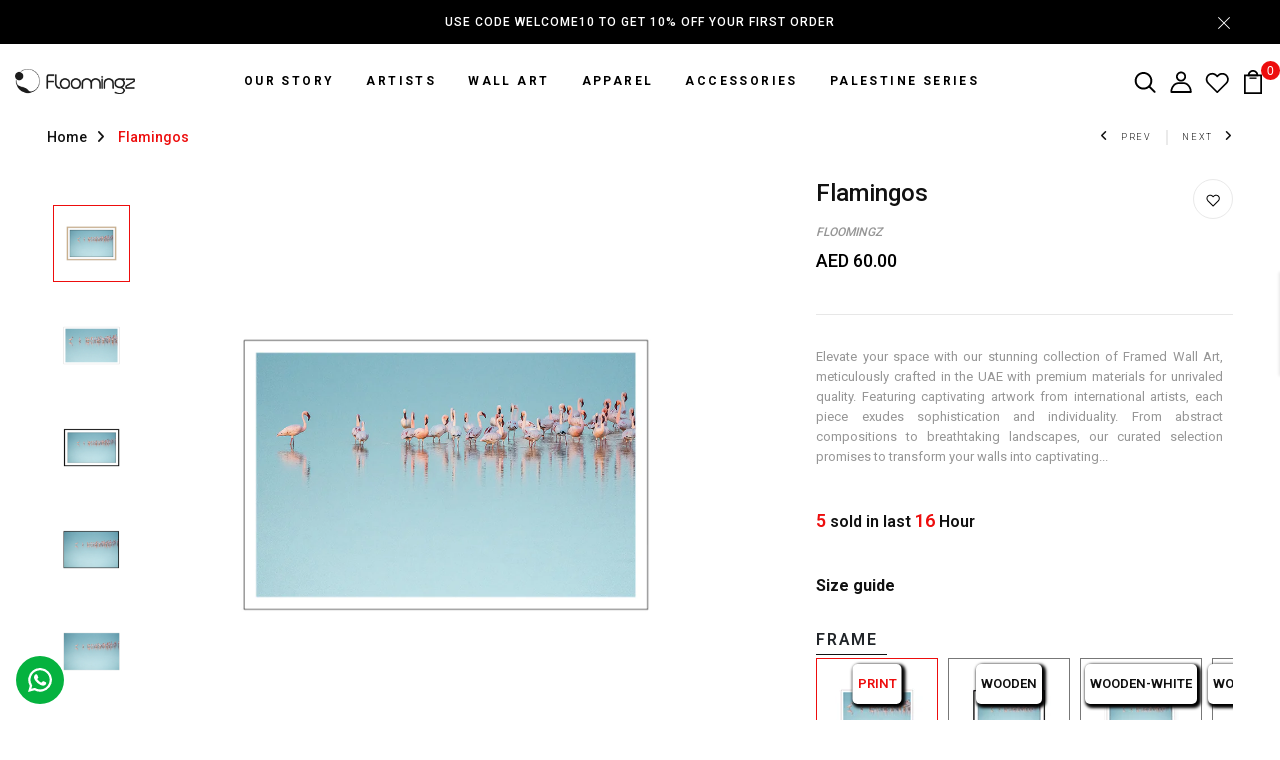

--- FILE ---
content_type: text/html; charset=utf-8
request_url: https://floomingz.com/products/flamingos
body_size: 50820
content:
<!doctype html>
<!--[if IE 8]> <html class="no-js lt-ie9" lang="en"> <![endif]-->
<!--[if IE 9 ]> <html class="ie9 no-js"> <![endif]-->
<!-- [if (gt IE 9)|!(IE)]><! -->
<html
  class="no-js p-0"
  
>
  <!-- <![endif] -->
  <head>
    <!-- Basic page needs ================================================== -->
    <meta charset="utf-8">
    <meta http-equiv="X-UA-Compatible" content="IE=edge">

    <!-- Title and description ================================================== -->
    <title>
      Flamingos
      
      
       &ndash; Floomingz
    </title>
      <meta name="web_author" content="Muhammad Arshad - arshadthaheem.com">
<!-- Website developed by Muhammad Arshad Thaheem - https://arshadthaheem.com -->
    
      <meta name="description" content="Elevate your space with our stunning collection of Framed Wall Art, meticulously crafted in the UAE with premium materials for unrivaled quality. Featuring captivating artwork from international artists, each piece exudes sophistication and individuality. From abstract compositions to breathtaking landscapes, our curat">
    
    <link rel="canonical" href="https://floomingz.com/collections/sale">

    <!-- Helpers ================================================== -->
    <!-- /snippets/social-meta-tags.liquid -->



<link rel="shortcut icon" href="//floomingz.com/cdn/shop/t/59/assets/favicon.png?v=6970211362369962381744633283" type="image/png" />

<link rel="apple-touch-icon-precomposed" href="//floomingz.com/cdn/shop/t/59/assets/icon-for-mobile.png?v=6970211362369962381744633283" />
<link rel="apple-touch-icon-precomposed" sizes="57x57" href="//floomingz.com/cdn/shop/t/59/assets/icon-for-mobile_57x57.png?v=6970211362369962381744633283" />
<link rel="apple-touch-icon-precomposed" sizes="60x60" href="//floomingz.com/cdn/shop/t/59/assets/icon-for-mobile_60x60.png?v=6970211362369962381744633283" />
<link rel="apple-touch-icon-precomposed" sizes="72x72" href="//floomingz.com/cdn/shop/t/59/assets/icon-for-mobile_72x72.png?v=6970211362369962381744633283" />
<link rel="apple-touch-icon-precomposed" sizes="76x76" href="//floomingz.com/cdn/shop/t/59/assets/icon-for-mobile_76x76.png?v=6970211362369962381744633283" />
<link rel="apple-touch-icon-precomposed" sizes="114x114" href="//floomingz.com/cdn/shop/t/59/assets/icon-for-mobile_114x114.png?v=6970211362369962381744633283" />
<link rel="apple-touch-icon-precomposed" sizes="120x120" href="//floomingz.com/cdn/shop/t/59/assets/icon-for-mobile_120x120.png?v=6970211362369962381744633283" />
<link rel="apple-touch-icon-precomposed" sizes="144x144" href="//floomingz.com/cdn/shop/t/59/assets/icon-for-mobile_144x144.png?v=6970211362369962381744633283" />
<link rel="apple-touch-icon-precomposed" sizes="152x152" href="//floomingz.com/cdn/shop/t/59/assets/icon-for-mobile_152x152.png?v=6970211362369962381744633283" />



  <meta property="og:type" content="product">
  <meta property="og:title" content="Flamingos">
  
  <meta property="og:image" content="http://floomingz.com/cdn/shop/products/4woodenbrownlandscape_e458f92d-8bd5-4ee0-9e75-412d9e9ef1c9_grande.jpg?v=1741281471">
  <meta property="og:image:secure_url" content="https://floomingz.com/cdn/shop/products/4woodenbrownlandscape_e458f92d-8bd5-4ee0-9e75-412d9e9ef1c9_grande.jpg?v=1741281471">
  
  <meta property="og:image" content="http://floomingz.com/cdn/shop/products/1printlandscape_25d06e6b-a50e-49fe-9906-658d20cf2d2c_grande.jpg?v=1741281471">
  <meta property="og:image:secure_url" content="https://floomingz.com/cdn/shop/products/1printlandscape_25d06e6b-a50e-49fe-9906-658d20cf2d2c_grande.jpg?v=1741281471">
  
  <meta property="og:image" content="http://floomingz.com/cdn/shop/products/2woodlandscape_77d88f65-b2a5-4628-aeb7-5ae1754b5503_grande.jpg?v=1741281471">
  <meta property="og:image:secure_url" content="https://floomingz.com/cdn/shop/products/2woodlandscape_77d88f65-b2a5-4628-aeb7-5ae1754b5503_grande.jpg?v=1741281471">
  
  <meta property="og:price:amount" content="60.00">
  <meta property="og:price:currency" content="AED">


  <meta property="og:description" content="Elevate your space with our stunning collection of Framed Wall Art, meticulously crafted in the UAE with premium materials for unrivaled quality. Featuring captivating artwork from international artists, each piece exudes sophistication and individuality. From abstract compositions to breathtaking landscapes, our curat">

  <meta property="og:url" content="https://floomingz.com/products/flamingos">
  <meta property="og:site_name" content="Floomingz">





<meta name="twitter:card" content="summary">

  <meta name="twitter:title" content="Flamingos">
  <meta name="twitter:description" content="Elevate your space with our stunning collection of Framed Wall Art, meticulously crafted in the UAE with premium materials for unrivaled quality. Featuring captivating artwork from international artists, each piece exudes sophistication and individuality. From abstract compositions to breathtaking landscapes, our curat">
  <meta name="twitter:image" content="https://floomingz.com/cdn/shop/products/4woodenbrownlandscape_e458f92d-8bd5-4ee0-9e75-412d9e9ef1c9_medium.jpg?v=1741281471">
  <meta name="twitter:image:width" content="240">
  <meta name="twitter:image:height" content="240">


    <link rel="canonical" href="https://floomingz.com/products/flamingos">
    <meta name="viewport" content="width=device-width,initial-scale=1">
    <meta name="theme-color" content="#7fc9c4">
    <link rel="icon" href="//floomingz.com/cdn/shop/t/59/assets/favicon.png?v=6970211362369962381744633283" type="image/png" sizes="16x16">

    <link rel="preconnect" href="https://fonts.gstatic.com">
    <!--
      <link href="https://fonts.googleapis.com/css2?family=Jost:wght@300;400;500;600&display=swap" rel="stylesheet">
    -->

    <!-- font -->
    







<script type="text/javascript">
  WebFontConfig = {
    google: { families: [ 
      
      'Roboto:100,200,300,400,500,600,700,800,900'
      

    ] }
  };
  (function() {
    var wf = document.createElement('script');
    wf.src = ('https:' == document.location.protocol ? 'https' : 'http') +
      '://ajax.googleapis.com/ajax/libs/webfont/1/webfont.js';
    wf.type = 'text/javascript';
    wf.async = 'true';
    var s = document.getElementsByTagName('script')[0];
    s.parentNode.insertBefore(wf, s);
  })(); 
</script>

    <!-- CSS ================================================== -->
    
      <link href="//floomingz.com/cdn/shop/t/59/assets/timber.scss.css?v=23874453453936940101745064541" rel="stylesheet" type="text/css" media="all" />
    
    

    <link href="//floomingz.com/cdn/shop/t/59/assets/bootstrap.min.css?v=174392269533316748021744633283" rel="stylesheet" type="text/css" media="all" />
    <link href="//floomingz.com/cdn/shop/t/59/assets/slick.css?v=97520559444096293381744633283" rel="stylesheet" type="text/css" media="all" />
    <link href="//floomingz.com/cdn/shop/t/59/assets/slick-theme.css?v=184272576841816378971744633283" rel="stylesheet" type="text/css" media="all" />
    <link rel="stylesheet" href="//floomingz.com/cdn/shop/t/59/assets/jquery.fancybox.min.css?v=19278034316635137701744633283" media="nope!" onload="this.media='all'">
    <link href="//floomingz.com/cdn/shop/t/59/assets/style-main.scss.css?v=129486732399427261601744633283" rel="stylesheet" type="text/css" media="all" />
    <link href="//floomingz.com/cdn/shop/t/59/assets/engo-customizes.css?v=37321995376947937191745064540" rel="stylesheet" type="text/css" media="all" />
    <link href="//floomingz.com/cdn/shop/t/59/assets/header_style.css?v=164073794210411722851744633283" rel="stylesheet" type="text/css" media="all" />
    <link href="//floomingz.com/cdn/shop/t/59/assets/dev.css?v=153336605097825848961744633283" rel="stylesheet" type="text/css" media="all" />
    <link href="//floomingz.com/cdn/shop/t/59/assets/engo-customizes-rtl.css?v=35318499367458107771744633283" rel="stylesheet" type="text/css" media="all" />
    <link href="//floomingz.com/cdn/shop/t/59/assets/animate.min.css?v=30636256313253750241744633283" rel="stylesheet" type="text/css" media="all" />

    <!-- Header hook for plugins ================================================== -->
    <script>window.performance && window.performance.mark && window.performance.mark('shopify.content_for_header.start');</script><meta name="google-site-verification" content="E-tZE5a3l9FR435aN1dT-6SI7HaLjMegnSdEL1sTYnQ">
<meta id="shopify-digital-wallet" name="shopify-digital-wallet" content="/56979062970/digital_wallets/dialog">
<meta name="shopify-checkout-api-token" content="ede319d492c5df35bf1906da35c8bd6b">
<meta id="in-context-paypal-metadata" data-shop-id="56979062970" data-venmo-supported="false" data-environment="production" data-locale="en_US" data-paypal-v4="true" data-currency="AED">
<link rel="alternate" type="application/json+oembed" href="https://floomingz.com/products/flamingos.oembed">
<script async="async" src="/checkouts/internal/preloads.js?locale=en-AE"></script>
<script id="shopify-features" type="application/json">{"accessToken":"ede319d492c5df35bf1906da35c8bd6b","betas":["rich-media-storefront-analytics"],"domain":"floomingz.com","predictiveSearch":true,"shopId":56979062970,"locale":"en"}</script>
<script>var Shopify = Shopify || {};
Shopify.shop = "floomingz.myshopify.com";
Shopify.locale = "en";
Shopify.currency = {"active":"AED","rate":"1.0"};
Shopify.country = "AE";
Shopify.theme = {"name":"Floral-Line-Theme-14042025","id":144561406138,"schema_name":"Nexio","schema_version":"1.0.0","theme_store_id":null,"role":"main"};
Shopify.theme.handle = "null";
Shopify.theme.style = {"id":null,"handle":null};
Shopify.cdnHost = "floomingz.com/cdn";
Shopify.routes = Shopify.routes || {};
Shopify.routes.root = "/";</script>
<script type="module">!function(o){(o.Shopify=o.Shopify||{}).modules=!0}(window);</script>
<script>!function(o){function n(){var o=[];function n(){o.push(Array.prototype.slice.apply(arguments))}return n.q=o,n}var t=o.Shopify=o.Shopify||{};t.loadFeatures=n(),t.autoloadFeatures=n()}(window);</script>
<script id="shop-js-analytics" type="application/json">{"pageType":"product"}</script>
<script defer="defer" async type="module" src="//floomingz.com/cdn/shopifycloud/shop-js/modules/v2/client.init-shop-cart-sync_C5BV16lS.en.esm.js"></script>
<script defer="defer" async type="module" src="//floomingz.com/cdn/shopifycloud/shop-js/modules/v2/chunk.common_CygWptCX.esm.js"></script>
<script type="module">
  await import("//floomingz.com/cdn/shopifycloud/shop-js/modules/v2/client.init-shop-cart-sync_C5BV16lS.en.esm.js");
await import("//floomingz.com/cdn/shopifycloud/shop-js/modules/v2/chunk.common_CygWptCX.esm.js");

  window.Shopify.SignInWithShop?.initShopCartSync?.({"fedCMEnabled":true,"windoidEnabled":true});

</script>
<script>(function() {
  var isLoaded = false;
  function asyncLoad() {
    if (isLoaded) return;
    isLoaded = true;
    var urls = ["https:\/\/chimpstatic.com\/mcjs-connected\/js\/users\/c49dce84b604dbdda4fe75c4e\/144fe5b027bbb95e2c2aa438f.js?shop=floomingz.myshopify.com","https:\/\/configs.carthike.com\/carthike.js?shop=floomingz.myshopify.com","https:\/\/intg.snapchat.com\/shopify\/shopify-scevent-init.js?id=e3be7727-e850-4a40-9862-80a400485adc\u0026shop=floomingz.myshopify.com"];
    for (var i = 0; i < urls.length; i++) {
      var s = document.createElement('script');
      s.type = 'text/javascript';
      s.async = true;
      s.src = urls[i];
      var x = document.getElementsByTagName('script')[0];
      x.parentNode.insertBefore(s, x);
    }
  };
  if(window.attachEvent) {
    window.attachEvent('onload', asyncLoad);
  } else {
    window.addEventListener('load', asyncLoad, false);
  }
})();</script>
<script id="__st">var __st={"a":56979062970,"offset":14400,"reqid":"dc8e449c-bf7f-46cd-b7a0-48f2df4b3b60-1768659569","pageurl":"floomingz.com\/products\/flamingos","u":"eb361537207e","p":"product","rtyp":"product","rid":6840517787834};</script>
<script>window.ShopifyPaypalV4VisibilityTracking = true;</script>
<script id="captcha-bootstrap">!function(){'use strict';const t='contact',e='account',n='new_comment',o=[[t,t],['blogs',n],['comments',n],[t,'customer']],c=[[e,'customer_login'],[e,'guest_login'],[e,'recover_customer_password'],[e,'create_customer']],r=t=>t.map((([t,e])=>`form[action*='/${t}']:not([data-nocaptcha='true']) input[name='form_type'][value='${e}']`)).join(','),a=t=>()=>t?[...document.querySelectorAll(t)].map((t=>t.form)):[];function s(){const t=[...o],e=r(t);return a(e)}const i='password',u='form_key',d=['recaptcha-v3-token','g-recaptcha-response','h-captcha-response',i],f=()=>{try{return window.sessionStorage}catch{return}},m='__shopify_v',_=t=>t.elements[u];function p(t,e,n=!1){try{const o=window.sessionStorage,c=JSON.parse(o.getItem(e)),{data:r}=function(t){const{data:e,action:n}=t;return t[m]||n?{data:e,action:n}:{data:t,action:n}}(c);for(const[e,n]of Object.entries(r))t.elements[e]&&(t.elements[e].value=n);n&&o.removeItem(e)}catch(o){console.error('form repopulation failed',{error:o})}}const l='form_type',E='cptcha';function T(t){t.dataset[E]=!0}const w=window,h=w.document,L='Shopify',v='ce_forms',y='captcha';let A=!1;((t,e)=>{const n=(g='f06e6c50-85a8-45c8-87d0-21a2b65856fe',I='https://cdn.shopify.com/shopifycloud/storefront-forms-hcaptcha/ce_storefront_forms_captcha_hcaptcha.v1.5.2.iife.js',D={infoText:'Protected by hCaptcha',privacyText:'Privacy',termsText:'Terms'},(t,e,n)=>{const o=w[L][v],c=o.bindForm;if(c)return c(t,g,e,D).then(n);var r;o.q.push([[t,g,e,D],n]),r=I,A||(h.body.append(Object.assign(h.createElement('script'),{id:'captcha-provider',async:!0,src:r})),A=!0)});var g,I,D;w[L]=w[L]||{},w[L][v]=w[L][v]||{},w[L][v].q=[],w[L][y]=w[L][y]||{},w[L][y].protect=function(t,e){n(t,void 0,e),T(t)},Object.freeze(w[L][y]),function(t,e,n,w,h,L){const[v,y,A,g]=function(t,e,n){const i=e?o:[],u=t?c:[],d=[...i,...u],f=r(d),m=r(i),_=r(d.filter((([t,e])=>n.includes(e))));return[a(f),a(m),a(_),s()]}(w,h,L),I=t=>{const e=t.target;return e instanceof HTMLFormElement?e:e&&e.form},D=t=>v().includes(t);t.addEventListener('submit',(t=>{const e=I(t);if(!e)return;const n=D(e)&&!e.dataset.hcaptchaBound&&!e.dataset.recaptchaBound,o=_(e),c=g().includes(e)&&(!o||!o.value);(n||c)&&t.preventDefault(),c&&!n&&(function(t){try{if(!f())return;!function(t){const e=f();if(!e)return;const n=_(t);if(!n)return;const o=n.value;o&&e.removeItem(o)}(t);const e=Array.from(Array(32),(()=>Math.random().toString(36)[2])).join('');!function(t,e){_(t)||t.append(Object.assign(document.createElement('input'),{type:'hidden',name:u})),t.elements[u].value=e}(t,e),function(t,e){const n=f();if(!n)return;const o=[...t.querySelectorAll(`input[type='${i}']`)].map((({name:t})=>t)),c=[...d,...o],r={};for(const[a,s]of new FormData(t).entries())c.includes(a)||(r[a]=s);n.setItem(e,JSON.stringify({[m]:1,action:t.action,data:r}))}(t,e)}catch(e){console.error('failed to persist form',e)}}(e),e.submit())}));const S=(t,e)=>{t&&!t.dataset[E]&&(n(t,e.some((e=>e===t))),T(t))};for(const o of['focusin','change'])t.addEventListener(o,(t=>{const e=I(t);D(e)&&S(e,y())}));const B=e.get('form_key'),M=e.get(l),P=B&&M;t.addEventListener('DOMContentLoaded',(()=>{const t=y();if(P)for(const e of t)e.elements[l].value===M&&p(e,B);[...new Set([...A(),...v().filter((t=>'true'===t.dataset.shopifyCaptcha))])].forEach((e=>S(e,t)))}))}(h,new URLSearchParams(w.location.search),n,t,e,['guest_login'])})(!0,!0)}();</script>
<script integrity="sha256-4kQ18oKyAcykRKYeNunJcIwy7WH5gtpwJnB7kiuLZ1E=" data-source-attribution="shopify.loadfeatures" defer="defer" src="//floomingz.com/cdn/shopifycloud/storefront/assets/storefront/load_feature-a0a9edcb.js" crossorigin="anonymous"></script>
<script data-source-attribution="shopify.dynamic_checkout.dynamic.init">var Shopify=Shopify||{};Shopify.PaymentButton=Shopify.PaymentButton||{isStorefrontPortableWallets:!0,init:function(){window.Shopify.PaymentButton.init=function(){};var t=document.createElement("script");t.src="https://floomingz.com/cdn/shopifycloud/portable-wallets/latest/portable-wallets.en.js",t.type="module",document.head.appendChild(t)}};
</script>
<script data-source-attribution="shopify.dynamic_checkout.buyer_consent">
  function portableWalletsHideBuyerConsent(e){var t=document.getElementById("shopify-buyer-consent"),n=document.getElementById("shopify-subscription-policy-button");t&&n&&(t.classList.add("hidden"),t.setAttribute("aria-hidden","true"),n.removeEventListener("click",e))}function portableWalletsShowBuyerConsent(e){var t=document.getElementById("shopify-buyer-consent"),n=document.getElementById("shopify-subscription-policy-button");t&&n&&(t.classList.remove("hidden"),t.removeAttribute("aria-hidden"),n.addEventListener("click",e))}window.Shopify?.PaymentButton&&(window.Shopify.PaymentButton.hideBuyerConsent=portableWalletsHideBuyerConsent,window.Shopify.PaymentButton.showBuyerConsent=portableWalletsShowBuyerConsent);
</script>
<script>
  function portableWalletsCleanup(e){e&&e.src&&console.error("Failed to load portable wallets script "+e.src);var t=document.querySelectorAll("shopify-accelerated-checkout .shopify-payment-button__skeleton, shopify-accelerated-checkout-cart .wallet-cart-button__skeleton"),e=document.getElementById("shopify-buyer-consent");for(let e=0;e<t.length;e++)t[e].remove();e&&e.remove()}function portableWalletsNotLoadedAsModule(e){e instanceof ErrorEvent&&"string"==typeof e.message&&e.message.includes("import.meta")&&"string"==typeof e.filename&&e.filename.includes("portable-wallets")&&(window.removeEventListener("error",portableWalletsNotLoadedAsModule),window.Shopify.PaymentButton.failedToLoad=e,"loading"===document.readyState?document.addEventListener("DOMContentLoaded",window.Shopify.PaymentButton.init):window.Shopify.PaymentButton.init())}window.addEventListener("error",portableWalletsNotLoadedAsModule);
</script>

<script type="module" src="https://floomingz.com/cdn/shopifycloud/portable-wallets/latest/portable-wallets.en.js" onError="portableWalletsCleanup(this)" crossorigin="anonymous"></script>
<script nomodule>
  document.addEventListener("DOMContentLoaded", portableWalletsCleanup);
</script>

<link id="shopify-accelerated-checkout-styles" rel="stylesheet" media="screen" href="https://floomingz.com/cdn/shopifycloud/portable-wallets/latest/accelerated-checkout-backwards-compat.css" crossorigin="anonymous">
<style id="shopify-accelerated-checkout-cart">
        #shopify-buyer-consent {
  margin-top: 1em;
  display: inline-block;
  width: 100%;
}

#shopify-buyer-consent.hidden {
  display: none;
}

#shopify-subscription-policy-button {
  background: none;
  border: none;
  padding: 0;
  text-decoration: underline;
  font-size: inherit;
  cursor: pointer;
}

#shopify-subscription-policy-button::before {
  box-shadow: none;
}

      </style>

<script>window.performance && window.performance.mark && window.performance.mark('shopify.content_for_header.end');</script>
    <!-- /snippets/oldIE-js.liquid -->


<!--[if lt IE 9]>
<script src="//cdnjs.cloudflare.com/ajax/libs/html5shiv/3.7.2/html5shiv.min.js" type="text/javascript"></script>
<script src="//floomingz.com/cdn/shop/t/59/assets/respond.min.js?11336" type="text/javascript"></script>
<link href="//floomingz.com/cdn/shop/t/59/assets/respond-proxy.html" id="respond-proxy" rel="respond-proxy" />
<link href="//floomingz.com/search?q=96aa27c3cd7691d72de579832fbaf61d" id="respond-redirect" rel="respond-redirect" />
<script src="//floomingz.com/search?q=96aa27c3cd7691d72de579832fbaf61d" type="text/javascript"></script>
<![endif]-->


    <script src="//floomingz.com/cdn/shop/t/59/assets/jquery-3.5.0.min.js?v=16874778797910128561744633283" type="text/javascript"></script>
    <script src="//floomingz.com/cdn/shopifycloud/storefront/assets/themes_support/api.jquery-7ab1a3a4.js" type="text/javascript"></script>
    <script src="//floomingz.com/cdn/shop/t/59/assets/modernizr-2.8.3.min.js?v=174727525422211915231744633283" type="text/javascript"></script>
    <script src="//floomingz.com/cdn/shopifycloud/storefront/assets/themes_support/option_selection-b017cd28.js" type="text/javascript"></script>
    <script src="//floomingz.com/cdn/shop/t/59/assets/lazysizes.min.js?v=18178776694225242271744633283" type="text/javascript"></script>
    <!-- <link rel="stylesheet" href="https://maxcdn.bootstrapcdn.com/font-awesome/4.7.0/css/font-awesome.min.css"> -->
    <link rel="stylesheet" href="https://cdnjs.cloudflare.com/ajax/libs/font-awesome/6.0.0/css/all.min.css">

    <script>
      window.ajax_cart = true;
      window.money_format = 'AED {{amount}}';
      window.shop_currency = 'AED';
      window.show_multiple_currencies = true;
      window.loading_url = "//floomingz.com/cdn/shop/t/59/assets/loader.gif?v=9076874988191347041744633283";
      window.use_color_swatch = true;
      window.product_image_resize = true;
      window.enable_sidebar_multiple_choice = true;

      window.file_url = "//floomingz.com/cdn/shop/files/?11336";
      window.asset_url = "";
      window.images_size = {
        is_crop: true,
        ratio_width : 1,
        ratio_height : 1,
      };
      window.inventory_text = {
        in_stock: "In Stock",
        many_in_stock: "Translation missing: en.products.product.many_in_stock",
        out_of_stock: "Out Of Stock",
        add_to_cart: "Add to Cart",
        sold_out: "Sold Out",
        unavailable: "Unavailable"
      };

      window.sidebar_toggle = {
        show_sidebar_toggle: "Translation missing: en.general.sidebar_toggle.show_sidebar_toggle",
        hide_sidebar_toggle: "Translation missing: en.general.sidebar_toggle.hide_sidebar_toggle"
      };
    </script>

    
    

    <!-- /snippets/social-meta-tags.liquid -->



<link rel="shortcut icon" href="//floomingz.com/cdn/shop/t/59/assets/favicon.png?v=6970211362369962381744633283" type="image/png" />

<link rel="apple-touch-icon-precomposed" href="//floomingz.com/cdn/shop/t/59/assets/icon-for-mobile.png?v=6970211362369962381744633283" />
<link rel="apple-touch-icon-precomposed" sizes="57x57" href="//floomingz.com/cdn/shop/t/59/assets/icon-for-mobile_57x57.png?v=6970211362369962381744633283" />
<link rel="apple-touch-icon-precomposed" sizes="60x60" href="//floomingz.com/cdn/shop/t/59/assets/icon-for-mobile_60x60.png?v=6970211362369962381744633283" />
<link rel="apple-touch-icon-precomposed" sizes="72x72" href="//floomingz.com/cdn/shop/t/59/assets/icon-for-mobile_72x72.png?v=6970211362369962381744633283" />
<link rel="apple-touch-icon-precomposed" sizes="76x76" href="//floomingz.com/cdn/shop/t/59/assets/icon-for-mobile_76x76.png?v=6970211362369962381744633283" />
<link rel="apple-touch-icon-precomposed" sizes="114x114" href="//floomingz.com/cdn/shop/t/59/assets/icon-for-mobile_114x114.png?v=6970211362369962381744633283" />
<link rel="apple-touch-icon-precomposed" sizes="120x120" href="//floomingz.com/cdn/shop/t/59/assets/icon-for-mobile_120x120.png?v=6970211362369962381744633283" />
<link rel="apple-touch-icon-precomposed" sizes="144x144" href="//floomingz.com/cdn/shop/t/59/assets/icon-for-mobile_144x144.png?v=6970211362369962381744633283" />
<link rel="apple-touch-icon-precomposed" sizes="152x152" href="//floomingz.com/cdn/shop/t/59/assets/icon-for-mobile_152x152.png?v=6970211362369962381744633283" />



  <meta property="og:type" content="product">
  <meta property="og:title" content="Flamingos">
  
  <meta property="og:image" content="http://floomingz.com/cdn/shop/products/4woodenbrownlandscape_e458f92d-8bd5-4ee0-9e75-412d9e9ef1c9_grande.jpg?v=1741281471">
  <meta property="og:image:secure_url" content="https://floomingz.com/cdn/shop/products/4woodenbrownlandscape_e458f92d-8bd5-4ee0-9e75-412d9e9ef1c9_grande.jpg?v=1741281471">
  
  <meta property="og:image" content="http://floomingz.com/cdn/shop/products/1printlandscape_25d06e6b-a50e-49fe-9906-658d20cf2d2c_grande.jpg?v=1741281471">
  <meta property="og:image:secure_url" content="https://floomingz.com/cdn/shop/products/1printlandscape_25d06e6b-a50e-49fe-9906-658d20cf2d2c_grande.jpg?v=1741281471">
  
  <meta property="og:image" content="http://floomingz.com/cdn/shop/products/2woodlandscape_77d88f65-b2a5-4628-aeb7-5ae1754b5503_grande.jpg?v=1741281471">
  <meta property="og:image:secure_url" content="https://floomingz.com/cdn/shop/products/2woodlandscape_77d88f65-b2a5-4628-aeb7-5ae1754b5503_grande.jpg?v=1741281471">
  
  <meta property="og:price:amount" content="60.00">
  <meta property="og:price:currency" content="AED">


  <meta property="og:description" content="Elevate your space with our stunning collection of Framed Wall Art, meticulously crafted in the UAE with premium materials for unrivaled quality. Featuring captivating artwork from international artists, each piece exudes sophistication and individuality. From abstract compositions to breathtaking landscapes, our curat">

  <meta property="og:url" content="https://floomingz.com/products/flamingos">
  <meta property="og:site_name" content="Floomingz">





<meta name="twitter:card" content="summary">

  <meta name="twitter:title" content="Flamingos">
  <meta name="twitter:description" content="Elevate your space with our stunning collection of Framed Wall Art, meticulously crafted in the UAE with premium materials for unrivaled quality. Featuring captivating artwork from international artists, each piece exudes sophistication and individuality. From abstract compositions to breathtaking landscapes, our curat">
  <meta name="twitter:image" content="https://floomingz.com/cdn/shop/products/4woodenbrownlandscape_e458f92d-8bd5-4ee0-9e75-412d9e9ef1c9_medium.jpg?v=1741281471">
  <meta name="twitter:image:width" content="240">
  <meta name="twitter:image:height" content="240">



    <!-- "snippets/weglot_hreftags.liquid" was not rendered, the associated app was uninstalled -->
    <!-- "snippets/weglot_switcher.liquid" was not rendered, the associated app was uninstalled -->
  <!-- BEGIN app block: shopify://apps/instafeed/blocks/head-block/c447db20-095d-4a10-9725-b5977662c9d5 --><link rel="preconnect" href="https://cdn.nfcube.com/">
<link rel="preconnect" href="https://scontent.cdninstagram.com/">


  <script>
    document.addEventListener('DOMContentLoaded', function () {
      let instafeedScript = document.createElement('script');

      
        instafeedScript.src = 'https://storage.nfcube.com/instafeed-263add0a6614ec978fb086a48dc534cc.js';
      

      document.body.appendChild(instafeedScript);
    });
  </script>





<!-- END app block --><!-- BEGIN app block: shopify://apps/ck-whatsapp/blocks/app-embed-block/ce4c5d89-06d5-4502-b18d-35d424a3f693 --><!-- END app block --><script src="https://cdn.shopify.com/extensions/019a80f9-1625-72ae-acb4-a68f4f57da5e/whatsapp-crm-dev-15/assets/carthike.js" type="text/javascript" defer="defer"></script>
<link href="https://monorail-edge.shopifysvc.com" rel="dns-prefetch">
<script>(function(){if ("sendBeacon" in navigator && "performance" in window) {try {var session_token_from_headers = performance.getEntriesByType('navigation')[0].serverTiming.find(x => x.name == '_s').description;} catch {var session_token_from_headers = undefined;}var session_cookie_matches = document.cookie.match(/_shopify_s=([^;]*)/);var session_token_from_cookie = session_cookie_matches && session_cookie_matches.length === 2 ? session_cookie_matches[1] : "";var session_token = session_token_from_headers || session_token_from_cookie || "";function handle_abandonment_event(e) {var entries = performance.getEntries().filter(function(entry) {return /monorail-edge.shopifysvc.com/.test(entry.name);});if (!window.abandonment_tracked && entries.length === 0) {window.abandonment_tracked = true;var currentMs = Date.now();var navigation_start = performance.timing.navigationStart;var payload = {shop_id: 56979062970,url: window.location.href,navigation_start,duration: currentMs - navigation_start,session_token,page_type: "product"};window.navigator.sendBeacon("https://monorail-edge.shopifysvc.com/v1/produce", JSON.stringify({schema_id: "online_store_buyer_site_abandonment/1.1",payload: payload,metadata: {event_created_at_ms: currentMs,event_sent_at_ms: currentMs}}));}}window.addEventListener('pagehide', handle_abandonment_event);}}());</script>
<script id="web-pixels-manager-setup">(function e(e,d,r,n,o){if(void 0===o&&(o={}),!Boolean(null===(a=null===(i=window.Shopify)||void 0===i?void 0:i.analytics)||void 0===a?void 0:a.replayQueue)){var i,a;window.Shopify=window.Shopify||{};var t=window.Shopify;t.analytics=t.analytics||{};var s=t.analytics;s.replayQueue=[],s.publish=function(e,d,r){return s.replayQueue.push([e,d,r]),!0};try{self.performance.mark("wpm:start")}catch(e){}var l=function(){var e={modern:/Edge?\/(1{2}[4-9]|1[2-9]\d|[2-9]\d{2}|\d{4,})\.\d+(\.\d+|)|Firefox\/(1{2}[4-9]|1[2-9]\d|[2-9]\d{2}|\d{4,})\.\d+(\.\d+|)|Chrom(ium|e)\/(9{2}|\d{3,})\.\d+(\.\d+|)|(Maci|X1{2}).+ Version\/(15\.\d+|(1[6-9]|[2-9]\d|\d{3,})\.\d+)([,.]\d+|)( \(\w+\)|)( Mobile\/\w+|) Safari\/|Chrome.+OPR\/(9{2}|\d{3,})\.\d+\.\d+|(CPU[ +]OS|iPhone[ +]OS|CPU[ +]iPhone|CPU IPhone OS|CPU iPad OS)[ +]+(15[._]\d+|(1[6-9]|[2-9]\d|\d{3,})[._]\d+)([._]\d+|)|Android:?[ /-](13[3-9]|1[4-9]\d|[2-9]\d{2}|\d{4,})(\.\d+|)(\.\d+|)|Android.+Firefox\/(13[5-9]|1[4-9]\d|[2-9]\d{2}|\d{4,})\.\d+(\.\d+|)|Android.+Chrom(ium|e)\/(13[3-9]|1[4-9]\d|[2-9]\d{2}|\d{4,})\.\d+(\.\d+|)|SamsungBrowser\/([2-9]\d|\d{3,})\.\d+/,legacy:/Edge?\/(1[6-9]|[2-9]\d|\d{3,})\.\d+(\.\d+|)|Firefox\/(5[4-9]|[6-9]\d|\d{3,})\.\d+(\.\d+|)|Chrom(ium|e)\/(5[1-9]|[6-9]\d|\d{3,})\.\d+(\.\d+|)([\d.]+$|.*Safari\/(?![\d.]+ Edge\/[\d.]+$))|(Maci|X1{2}).+ Version\/(10\.\d+|(1[1-9]|[2-9]\d|\d{3,})\.\d+)([,.]\d+|)( \(\w+\)|)( Mobile\/\w+|) Safari\/|Chrome.+OPR\/(3[89]|[4-9]\d|\d{3,})\.\d+\.\d+|(CPU[ +]OS|iPhone[ +]OS|CPU[ +]iPhone|CPU IPhone OS|CPU iPad OS)[ +]+(10[._]\d+|(1[1-9]|[2-9]\d|\d{3,})[._]\d+)([._]\d+|)|Android:?[ /-](13[3-9]|1[4-9]\d|[2-9]\d{2}|\d{4,})(\.\d+|)(\.\d+|)|Mobile Safari.+OPR\/([89]\d|\d{3,})\.\d+\.\d+|Android.+Firefox\/(13[5-9]|1[4-9]\d|[2-9]\d{2}|\d{4,})\.\d+(\.\d+|)|Android.+Chrom(ium|e)\/(13[3-9]|1[4-9]\d|[2-9]\d{2}|\d{4,})\.\d+(\.\d+|)|Android.+(UC? ?Browser|UCWEB|U3)[ /]?(15\.([5-9]|\d{2,})|(1[6-9]|[2-9]\d|\d{3,})\.\d+)\.\d+|SamsungBrowser\/(5\.\d+|([6-9]|\d{2,})\.\d+)|Android.+MQ{2}Browser\/(14(\.(9|\d{2,})|)|(1[5-9]|[2-9]\d|\d{3,})(\.\d+|))(\.\d+|)|K[Aa][Ii]OS\/(3\.\d+|([4-9]|\d{2,})\.\d+)(\.\d+|)/},d=e.modern,r=e.legacy,n=navigator.userAgent;return n.match(d)?"modern":n.match(r)?"legacy":"unknown"}(),u="modern"===l?"modern":"legacy",c=(null!=n?n:{modern:"",legacy:""})[u],f=function(e){return[e.baseUrl,"/wpm","/b",e.hashVersion,"modern"===e.buildTarget?"m":"l",".js"].join("")}({baseUrl:d,hashVersion:r,buildTarget:u}),m=function(e){var d=e.version,r=e.bundleTarget,n=e.surface,o=e.pageUrl,i=e.monorailEndpoint;return{emit:function(e){var a=e.status,t=e.errorMsg,s=(new Date).getTime(),l=JSON.stringify({metadata:{event_sent_at_ms:s},events:[{schema_id:"web_pixels_manager_load/3.1",payload:{version:d,bundle_target:r,page_url:o,status:a,surface:n,error_msg:t},metadata:{event_created_at_ms:s}}]});if(!i)return console&&console.warn&&console.warn("[Web Pixels Manager] No Monorail endpoint provided, skipping logging."),!1;try{return self.navigator.sendBeacon.bind(self.navigator)(i,l)}catch(e){}var u=new XMLHttpRequest;try{return u.open("POST",i,!0),u.setRequestHeader("Content-Type","text/plain"),u.send(l),!0}catch(e){return console&&console.warn&&console.warn("[Web Pixels Manager] Got an unhandled error while logging to Monorail."),!1}}}}({version:r,bundleTarget:l,surface:e.surface,pageUrl:self.location.href,monorailEndpoint:e.monorailEndpoint});try{o.browserTarget=l,function(e){var d=e.src,r=e.async,n=void 0===r||r,o=e.onload,i=e.onerror,a=e.sri,t=e.scriptDataAttributes,s=void 0===t?{}:t,l=document.createElement("script"),u=document.querySelector("head"),c=document.querySelector("body");if(l.async=n,l.src=d,a&&(l.integrity=a,l.crossOrigin="anonymous"),s)for(var f in s)if(Object.prototype.hasOwnProperty.call(s,f))try{l.dataset[f]=s[f]}catch(e){}if(o&&l.addEventListener("load",o),i&&l.addEventListener("error",i),u)u.appendChild(l);else{if(!c)throw new Error("Did not find a head or body element to append the script");c.appendChild(l)}}({src:f,async:!0,onload:function(){if(!function(){var e,d;return Boolean(null===(d=null===(e=window.Shopify)||void 0===e?void 0:e.analytics)||void 0===d?void 0:d.initialized)}()){var d=window.webPixelsManager.init(e)||void 0;if(d){var r=window.Shopify.analytics;r.replayQueue.forEach((function(e){var r=e[0],n=e[1],o=e[2];d.publishCustomEvent(r,n,o)})),r.replayQueue=[],r.publish=d.publishCustomEvent,r.visitor=d.visitor,r.initialized=!0}}},onerror:function(){return m.emit({status:"failed",errorMsg:"".concat(f," has failed to load")})},sri:function(e){var d=/^sha384-[A-Za-z0-9+/=]+$/;return"string"==typeof e&&d.test(e)}(c)?c:"",scriptDataAttributes:o}),m.emit({status:"loading"})}catch(e){m.emit({status:"failed",errorMsg:(null==e?void 0:e.message)||"Unknown error"})}}})({shopId: 56979062970,storefrontBaseUrl: "https://floomingz.com",extensionsBaseUrl: "https://extensions.shopifycdn.com/cdn/shopifycloud/web-pixels-manager",monorailEndpoint: "https://monorail-edge.shopifysvc.com/unstable/produce_batch",surface: "storefront-renderer",enabledBetaFlags: ["2dca8a86"],webPixelsConfigList: [{"id":"550600890","configuration":"{\"config\":\"{\\\"pixel_id\\\":\\\"G-X4X7HTHZLC\\\",\\\"target_country\\\":\\\"AE\\\",\\\"gtag_events\\\":[{\\\"type\\\":\\\"search\\\",\\\"action_label\\\":[\\\"G-X4X7HTHZLC\\\",\\\"AW-16472366500\\\/E8oQCPSa8ZUZEKS70a49\\\"]},{\\\"type\\\":\\\"begin_checkout\\\",\\\"action_label\\\":[\\\"G-X4X7HTHZLC\\\",\\\"AW-16472366500\\\/tYVWCPqa8ZUZEKS70a49\\\"]},{\\\"type\\\":\\\"view_item\\\",\\\"action_label\\\":[\\\"G-X4X7HTHZLC\\\",\\\"AW-16472366500\\\/Ev0xCPGa8ZUZEKS70a49\\\",\\\"MC-VQ0742SQD5\\\"]},{\\\"type\\\":\\\"purchase\\\",\\\"action_label\\\":[\\\"G-X4X7HTHZLC\\\",\\\"AW-16472366500\\\/TgfwCOua8ZUZEKS70a49\\\",\\\"MC-VQ0742SQD5\\\"]},{\\\"type\\\":\\\"page_view\\\",\\\"action_label\\\":[\\\"G-X4X7HTHZLC\\\",\\\"AW-16472366500\\\/HibECO6a8ZUZEKS70a49\\\",\\\"MC-VQ0742SQD5\\\"]},{\\\"type\\\":\\\"add_payment_info\\\",\\\"action_label\\\":[\\\"G-X4X7HTHZLC\\\",\\\"AW-16472366500\\\/dF6QCP2a8ZUZEKS70a49\\\"]},{\\\"type\\\":\\\"add_to_cart\\\",\\\"action_label\\\":[\\\"G-X4X7HTHZLC\\\",\\\"AW-16472366500\\\/ZdDeCPea8ZUZEKS70a49\\\"]}],\\\"enable_monitoring_mode\\\":false}\"}","eventPayloadVersion":"v1","runtimeContext":"OPEN","scriptVersion":"b2a88bafab3e21179ed38636efcd8a93","type":"APP","apiClientId":1780363,"privacyPurposes":[],"dataSharingAdjustments":{"protectedCustomerApprovalScopes":["read_customer_address","read_customer_email","read_customer_name","read_customer_personal_data","read_customer_phone"]}},{"id":"463110330","configuration":"{\"pixelCode\":\"CQOAJFBC77U2V0JBHT0G\"}","eventPayloadVersion":"v1","runtimeContext":"STRICT","scriptVersion":"22e92c2ad45662f435e4801458fb78cc","type":"APP","apiClientId":4383523,"privacyPurposes":["ANALYTICS","MARKETING","SALE_OF_DATA"],"dataSharingAdjustments":{"protectedCustomerApprovalScopes":["read_customer_address","read_customer_email","read_customer_name","read_customer_personal_data","read_customer_phone"]}},{"id":"208142522","configuration":"{\"pixelId\":\"e3be7727-e850-4a40-9862-80a400485adc\"}","eventPayloadVersion":"v1","runtimeContext":"STRICT","scriptVersion":"c119f01612c13b62ab52809eb08154bb","type":"APP","apiClientId":2556259,"privacyPurposes":["ANALYTICS","MARKETING","SALE_OF_DATA"],"dataSharingAdjustments":{"protectedCustomerApprovalScopes":["read_customer_address","read_customer_email","read_customer_name","read_customer_personal_data","read_customer_phone"]}},{"id":"173146298","configuration":"{\"pixel_id\":\"806771944368484\",\"pixel_type\":\"facebook_pixel\",\"metaapp_system_user_token\":\"-\"}","eventPayloadVersion":"v1","runtimeContext":"OPEN","scriptVersion":"ca16bc87fe92b6042fbaa3acc2fbdaa6","type":"APP","apiClientId":2329312,"privacyPurposes":["ANALYTICS","MARKETING","SALE_OF_DATA"],"dataSharingAdjustments":{"protectedCustomerApprovalScopes":["read_customer_address","read_customer_email","read_customer_name","read_customer_personal_data","read_customer_phone"]}},{"id":"shopify-app-pixel","configuration":"{}","eventPayloadVersion":"v1","runtimeContext":"STRICT","scriptVersion":"0450","apiClientId":"shopify-pixel","type":"APP","privacyPurposes":["ANALYTICS","MARKETING"]},{"id":"shopify-custom-pixel","eventPayloadVersion":"v1","runtimeContext":"LAX","scriptVersion":"0450","apiClientId":"shopify-pixel","type":"CUSTOM","privacyPurposes":["ANALYTICS","MARKETING"]}],isMerchantRequest: false,initData: {"shop":{"name":"Floomingz","paymentSettings":{"currencyCode":"AED"},"myshopifyDomain":"floomingz.myshopify.com","countryCode":"AE","storefrontUrl":"https:\/\/floomingz.com"},"customer":null,"cart":null,"checkout":null,"productVariants":[{"price":{"amount":60.0,"currencyCode":"AED"},"product":{"title":"Flamingos","vendor":"Floomingz","id":"6840517787834","untranslatedTitle":"Flamingos","url":"\/products\/flamingos","type":"wall Art"},"id":"40382079041722","image":{"src":"\/\/floomingz.com\/cdn\/shop\/products\/1printlandscape_25d06e6b-a50e-49fe-9906-658d20cf2d2c.jpg?v=1741281471"},"sku":null,"title":"30x20 \/ Print","untranslatedTitle":"30x20 \/ Print"},{"price":{"amount":115.0,"currencyCode":"AED"},"product":{"title":"Flamingos","vendor":"Floomingz","id":"6840517787834","untranslatedTitle":"Flamingos","url":"\/products\/flamingos","type":"wall Art"},"id":"40382079074490","image":{"src":"\/\/floomingz.com\/cdn\/shop\/products\/1printlandscape_25d06e6b-a50e-49fe-9906-658d20cf2d2c.jpg?v=1741281471"},"sku":null,"title":"45x30 \/ Print","untranslatedTitle":"45x30 \/ Print"},{"price":{"amount":165.0,"currencyCode":"AED"},"product":{"title":"Flamingos","vendor":"Floomingz","id":"6840517787834","untranslatedTitle":"Flamingos","url":"\/products\/flamingos","type":"wall Art"},"id":"40382079107258","image":{"src":"\/\/floomingz.com\/cdn\/shop\/products\/1printlandscape_25d06e6b-a50e-49fe-9906-658d20cf2d2c.jpg?v=1741281471"},"sku":null,"title":"60x40 \/ Print","untranslatedTitle":"60x40 \/ Print"},{"price":{"amount":205.0,"currencyCode":"AED"},"product":{"title":"Flamingos","vendor":"Floomingz","id":"6840517787834","untranslatedTitle":"Flamingos","url":"\/products\/flamingos","type":"wall Art"},"id":"40382079140026","image":{"src":"\/\/floomingz.com\/cdn\/shop\/products\/1printlandscape_25d06e6b-a50e-49fe-9906-658d20cf2d2c.jpg?v=1741281471"},"sku":null,"title":"75x50 \/ Print","untranslatedTitle":"75x50 \/ Print"},{"price":{"amount":240.0,"currencyCode":"AED"},"product":{"title":"Flamingos","vendor":"Floomingz","id":"6840517787834","untranslatedTitle":"Flamingos","url":"\/products\/flamingos","type":"wall Art"},"id":"40382079172794","image":{"src":"\/\/floomingz.com\/cdn\/shop\/products\/1printlandscape_25d06e6b-a50e-49fe-9906-658d20cf2d2c.jpg?v=1741281471"},"sku":null,"title":"90x60 \/ Print","untranslatedTitle":"90x60 \/ Print"},{"price":{"amount":275.0,"currencyCode":"AED"},"product":{"title":"Flamingos","vendor":"Floomingz","id":"6840517787834","untranslatedTitle":"Flamingos","url":"\/products\/flamingos","type":"wall Art"},"id":"40382079205562","image":{"src":"\/\/floomingz.com\/cdn\/shop\/products\/1printlandscape_25d06e6b-a50e-49fe-9906-658d20cf2d2c.jpg?v=1741281471"},"sku":null,"title":"105x70 \/ Print","untranslatedTitle":"105x70 \/ Print"},{"price":{"amount":180.0,"currencyCode":"AED"},"product":{"title":"Flamingos","vendor":"Floomingz","id":"6840517787834","untranslatedTitle":"Flamingos","url":"\/products\/flamingos","type":"wall Art"},"id":"40382079238330","image":{"src":"\/\/floomingz.com\/cdn\/shop\/products\/2woodlandscape_77d88f65-b2a5-4628-aeb7-5ae1754b5503.jpg?v=1741281471"},"sku":null,"title":"45x30 \/ Wooden","untranslatedTitle":"45x30 \/ Wooden"},{"price":{"amount":130.0,"currencyCode":"AED"},"product":{"title":"Flamingos","vendor":"Floomingz","id":"6840517787834","untranslatedTitle":"Flamingos","url":"\/products\/flamingos","type":"wall Art"},"id":"40382079271098","image":{"src":"\/\/floomingz.com\/cdn\/shop\/products\/2woodlandscape_77d88f65-b2a5-4628-aeb7-5ae1754b5503.jpg?v=1741281471"},"sku":null,"title":"30x20 \/ Wooden","untranslatedTitle":"30x20 \/ Wooden"},{"price":{"amount":305.0,"currencyCode":"AED"},"product":{"title":"Flamingos","vendor":"Floomingz","id":"6840517787834","untranslatedTitle":"Flamingos","url":"\/products\/flamingos","type":"wall Art"},"id":"40382079303866","image":{"src":"\/\/floomingz.com\/cdn\/shop\/products\/2woodlandscape_77d88f65-b2a5-4628-aeb7-5ae1754b5503.jpg?v=1741281471"},"sku":null,"title":"60x40 \/ Wooden","untranslatedTitle":"60x40 \/ Wooden"},{"price":{"amount":415.0,"currencyCode":"AED"},"product":{"title":"Flamingos","vendor":"Floomingz","id":"6840517787834","untranslatedTitle":"Flamingos","url":"\/products\/flamingos","type":"wall Art"},"id":"40382079336634","image":{"src":"\/\/floomingz.com\/cdn\/shop\/products\/2woodlandscape_77d88f65-b2a5-4628-aeb7-5ae1754b5503.jpg?v=1741281471"},"sku":null,"title":"75x50 \/ Wooden","untranslatedTitle":"75x50 \/ Wooden"},{"price":{"amount":515.0,"currencyCode":"AED"},"product":{"title":"Flamingos","vendor":"Floomingz","id":"6840517787834","untranslatedTitle":"Flamingos","url":"\/products\/flamingos","type":"wall Art"},"id":"40382079369402","image":{"src":"\/\/floomingz.com\/cdn\/shop\/products\/2woodlandscape_77d88f65-b2a5-4628-aeb7-5ae1754b5503.jpg?v=1741281471"},"sku":null,"title":"90x60 \/ Wooden","untranslatedTitle":"90x60 \/ Wooden"},{"price":{"amount":660.0,"currencyCode":"AED"},"product":{"title":"Flamingos","vendor":"Floomingz","id":"6840517787834","untranslatedTitle":"Flamingos","url":"\/products\/flamingos","type":"wall Art"},"id":"40382079402170","image":{"src":"\/\/floomingz.com\/cdn\/shop\/products\/2woodlandscape_77d88f65-b2a5-4628-aeb7-5ae1754b5503.jpg?v=1741281471"},"sku":null,"title":"105x70 \/ Wooden","untranslatedTitle":"105x70 \/ Wooden"},{"price":{"amount":660.0,"currencyCode":"AED"},"product":{"title":"Flamingos","vendor":"Floomingz","id":"6840517787834","untranslatedTitle":"Flamingos","url":"\/products\/flamingos","type":"wall Art"},"id":"40382079434938","image":{"src":"\/\/floomingz.com\/cdn\/shop\/products\/3woodenwhitelandscape_532eec8f-6f48-4678-8386-5f9991d74f38.jpg?v=1741281471"},"sku":null,"title":"105x70 \/ Wooden-White","untranslatedTitle":"105x70 \/ Wooden-White"},{"price":{"amount":130.0,"currencyCode":"AED"},"product":{"title":"Flamingos","vendor":"Floomingz","id":"6840517787834","untranslatedTitle":"Flamingos","url":"\/products\/flamingos","type":"wall Art"},"id":"40382079467706","image":{"src":"\/\/floomingz.com\/cdn\/shop\/products\/3woodenwhitelandscape_532eec8f-6f48-4678-8386-5f9991d74f38.jpg?v=1741281471"},"sku":null,"title":"30x20 \/ Wooden-White","untranslatedTitle":"30x20 \/ Wooden-White"},{"price":{"amount":180.0,"currencyCode":"AED"},"product":{"title":"Flamingos","vendor":"Floomingz","id":"6840517787834","untranslatedTitle":"Flamingos","url":"\/products\/flamingos","type":"wall Art"},"id":"40382079500474","image":{"src":"\/\/floomingz.com\/cdn\/shop\/products\/3woodenwhitelandscape_532eec8f-6f48-4678-8386-5f9991d74f38.jpg?v=1741281471"},"sku":null,"title":"45x30 \/ Wooden-White","untranslatedTitle":"45x30 \/ Wooden-White"},{"price":{"amount":415.0,"currencyCode":"AED"},"product":{"title":"Flamingos","vendor":"Floomingz","id":"6840517787834","untranslatedTitle":"Flamingos","url":"\/products\/flamingos","type":"wall Art"},"id":"40382079533242","image":{"src":"\/\/floomingz.com\/cdn\/shop\/products\/3woodenwhitelandscape_532eec8f-6f48-4678-8386-5f9991d74f38.jpg?v=1741281471"},"sku":null,"title":"75x50 \/ Wooden-White","untranslatedTitle":"75x50 \/ Wooden-White"},{"price":{"amount":515.0,"currencyCode":"AED"},"product":{"title":"Flamingos","vendor":"Floomingz","id":"6840517787834","untranslatedTitle":"Flamingos","url":"\/products\/flamingos","type":"wall Art"},"id":"40382079566010","image":{"src":"\/\/floomingz.com\/cdn\/shop\/products\/3woodenwhitelandscape_532eec8f-6f48-4678-8386-5f9991d74f38.jpg?v=1741281471"},"sku":null,"title":"90x60 \/ Wooden-White","untranslatedTitle":"90x60 \/ Wooden-White"},{"price":{"amount":305.0,"currencyCode":"AED"},"product":{"title":"Flamingos","vendor":"Floomingz","id":"6840517787834","untranslatedTitle":"Flamingos","url":"\/products\/flamingos","type":"wall Art"},"id":"40382079598778","image":{"src":"\/\/floomingz.com\/cdn\/shop\/products\/3woodenwhitelandscape_532eec8f-6f48-4678-8386-5f9991d74f38.jpg?v=1741281471"},"sku":null,"title":"60x40 \/ Wooden-White","untranslatedTitle":"60x40 \/ Wooden-White"},{"price":{"amount":305.0,"currencyCode":"AED"},"product":{"title":"Flamingos","vendor":"Floomingz","id":"6840517787834","untranslatedTitle":"Flamingos","url":"\/products\/flamingos","type":"wall Art"},"id":"41235936805050","image":{"src":"\/\/floomingz.com\/cdn\/shop\/products\/4woodenbrownlandscape_e458f92d-8bd5-4ee0-9e75-412d9e9ef1c9.jpg?v=1741281471"},"sku":null,"title":"60x40 \/ Wooden-Natural","untranslatedTitle":"60x40 \/ Wooden-Natural"},{"price":{"amount":180.0,"currencyCode":"AED"},"product":{"title":"Flamingos","vendor":"Floomingz","id":"6840517787834","untranslatedTitle":"Flamingos","url":"\/products\/flamingos","type":"wall Art"},"id":"41235936837818","image":{"src":"\/\/floomingz.com\/cdn\/shop\/products\/4woodenbrownlandscape_e458f92d-8bd5-4ee0-9e75-412d9e9ef1c9.jpg?v=1741281471"},"sku":null,"title":"45x30 \/ Wooden-Natural","untranslatedTitle":"45x30 \/ Wooden-Natural"},{"price":{"amount":130.0,"currencyCode":"AED"},"product":{"title":"Flamingos","vendor":"Floomingz","id":"6840517787834","untranslatedTitle":"Flamingos","url":"\/products\/flamingos","type":"wall Art"},"id":"41235936870586","image":{"src":"\/\/floomingz.com\/cdn\/shop\/products\/4woodenbrownlandscape_e458f92d-8bd5-4ee0-9e75-412d9e9ef1c9.jpg?v=1741281471"},"sku":null,"title":"30x20 \/ Wooden-Natural","untranslatedTitle":"30x20 \/ Wooden-Natural"},{"price":{"amount":415.0,"currencyCode":"AED"},"product":{"title":"Flamingos","vendor":"Floomingz","id":"6840517787834","untranslatedTitle":"Flamingos","url":"\/products\/flamingos","type":"wall Art"},"id":"41235936903354","image":{"src":"\/\/floomingz.com\/cdn\/shop\/products\/4woodenbrownlandscape_e458f92d-8bd5-4ee0-9e75-412d9e9ef1c9.jpg?v=1741281471"},"sku":null,"title":"75x50 \/ Wooden-Natural","untranslatedTitle":"75x50 \/ Wooden-Natural"},{"price":{"amount":515.0,"currencyCode":"AED"},"product":{"title":"Flamingos","vendor":"Floomingz","id":"6840517787834","untranslatedTitle":"Flamingos","url":"\/products\/flamingos","type":"wall Art"},"id":"41235936936122","image":{"src":"\/\/floomingz.com\/cdn\/shop\/products\/4woodenbrownlandscape_e458f92d-8bd5-4ee0-9e75-412d9e9ef1c9.jpg?v=1741281471"},"sku":null,"title":"90x60 \/ Wooden-Natural","untranslatedTitle":"90x60 \/ Wooden-Natural"},{"price":{"amount":660.0,"currencyCode":"AED"},"product":{"title":"Flamingos","vendor":"Floomingz","id":"6840517787834","untranslatedTitle":"Flamingos","url":"\/products\/flamingos","type":"wall Art"},"id":"41235936968890","image":{"src":"\/\/floomingz.com\/cdn\/shop\/products\/4woodenbrownlandscape_e458f92d-8bd5-4ee0-9e75-412d9e9ef1c9.jpg?v=1741281471"},"sku":null,"title":"105x70 \/ Wooden-Natural","untranslatedTitle":"105x70 \/ Wooden-Natural"},{"price":{"amount":180.0,"currencyCode":"AED"},"product":{"title":"Flamingos","vendor":"Floomingz","id":"6840517787834","untranslatedTitle":"Flamingos","url":"\/products\/flamingos","type":"wall Art"},"id":"40382079828154","image":{"src":"\/\/floomingz.com\/cdn\/shop\/products\/4aluminumlandscape_5bd6387b-3d54-4f35-8011-fbadde52ae54.jpg?v=1741281471"},"sku":null,"title":"30x20 \/ Aluminum","untranslatedTitle":"30x20 \/ Aluminum"},{"price":{"amount":310.0,"currencyCode":"AED"},"product":{"title":"Flamingos","vendor":"Floomingz","id":"6840517787834","untranslatedTitle":"Flamingos","url":"\/products\/flamingos","type":"wall Art"},"id":"40382079860922","image":{"src":"\/\/floomingz.com\/cdn\/shop\/products\/4aluminumlandscape_5bd6387b-3d54-4f35-8011-fbadde52ae54.jpg?v=1741281471"},"sku":null,"title":"45x30 \/ Aluminum","untranslatedTitle":"45x30 \/ Aluminum"},{"price":{"amount":415.0,"currencyCode":"AED"},"product":{"title":"Flamingos","vendor":"Floomingz","id":"6840517787834","untranslatedTitle":"Flamingos","url":"\/products\/flamingos","type":"wall Art"},"id":"40382079893690","image":{"src":"\/\/floomingz.com\/cdn\/shop\/products\/4aluminumlandscape_5bd6387b-3d54-4f35-8011-fbadde52ae54.jpg?v=1741281471"},"sku":null,"title":"60x40 \/ Aluminum","untranslatedTitle":"60x40 \/ Aluminum"},{"price":{"amount":515.0,"currencyCode":"AED"},"product":{"title":"Flamingos","vendor":"Floomingz","id":"6840517787834","untranslatedTitle":"Flamingos","url":"\/products\/flamingos","type":"wall Art"},"id":"40382079926458","image":{"src":"\/\/floomingz.com\/cdn\/shop\/products\/4aluminumlandscape_5bd6387b-3d54-4f35-8011-fbadde52ae54.jpg?v=1741281471"},"sku":null,"title":"75x50 \/ Aluminum","untranslatedTitle":"75x50 \/ Aluminum"},{"price":{"amount":665.0,"currencyCode":"AED"},"product":{"title":"Flamingos","vendor":"Floomingz","id":"6840517787834","untranslatedTitle":"Flamingos","url":"\/products\/flamingos","type":"wall Art"},"id":"40382079959226","image":{"src":"\/\/floomingz.com\/cdn\/shop\/products\/4aluminumlandscape_5bd6387b-3d54-4f35-8011-fbadde52ae54.jpg?v=1741281471"},"sku":null,"title":"90x60 \/ Aluminum","untranslatedTitle":"90x60 \/ Aluminum"},{"price":{"amount":795.0,"currencyCode":"AED"},"product":{"title":"Flamingos","vendor":"Floomingz","id":"6840517787834","untranslatedTitle":"Flamingos","url":"\/products\/flamingos","type":"wall Art"},"id":"40382079991994","image":{"src":"\/\/floomingz.com\/cdn\/shop\/products\/4aluminumlandscape_5bd6387b-3d54-4f35-8011-fbadde52ae54.jpg?v=1741281471"},"sku":null,"title":"105x70 \/ Aluminum","untranslatedTitle":"105x70 \/ Aluminum"},{"price":{"amount":180.0,"currencyCode":"AED"},"product":{"title":"Flamingos","vendor":"Floomingz","id":"6840517787834","untranslatedTitle":"Flamingos","url":"\/products\/flamingos","type":"wall Art"},"id":"40382080024762","image":{"src":"\/\/floomingz.com\/cdn\/shop\/products\/5canvaslandscape_7b2ab793-fec5-413d-a257-bbc714e8eb36.jpg?v=1741281471"},"sku":null,"title":"45x30 \/ Canvas","untranslatedTitle":"45x30 \/ Canvas"},{"price":{"amount":130.0,"currencyCode":"AED"},"product":{"title":"Flamingos","vendor":"Floomingz","id":"6840517787834","untranslatedTitle":"Flamingos","url":"\/products\/flamingos","type":"wall Art"},"id":"40382080057530","image":{"src":"\/\/floomingz.com\/cdn\/shop\/products\/5canvaslandscape_7b2ab793-fec5-413d-a257-bbc714e8eb36.jpg?v=1741281471"},"sku":null,"title":"30x20 \/ Canvas","untranslatedTitle":"30x20 \/ Canvas"},{"price":{"amount":285.0,"currencyCode":"AED"},"product":{"title":"Flamingos","vendor":"Floomingz","id":"6840517787834","untranslatedTitle":"Flamingos","url":"\/products\/flamingos","type":"wall Art"},"id":"40382080090298","image":{"src":"\/\/floomingz.com\/cdn\/shop\/products\/5canvaslandscape_7b2ab793-fec5-413d-a257-bbc714e8eb36.jpg?v=1741281471"},"sku":null,"title":"60x40 \/ Canvas","untranslatedTitle":"60x40 \/ Canvas"},{"price":{"amount":385.0,"currencyCode":"AED"},"product":{"title":"Flamingos","vendor":"Floomingz","id":"6840517787834","untranslatedTitle":"Flamingos","url":"\/products\/flamingos","type":"wall Art"},"id":"40382080123066","image":{"src":"\/\/floomingz.com\/cdn\/shop\/products\/5canvaslandscape_7b2ab793-fec5-413d-a257-bbc714e8eb36.jpg?v=1741281471"},"sku":null,"title":"75x50 \/ Canvas","untranslatedTitle":"75x50 \/ Canvas"},{"price":{"amount":485.0,"currencyCode":"AED"},"product":{"title":"Flamingos","vendor":"Floomingz","id":"6840517787834","untranslatedTitle":"Flamingos","url":"\/products\/flamingos","type":"wall Art"},"id":"40382080155834","image":{"src":"\/\/floomingz.com\/cdn\/shop\/products\/5canvaslandscape_7b2ab793-fec5-413d-a257-bbc714e8eb36.jpg?v=1741281471"},"sku":null,"title":"90x60 \/ Canvas","untranslatedTitle":"90x60 \/ Canvas"},{"price":{"amount":565.0,"currencyCode":"AED"},"product":{"title":"Flamingos","vendor":"Floomingz","id":"6840517787834","untranslatedTitle":"Flamingos","url":"\/products\/flamingos","type":"wall Art"},"id":"40382080188602","image":{"src":"\/\/floomingz.com\/cdn\/shop\/products\/5canvaslandscape_7b2ab793-fec5-413d-a257-bbc714e8eb36.jpg?v=1741281471"},"sku":null,"title":"105x70 \/ Canvas","untranslatedTitle":"105x70 \/ Canvas"},{"price":{"amount":300.0,"currencyCode":"AED"},"product":{"title":"Flamingos","vendor":"Floomingz","id":"6840517787834","untranslatedTitle":"Flamingos","url":"\/products\/flamingos","type":"wall Art"},"id":"40382080221370","image":{"src":"\/\/floomingz.com\/cdn\/shop\/products\/6framedcanvaslandscape_3db74bdf-7be5-4877-9724-279e1636974e.jpg?v=1741281471"},"sku":null,"title":"45x30 \/ Framed-Canvas","untranslatedTitle":"45x30 \/ Framed-Canvas"},{"price":{"amount":250.0,"currencyCode":"AED"},"product":{"title":"Flamingos","vendor":"Floomingz","id":"6840517787834","untranslatedTitle":"Flamingos","url":"\/products\/flamingos","type":"wall Art"},"id":"40382080254138","image":{"src":"\/\/floomingz.com\/cdn\/shop\/products\/6framedcanvaslandscape_3db74bdf-7be5-4877-9724-279e1636974e.jpg?v=1741281471"},"sku":null,"title":"30x20 \/ Framed-Canvas","untranslatedTitle":"30x20 \/ Framed-Canvas"},{"price":{"amount":390.0,"currencyCode":"AED"},"product":{"title":"Flamingos","vendor":"Floomingz","id":"6840517787834","untranslatedTitle":"Flamingos","url":"\/products\/flamingos","type":"wall Art"},"id":"40382080286906","image":{"src":"\/\/floomingz.com\/cdn\/shop\/products\/6framedcanvaslandscape_3db74bdf-7be5-4877-9724-279e1636974e.jpg?v=1741281471"},"sku":null,"title":"60x40 \/ Framed-Canvas","untranslatedTitle":"60x40 \/ Framed-Canvas"},{"price":{"amount":530.0,"currencyCode":"AED"},"product":{"title":"Flamingos","vendor":"Floomingz","id":"6840517787834","untranslatedTitle":"Flamingos","url":"\/products\/flamingos","type":"wall Art"},"id":"40382080319674","image":{"src":"\/\/floomingz.com\/cdn\/shop\/products\/6framedcanvaslandscape_3db74bdf-7be5-4877-9724-279e1636974e.jpg?v=1741281471"},"sku":null,"title":"75x50 \/ Framed-Canvas","untranslatedTitle":"75x50 \/ Framed-Canvas"},{"price":{"amount":640.0,"currencyCode":"AED"},"product":{"title":"Flamingos","vendor":"Floomingz","id":"6840517787834","untranslatedTitle":"Flamingos","url":"\/products\/flamingos","type":"wall Art"},"id":"40382080352442","image":{"src":"\/\/floomingz.com\/cdn\/shop\/products\/6framedcanvaslandscape_3db74bdf-7be5-4877-9724-279e1636974e.jpg?v=1741281471"},"sku":null,"title":"90x60 \/ Framed-Canvas","untranslatedTitle":"90x60 \/ Framed-Canvas"},{"price":{"amount":820.0,"currencyCode":"AED"},"product":{"title":"Flamingos","vendor":"Floomingz","id":"6840517787834","untranslatedTitle":"Flamingos","url":"\/products\/flamingos","type":"wall Art"},"id":"40382080385210","image":{"src":"\/\/floomingz.com\/cdn\/shop\/products\/6framedcanvaslandscape_3db74bdf-7be5-4877-9724-279e1636974e.jpg?v=1741281471"},"sku":null,"title":"105x70 \/ Framed-Canvas","untranslatedTitle":"105x70 \/ Framed-Canvas"}],"purchasingCompany":null},},"https://floomingz.com/cdn","fcfee988w5aeb613cpc8e4bc33m6693e112",{"modern":"","legacy":""},{"shopId":"56979062970","storefrontBaseUrl":"https:\/\/floomingz.com","extensionBaseUrl":"https:\/\/extensions.shopifycdn.com\/cdn\/shopifycloud\/web-pixels-manager","surface":"storefront-renderer","enabledBetaFlags":"[\"2dca8a86\"]","isMerchantRequest":"false","hashVersion":"fcfee988w5aeb613cpc8e4bc33m6693e112","publish":"custom","events":"[[\"page_viewed\",{}],[\"product_viewed\",{\"productVariant\":{\"price\":{\"amount\":60.0,\"currencyCode\":\"AED\"},\"product\":{\"title\":\"Flamingos\",\"vendor\":\"Floomingz\",\"id\":\"6840517787834\",\"untranslatedTitle\":\"Flamingos\",\"url\":\"\/products\/flamingos\",\"type\":\"wall Art\"},\"id\":\"40382079041722\",\"image\":{\"src\":\"\/\/floomingz.com\/cdn\/shop\/products\/1printlandscape_25d06e6b-a50e-49fe-9906-658d20cf2d2c.jpg?v=1741281471\"},\"sku\":null,\"title\":\"30x20 \/ Print\",\"untranslatedTitle\":\"30x20 \/ Print\"}}]]"});</script><script>
  window.ShopifyAnalytics = window.ShopifyAnalytics || {};
  window.ShopifyAnalytics.meta = window.ShopifyAnalytics.meta || {};
  window.ShopifyAnalytics.meta.currency = 'AED';
  var meta = {"product":{"id":6840517787834,"gid":"gid:\/\/shopify\/Product\/6840517787834","vendor":"Floomingz","type":"wall Art","handle":"flamingos","variants":[{"id":40382079041722,"price":6000,"name":"Flamingos - 30x20 \/ Print","public_title":"30x20 \/ Print","sku":null},{"id":40382079074490,"price":11500,"name":"Flamingos - 45x30 \/ Print","public_title":"45x30 \/ Print","sku":null},{"id":40382079107258,"price":16500,"name":"Flamingos - 60x40 \/ Print","public_title":"60x40 \/ Print","sku":null},{"id":40382079140026,"price":20500,"name":"Flamingos - 75x50 \/ Print","public_title":"75x50 \/ Print","sku":null},{"id":40382079172794,"price":24000,"name":"Flamingos - 90x60 \/ Print","public_title":"90x60 \/ Print","sku":null},{"id":40382079205562,"price":27500,"name":"Flamingos - 105x70 \/ Print","public_title":"105x70 \/ Print","sku":null},{"id":40382079238330,"price":18000,"name":"Flamingos - 45x30 \/ Wooden","public_title":"45x30 \/ Wooden","sku":null},{"id":40382079271098,"price":13000,"name":"Flamingos - 30x20 \/ Wooden","public_title":"30x20 \/ Wooden","sku":null},{"id":40382079303866,"price":30500,"name":"Flamingos - 60x40 \/ Wooden","public_title":"60x40 \/ Wooden","sku":null},{"id":40382079336634,"price":41500,"name":"Flamingos - 75x50 \/ Wooden","public_title":"75x50 \/ Wooden","sku":null},{"id":40382079369402,"price":51500,"name":"Flamingos - 90x60 \/ Wooden","public_title":"90x60 \/ Wooden","sku":null},{"id":40382079402170,"price":66000,"name":"Flamingos - 105x70 \/ Wooden","public_title":"105x70 \/ Wooden","sku":null},{"id":40382079434938,"price":66000,"name":"Flamingos - 105x70 \/ Wooden-White","public_title":"105x70 \/ Wooden-White","sku":null},{"id":40382079467706,"price":13000,"name":"Flamingos - 30x20 \/ Wooden-White","public_title":"30x20 \/ Wooden-White","sku":null},{"id":40382079500474,"price":18000,"name":"Flamingos - 45x30 \/ Wooden-White","public_title":"45x30 \/ Wooden-White","sku":null},{"id":40382079533242,"price":41500,"name":"Flamingos - 75x50 \/ Wooden-White","public_title":"75x50 \/ Wooden-White","sku":null},{"id":40382079566010,"price":51500,"name":"Flamingos - 90x60 \/ Wooden-White","public_title":"90x60 \/ Wooden-White","sku":null},{"id":40382079598778,"price":30500,"name":"Flamingos - 60x40 \/ Wooden-White","public_title":"60x40 \/ Wooden-White","sku":null},{"id":41235936805050,"price":30500,"name":"Flamingos - 60x40 \/ Wooden-Natural","public_title":"60x40 \/ Wooden-Natural","sku":null},{"id":41235936837818,"price":18000,"name":"Flamingos - 45x30 \/ Wooden-Natural","public_title":"45x30 \/ Wooden-Natural","sku":null},{"id":41235936870586,"price":13000,"name":"Flamingos - 30x20 \/ Wooden-Natural","public_title":"30x20 \/ Wooden-Natural","sku":null},{"id":41235936903354,"price":41500,"name":"Flamingos - 75x50 \/ Wooden-Natural","public_title":"75x50 \/ Wooden-Natural","sku":null},{"id":41235936936122,"price":51500,"name":"Flamingos - 90x60 \/ Wooden-Natural","public_title":"90x60 \/ Wooden-Natural","sku":null},{"id":41235936968890,"price":66000,"name":"Flamingos - 105x70 \/ Wooden-Natural","public_title":"105x70 \/ Wooden-Natural","sku":null},{"id":40382079828154,"price":18000,"name":"Flamingos - 30x20 \/ Aluminum","public_title":"30x20 \/ Aluminum","sku":null},{"id":40382079860922,"price":31000,"name":"Flamingos - 45x30 \/ Aluminum","public_title":"45x30 \/ Aluminum","sku":null},{"id":40382079893690,"price":41500,"name":"Flamingos - 60x40 \/ Aluminum","public_title":"60x40 \/ Aluminum","sku":null},{"id":40382079926458,"price":51500,"name":"Flamingos - 75x50 \/ Aluminum","public_title":"75x50 \/ Aluminum","sku":null},{"id":40382079959226,"price":66500,"name":"Flamingos - 90x60 \/ Aluminum","public_title":"90x60 \/ Aluminum","sku":null},{"id":40382079991994,"price":79500,"name":"Flamingos - 105x70 \/ Aluminum","public_title":"105x70 \/ Aluminum","sku":null},{"id":40382080024762,"price":18000,"name":"Flamingos - 45x30 \/ Canvas","public_title":"45x30 \/ Canvas","sku":null},{"id":40382080057530,"price":13000,"name":"Flamingos - 30x20 \/ Canvas","public_title":"30x20 \/ Canvas","sku":null},{"id":40382080090298,"price":28500,"name":"Flamingos - 60x40 \/ Canvas","public_title":"60x40 \/ Canvas","sku":null},{"id":40382080123066,"price":38500,"name":"Flamingos - 75x50 \/ Canvas","public_title":"75x50 \/ Canvas","sku":null},{"id":40382080155834,"price":48500,"name":"Flamingos - 90x60 \/ Canvas","public_title":"90x60 \/ Canvas","sku":null},{"id":40382080188602,"price":56500,"name":"Flamingos - 105x70 \/ Canvas","public_title":"105x70 \/ Canvas","sku":null},{"id":40382080221370,"price":30000,"name":"Flamingos - 45x30 \/ Framed-Canvas","public_title":"45x30 \/ Framed-Canvas","sku":null},{"id":40382080254138,"price":25000,"name":"Flamingos - 30x20 \/ Framed-Canvas","public_title":"30x20 \/ Framed-Canvas","sku":null},{"id":40382080286906,"price":39000,"name":"Flamingos - 60x40 \/ Framed-Canvas","public_title":"60x40 \/ Framed-Canvas","sku":null},{"id":40382080319674,"price":53000,"name":"Flamingos - 75x50 \/ Framed-Canvas","public_title":"75x50 \/ Framed-Canvas","sku":null},{"id":40382080352442,"price":64000,"name":"Flamingos - 90x60 \/ Framed-Canvas","public_title":"90x60 \/ Framed-Canvas","sku":null},{"id":40382080385210,"price":82000,"name":"Flamingos - 105x70 \/ Framed-Canvas","public_title":"105x70 \/ Framed-Canvas","sku":null}],"remote":false},"page":{"pageType":"product","resourceType":"product","resourceId":6840517787834,"requestId":"dc8e449c-bf7f-46cd-b7a0-48f2df4b3b60-1768659569"}};
  for (var attr in meta) {
    window.ShopifyAnalytics.meta[attr] = meta[attr];
  }
</script>
<script class="analytics">
  (function () {
    var customDocumentWrite = function(content) {
      var jquery = null;

      if (window.jQuery) {
        jquery = window.jQuery;
      } else if (window.Checkout && window.Checkout.$) {
        jquery = window.Checkout.$;
      }

      if (jquery) {
        jquery('body').append(content);
      }
    };

    var hasLoggedConversion = function(token) {
      if (token) {
        return document.cookie.indexOf('loggedConversion=' + token) !== -1;
      }
      return false;
    }

    var setCookieIfConversion = function(token) {
      if (token) {
        var twoMonthsFromNow = new Date(Date.now());
        twoMonthsFromNow.setMonth(twoMonthsFromNow.getMonth() + 2);

        document.cookie = 'loggedConversion=' + token + '; expires=' + twoMonthsFromNow;
      }
    }

    var trekkie = window.ShopifyAnalytics.lib = window.trekkie = window.trekkie || [];
    if (trekkie.integrations) {
      return;
    }
    trekkie.methods = [
      'identify',
      'page',
      'ready',
      'track',
      'trackForm',
      'trackLink'
    ];
    trekkie.factory = function(method) {
      return function() {
        var args = Array.prototype.slice.call(arguments);
        args.unshift(method);
        trekkie.push(args);
        return trekkie;
      };
    };
    for (var i = 0; i < trekkie.methods.length; i++) {
      var key = trekkie.methods[i];
      trekkie[key] = trekkie.factory(key);
    }
    trekkie.load = function(config) {
      trekkie.config = config || {};
      trekkie.config.initialDocumentCookie = document.cookie;
      var first = document.getElementsByTagName('script')[0];
      var script = document.createElement('script');
      script.type = 'text/javascript';
      script.onerror = function(e) {
        var scriptFallback = document.createElement('script');
        scriptFallback.type = 'text/javascript';
        scriptFallback.onerror = function(error) {
                var Monorail = {
      produce: function produce(monorailDomain, schemaId, payload) {
        var currentMs = new Date().getTime();
        var event = {
          schema_id: schemaId,
          payload: payload,
          metadata: {
            event_created_at_ms: currentMs,
            event_sent_at_ms: currentMs
          }
        };
        return Monorail.sendRequest("https://" + monorailDomain + "/v1/produce", JSON.stringify(event));
      },
      sendRequest: function sendRequest(endpointUrl, payload) {
        // Try the sendBeacon API
        if (window && window.navigator && typeof window.navigator.sendBeacon === 'function' && typeof window.Blob === 'function' && !Monorail.isIos12()) {
          var blobData = new window.Blob([payload], {
            type: 'text/plain'
          });

          if (window.navigator.sendBeacon(endpointUrl, blobData)) {
            return true;
          } // sendBeacon was not successful

        } // XHR beacon

        var xhr = new XMLHttpRequest();

        try {
          xhr.open('POST', endpointUrl);
          xhr.setRequestHeader('Content-Type', 'text/plain');
          xhr.send(payload);
        } catch (e) {
          console.log(e);
        }

        return false;
      },
      isIos12: function isIos12() {
        return window.navigator.userAgent.lastIndexOf('iPhone; CPU iPhone OS 12_') !== -1 || window.navigator.userAgent.lastIndexOf('iPad; CPU OS 12_') !== -1;
      }
    };
    Monorail.produce('monorail-edge.shopifysvc.com',
      'trekkie_storefront_load_errors/1.1',
      {shop_id: 56979062970,
      theme_id: 144561406138,
      app_name: "storefront",
      context_url: window.location.href,
      source_url: "//floomingz.com/cdn/s/trekkie.storefront.cd680fe47e6c39ca5d5df5f0a32d569bc48c0f27.min.js"});

        };
        scriptFallback.async = true;
        scriptFallback.src = '//floomingz.com/cdn/s/trekkie.storefront.cd680fe47e6c39ca5d5df5f0a32d569bc48c0f27.min.js';
        first.parentNode.insertBefore(scriptFallback, first);
      };
      script.async = true;
      script.src = '//floomingz.com/cdn/s/trekkie.storefront.cd680fe47e6c39ca5d5df5f0a32d569bc48c0f27.min.js';
      first.parentNode.insertBefore(script, first);
    };
    trekkie.load(
      {"Trekkie":{"appName":"storefront","development":false,"defaultAttributes":{"shopId":56979062970,"isMerchantRequest":null,"themeId":144561406138,"themeCityHash":"7942134015693938552","contentLanguage":"en","currency":"AED","eventMetadataId":"ecb99260-c6e4-4beb-9456-be678ae6627d"},"isServerSideCookieWritingEnabled":true,"monorailRegion":"shop_domain","enabledBetaFlags":["65f19447"]},"Session Attribution":{},"S2S":{"facebookCapiEnabled":true,"source":"trekkie-storefront-renderer","apiClientId":580111}}
    );

    var loaded = false;
    trekkie.ready(function() {
      if (loaded) return;
      loaded = true;

      window.ShopifyAnalytics.lib = window.trekkie;

      var originalDocumentWrite = document.write;
      document.write = customDocumentWrite;
      try { window.ShopifyAnalytics.merchantGoogleAnalytics.call(this); } catch(error) {};
      document.write = originalDocumentWrite;

      window.ShopifyAnalytics.lib.page(null,{"pageType":"product","resourceType":"product","resourceId":6840517787834,"requestId":"dc8e449c-bf7f-46cd-b7a0-48f2df4b3b60-1768659569","shopifyEmitted":true});

      var match = window.location.pathname.match(/checkouts\/(.+)\/(thank_you|post_purchase)/)
      var token = match? match[1]: undefined;
      if (!hasLoggedConversion(token)) {
        setCookieIfConversion(token);
        window.ShopifyAnalytics.lib.track("Viewed Product",{"currency":"AED","variantId":40382079041722,"productId":6840517787834,"productGid":"gid:\/\/shopify\/Product\/6840517787834","name":"Flamingos - 30x20 \/ Print","price":"60.00","sku":null,"brand":"Floomingz","variant":"30x20 \/ Print","category":"wall Art","nonInteraction":true,"remote":false},undefined,undefined,{"shopifyEmitted":true});
      window.ShopifyAnalytics.lib.track("monorail:\/\/trekkie_storefront_viewed_product\/1.1",{"currency":"AED","variantId":40382079041722,"productId":6840517787834,"productGid":"gid:\/\/shopify\/Product\/6840517787834","name":"Flamingos - 30x20 \/ Print","price":"60.00","sku":null,"brand":"Floomingz","variant":"30x20 \/ Print","category":"wall Art","nonInteraction":true,"remote":false,"referer":"https:\/\/floomingz.com\/products\/flamingos"});
      }
    });


        var eventsListenerScript = document.createElement('script');
        eventsListenerScript.async = true;
        eventsListenerScript.src = "//floomingz.com/cdn/shopifycloud/storefront/assets/shop_events_listener-3da45d37.js";
        document.getElementsByTagName('head')[0].appendChild(eventsListenerScript);

})();</script>
<script
  defer
  src="https://floomingz.com/cdn/shopifycloud/perf-kit/shopify-perf-kit-3.0.4.min.js"
  data-application="storefront-renderer"
  data-shop-id="56979062970"
  data-render-region="gcp-us-central1"
  data-page-type="product"
  data-theme-instance-id="144561406138"
  data-theme-name="Nexio"
  data-theme-version="1.0.0"
  data-monorail-region="shop_domain"
  data-resource-timing-sampling-rate="10"
  data-shs="true"
  data-shs-beacon="true"
  data-shs-export-with-fetch="true"
  data-shs-logs-sample-rate="1"
  data-shs-beacon-endpoint="https://floomingz.com/api/collect"
></script>
</head>
  
  <body
    class=" preload push_filter_left js_overhidden relative"
    
      style="background: #ffffff;"
    
  >
    

    <div id="shopify-section-ezfy-custom-font" class="shopify-section">
</div>
    <div class="wrap">
      <div class="contentbody">
        
          <div
  class="d-none d-md-block promo_topbar relative text-center"
  
    style="background : #000"
  
>
  <div class="container container-v1">
    <span>Use code WELCOME10 to get 10% off your first order</span>

    

    <a href="javascript:void(0)" class="absolute inline-block close_promo_topbar">
      <svg
        version="1.1"
        id="Layer_1"
        xmlns="http://www.w3.org/2000/svg"
        xmlns:xlink="http://www.w3.org/1999/xlink"
        x="0px"
        y="0px"
        width="12px"
        height="12px"
        viewBox="0 0 12 12"
        enable-background="new 0 0 12 12"
        xml:space="preserve"
      >
        <path fill-rule="evenodd" clip-rule="evenodd" d="M11.437,12c-0.014-0.017-0.026-0.035-0.042-0.051
                                                         c-1.78-1.78-3.562-3.561-5.342-5.342c-0.016-0.016-0.028-0.034-0.07-0.064c-0.01,0.02-0.016,0.045-0.031,0.06
                                                         c-1.783,1.784-3.566,3.567-5.35,5.352C0.587,11.968,0.576,11.984,0.563,12c-0.004,0-0.008,0-0.013,0
                                                         C0.367,11.816,0.184,11.633,0,11.449c0-0.004,0-0.009,0-0.013c0.017-0.014,0.035-0.026,0.051-0.041
                                                         c1.781-1.781,3.562-3.562,5.342-5.342c0.017-0.016,0.036-0.027,0.06-0.044c-0.025-0.026-0.04-0.043-0.056-0.058
                                                         C3.613,4.168,1.83,2.385,0.046,0.601C0.032,0.587,0.016,0.576,0,0.563c0-0.004,0-0.008,0-0.013C0.184,0.367,0.367,0.184,0.551,0
                                                         c0.004,0,0.008,0,0.013,0C0.578,0.017,0.59,0.035,0.606,0.05c1.78,1.781,3.561,3.562,5.341,5.342
                                                         c0.016,0.016,0.027,0.035,0.045,0.059c0.025-0.024,0.041-0.039,0.057-0.054c1.783-1.784,3.566-3.567,5.35-5.351
                                                         C11.413,0.032,11.424,0.016,11.437,0c0.004,0,0.009,0,0.013,0C11.633,0.184,11.816,0.367,12,0.551c0,0.004,0,0.008,0,0.013
                                                         c-0.017,0.014-0.035,0.027-0.051,0.042c-1.78,1.78-3.561,3.561-5.342,5.341c-0.016,0.016-0.035,0.026-0.054,0.04
                                                         c-0.004,0.01-0.007,0.021-0.011,0.03c0.021,0.01,0.045,0.017,0.06,0.031c1.784,1.783,3.567,3.566,5.352,5.35
                                                         c0.014,0.014,0.03,0.025,0.046,0.038c0,0.004,0,0.009,0,0.013c-0.184,0.184-0.367,0.367-0.551,0.551C11.445,12,11.44,12,11.437,12z"
              />
      </svg>
    </a>
  </div>
</div>

        
        <div id="shopify-section-header" class="shopify-section index-section"><!-- /sections/header.liquid -->

  
    
  



  
    <header
      id="header"
      class="header-v2-h2 js_height_hd jsheader_sticky d-none d-xl-block "
    >
      <div class="container container-v5">
        <div
          class="header-table"
          style="
            display:flex !important;align-items: center !important;
            justify-content: space-between !important;align-items:center !important;
          "
        >
          <div class="header-left">
            <div class="logo">
              <div class="center logo delay05">
                
                  <a href="https://floomingz.com">
                    
                      <img
                        src="//floomingz.com/cdn/shop/files/Final_Logo-03_810caaee-f4bd-4eef-88f7-2e298fa30436.png?v=1709147510"
                        width="120"
                        alt="Floomingz"
                      >
                    
                  </a>
                
              </div>
            </div>
          </div>

          <!-- <div class="header-control-right"> -->
          <div class="menu">
            <nav class="navbar navbar-expand-lg navbar-light p-0 text-center justify-content-between">
  <div class="collapse navbar-collapse justify-content-center">
    <ul class="navbar-nav">
      
      
        
        

        
        
        
        
        

        
          
            <li class="nav-item dropdown">
              
                <a href="/pages/our-story" class="delay03  relative menu_lv1 nav-link">Our Story</a>
              
            </li>
          
        
      
        
        

        
        
        
        
        

        
          
            <li class="nav-item dropdown">
              
                <a href="/pages/artist" class="delay03  relative menu_lv1 nav-link">Artists</a>
              
            </li>
          
        
      
        
        

        
        
        
        
        

        
          
            <li class="nav-item dropdown">
              
                <a href="/collections/wall-art" class="delay03  relative menu_lv1 nav-link">Wall Art</a>
              
            </li>
          
        
      
        
        

        
        
        
        
        

        
          
            <li class="nav-item dropdown">
              
                <a href="/collections/apparel" class="delay03 nav-link menu_lv1">
                  Apparel
                </a>
              
              <div class="dropdown-menu list-woman page show">
                <div class="list-clothing">
                  <ul class="mb-0 list-unstyled">
                    
                      
                      
                        <li class="px-3">
                          
                            <a
                              href="/collections/t-shirts"
                              title="T-Shirts"
                              class=" relative menu_lv1 "
                            >T-Shirts</a>
                          
                        </li>
                      
                    
                      
                      
                        <li class="px-3">
                          
                            <a
                              href="/collections/t-shirt-dress"
                              title="T-Shirt Dress"
                              class=" relative menu_lv1 "
                            >T-Shirt Dress</a>
                          
                        </li>
                      
                    
                      
                      
                        <li class="px-3">
                          
                            <a
                              href="/collections/hoodies"
                              title="Hoodies"
                              class=" relative menu_lv1 "
                            >Hoodies</a>
                          
                        </li>
                      
                    
                      
                      
                        <li class="px-3">
                          
                            <a
                              href="/collections/sweat-shirts"
                              title="Sweat Shirts"
                              class=" relative menu_lv1 "
                            >Sweat Shirts</a>
                          
                        </li>
                      
                    
                      
                      
                        <li class="px-3">
                          
                            <a
                              href="/collections/floral-line"
                              title="Floral Line"
                              class=" relative menu_lv1 "
                            >Floral Line</a>
                          
                        </li>
                      
                    
                      
                      
                        <li class="px-3">
                          
                            <a
                              href="/collections/bottoms"
                              title="Bottoms"
                              class=" relative menu_lv1 "
                            >Bottoms</a>
                          
                        </li>
                      
                    
                      
                      
                        <li class="px-3">
                          
                            <a
                              href="/collections/think-pink"
                              title="Think Pink"
                              class=" relative menu_lv1 "
                            >Think Pink</a>
                          
                        </li>
                      
                    
                      
                      
                        <li class="px-3">
                          
                            <a
                              href="/collections/halloween"
                              title="Halloween"
                              class=" relative menu_lv1 "
                            >Halloween</a>
                          
                        </li>
                      
                    
                  </ul>
                </div>
              </div>
            </li>
          
        
      
        
        

        
        
        
        
        

        
          
            <li class="nav-item dropdown">
              
                <a href="/collections/accessories" class="delay03 nav-link menu_lv1">
                  Accessories
                </a>
              
              <div class="dropdown-menu list-woman page show">
                <div class="list-clothing">
                  <ul class="mb-0 list-unstyled">
                    
                      
                      
                        <li class="px-3">
                          
                            <a
                              href="/collections/tote-bags"
                              title="Tote Bags"
                              class=" relative menu_lv1 "
                            >Tote Bags</a>
                          
                        </li>
                      
                    
                      
                      
                        <li class="px-3">
                          
                            <a
                              href="/collections/mugs"
                              title="Mugs"
                              class=" relative menu_lv1 "
                            >Mugs</a>
                          
                        </li>
                      
                    
                      
                      
                        <li class="px-3">
                          
                            <a
                              href="/collections/notebooks"
                              title="Notebooks"
                              class=" relative menu_lv1 "
                            >Notebooks</a>
                          
                        </li>
                      
                    
                      
                      
                        <li class="px-3">
                          
                            <a
                              href="/collections/makeup-bags"
                              title="Makeup Bags"
                              class=" relative menu_lv1 "
                            >Makeup Bags</a>
                          
                        </li>
                      
                    
                      
                      
                        <li class="px-3">
                          
                            <a
                              href="/collections/coasters"
                              title="Coasters"
                              class=" relative menu_lv1 "
                            >Coasters</a>
                          
                        </li>
                      
                    
                      
                      
                        <li class="px-3">
                          
                            <a
                              href="/collections/cushion-covers"
                              title="Cushion Covers"
                              class=" relative menu_lv1 "
                            >Cushion Covers</a>
                          
                        </li>
                      
                    
                  </ul>
                </div>
              </div>
            </li>
          
        
      
        
        

        
        
        
        
        

        
          
            <li class="nav-item dropdown">
              
                <a href="/collections/palestine-series" class="delay03 nav-link menu_lv1">
                  Palestine Series
                </a>
              
              <div class="dropdown-menu list-woman page show">
                <div class="list-clothing">
                  <ul class="mb-0 list-unstyled">
                    
                      
                      
                        <li class="px-3">
                          
                            <a
                              href="/collections/palestine-coasters"
                              title="Coasters"
                              class=" relative menu_lv1 "
                            >Coasters</a>
                          
                        </li>
                      
                    
                      
                      
                        <li class="px-3">
                          
                            <a
                              href="/collections/palestine-cushion-covers"
                              title="Cushion Covers"
                              class=" relative menu_lv1 "
                            >Cushion Covers</a>
                          
                        </li>
                      
                    
                      
                      
                        <li class="px-3">
                          
                            <a
                              href="/collections/palestine-hoodie"
                              title="Hoodie"
                              class=" relative menu_lv1 "
                            >Hoodie</a>
                          
                        </li>
                      
                    
                      
                      
                        <li class="px-3">
                          
                            <a
                              href="/collections/palestine-mugs"
                              title="Mugs"
                              class=" relative menu_lv1 "
                            >Mugs</a>
                          
                        </li>
                      
                    
                      
                      
                        <li class="px-3">
                          
                            <a
                              href="/collections/palestine-notebooks"
                              title="Notebooks"
                              class=" relative menu_lv1 "
                            >Notebooks</a>
                          
                        </li>
                      
                    
                      
                      
                        <li class="px-3">
                          
                            <a
                              href="/collections/palestine-sweatshirt"
                              title="Sweatshirt"
                              class=" relative menu_lv1 "
                            >Sweatshirt</a>
                          
                        </li>
                      
                    
                      
                      
                        <li class="px-3">
                          
                            <a
                              href="/collections/palestine-tote-bags"
                              title="Tote Bags"
                              class=" relative menu_lv1 "
                            >Tote Bags</a>
                          
                        </li>
                      
                    
                      
                      
                        <li class="px-3">
                          
                            <a
                              href="/collections/palestine-t-shirts"
                              title="T-Shirts"
                              class=" relative menu_lv1 "
                            >T-Shirts</a>
                          
                        </li>
                      
                    
                      
                      
                        <li class="px-3">
                          
                            <a
                              href="/collections/palestine-t-shirt-dress"
                              title="T-Shirt Dress"
                              class=" relative menu_lv1 "
                            >T-Shirt Dress</a>
                          
                        </li>
                      
                    
                      
                      
                        <li class="px-3">
                          
                            <a
                              href="/collections/palestine-wall-art"
                              title="Wall Art"
                              class=" relative menu_lv1 "
                            >Wall Art</a>
                          
                        </li>
                      
                    
                  </ul>
                </div>
              </div>
            </li>
          
        
      
    </ul>
  </div>
</nav>

          </div>
          <div class="header-control-wrap">
            <div class="currencies-login">
              

              

              <div class="cart-login-search align-items-center">
                <ul class="list-inline list-unstyled mb-0">
                  <li class="list-inline-item mr-0">
                    <a href="javascript:void(0)" class="search js-search-destop">
                      
                        <!--?xml version="1.0" encoding="UTF-8" standalone="no"?-->
<svg xmlns="http://www.w3.org/2000/svg" viewbox="0 0 400 400" height="400" width="400" id="svg2" version="1.1" xmlns:dc="http://purl.org/dc/elements/1.1/" xmlns:cc="http://creativecommons.org/ns#" xmlns:rdf="http://www.w3.org/1999/02/22-rdf-syntax-ns#" xmlns:svg="http://www.w3.org/2000/svg" xml:space="preserve"><metadata id="metadata8"><rdf><work rdf:about=""><format>image/svg+xml</format><type rdf:resource="http://purl.org/dc/dcmitype/StillImage"></type></work></rdf></metadata><defs id="defs6"></defs><g transform="matrix(1.3333333,0,0,-1.3333333,0,400)" id="g10"><g transform="scale(0.1)" id="g12"><path id="path14" style="fill-opacity:1;fill-rule:nonzero;stroke:none" d="m 1312.7,795.5 c -472.7,0 -857.204,384.3 -857.204,856.7 0,472.7 384.504,857.2 857.204,857.2 472.7,0 857.3,-384.5 857.3,-857.2 0,-472.4 -384.6,-856.7 -857.3,-856.7 z M 2783.9,352.699 2172.7,963.898 c 155.8,194.702 241.5,438.602 241.5,688.302 0,607.3 -494.1,1101.4 -1101.5,1101.4 -607.302,0 -1101.399,-494.1 -1101.399,-1101.4 0,-607.4 494.097,-1101.501 1101.399,-1101.501 249.8,0 493.5,85.5 687.7,241 L 2611.7,181 c 23,-23 53.6,-35.699 86.1,-35.699 32.4,0 63,12.699 86,35.699 23.1,22.801 35.8,53.301 35.8,85.898 0,32.602 -12.7,63 -35.7,85.801"></path></g></g></svg>
                      
                    </a>
                  </li>
                  <li class="list-inline-item mr-0">
                    <a
                      href="javascript:void(0)"
                      class="login js-call-popup-login"
                    >
                      
                        <!--?xml version="1.0" encoding="UTF-8" standalone="no"?-->
<svg xmlns="http://www.w3.org/2000/svg" viewbox="0 0 400 400" height="400" width="400" id="svg2" version="1.1" xmlns:dc="http://purl.org/dc/elements/1.1/" xmlns:cc="http://creativecommons.org/ns#" xmlns:rdf="http://www.w3.org/1999/02/22-rdf-syntax-ns#" xmlns:svg="http://www.w3.org/2000/svg" xml:space="preserve"><metadata id="metadata8"><rdf><work rdf:about=""><format>image/svg+xml</format><type rdf:resource="http://purl.org/dc/dcmitype/StillImage"></type></work></rdf></metadata><defs id="defs6"></defs><g transform="matrix(1.3333333,0,0,-1.3333333,0,400)" id="g10"><g transform="scale(0.1)" id="g12"><path id="path14" style="fill-opacity:1;fill-rule:nonzero;stroke:none" d="m 1506.87,2587.11 c -225.04,0 -408.14,-183.08 -408.14,-408.11 0,-225.06 183.1,-408.13 408.14,-408.13 225.02,0 408.13,183.07 408.13,408.13 0,225.03 -183.11,408.11 -408.13,408.11 z m 0,-1038.56 c -347.64,0 -630.432,282.79 -630.432,630.45 0,347.63 282.792,630.43 630.432,630.43 347.63,0 630.42,-282.8 630.42,-630.43 0,-347.66 -282.79,-630.45 -630.42,-630.45 v 0"></path><path id="path16" style="fill-opacity:1;fill-rule:nonzero;stroke:none" d="M 399.648,361.789 H 2614.07 c -25.06,261.531 -139.49,503.461 -327.47,689.831 -124.25,123.14 -300.78,193.96 -483.86,193.96 h -591.76 c -183.61,0 -359.601,-70.82 -483.863,-193.96 C 539.148,865.25 424.719,623.32 399.648,361.789 Z M 2730.69,139.461 H 283.035 c -61.558,0 -111.16,49.59 -111.16,111.16 0,363.438 141.68,704 398.32,959.019 165.657,164.55 399.414,258.82 640.785,258.82 h 591.76 c 241.94,0 475.14,-94.27 640.8,-258.82 256.63,-255.019 398.31,-595.581 398.31,-959.019 0,-61.57 -49.59,-111.16 -111.16,-111.16 v 0"></path></g></g></svg>
                      
                    </a>
                  </li>
                  <li class="list-inline-item mr-0">
                    <a href="" class="">
                      
                        <!--?xml version="1.0" encoding="UTF-8" standalone="no"?-->
<svg xmlns="http://www.w3.org/2000/svg" viewbox="0 0 400 400" height="400" width="400" id="svg2" version="1.1" xmlns:dc="http://purl.org/dc/elements/1.1/" xmlns:cc="http://creativecommons.org/ns#" xmlns:rdf="http://www.w3.org/1999/02/22-rdf-syntax-ns#" xmlns:svg="http://www.w3.org/2000/svg" xml:space="preserve"><metadata id="metadata8"><rdf><work rdf:about=""><format>image/svg+xml</format><type rdf:resource="http://purl.org/dc/dcmitype/StillImage"></type></work></rdf></metadata><defs id="defs6"></defs><g transform="matrix(1.3333333,0,0,-1.3333333,0,400)" id="g10"><g transform="scale(0.1)" id="g12"><path id="path14" style="fill-opacity:1;fill-rule:nonzero;stroke:none" d="m 903,2424.4 c 157.9,0 306.4,-61.5 418.1,-173.1 l 134.8,-134.9 c 20.7,-20.6 48.1,-32 77.1,-32 29,0 56.4,11.4 77,32 l 133.7,133.7 c 111.7,111.6 259.9,173.1 417.5,173.1 156.91,0 305,-61.3 416.8,-172.5 111.2,-111.3 172.5,-259.5 172.5,-417.5 0.6,-157.3 -60.69,-305.5 -172.5,-417.4 L 1531.5,373.5 487.402,1417.6 c -111.601,111.7 -173.105,259.9 -173.105,417.5 0,158.1 61.199,306.1 172.5,416.8 111.308,111.2 259.101,172.5 416.203,172.5 z m 1829.7,-19.6 c 0,0 0,0 -0.1,0 -152.4,152.4 -355.1,236.3 -570.9,236.3 -215.7,0 -418.7,-84.1 -571.5,-236.9 l -56.9,-57 -58.2,58.2 c -153.1,153.1 -356.3,237.5 -572.1,237.5 -215.305,0 -417.902,-83.9 -570.305,-236.3 -153,-153 -236.8942,-356 -236.2966,-571.5 0,-215 84.4026,-417.8 237.4966,-571 L 1454.7,143.301 c 20.5,-20.403 48.41,-32.199 76.8,-32.199 28.7,0 56.7,11.5 76.7,31.597 L 2731.5,1261.8 c 152.7,152.7 236.8,355.7 236.8,571.4 0.7,216 -83,419 -235.6,571.6"></path></g></g></svg>
                      
                    </a>
                  </li>
                  <li class="list-inline-item mr-0">
                    <a href="javascript:void(0)" class="cart js-call-minicart">
                      
                        <svg xmlns="http://www.w3.org/2000/svg" viewbox="0 0 297.78668 398.66666" height="398.66666" width="297.78668" id="svg2" version="1.1" xmlns:dc="http://purl.org/dc/elements/1.1/" xmlns:cc="http://creativecommons.org/ns#" xmlns:rdf="http://www.w3.org/1999/02/22-rdf-syntax-ns#" xmlns:svg="http://www.w3.org/2000/svg" xml:space="preserve"><metadata id="metadata8"><rdf><work rdf:about=""><format>image/svg+xml</format><type rdf:resource="http://purl.org/dc/dcmitype/StillImage"></type></work></rdf></metadata><defs id="defs6"></defs><g transform="matrix(1.3333333,0,0,-1.3333333,0,398.66667)" id="g10"><g transform="scale(0.1)" id="g12"><path id="path14" style="fill-opacity:1;fill-rule:nonzero;stroke:none" d="M 2233.36,2432.71 H 0 V 0 h 2233.36 v 2432.71 z m -220,-220 V 220 H 220.004 V 2212.71 H 2021.36"></path><path xmlns="http://www.w3.org/2000/svg" id="path16" style="fill-opacity:1;fill-rule:nonzero;stroke:none" d="m 1116.68,2990 v 0 C 755.461,2990 462.637,2697.18 462.637,2335.96 V 2216.92 H 1770.71 v 119.04 c 0,361.22 -292.82,654.04 -654.03,654.04 z m 0,-220 c 204.58,0 376.55,-142.29 422.19,-333.08 H 694.492 C 740.117,2627.71 912.102,2770 1116.68,2770"></path><path xmlns="http://www.w3.org/2000/svg" id="path18" style="fill-opacity:1;fill-rule:nonzero;stroke:none" d="M 1554.82,1888.17 H 678.543 v 169.54 h 876.277 v -169.54"></path></g></g></svg>
                      
                      <span class="count_pr_incart js-number-cart number-cart"> 0 </span>
                    </a>
                  </li>
                </ul>
              </div>
              <div class="clearfix"></div>
            </div>
          </div>
          <!-- </div> -->
        </div>
      </div>
    </header>

    <script>
      jQuery(document).ready(function($) {

        function hexToRgb(hex) {
          var result = /^#?([a-f\d]{2})([a-f\d]{2})([a-f\d]{2})$/i.exec(hex);
          return result ? {
            r: parseInt(result[1], 16),
            g: parseInt(result[2], 16),
            b: parseInt(result[3], 16)
          } : null;
        }
        var r = (hexToRgb("#ffffff").r);
        var g = (hexToRgb("#ffffff").g);
        var b = (hexToRgb("#ffffff").b)
        
        $('.header-v2-h2').css({'background':'rgba(' + r + ' ,' + g + ',' + b + ',1)'});
        

        
        function menudestopscroll2() {
          var $nav = $(".jsheader_sticky");
          $nav.removeClass('menu_scroll_v2');

          $(document).scroll(function() {

            $nav.toggleClass('menu_scroll_v2', $(this).scrollTop() > $nav.height());
            var r = (hexToRgb("#ffffff").r);
            var g = (hexToRgb("#ffffff").g);
            var b = (hexToRgb("#ffffff").b)
            $('.header-v2-h2.menu_scroll_v2').css({'background':'rgba(' + r + ' ,' + g + ',' + b + ',1)'});
            
          });
        }
        menudestopscroll2();
        


      });
    </script>

    <style>
      #header .currencies-login .cart-login-search ul li a i{
        color: #000000;
      }
      #header .currencies-login .cart-login-search ul li a svg{
        fill: #000000;
      }

      #header .menu ul li .nav-link{
        color: #000000;
      }

      #header .currencies-login .cart-login-search ul li a svg{
        fill : #000000;
      }
    </style>
  


  



</div>

        <!-- HEADING HIDDEN SEO -->
        

        <div class="search-full-destop">
  <div class="search-eveland js-box-search">
    <div class="drawer-search-top">
      
            <h3 class="drawer-search-title">Explore Our Collection</h3>
    </div>
    <form class="wg-search-form" action="/search">
      <input type="hidden" name="type" value="product">
      <input type="text" name="q" placeholder="Search anything" class="search-input js_engo_autocomplate">
      <button type="submit" class="set-20-svg">
        
          <!--?xml version="1.0" encoding="UTF-8" standalone="no"?-->
<svg xmlns="http://www.w3.org/2000/svg" viewbox="0 0 400 400" height="400" width="400" id="svg2" version="1.1" xmlns:dc="http://purl.org/dc/elements/1.1/" xmlns:cc="http://creativecommons.org/ns#" xmlns:rdf="http://www.w3.org/1999/02/22-rdf-syntax-ns#" xmlns:svg="http://www.w3.org/2000/svg" xml:space="preserve"><metadata id="metadata8"><rdf><work rdf:about=""><format>image/svg+xml</format><type rdf:resource="http://purl.org/dc/dcmitype/StillImage"></type></work></rdf></metadata><defs id="defs6"></defs><g transform="matrix(1.3333333,0,0,-1.3333333,0,400)" id="g10"><g transform="scale(0.1)" id="g12"><path id="path14" style="fill-opacity:1;fill-rule:nonzero;stroke:none" d="m 1312.7,795.5 c -472.7,0 -857.204,384.3 -857.204,856.7 0,472.7 384.504,857.2 857.204,857.2 472.7,0 857.3,-384.5 857.3,-857.2 0,-472.4 -384.6,-856.7 -857.3,-856.7 z M 2783.9,352.699 2172.7,963.898 c 155.8,194.702 241.5,438.602 241.5,688.302 0,607.3 -494.1,1101.4 -1101.5,1101.4 -607.302,0 -1101.399,-494.1 -1101.399,-1101.4 0,-607.4 494.097,-1101.501 1101.399,-1101.501 249.8,0 493.5,85.5 687.7,241 L 2611.7,181 c 23,-23 53.6,-35.699 86.1,-35.699 32.4,0 63,12.699 86,35.699 23.1,22.801 35.8,53.301 35.8,85.898 0,32.602 -12.7,63 -35.7,85.801"></path></g></g></svg>
        
      </button>
    </form>
    <div class="drawer_back">
      <a href="javascript:void(0)" class="close-search js-drawer-close set-16-svg">
        <svg
          xmlns="http://www.w3.org/2000/svg"
          xmlns:xlink="http://www.w3.org/1999/xlink"
          version="1.1"
          id="Capa_1"
          x="0px"
          y="0px"
          viewBox="0 0 298.667 298.667"
          style="enable-background:new 0 0 298.667 298.667;"
          xml:space="preserve"
        >
          <g>
            <g>
              <polygon points="298.667,30.187 268.48,0 149.333,119.147 30.187,0 0,30.187 119.147,149.333 0,268.48 30.187,298.667     149.333,179.52 268.48,298.667 298.667,268.48 179.52,149.333   "></polygon>
            </g>
          </g>
        </svg>
      </a>
    </div>

    <div class="result_prod js_productSearchResults">
      <div class="js_search_results row"></div>
    </div>
  </div>
  <div class="bg_search_box"></div>
</div>

        <div class="js-minicart minicart" >
  <div class="relative" style="height: 100%;">
    <div class="mini-content ">    
      <div class="mini-cart-head">
        <a href="javascript:void(0)" class="mini-cart-undo close-mini-cart">
          <svg xmlns="http://www.w3.org/2000/svg" xmlns:xlink="http://www.w3.org/1999/xlink" version="1.1" id="Capa_1" x="0px" y="0px" viewBox="0 0 298.667 298.667" style="enable-background:new 0 0 298.667 298.667;" xml:space="preserve">
            <g>
              <g>
                <polygon points="298.667,30.187 268.48,0 149.333,119.147 30.187,0 0,30.187 119.147,149.333 0,268.48 30.187,298.667     149.333,179.52 268.48,298.667 298.667,268.48 179.52,149.333   "/>
              </g>
            </g>

          </svg>
        </a>        
        <h3 class="title">Shopping Cart</h3>
        <div class="mini-cart-counter"><span class="cart-counter enj-cartcount">0</span></div>
      </div>       

      <div class="mini-cart-bottom enj-minicart-ajax">
        
        <div class="list_product_minicart empty">
          <div class="empty-product_minicart">
            <p class="mb-0">Your shopping bag is empty</p>
            <a href="/collections/all" class="to-cart">Go to the shop</a>
          </div>
        </div>      
              
      </div>    
    </div>
  </div>
</div>
<div class="js-bg bg-minicart"></div>

        <div class="menu_moblie d-flex d-xl-none jsmenumobile align-items-center engoc-disable-sticky">
  <a href="javascript:void(0)" title="" class="menuleft">
    <span class="iconmenu">
      <span></span>
      <span></span>
      <span></span>
    </span>
  </a>
  <div class="logo_menumoblie">

              	
    <a href="https://floomingz.com">
      
      <img src="//floomingz.com/cdn/shop/files/Final_Logo-03_e987e6f6-b162-40af-819d-1ca12d1798e9.png?v=1709148406" width="110" alt="logo">
      
    </a>
    

  </div>
  <div class="menuright">
    <span class="pr-3 js-search-destop"><svg xmlns="http://www.w3.org/2000/svg" viewbox="0 0 400 400" height="400" width="400" id="svg2" version="1.1" xmlns:dc="http://purl.org/dc/elements/1.1/" xmlns:cc="http://creativecommons.org/ns#" xmlns:rdf="http://www.w3.org/1999/02/22-rdf-syntax-ns#" xmlns:svg="http://www.w3.org/2000/svg" xml:space="preserve"><metadata id="metadata8"><rdf><work rdf:about=""><format>image/svg+xml</format><type rdf:resource="http://purl.org/dc/dcmitype/StillImage"></type></work></rdf></metadata><defs id="defs6"></defs><g transform="matrix(1.3333333,0,0,-1.3333333,0,400)" id="g10"><g transform="scale(0.1)" id="g12"><path id="path14" style="fill:#231f20;fill-opacity:1;fill-rule:nonzero;stroke:none" d="m 1312.7,795.5 c -472.7,0 -857.204,384.3 -857.204,856.7 0,472.7 384.504,857.2 857.204,857.2 472.7,0 857.3,-384.5 857.3,-857.2 0,-472.4 -384.6,-856.7 -857.3,-856.7 z M 2783.9,352.699 2172.7,963.898 c 155.8,194.702 241.5,438.602 241.5,688.302 0,607.3 -494.1,1101.4 -1101.5,1101.4 -607.302,0 -1101.399,-494.1 -1101.399,-1101.4 0,-607.4 494.097,-1101.501 1101.399,-1101.501 249.8,0 493.5,85.5 687.7,241 L 2611.7,181 c 23,-23 53.6,-35.699 86.1,-35.699 32.4,0 63,12.699 86,35.699 23.1,22.801 35.8,53.301 35.8,85.898 0,32.602 -12.7,63 -35.7,85.801"></path></g></g></svg></span>
    <a href="javascript:void(0)" title="" class="js-call-minicart"><svg xmlns="http://www.w3.org/2000/svg" viewbox="0 0 400 400" height="400" width="400" id="svg2" version="1.1" xmlns:dc="http://purl.org/dc/elements/1.1/" xmlns:cc="http://creativecommons.org/ns#" xmlns:rdf="http://www.w3.org/1999/02/22-rdf-syntax-ns#" xmlns:svg="http://www.w3.org/2000/svg" xml:space="preserve"><metadata id="metadata8"><rdf><work rdf:about=""><format>image/svg+xml</format><type rdf:resource="http://purl.org/dc/dcmitype/StillImage"></type></work></rdf></metadata><defs id="defs6"></defs><g transform="matrix(1.3333333,0,0,-1.3333333,0,400)" id="g10"><g transform="scale(0.1)" id="g12"><path id="path14" style="fill:#231f20;fill-opacity:1;fill-rule:nonzero;stroke:none" d="M 2565.21,2412.71 H 450.992 V 0 H 2565.21 V 2412.71 Z M 2366.79,2214.29 V 198.43 H 649.418 V 2214.29 H 2366.79"></path><path id="path16" style="fill:#231f20;fill-opacity:1;fill-rule:nonzero;stroke:none" d="m 1508.11,2990 h -0.01 c -361.22,0 -654.037,-292.82 -654.037,-654.04 V 2216.92 H 2162.14 v 119.04 c 0,361.22 -292.82,654.04 -654.03,654.04 z m 0,-198.43 c 224.16,0 411.02,-162.7 448.69,-376.23 h -897.39 c 37.66,213.53 224.53,376.23 448.7,376.23"></path><path id="path18" style="fill:#231f20;fill-opacity:1;fill-rule:nonzero;stroke:none" d="m 1946.24,1868.17 h -876.27 v 169.54 h 876.27 v -169.54"></path></g></g></svg> 
      <span class="count_pr_incart enj-cartcount">0</span>
    </a>
  </div>
</div>
<div class="box_contentmenu_background">
</div>
<div class="box_contentmenu">
  <div class="tab_content_menu_mobile">
    <ul class="nav nav-tabs toptab_box_content list-unstyled mb-0" role="tablist">
      <li class="toptab_li">
        <a class="tab_navar active" href="#tab_menu_mobile" role="tab" data-toggle="tab">
          <span class="tab-menu-icon">
            <span></span>
            <span></span>
            <span></span>
          </span>
          <span class="ml-3">Menu</span>
        </a>
      </li>
      <li class="toptab_li">
        <a class="tab_navar_right" href="#tab_account_mobile" role="tab" data-toggle="tab">
          <span class=""><svg xmlns="http://www.w3.org/2000/svg" viewBox="0 0 400 400" height="400" width="400" id="svg2" version="1.1" xmlns:dc="http://purl.org/dc/elements/1.1/" xmlns:cc="http://creativecommons.org/ns#" xmlns:rdf="http://www.w3.org/1999/02/22-rdf-syntax-ns#" xmlns:svg="http://www.w3.org/2000/svg" xml:space="preserve"><metadata id="metadata8"><rdf><work rdf:about=""><format>image/svg+xml</format><type rdf:resource="http://purl.org/dc/dcmitype/StillImage"></type></work></rdf></metadata><defs id="defs6"></defs><g transform="matrix(1.3333333,0,0,-1.3333333,0,400)" id="g10"><g transform="scale(0.1)" id="g12"><path id="path14" style="fill-opacity:1;fill-rule:nonzero;stroke:none" d="m 1506.87,2587.11 c -225.04,0 -408.14,-183.08 -408.14,-408.11 0,-225.06 183.1,-408.13 408.14,-408.13 225.02,0 408.13,183.07 408.13,408.13 0,225.03 -183.11,408.11 -408.13,408.11 z m 0,-1038.56 c -347.64,0 -630.432,282.79 -630.432,630.45 0,347.63 282.792,630.43 630.432,630.43 347.63,0 630.42,-282.8 630.42,-630.43 0,-347.66 -282.79,-630.45 -630.42,-630.45 v 0"></path><path id="path16" style="fill-opacity:1;fill-rule:nonzero;stroke:none" d="M 399.648,361.789 H 2614.07 c -25.06,261.531 -139.49,503.461 -327.47,689.831 -124.25,123.14 -300.78,193.96 -483.86,193.96 h -591.76 c -183.61,0 -359.601,-70.82 -483.863,-193.96 C 539.148,865.25 424.719,623.32 399.648,361.789 Z M 2730.69,139.461 H 283.035 c -61.558,0 -111.16,49.59 -111.16,111.16 0,363.438 141.68,704 398.32,959.019 165.657,164.55 399.414,258.82 640.785,258.82 h 591.76 c 241.94,0 475.14,-94.27 640.8,-258.82 256.63,-255.019 398.31,-595.581 398.31,-959.019 0,-61.57 -49.59,-111.16 -111.16,-111.16 v 0"></path></g></g></svg></span>
          <span class="ml-2"> Login</span>
        </a>
      </li>
    </ul>
    <div class="tab-content">
      <div role="tabpanel" class="tab-pane show in active tab_children_menu" id="tab_menu_mobile">        

        

        
            
        
        

        

        <div class="menu-horizon-list ">
          
          <a href="/pages/our-story" title="Our Story" class="nammenu w-100 menu_lv1 "><span>Our Story</span></a>
          
        </div>

        
            
        
        

        

        <div class="menu-horizon-list ">
          
          <a href="/pages/artist" title="Artists" class="nammenu w-100 menu_lv1 "><span>Artists</span></a>
          
        </div>

        
            
        
        

        

        <div class="menu-horizon-list ">
          
          <a href="/collections/wall-art" title="Wall Art" class="nammenu w-100 menu_lv1 "><span>Wall Art</span></a>
          
        </div>

        
            
        
        

        

        <div class="menu-horizon-list">


          
          <a href="/collections/apparel" title="Apparel" class="relative nammenu ">Apparel</a>
          

          <a data-check="c1" class="toggle-menumobile  js_icon_horizon-menu">
            <i class=" fa fa-angle-right"></i>
          </a>
          <div class="c1 menu_lv2" >
            
            <a href="javascript:void(0)" title="Apparel" class="js-back back-to">  Apparel <i class="fa fa-angle-right pl-2 "></i> </a>
            
            
            
            
            <h2 class="title_menu_mb title_only_one"><a href="/collections/t-shirts">T-Shirts</a></h2>
            
            
            
            
            <h2 class="title_menu_mb title_only_one"><a href="/collections/t-shirt-dress">T-Shirt Dress</a></h2>
            
            
            
            
            <h2 class="title_menu_mb title_only_one"><a href="/collections/hoodies">Hoodies</a></h2>
            
            
            
            
            <h2 class="title_menu_mb title_only_one"><a href="/collections/sweat-shirts">Sweat Shirts</a></h2>
            
            
            
            
            <h2 class="title_menu_mb title_only_one"><a href="/collections/floral-line">Floral Line</a></h2>
            
            
            
            
            <h2 class="title_menu_mb title_only_one"><a href="/collections/bottoms">Bottoms</a></h2>
            
            
            
            
            <h2 class="title_menu_mb title_only_one"><a href="/collections/think-pink">Think Pink</a></h2>
            
            
            
            
            <h2 class="title_menu_mb title_only_one"><a href="/collections/halloween">Halloween</a></h2>
            
            
          </div>
          
        </div>
        
            
        
        

        

        <div class="menu-horizon-list">


          
          <a href="/collections/accessories" title="Accessories" class="relative nammenu ">Accessories</a>
          

          <a data-check="c2" class="toggle-menumobile  js_icon_horizon-menu">
            <i class=" fa fa-angle-right"></i>
          </a>
          <div class="c2 menu_lv2" >
            
            <a href="javascript:void(0)" title="Accessories" class="js-back back-to">  Accessories <i class="fa fa-angle-right pl-2 "></i> </a>
            
            
            
            
            <h2 class="title_menu_mb title_only_one"><a href="/collections/tote-bags">Tote Bags</a></h2>
            
            
            
            
            <h2 class="title_menu_mb title_only_one"><a href="/collections/mugs">Mugs</a></h2>
            
            
            
            
            <h2 class="title_menu_mb title_only_one"><a href="/collections/notebooks">Notebooks</a></h2>
            
            
            
            
            <h2 class="title_menu_mb title_only_one"><a href="/collections/makeup-bags">Makeup Bags</a></h2>
            
            
            
            
            <h2 class="title_menu_mb title_only_one"><a href="/collections/coasters">Coasters</a></h2>
            
            
            
            
            <h2 class="title_menu_mb title_only_one"><a href="/collections/cushion-covers">Cushion Covers</a></h2>
            
            
          </div>
          
        </div>
        
            
        
        

        

        <div class="menu-horizon-list">


          
          <a href="/collections/palestine-series" title="Palestine Series" class="relative nammenu ">Palestine Series</a>
          

          <a data-check="c3" class="toggle-menumobile  js_icon_horizon-menu">
            <i class=" fa fa-angle-right"></i>
          </a>
          <div class="c3 menu_lv2" >
            
            <a href="javascript:void(0)" title="Palestine Series" class="js-back back-to">  Palestine Series <i class="fa fa-angle-right pl-2 "></i> </a>
            
            
            
            
            <h2 class="title_menu_mb title_only_one"><a href="/collections/palestine-coasters">Coasters</a></h2>
            
            
            
            
            <h2 class="title_menu_mb title_only_one"><a href="/collections/palestine-cushion-covers">Cushion Covers</a></h2>
            
            
            
            
            <h2 class="title_menu_mb title_only_one"><a href="/collections/palestine-hoodie">Hoodie</a></h2>
            
            
            
            
            <h2 class="title_menu_mb title_only_one"><a href="/collections/palestine-mugs">Mugs</a></h2>
            
            
            
            
            <h2 class="title_menu_mb title_only_one"><a href="/collections/palestine-notebooks">Notebooks</a></h2>
            
            
            
            
            <h2 class="title_menu_mb title_only_one"><a href="/collections/palestine-sweatshirt">Sweatshirt</a></h2>
            
            
            
            
            <h2 class="title_menu_mb title_only_one"><a href="/collections/palestine-tote-bags">Tote Bags</a></h2>
            
            
            
            
            <h2 class="title_menu_mb title_only_one"><a href="/collections/palestine-t-shirts">T-Shirts</a></h2>
            
            
            
            
            <h2 class="title_menu_mb title_only_one"><a href="/collections/palestine-t-shirt-dress">T-Shirt Dress</a></h2>
            
            
            
            
            <h2 class="title_menu_mb title_only_one"><a href="/collections/palestine-wall-art">Wall Art</a></h2>
            
            
          </div>
          
        </div>
        
        

      </div>
      <!-- tab account login-regester-->
      <div role="tabpanel" class="tab-pane fade" id="tab_account_mobile">
        <div class="overlay_login-content">
          <div class="row justify-content-center box_content_accountdestop text-center">

            <div class="formlogin">
              <div class="login_primary CustomerLoginForm">
                <div class="login-icon">
                  <span class="icon-icon-user"></span>
                </div>
                <div class="mailrrr mt-3">
                  <form method="post" action="/account/login" id="customer_login" accept-charset="UTF-8" data-login-with-shop-sign-in="true"><input type="hidden" name="form_type" value="customer_login" /><input type="hidden" name="utf8" value="✓" />
                  
                  <div class="form-group">
                    <input type="email"  class="form-control" name="customer[email]"  placeholder="Email adress" required>
                  </div>
                  
                  <div class="form-group">
                    <input type="password" class="form-control"  placeholder="Password" name="customer[password]" required>
                  </div>
                  
                  <div class="form-check">
                    
                    <a href="#recover" class="RecoverPassword">Forgot your password?</a>
                    
                  </div>
                  <button type="submit" class="btn btn-dark w-100" value="Log In">
                    Log In
                  </button>
                  </form>
                </div>
                <div class="or_creat my-3">
                  <span>or</span>
                  
                  <div><a href="javascript:void(0)" class="jsCreate_account">Register now</a></div>
                  
                </div>
              </div>
              <form method="post" action="/account/recover" accept-charset="UTF-8"><input type="hidden" name="form_type" value="recover_customer_password" /><input type="hidden" name="utf8" value="✓" />
              
              
              
              <div class="RecoverPasswordForm" style="display: none;">
                <div class="block-login">
                  <span>
                    <i class="ti-reload"></i>
                  </span>
                  <h2 class="title24 text-center title-form-account">Reset your password</h2>
                  <div class="form-group row">
                    <div class="col-sm-12">
                      <input type="email" class="form-control" placeholder="Email adress" name="customer[email]"  required>
                    </div>
                  </div>
                  <div class="text-center mt-3">
                    <input type="submit" class="register-button" value="Submit">
                  </div>
                  <div class="table-custom create-account">
                    <div class="text-center mt-4">
                      <a class="HideRecoverPasswordLink" style="cursor: pointer;" class="color">Cancel</a>
                    </div>
                  </div>
                </div>
              </div>
              </form>
            </div>

            <div class="form_register">
              <div class="login_primary">
                <div class="login-icon register-icon">
                  <span class="ti-pencil-alt">
                  </span>
                </div>
                <span class="title_resgister">Register</span>
                <div class="mailrrr mt-3">
                  <form method="post" action="/account" id="create_customer" accept-charset="UTF-8" data-login-with-shop-sign-up="true"><input type="hidden" name="form_type" value="create_customer" /><input type="hidden" name="utf8" value="✓" />
                  
                  <div class="form-group">
                    <input type="email" placeholder="Email address" class="form-control" name="customer[email]"  required>
                  </div>
                  <div class="form-group">
                    <input type="password" class="form-control" name="customer[password]" placeholder="Password" required>
                  </div>
                  <button type="submit" class="btn btn-dark w-100" value="register">
                    register
                  </button>
                  </form>
                </div>
                <div class="or_creat my-3">
                  <span>or</span>
                  
                  <div><a href="javascript:void(0)" class="jsBack_login">Back to login <i class="ml-3 ti-arrow-right"></i></a></div>
                  
                </div>
              </div>
            </div>
          </div>
        </div>
      </div>
    </div>
    <div class="close-menu-mobile text-center js-eveland-close">
      Close    
    </div>
  </div>
</div>
        <div class="poup-login-destop js-poup-login-destop d-none d-xl-block">
  <div class="overlay_login-content">
    <div class="row justify-content-center box_content_accountdestop text-center">            
      <div class="formlogin-destop">
        <div class="login_primary CustomerLoginForm">
          <div class="login-icon-popup-login">
                      	
            <a href="https://floomingz.com">
              
              <img src="//floomingz.com/cdn/shop/files/Final_Logo-03_e987e6f6-b162-40af-819d-1ca12d1798e9.png?v=1709148406" width="160" alt="Floomingz">
              
            </a>
            
          </div>
          <h2 class="title-tab-login">Great to have you back!</h2>
          <div class="mailrrr mt-3">
            <form method="post" action="/account/login" id="customer_login" accept-charset="UTF-8" data-login-with-shop-sign-in="true"><input type="hidden" name="form_type" value="customer_login" /><input type="hidden" name="utf8" value="✓" />
            
            <div class="form-group">
              <input type="email"  class="form-control" name="customer[email]"  placeholder="Email adress" required>
            </div>
            
            <div class="form-group">
              <input type="password" class="form-control"  placeholder="Password" name="customer[password]" required>
            </div>
            
            <div class="form-check">
              
              <a href="#recover" class="RecoverPassword">Forgot your password?</a>
              
            </div>
            <button type="submit" class="btn btn-dark w-100" value="Log In">
              Log In
            </button>
            </form>
          </div>

          <div class="or_creat my-3">
            
            <div class="box-register"><span class="or-register mr-2">Don’t have an account?</span><a href="javascript:void(0)" class="jsCreate_account">Register now <i class="ml-2 ti-arrow-right"></i></a></div>
            
          </div>
        </div>
        <form method="post" action="/account/recover" accept-charset="UTF-8"><input type="hidden" name="form_type" value="recover_customer_password" /><input type="hidden" name="utf8" value="✓" />
        
        
        
        <div class="RecoverPasswordForm" style="display: none;">
          <div class="block-login">
            <span class="login-icon">
              <i class="ti-reload"></i>
            </span>
            <h2 class="title_resgister title24 text-center title-form-account">Reset your password</h2>
            <div class="form-group mb-0 row">
              <div class="col-sm-12">
                <input type="email" class="form-control" placeholder="Email adress" name="customer[email]"  required>
              </div>
            </div>
            <div class="text-center">
              <input type="submit" class="btn register-button" value="Submit">
            </div>
            <div class="table-custom create-account">
              <div class="box-register text-center mt-4">
                <a class="HideRecoverPasswordLink" style="cursor: pointer;" class="color">Cancel</a>
              </div>
            </div>
          </div>
        </div>
        </form>
      </div>
      <div class="form_register-destop">
        <div class="login_primary">
          <div class="login-icon register-icon">
            <span class="ti-pencil-alt">
            </span>
          </div>
          <span class="title_resgister">Register</span>
          <div class="mailrrr mt-3">
            <form method="post" action="/account" id="create_customer" accept-charset="UTF-8" data-login-with-shop-sign-up="true"><input type="hidden" name="form_type" value="create_customer" /><input type="hidden" name="utf8" value="✓" />
            
            <div class="form-group">
              <input type="email" placeholder="Email address" class="form-control" name="customer[email]"  required>
            </div>
            <div class="form-group">
              <input type="password" class="form-control" name="customer[password]" placeholder="Password" required>
            </div>
            <button type="submit" class="btn btn-dark w-100" value="register">
              register
            </button>
            </form>
          </div>
          <div class="or_creat my-3">
            
            <div class="box-register"><a href="javascript:void(0)" class="jsBack_login">Back to login <i class="ml-3 ti-arrow-right"></i></a></div>
            
          </div>
        </div>
      </div>
    </div>
    <a href="javascript:void(0)" class="eveland-close-login js-eveland-close-login set-16-svg fill-white"><svg xmlns="http://www.w3.org/2000/svg" xmlns:xlink="http://www.w3.org/1999/xlink" version="1.1" id="Capa_1" x="0px" y="0px" viewBox="0 0 298.667 298.667" style="enable-background:new 0 0 298.667 298.667;" xml:space="preserve">
      <g>
        <g>
          <polygon points="298.667,30.187 268.48,0 149.333,119.147 30.187,0 0,30.187 119.147,149.333 0,268.48 30.187,298.667     149.333,179.52 268.48,298.667 298.667,268.48 179.52,149.333   "></polygon>
        </g>
      </g>

      </svg></a>
  </div>  
</div>
<div class="bg-login-popup js-bg-login-popup">
</div>
        <div id="shopify-section-template--18457314328762__main" class="shopify-section">
  







<div class="prod_extended" >
  <section id="content" style="">

    <div class="wrap-bread-crumb">
      <div class="container container-v1">
        <div class="row">
          <div class="col-sm-8">
            <!-- /snippets/breadcrumb.liquid -->


<!-- /snippets/breadcrumb.liquid -->



  
    <div class="bread-crumb">
      <a href="/" title="Back to the frontpage">Home<i class="fa fa-angle-right" aria-hidden="true"></i
      ></a>
      
        
        <strong>Flamingos</strong>

      
    </div>
  


          </div>
          <div class="col-sm-4 justify-content-end align-items-center d-sm-flex d-none">
            
            

            <div class="arrows-product">
              
              
              
              <div class="prev_prod"  >
                <a href=""><i class="fa fa-angle-left" aria-hidden="true"></i>Prev</a>
                <div class="position-absolute img-prev">
                  <a href="">
                    <img data-src="//floomingz.com/cdn/shopifycloud/storefront/assets/no-image-100-2a702f30_80x80.gif" class="lazyload">
                  </a>
                  <div class="info-prod">
                    <a href=""></a>
                    <p ></p>
                  </div>
                </div>
              </div>
              <div class="next_prod" >
                <a href="">
                  Next<i class="fa fa-angle-right" aria-hidden="true"></i>
                </a>
                <div class=" img-next">
                  <a href="">
                    <img data-src="//floomingz.com/cdn/shopifycloud/storefront/assets/no-image-100-2a702f30_80x80.gif" class="lazyload">
                  </a>
                  <div class="info-prod">
                    <a href="" ></a>
                    <p ></p>
                  </div>
                </div>
              </div>
              
            </div>
          </div>

        </div>
      </div>
    </div>
    <!-- End Bread Crumb -->
    <div class="">
      <div class="content-page container  container-v1">      
        <div class="content-page-detail">
          <div class="row">
            <div class="col-lg-7 col-md-7 col-sm-12 col-12">
              <div class="gallery-control">
                
                <div class="row">
                  <div class="col-sm-2 gutter ">
                    <div class="js_prod_sub">
                      
                      <div class="engoj_img_variant prod_sub thumb_mg engoj-nav-item">
                        <img  data-src="//floomingz.com/cdn/shop/products/4woodenbrownlandscape_e458f92d-8bd5-4ee0-9e75-412d9e9ef1c9.jpg?v=1741281471" class="lazyload" alt="Flamingos"> 
                      </div>
                      
                      <div class="engoj_img_variant prod_sub thumb_mg engoj-nav-item">
                        <img  data-src="//floomingz.com/cdn/shop/products/1printlandscape_25d06e6b-a50e-49fe-9906-658d20cf2d2c.jpg?v=1741281471" class="lazyload" alt="Flamingos"> 
                      </div>
                      
                      <div class="engoj_img_variant prod_sub thumb_mg engoj-nav-item">
                        <img  data-src="//floomingz.com/cdn/shop/products/2woodlandscape_77d88f65-b2a5-4628-aeb7-5ae1754b5503.jpg?v=1741281471" class="lazyload" alt="Flamingos"> 
                      </div>
                      
                      <div class="engoj_img_variant prod_sub thumb_mg engoj-nav-item">
                        <img  data-src="//floomingz.com/cdn/shop/products/4aluminumlandscape_5bd6387b-3d54-4f35-8011-fbadde52ae54.jpg?v=1741281471" class="lazyload" alt="Flamingos"> 
                      </div>
                      
                      <div class="engoj_img_variant prod_sub thumb_mg engoj-nav-item">
                        <img  data-src="//floomingz.com/cdn/shop/products/5canvaslandscape_7b2ab793-fec5-413d-a257-bbc714e8eb36.jpg?v=1741281471" class="lazyload" alt="Flamingos"> 
                      </div>
                      
                      <div class="engoj_img_variant prod_sub thumb_mg engoj-nav-item">
                        <img  data-src="//floomingz.com/cdn/shop/products/6framedcanvaslandscape_3db74bdf-7be5-4877-9724-279e1636974e.jpg?v=1741281471" class="lazyload" alt="Flamingos"> 
                      </div>
                      
                      <div class="engoj_img_variant prod_sub thumb_mg engoj-nav-item">
                        <img  data-src="//floomingz.com/cdn/shop/products/3woodenwhitelandscape_532eec8f-6f48-4678-8386-5f9991d74f38.jpg?v=1741281471" class="lazyload" alt="Flamingos"> 
                      </div>
                      
                    </div>
                  </div>
                  <div class="col-sm-10 gutter">

                    

                    <div class="img_thumb js_prod_main">
                      
                      <div class=" ">
                        <img class=" engoj_img_main  w-100 img-fluid lazyload" data-src="//floomingz.com/cdn/shop/products/4woodenbrownlandscape_e458f92d-8bd5-4ee0-9e75-412d9e9ef1c9.jpg?v=1741281471" alt="Flamingos" alt="Flamingos" data-large="//floomingz.com/cdn/shop/products/4woodenbrownlandscape_e458f92d-8bd5-4ee0-9e75-412d9e9ef1c9_1024x1024.jpg?v=1741281471"/>
                      </div> 
                      
                      <div class=" ">
                        <img class=" w-100 img-fluid lazyload" data-src="//floomingz.com/cdn/shop/products/1printlandscape_25d06e6b-a50e-49fe-9906-658d20cf2d2c.jpg?v=1741281471" alt="Flamingos" alt="Flamingos" data-large="//floomingz.com/cdn/shop/products/1printlandscape_25d06e6b-a50e-49fe-9906-658d20cf2d2c_1024x1024.jpg?v=1741281471"/>
                      </div> 
                      
                      <div class=" ">
                        <img class=" w-100 img-fluid lazyload" data-src="//floomingz.com/cdn/shop/products/2woodlandscape_77d88f65-b2a5-4628-aeb7-5ae1754b5503.jpg?v=1741281471" alt="Flamingos" alt="Flamingos" data-large="//floomingz.com/cdn/shop/products/2woodlandscape_77d88f65-b2a5-4628-aeb7-5ae1754b5503_1024x1024.jpg?v=1741281471"/>
                      </div> 
                      
                      <div class=" ">
                        <img class=" w-100 img-fluid lazyload" data-src="//floomingz.com/cdn/shop/products/4aluminumlandscape_5bd6387b-3d54-4f35-8011-fbadde52ae54.jpg?v=1741281471" alt="Flamingos" alt="Flamingos" data-large="//floomingz.com/cdn/shop/products/4aluminumlandscape_5bd6387b-3d54-4f35-8011-fbadde52ae54_1024x1024.jpg?v=1741281471"/>
                      </div> 
                      
                      <div class=" ">
                        <img class=" w-100 img-fluid lazyload" data-src="//floomingz.com/cdn/shop/products/5canvaslandscape_7b2ab793-fec5-413d-a257-bbc714e8eb36.jpg?v=1741281471" alt="Flamingos" alt="Flamingos" data-large="//floomingz.com/cdn/shop/products/5canvaslandscape_7b2ab793-fec5-413d-a257-bbc714e8eb36_1024x1024.jpg?v=1741281471"/>
                      </div> 
                      
                      <div class=" ">
                        <img class=" w-100 img-fluid lazyload" data-src="//floomingz.com/cdn/shop/products/6framedcanvaslandscape_3db74bdf-7be5-4877-9724-279e1636974e.jpg?v=1741281471" alt="Flamingos" alt="Flamingos" data-large="//floomingz.com/cdn/shop/products/6framedcanvaslandscape_3db74bdf-7be5-4877-9724-279e1636974e_1024x1024.jpg?v=1741281471"/>
                      </div> 
                      
                      <div class=" ">
                        <img class=" w-100 img-fluid lazyload" data-src="//floomingz.com/cdn/shop/products/3woodenwhitelandscape_532eec8f-6f48-4678-8386-5f9991d74f38.jpg?v=1741281471" alt="Flamingos" alt="Flamingos" data-large="//floomingz.com/cdn/shop/products/3woodenwhitelandscape_532eec8f-6f48-4678-8386-5f9991d74f38_1024x1024.jpg?v=1741281471"/>
                      </div> 
                      
                    </div>
                  <!-- Popup Container -->
<!-- Popup Container -->
<div id="imagePopup" class="popup">
  <span class="close">&times;</span>
  <img class="popup-content" id="popupImage">
</div>
                  </div>
                </div>  
                
              </div>

              <!-- End Gallery -->
            </div>
            <div class="col-lg-5 col-md-5 col-sm-12 col-12 ">

              <div class="detail-info">
                <div class="relative">
                  <h2 class="product-title ">Flamingos</h2>
                  <h4 class="vendor_name">
                     <a href="/collections/vendors?q=Floomingz" title="Floomingz">Floomingz</a>
        </h4>
                  <div class="product-price" id="static-price">
        
          <ins class="enj-product-price engoj_price_main" style="color:black !important;">AED 60.00</ins>
        
      </div>
      
                  
                  <div class="wrap-rating">
                    <span class="shopify-product-reviews-badge" data-id="6840517787834"></span>
                  </div>
                  



                  
                  
                  <div class="pd_summary">
                    <p class=" mb-0">Elevate your space with our stunning collection of Framed Wall Art, meticulously crafted in the UAE with premium materials for unrivaled quality. Featuring captivating artwork from international artists, each piece exudes sophistication and individuality. From abstract compositions to breathtaking landscapes, our curated selection promises to transform your walls into captivating...</p>
                  </div>
                  
                  

                  


                  
                  <p class="random_product" ><span id="random_prod"></span>  sold in last  <span id="random_hour"></span> Hour</p>   
                  

                  

                  


                  
                  <div class="ciloe-size-guide relative">
  <div class="extra-link">
    
  	<a href="javascript:void(0);" class="btn_size_guide">Size guide</a>
    
    
    
  </div>
  
  
  <div class="content_size_guide fixed delay05" id="sizeGuidePopup">
    <div class="layout_size_guide">
      <div class="relative">
        <div class="size_guide">
              
          <div class="tab-sizeguide">
      <div class="container">
        <!-- <ul class="nav nav-tabs" role="tablist">
          <li class="nav-item">
            <a class="nav-link active" href="#tab1" data-toggle="tab" role="tab"
              >Apparel</a
            >
          </li>
          <li class="nav-item">
            <a class="nav-link" href="#tab2" data-toggle="tab" role="tab"
              >Framed Artwork</a
            >
          </li>
          <li class="nav-item">
            <a class="nav-link" href="#tab3" data-toggle="tab" role="tab"
              >Notebook</a
            >
          </li>
          <li class="nav-item">
            <a class="nav-link" href="#tab4" data-toggle="tab" role="tab"
              >Totebag</a
            >
          </li>
        </ul> -->
        <div class="tab-content">
          <div class="tab-pane active" id="tab1">
            <h2 class="heading_title">Apparel Size Chart</h2>

            <div class="accordion" id="section1">
              Oversized T Shirt Size Chart (CM)<span></span>
            </div>
            <div class="">
              <div class="content">
                <div class="table-responsive">
                  <table class="sizeguide_table" width="100%">
                    <tbody>
                      <tr>
                        <td colspan="6" style="text-align: center">
                          <strong
                            >OVERSIZED T-SHIRT (BLACK/WHITE/BEIGE)</strong
                          ><br />SIZE IN CM
                        </td>
                      </tr>
                      <tr>
                        <td style="text-align: center" bgcolor="#eee">SIZE</td>
                        <td style="text-align: center" bgcolor="#eee">Length</td>
                        <td style="text-align: center" bgcolor="#eee">Chest</td>
                        <td style="text-align: center" bgcolor="#eee">Shoulder</td>
                        <td style="text-align: center" bgcolor="#eee">Sleeves L</td>
                        <td style="text-align: center" bgcolor="#eee">Sleeves Open</td>
                      </tr>
                      <tr>
                        <td style="text-align: center">S</td>
                        <td style="text-align: center">71</td>
                        <td style="text-align: center">61/122</td>
                        <td style="text-align: center">66</td>
                        <td style="text-align: center">20</td>
                        <td style="text-align: center">38</td>
                      </tr>
                      
                      <tr>
                        <td style="text-align: center" bgcolor="#fafafa">M</td>
                        <td style="text-align: center" bgcolor="#fafafa">72</td>
                        <td style="text-align: center" bgcolor="#fafafa">64/127</td>
                        <td style="text-align: center" bgcolor="#fafafa">69</td>
                        <td style="text-align: center" bgcolor="#fafafa">21</td>
                        <td style="text-align: center" bgcolor="#fafafa">38</td>
                      </tr>
                      
                      <tr>
                        <td style="text-align: center" bgcolor="#fafafa">L</td>
                        <td style="text-align: center" bgcolor="#fafafa">75</td>
                        <td style="text-align: center" bgcolor="#fafafa">66/132</td>
                        <td style="text-align: center" bgcolor="#fafafa">71</td>
                        <td style="text-align: center" bgcolor="#fafafa">22</td>
                        <td style="text-align: center" bgcolor="#fafafa">41</td>
                      </tr>
                    </tbody>
                  </table>
                </div>
              </div>
            </div>

            <div class="accordion" id="section1">
              Oversized T-Shirt Dress Size Chart (CM)<span></span>
            </div>
            <div class="">
              <div class="content">
                <div class="table-responsive">
                  <table class="sizeguide_table" width="100%">
                    <tbody>
                      <tr>
                        <td colspan="6" style="text-align: center">
                          <strong>OVERSIZE T-SHIRT DRESS (BLACK/WHITE)</strong
                          ><br />SIZE IN CM
                        </td>
                      </tr>
                      <tr>
                        <td style="text-align: center" bgcolor="#eee">SIZE</td>
                        <td style="text-align: center" bgcolor="#eee">Length</td>
                        <td style="text-align: center" bgcolor="#eee">Chest</td>
                        <td style="text-align: center" bgcolor="#eee">Shoulder</td>
                        <td style="text-align: center" bgcolor="#eee">Sleeves L</td>
                        <td style="text-align: center" bgcolor="#eee">Sleeves Open</td>
                      </tr>
                      
                      <tr>
                        <td style="text-align: center">S/M</td>
                        <td style="text-align: center">91</td>
                        <td style="text-align: center">58/117</td>
                        <td style="text-align: center">50</td>
                        <td style="text-align: center">27</td>
                        <td style="text-align: center">36</td>
                      </tr>
                      
                      <tr>
                        <td style="text-align: center" bgcolor="#fafafa">L/XL</td>
                        <td style="text-align: center" bgcolor="#fafafa">97</td>
                        <td style="text-align: center" bgcolor="#fafafa">64/127</td>
                        <td style="text-align: center" bgcolor="#fafafa">56</td>
                        <td style="text-align: center" bgcolor="#fafafa">28</td>
                        <td style="text-align: center" bgcolor="#fafafa">38</td>
                      </tr>
                    </tbody>
                  </table>
                </div>
              </div>
            </div>
            <div class="accordion" id="section2">
              Oversized Hoodie Size Chart (CM)<span></span>
            </div>
            <div class="">
              <div class="content">
                <div class="table-responsive">
                  <table class="sizeguide_table" width="100%">
                    <tbody>
                      <tr>
                        <td colspan="6" style="text-align: center">
                          <strong>OVERSIZED HOODIE(BLACK/WHITE)</strong
                          ><br />SIZE IN CM
                        </td>
                      </tr>
                      <tr>
                        <td style="text-align: center" bgcolor="#eee">SIZE</td>
                        <td style="text-align: center" bgcolor="#eee">Length</td>
                        <td style="text-align: center" bgcolor="#eee">Chest</td>
                        <td style="text-align: center" bgcolor="#eee">Shoulder</td>
                        <td style="text-align: center" bgcolor="#eee">Sleeves L</td>
                        <td style="text-align: center" bgcolor="#eee">Sleeves Open</td>
                      </tr>
                      
                      <tr>
                        <td style="text-align: center">S</td>
                        <td style="text-align: center">74</td>
                        <td style="text-align: center">61/122</td>
                        <td style="text-align: center">61</td>
                        <td style="text-align: center">61</td>
                        <td style="text-align: center">25</td>
                      </tr>
                      
                      <tr>
                        <td style="text-align: center" bgcolor="#fafafa">M</td>
                        <td style="text-align: center" bgcolor="#fafafa">75</td>
                        <td style="text-align: center" bgcolor="#fafafa">64/127</td>
                        <td style="text-align: center" bgcolor="#fafafa">64</td>
                        <td style="text-align: center" bgcolor="#fafafa">62</td>
                        <td style="text-align: center" bgcolor="#fafafa">25</td>
                      </tr>
                      
                      <tr>
                        <td style="text-align: center">L</td>
                        <td style="text-align: center">77</td>
                        <td style="text-align: center">66/132</td>
                        <td style="text-align: center">65</td>
                        <td style="text-align: center">65</td>
                        <td style="text-align: center">27</td>
                      </tr>
                    </tbody>
                  </table>
                </div>
              </div>
            </div>
          </div>

          <div class="accordion" id="section2">
            Oversized Sweatshirt Size Chart (CM)<span></span>
          </div>
          <div class="">
            <div class="content">
              <div class="table-responsive">
                <table class="sizeguide_table" width="100%">
                  <tbody>
                    <tr>
                      <td colspan="6" style="text-align: center">
                        <strong>OVERSIZED SWEATSHIRT(BLACK/WHITE)</strong
                        ><br />SIZE IN CM
                      </td>
                    </tr>
                    <tr>
                        <td style="text-align: center" bgcolor="#eee">SIZE</td>
                        <td style="text-align: center" bgcolor="#eee">Length</td>
                        <td style="text-align: center" bgcolor="#eee">Chest</td>
                        <td style="text-align: center" bgcolor="#eee">Shoulder</td>
                        <td style="text-align: center" bgcolor="#eee">Sleeves L</td>
                        <td style="text-align: center" bgcolor="#eee">Sleeves Open</td>
                      </tr>
                      
                      <tr>
                        <td style="text-align: center">S</td>
                        <td style="text-align: center">74</td>
                        <td style="text-align: center">61/122</td>
                        <td style="text-align: center">61</td>
                        <td style="text-align: center">61</td>
                        <td style="text-align: center">25</td>
                      </tr>
                      
                      <tr>
                        <td style="text-align: center" bgcolor="#fafafa">M</td>
                        <td style="text-align: center" bgcolor="#fafafa">75</td>
                        <td style="text-align: center" bgcolor="#fafafa">64/127</td>
                        <td style="text-align: center" bgcolor="#fafafa">64</td>
                        <td style="text-align: center" bgcolor="#fafafa">62</td>
                        <td style="text-align: center" bgcolor="#fafafa">26</td>
                      </tr>
                      
                      <tr>
                        <td style="text-align: center">L</td>
                        <td style="text-align: center">77</td>
                        <td style="text-align: center">66/132</td>
                        <td style="text-align: center">65</td>
                        <td style="text-align: center">65</td>
                        <td style="text-align: center">27</td>
                      </tr>
                    </tbody>
                  </table>
                </div>
              </div>
            </div>
          </div>

        <div class="accordion" id="section2">
          Shorts Men Size Chart (CM)<span></span>
        </div>
        <div class="">
          <div class="content">
            <div class="table-responsive">
              <table class="sizeguide_table" width="100%">
                <tbody>
                  <tr>
                    <td colspan="6" style="text-align: center">
                      <strong>SHORTS MEN(BLACK)</strong><br />SIZE IN CM
                    </td>
                  </tr>
                  <tr>
                    <td style="text-align: center" bgcolor="#eee">SIZE</td>
                    <td style="text-align: center" bgcolor="#eee">Length</td>
                    <td style="text-align: center" bgcolor="#eee">Waist</td>
                    <td style="text-align: center" bgcolor="#eee">Hips</td>
                    <td style="text-align: center" bgcolor="#eee">Thigh</td>
                    <td style="text-align: center" bgcolor="#eee">Bottom</td>
                  </tr>
                  
                  <tr>
                    <td style="text-align: center">S</td>
                    <td style="text-align: center">32</td>
                    <td style="text-align: center">81</td>
                    <td style="text-align: center">117</td>
                    <td style="text-align: center">71</td>
                    <td style="text-align: center">33/66</td>
                  </tr>
                  
                  <tr>
                    <td style="text-align: center" bgcolor="#fafafa">M</td>
                    <td style="text-align: center" bgcolor="#fafafa">33</td>
                    <td style="text-align: center" bgcolor="#fafafa">86</td>
                    <td style="text-align: center" bgcolor="#fafafa">122</td>
                    <td style="text-align: center" bgcolor="#fafafa">74</td>
                    <td style="text-align: center" bgcolor="#fafafa">36/71</td>
                  </tr>
                  
                  <tr>
                    <td style="text-align: center">L</td>
                    <td style="text-align: center">36</td>
                    <td style="text-align: center">91</td>
                    <td style="text-align: center">127</td>
                    <td style="text-align: center">76</td>
                    <td style="text-align: center">38/76</td>
                  </tr>
                </tbody>
              </table>
            </div>
          </div>
        </div>
      </div>

      <div class="accordion" id="section2">
        Shorts Women Size Chart (CM)<span></span>
      </div>
      <div class="">
        <div class="content">
          <div class="table-responsive">
            <table class="sizeguide_table" width="100%">
              <tbody>
                <tr>
                  <td colspan="6" style="text-align: center">
                    <strong>SHORTS WOMEN(BLACK)</strong><br />SIZE IN CM
                  </td>
                </tr>
                <tr>
                  <td style="text-align: center" bgcolor="#eee">SIZE</td>
                  <td style="text-align: center" bgcolor="#eee">Length</td>
                  <td style="text-align: center" bgcolor="#eee">Waist</td>
                  <td style="text-align: center" bgcolor="#eee">Hips</td>
                  <td style="text-align: center" bgcolor="#eee">Thigh</td>
                  <td style="text-align: center" bgcolor="#eee">Bottom</td>
                </tr>
                <tr>
                  <td style="text-align: center">S</td>
                  <td style="text-align: center">48</td>
                  <td style="text-align: center">71</td>
                  <td style="text-align: center">97</td>
                  <td style="text-align: center">63</td>
                  <td style="text-align: center">25/51</td>
                </tr>
                <tr>
                  <td style="text-align: center" bgcolor="#fafafa">M</td>
                  <td style="text-align: center" bgcolor="#fafafa">51</td>
                  <td style="text-align: center" bgcolor="#fafafa">76</td>
                  <td style="text-align: center" bgcolor="#fafafa">102</td>
                  <td style="text-align: center" bgcolor="#fafafa">66</td>
                  <td style="text-align: center" bgcolor="#fafafa">28/30</td>
                </tr>
                <tr>
                  <td style="text-align: center">L</td>
                  <td style="text-align: center">53</td>
                  <td style="text-align: center">81</td>
                  <td style="text-align: center">107</td>
                  <td style="text-align: center">69</td>
                  <td style="text-align: center">30/61</td>
                </tr>
              </tbody>
            </table>
          </div>
        </div>
      </div>
    </div>

    <div class="tab-pane" id="tab2">
      <h2 class="heading_title">Framed Artwork Size Chart</h2>
      <div class="accordion" id="section1">
        Framed Artwork Size Chart (CM)<span></span>
      </div>
      <div class="">
        <div class="content">
          <div class="table-responsive">
            <table class="sizeguide_table" width="100%">
              <tbody>
                <tr>
                  <td colspan="7" style="text-align: center">
                    <strong>FRAMED ARTWORK</strong><br />SIZE IN CM
                  </td>
                </tr>
                <tr>
                  <td style="text-align: center" bgcolor="#eee">FRAME TYPE</td>
                  <td style="text-align: center" colspan="6" bgcolor="#eee">
                    SIZE
                  </td>
                </tr>
                <tr>
                  <td style="text-align: center">Print Only</td>
                  <td style="text-align: center">51x76</td>
                  <td style="text-align: center">89x114</td>
                  <td style="text-align: center">102x152</td>
                  <td style="text-align: center">127x191</td>
                  <td style="text-align: center">152x229</td>
                  <td style="text-align: center">178x267</td>
                </tr>
                
                <tr>
                  <td style="text-align: center" bgcolor="#fafafa">
                    Aluminum Frame
                  </td>
                  <td style="text-align: center" bgcolor="#fafafa">53x79</td>
                  <td style="text-align: center" bgcolor="#fafafa">91x117</td>
                  <td style="text-align: center" bgcolor="#fafafa">104x155</td>
                  <td style="text-align: center" bgcolor="#fafafa">130x193</td>
                  <td style="text-align: center" bgcolor="#fafafa">155x231</td>
                  <td style="text-align: center" bgcolor="#fafafa">180x269</td>
                </tr>
                
                <tr>
                  <td style="text-align: center">Wooden Frame</td>
                  <td style="text-align: center">76x107</td>
                  <td style="text-align: center">114x152</td>
                  <td style="text-align: center">135x191</td>
                  <td style="text-align: center">165x229</td>
                  <td style="text-align: center">191x267</td>
                  <td style="text-align: center">--</td>
                </tr>

                <tr>
                  <td style="text-align: center">Canvas</td>
                  <td style="text-align: center">89x114</td>
                  <td style="text-align: center">102x152</td>
                  <td style="text-align: center">127x191</td>
                  <td style="text-align: center">152x229</td>
                  <td style="text-align: center">178x267</td>
                  <td style="text-align: center">--</td>
                </tr>

                <tr>
                  <td style="text-align: center">Framed Canvas</td>
                  <td style="text-align: center">107x127</td>
                  <td style="text-align: center">114x165</td>
                  <td style="text-align: center">140x203</td>
                  <td style="text-align: center">165x2413</td>
                  <td style="text-align: center">191x279</td>
                  <td style="text-align: center">--</td>
                </tr>
              </tbody>
            </table>
          </div>
        </div>
      </div>
    </div>

    <div class="tab-pane" id="tab3">
      <h2 class="heading_title">Notebook Size Chart</h2>
      <div class="accordion" id="section1">
        Notebook Size Chart (CM)<span></span>
      </div>
      <div class="">
        <div class="content">
          <div class="table-responsive">
            <table class="sizeguide_table" width="100%">
              <tbody>
                <tr>
                  <td colspan="7" style="text-align: center">
                    <strong>NOTEBOOK</strong><br />SIZE IN CM
                  </td>
                </tr>
                <tr>
                  <td style="text-align: center" bgcolor="#eee">Product</td>
                  <td style="text-align: center" colspan="6" bgcolor="#eee">
                    SIZE
                  </td>
                </tr>
                <tr>
                  <td style="text-align: center">Notebook</td>
                  <td style="text-align: center">21x14cm</td>
                </tr>
              </tbody>
            </table>
          </div>
        </div>
      </div>
    </div>

    <div class="tab-pane" id="tab4">
      <h2 class="heading_title">Tote Bag Size Chart</h2>
      <div class="accordion" id="section1">
        Tote Bag Size Chart (CM)<span></span>
      </div>
      <div class="">
        <div class="content">
          <div class="table-responsive">
            <table class="sizeguide_table" width="100%">
              <tbody>
                <tr>
                  <td colspan="7" style="text-align: center">
                    <strong>TOTE BAG</strong><br />SIZE IN CM
                  </td>
                </tr>
                <tr>
                  <td style="text-align: center" bgcolor="#eee">Product</td>
                  <td style="text-align: center" colspan="6" bgcolor="#eee">
                    SIZE
                  </td>
                </tr>
                <tr>
                  <td style="text-align: center">Tote Bag</td>
                  <td style="text-align: center">38x42cm</td>
                </tr>
              </tbody>
            </table>
          </div>
        </div>
      </div>
    </div>
        </div>

    <div class="tab-pane" id="tab5">
      <h2 class="heading_title">Cushion Cover Size Chart</h2>
      <div class="accordion" id="section1">
        Cushion Cover Size Chart (CM)<span></span>
      </div>
      <div class="">
        <div class="content">
          <div class="table-responsive">
            <table class="sizeguide_table" width="100%">
              <tbody>
                <tr>
                  <td colspan="7" style="text-align: center">
                    <strong>CUSHION COVER (WHITE)</strong><br>SIZE IN CM
                  </td>
                </tr>
                <tr>
                  <td style="text-align: center" bgcolor="#eee">Product</td>
                  <td style="text-align: center" colspan="6" bgcolor="#eee">
                    SIZE
                  </td>
                </tr>
                <tr>
                  <td style="text-align: center">Cushion Cover</td>
                  <td style="text-align: center">40x40cm</td>
                </tr>
              </tbody>
            </table>
          </div>
        </div>
      </div>
    </div>
        
        <div class="delivery_return">
          
              <div class="delivery-wrap">
    <h4 class="title">Delivery</h4>
    <ul>
        <p>All orders shipped with UPS Express.</p>
        <p>Always free shipping for orders over US $250.</p>
        <p>All orders are shipped with a UPS tracking number.</p>
    </ul>
    <h4 class="title">Returns</h4>
    <ul>
        <p>Items returned within 14 days of their original shipment date in same as new condition will be eligible for a full refund or store credit.</p>
        <p>Refunds will be charged back to the original form of payment used for purchase.</p>
        <p>Customer is responsible for shipping charges when making returns and shipping/handling fees of original purchase is non-refundable.</p>
        <p>All sale items are final purchases.</p>
    </ul>
    <h4 class="title">Help</h4>
    <p>Give us a shout if you have any other questions and/or concerns.</p>
    <p>Email: <a href="mailto:themeocean.team@gmail.com"><span class="email">help@example.com</span></a></p>
    <p>Phone: +1 (23) 456 789</p>
</div>
                  
        </div>
        
        
        
        
        
        <div class="close_size_guide absolute">
          <a href="#" class="set-16-svg fill-white">
            <svg xmlns="http://www.w3.org/2000/svg" xmlns:xlink="http://www.w3.org/1999/xlink" version="1.1" id="Capa_1" x="0px" y="0px" viewBox="0 0 298.667 298.667" style="enable-background:new 0 0 298.667 298.667;" xml:space="preserve">
              <g>
                <g>
                  <polygon points="298.667,30.187 268.48,0 149.333,119.147 30.187,0 0,30.187 119.147,149.333 0,268.48 30.187,298.667     149.333,179.52 268.48,298.667 298.667,268.48 179.52,149.333   "></polygon>
                </g>
              </g>

            </svg>
          </a>
        </div>
        
        
      </div>
    </div>
  </div>

</div>
<div class="overlay"></div>

<script>
  document.addEventListener("DOMContentLoaded", function() {
    const tabLinks = document.querySelectorAll('.nav-link');
    const tabContents = document.querySelectorAll('.tab-pane');
    const popupContainer = document.getElementById('sizeGuidePopup');

    tabLinks.forEach(tabLink => {
        tabLink.addEventListener('click', function(event) {
            event.preventDefault();
            const target = document.querySelector(this.getAttribute('href'));

            if (target) {
                popupContainer.scrollTo({
                    top: target.offsetTop - popupContainer.querySelector('.nav-tabs').offsetHeight,
                    behavior: 'smooth'
                });

                tabLinks.forEach(link => link.classList.remove('active'));
                tabContents.forEach(content => content.classList.remove('active'));

                this.classList.add('active');
                target.classList.add('active');
            }
        });
    });
});


</script>



<style>
  .ciloe-size-guide{
    margin: 30px 0 20px;
  }
  .ciloe-size-guide .extra-link{
    display:flex;
  }
  .ciloe-size-guide .close_size_guide{
    top: -30px;
    right: -30px;
    background: #111;
    width: 30px;
    height: 30px;
    opacity: .8;
    text-align:center;
  }
  .rtl .ciloe-size-guide .close_size_guide{
    left:-30px;
    right:unset;
  }
  .ciloe-size-guide .close_size_guide a{
    color:#fff;
  }
  .ciloe-size-guide .extra-link a{
    margin-right:20px;
    font-weight:bold;
  }
/*   .ciloe-size-guide .btn_size_guide{
    font-size: 14px;
    line-height: 24px;
    padding-left: 31px;
    font-weight: 400;
    cursor: pointer;
    background: url(//cdn.shopify.com/s/files/1/0082/8509/3968/t/13/assets/Forma-1.png?216455) no-repeat;
    min-width: 150px;
    background-position-y: 8px;
    background-position-x: 0px;
    min-height: 42px;
    display: inline-flex;
    align-items: center;
  } */
  .ciloe-size-guide .content_size_guide{
    top:0;
    left:0;
    right:0;
    bottom:0;
    z-index:999999;
    display:inline-block;
    transform:scale(0);
  }
  .ciloe-size-guide .content_size_guide .layout_size_guide{
    max-width:90%;
    margin:5% auto;
    width:100%;
    background:#fff;
    padding:30px;
    overflow-y:auto;
    height:auto;
  }
  .ciloe-size-guide .content_size_guide .layout_size_guide.active{
    height:80%;
  }
  .ciloe-size-guide .content_size_guide .layout_size_guide.layout_question{
    max-width:570px;
  }
  .ciloe-size-guide .content_size_guide.active{
    transform:scale(1);
  }
  .ciloe-size-guide .content_size_guide img{
    margin:0 auto;
  }
  @media (max-width:767px){
    .ciloe-size-guide .content_size_guide .layout_size_guide{
      max-width:90%;
    }
  }
  @media (min-width:767px) and (max-width:992px) {
    .ciloe-size-guide .content_size_guide .layout_size_guide{
      max-width : 600px;
    }
  }
  .overlay {
    position: fixed;
    width: 100%;
    height: 100%;
    top: 0;
    right: 0;
    left: 0;
    bottom: 0;
    z-index: 30;
    background: #0b0b0b;
    cursor: pointer;
    opacity: 0;
    visibility: hidden;
    transition: all .3s ease;
  }  
  .overlay.active {
    opacity: .8;
    visibility: visible;
  }
  .question-form-page .contact-form{
    text-align:left;
  }
  .rtl .question-form-page .contact-form{
    text-align:right;
  }
  .question-form-page .contact-form h3{
    color:#222;
    font-size:23px;
    margin-bottom:20px;
    text-align:center;
  }
  .question-form-page .contact-form label{
    color:#878787;
    font-size:15px;
    font-weight:500;
    margin:0;
    position:relative;
  }
  .rtl .question-form-page .contact-form label{
    margin:0 10px 0 0;
  }
  .question-form-page .contact-form label:before{
    content: "*";
    color: red;
    position: absolute;
    top: 1px;
    right: -10px;
  }
  .question-form-page .contact-form input,
  .question-form-page .contact-form textarea{
    width:100%;
    border-radius:0;
  }
  .question-form-page .contact-form .shop-button{
    cursor: pointer;
    border: 1px solid #222;
    padding: 5px 25px;
    background: #fff;
    color: #222;
    font-weight: 600;
    min-height: 40px;
    text-transform: uppercase;
    letter-spacing: 2px;
    border-radius:0;	
      
  }
  .question-form-page .contact-form .shop-button:hover,
  .question-form-page .contact-form .shop-button:focus{
    background:#ed0d0d;
    border: 2px solid #ed0d0d;
    color:#fff;
  }
  .delivery-wrap h4.title{
    font-size:18px;
    color:#222;
    margin: 0 0 10px 0;
    font-weight:600;
    letter-spacing:0.5px;
    line-height:1.4;
  }
  .delivery-wrap ul{
    padding:0;
  }
  .delivery-wrap p{
    color:#878787;
    font-size: 16px;
    margin-bottom: 10px;
  }
  .delivery-wrap p a{
    text-decoration:underline;
  }
  .tab-content h2.heading_title{
    font-size: 24px;
    text-transform: capitalize;
    letter-spacing: 0;
    margin: 25px 0 10px;
  }
  .tab-content .accordion{
    color:#878787;
  }
  .sizeguide_table{
    margin:20px 0;
  }
  table, td, th{
    border: 1px solid #ddd;
    vertical-align: middle;
  }
  
 
/*  scroll  */
  .layout_size_guide::-webkit-scrollbar-track
  {
    -webkit-box-shadow: inset 0 0 6px rgba(0,0,0,0.3);
    background-color: #F5F5F5;
  }

  .layout_size_guide::-webkit-scrollbar
  {
    width: 7px;
    background-color: #F5F5F5;
  }

  .layout_size_guide::-webkit-scrollbar-thumb
  {
    -webkit-box-shadow: inset 0 0 6px rgba(0,0,0,.3);
    background-color: #ddd;
  }

</style>
                  

                  <form  action="/cart/add" method="post" enctype="multipart/form-data" id="AddToCartForm" class="cart clearfix mt-3">
                    

                    <select name="id" id="productSelect" class="product-single__variants">
                      
                      
                      
                      
                      <option  selected="selected"  data-sku="" value="40382079041722">30x20 / Print - AED 60.00</option>

                      
                      
                      
                      
                      
                      <option  data-sku="" value="40382079074490">45x30 / Print - AED 115.00</option>

                      
                      
                      
                      
                      
                      <option  data-sku="" value="40382079107258">60x40 / Print - AED 165.00</option>

                      
                      
                      
                      
                      
                      <option  data-sku="" value="40382079140026">75x50 / Print - AED 205.00</option>

                      
                      
                      
                      
                      
                      <option  data-sku="" value="40382079172794">90x60 / Print - AED 240.00</option>

                      
                      
                      
                      
                      
                      <option  data-sku="" value="40382079205562">105x70 / Print - AED 275.00</option>

                      
                      
                      
                      
                      
                      <option  data-sku="" value="40382079238330">45x30 / Wooden - AED 180.00</option>

                      
                      
                      
                      
                      
                      <option  data-sku="" value="40382079271098">30x20 / Wooden - AED 130.00</option>

                      
                      
                      
                      
                      
                      <option  data-sku="" value="40382079303866">60x40 / Wooden - AED 305.00</option>

                      
                      
                      
                      
                      
                      <option  data-sku="" value="40382079336634">75x50 / Wooden - AED 415.00</option>

                      
                      
                      
                      
                      
                      <option  data-sku="" value="40382079369402">90x60 / Wooden - AED 515.00</option>

                      
                      
                      
                      
                      
                      <option  data-sku="" value="40382079402170">105x70 / Wooden - AED 660.00</option>

                      
                      
                      
                      
                      
                      <option  data-sku="" value="40382079434938">105x70 / Wooden-White - AED 660.00</option>

                      
                      
                      
                      
                      
                      <option  data-sku="" value="40382079467706">30x20 / Wooden-White - AED 130.00</option>

                      
                      
                      
                      
                      
                      <option  data-sku="" value="40382079500474">45x30 / Wooden-White - AED 180.00</option>

                      
                      
                      
                      
                      
                      <option  data-sku="" value="40382079533242">75x50 / Wooden-White - AED 415.00</option>

                      
                      
                      
                      
                      
                      <option  data-sku="" value="40382079566010">90x60 / Wooden-White - AED 515.00</option>

                      
                      
                      
                      
                      
                      <option  data-sku="" value="40382079598778">60x40 / Wooden-White - AED 305.00</option>

                      
                      
                      
                      
                      
                      <option  data-sku="" value="41235936805050">60x40 / Wooden-Natural - AED 305.00</option>

                      
                      
                      
                      
                      
                      <option  data-sku="" value="41235936837818">45x30 / Wooden-Natural - AED 180.00</option>

                      
                      
                      
                      
                      
                      <option  data-sku="" value="41235936870586">30x20 / Wooden-Natural - AED 130.00</option>

                      
                      
                      
                      
                      
                      <option  data-sku="" value="41235936903354">75x50 / Wooden-Natural - AED 415.00</option>

                      
                      
                      
                      
                      
                      <option  data-sku="" value="41235936936122">90x60 / Wooden-Natural - AED 515.00</option>

                      
                      
                      
                      
                      
                      <option  data-sku="" value="41235936968890">105x70 / Wooden-Natural - AED 660.00</option>

                      
                      
                      
                      
                      
                      <option  data-sku="" value="40382079828154">30x20 / Aluminum - AED 180.00</option>

                      
                      
                      
                      
                      
                      <option  data-sku="" value="40382079860922">45x30 / Aluminum - AED 310.00</option>

                      
                      
                      
                      
                      
                      <option  data-sku="" value="40382079893690">60x40 / Aluminum - AED 415.00</option>

                      
                      
                      
                      
                      
                      <option  data-sku="" value="40382079926458">75x50 / Aluminum - AED 515.00</option>

                      
                      
                      
                      
                      
                      <option  data-sku="" value="40382079959226">90x60 / Aluminum - AED 665.00</option>

                      
                      
                      
                      
                      
                      <option  data-sku="" value="40382079991994">105x70 / Aluminum - AED 795.00</option>

                      
                      
                      
                      
                      
                      <option  data-sku="" value="40382080024762">45x30 / Canvas - AED 180.00</option>

                      
                      
                      
                      
                      
                      <option  data-sku="" value="40382080057530">30x20 / Canvas - AED 130.00</option>

                      
                      
                      
                      
                      
                      <option  data-sku="" value="40382080090298">60x40 / Canvas - AED 285.00</option>

                      
                      
                      
                      
                      
                      <option  data-sku="" value="40382080123066">75x50 / Canvas - AED 385.00</option>

                      
                      
                      
                      
                      
                      <option  data-sku="" value="40382080155834">90x60 / Canvas - AED 485.00</option>

                      
                      
                      
                      
                      
                      <option  data-sku="" value="40382080188602">105x70 / Canvas - AED 565.00</option>

                      
                      
                      
                      
                      
                      <option  data-sku="" value="40382080221370">45x30 / Framed-Canvas - AED 300.00</option>

                      
                      
                      
                      
                      
                      <option  data-sku="" value="40382080254138">30x20 / Framed-Canvas - AED 250.00</option>

                      
                      
                      
                      
                      
                      <option  data-sku="" value="40382080286906">60x40 / Framed-Canvas - AED 390.00</option>

                      
                      
                      
                      
                      
                      <option  data-sku="" value="40382080319674">75x50 / Framed-Canvas - AED 530.00</option>

                      
                      
                      
                      
                      
                      <option  data-sku="" value="40382080352442">90x60 / Framed-Canvas - AED 640.00</option>

                      
                      
                      
                      
                      
                      <option  data-sku="" value="40382080385210">105x70 / Framed-Canvas - AED 820.00</option>

                      
                      
                      </select>
                    </select>




                    
                    

                    <!--Swatch Variant -->
                      <div style="display:flex;flex-direction: column-reverse !important;">
                    
                    










    
        
        
		
		<style rel="stylesheet" type="text/css">
          .proVariants .selector-wrapper:nth-child(1){display: none;}
          .maxus-productdetail__options:not(:last-child) {
            margin-right: 20px;
          }
        </style>
        
        
    

    


<div class="maxus-productdetail__options" >
  <p class="text-uppercase title_variant" style="font-size:1rem;padding-bottom:2px !important;margin-bottom:3px">Size (cm) </p>
  <div class=" swatch_rectangle1 swatch clearfix  align-center flex engoc-flex-wrap" data-option-index="0" style="width: 100%;
    display: flex;
    overflow: hidden;
    flex-wrap:nowrap;
    overflow-x: auto; align-items:center;scrollbar-width: 1px; -ms-overflow-style: none;">
    
    
    
    
    
    
    
    

    <div data-value="30x20"  data-style="square" class="maxus-color none 30x20 available" >
      <input id="swatch-0-30x20" type="radio" name="option-0" value="30x20" checked  />

      
      
      	<label class="rectangle_style1" for="swatch-0-30x20">
          30x20


        </label>
        
      
      
      
      

    </div>

    
    <script>
      jQuery('.swatch[data-option-index="0"] .30x20').removeClass('soldout').addClass('available').find(':radio').removeAttr('disabled');

      
    
    </script>
    
    
    
    
    
    

    <div data-value="45x30"  data-style="square" class="maxus-color none 45x30 available" >
      <input id="swatch-0-45x30" type="radio" name="option-0" value="45x30"  />

      
      
      	<label class="rectangle_style1" for="swatch-0-45x30">
          45x30


        </label>
        
      
      
      
      

    </div>

    
    <script>
      jQuery('.swatch[data-option-index="0"] .45x30').removeClass('soldout').addClass('available').find(':radio').removeAttr('disabled');

      
    
    </script>
    
    
    
    
    
    

    <div data-value="60x40"  data-style="square" class="maxus-color none 60x40 available" >
      <input id="swatch-0-60x40" type="radio" name="option-0" value="60x40"  />

      
      
      	<label class="rectangle_style1" for="swatch-0-60x40">
          60x40


        </label>
        
      
      
      
      

    </div>

    
    <script>
      jQuery('.swatch[data-option-index="0"] .60x40').removeClass('soldout').addClass('available').find(':radio').removeAttr('disabled');

      
    
    </script>
    
    
    
    
    
    

    <div data-value="75x50"  data-style="square" class="maxus-color none 75x50 available" >
      <input id="swatch-0-75x50" type="radio" name="option-0" value="75x50"  />

      
      
      	<label class="rectangle_style1" for="swatch-0-75x50">
          75x50


        </label>
        
      
      
      
      

    </div>

    
    <script>
      jQuery('.swatch[data-option-index="0"] .75x50').removeClass('soldout').addClass('available').find(':radio').removeAttr('disabled');

      
    
    </script>
    
    
    
    
    
    

    <div data-value="90x60"  data-style="square" class="maxus-color none 90x60 available" >
      <input id="swatch-0-90x60" type="radio" name="option-0" value="90x60"  />

      
      
      	<label class="rectangle_style1" for="swatch-0-90x60">
          90x60


        </label>
        
      
      
      
      

    </div>

    
    <script>
      jQuery('.swatch[data-option-index="0"] .90x60').removeClass('soldout').addClass('available').find(':radio').removeAttr('disabled');

      
    
    </script>
    
    
    
    
    
    

    <div data-value="105x70"  data-style="square" class="maxus-color none 105x70 available" >
      <input id="swatch-0-105x70" type="radio" name="option-0" value="105x70"  />

      
      
      	<label class="rectangle_style1" for="swatch-0-105x70">
          105x70


        </label>
        
      
      
      
      

    </div>

    
    <script>
      jQuery('.swatch[data-option-index="0"] .105x70').removeClass('soldout').addClass('available').find(':radio').removeAttr('disabled');

      
    
    </script>
    
    
    
    <script>
      jQuery('.swatch[data-option-index="0"] .45x30').removeClass('soldout').addClass('available').find(':radio').removeAttr('disabled');

      
    
    </script>
    
    
    
    <script>
      jQuery('.swatch[data-option-index="0"] .30x20').removeClass('soldout').addClass('available').find(':radio').removeAttr('disabled');

      
    
    </script>
    
    
    
    <script>
      jQuery('.swatch[data-option-index="0"] .60x40').removeClass('soldout').addClass('available').find(':radio').removeAttr('disabled');

      
    
    </script>
    
    
    
    <script>
      jQuery('.swatch[data-option-index="0"] .75x50').removeClass('soldout').addClass('available').find(':radio').removeAttr('disabled');

      
    
    </script>
    
    
    
    <script>
      jQuery('.swatch[data-option-index="0"] .90x60').removeClass('soldout').addClass('available').find(':radio').removeAttr('disabled');

      
    
    </script>
    
    
    
    <script>
      jQuery('.swatch[data-option-index="0"] .105x70').removeClass('soldout').addClass('available').find(':radio').removeAttr('disabled');

      
    
    </script>
    
    
    
    <script>
      jQuery('.swatch[data-option-index="0"] .105x70').removeClass('soldout').addClass('available').find(':radio').removeAttr('disabled');

      
    
    </script>
    
    
    
    <script>
      jQuery('.swatch[data-option-index="0"] .30x20').removeClass('soldout').addClass('available').find(':radio').removeAttr('disabled');

      
    
    </script>
    
    
    
    <script>
      jQuery('.swatch[data-option-index="0"] .45x30').removeClass('soldout').addClass('available').find(':radio').removeAttr('disabled');

      
    
    </script>
    
    
    
    <script>
      jQuery('.swatch[data-option-index="0"] .75x50').removeClass('soldout').addClass('available').find(':radio').removeAttr('disabled');

      
    
    </script>
    
    
    
    <script>
      jQuery('.swatch[data-option-index="0"] .90x60').removeClass('soldout').addClass('available').find(':radio').removeAttr('disabled');

      
    
    </script>
    
    
    
    <script>
      jQuery('.swatch[data-option-index="0"] .60x40').removeClass('soldout').addClass('available').find(':radio').removeAttr('disabled');

      
    
    </script>
    
    
    
    <script>
      jQuery('.swatch[data-option-index="0"] .60x40').removeClass('soldout').addClass('available').find(':radio').removeAttr('disabled');

      
    
    </script>
    
    
    
    <script>
      jQuery('.swatch[data-option-index="0"] .45x30').removeClass('soldout').addClass('available').find(':radio').removeAttr('disabled');

      
    
    </script>
    
    
    
    <script>
      jQuery('.swatch[data-option-index="0"] .30x20').removeClass('soldout').addClass('available').find(':radio').removeAttr('disabled');

      
    
    </script>
    
    
    
    <script>
      jQuery('.swatch[data-option-index="0"] .75x50').removeClass('soldout').addClass('available').find(':radio').removeAttr('disabled');

      
    
    </script>
    
    
    
    <script>
      jQuery('.swatch[data-option-index="0"] .90x60').removeClass('soldout').addClass('available').find(':radio').removeAttr('disabled');

      
    
    </script>
    
    
    
    <script>
      jQuery('.swatch[data-option-index="0"] .105x70').removeClass('soldout').addClass('available').find(':radio').removeAttr('disabled');

      
    
    </script>
    
    
    
    <script>
      jQuery('.swatch[data-option-index="0"] .30x20').removeClass('soldout').addClass('available').find(':radio').removeAttr('disabled');

      
    
    </script>
    
    
    
    <script>
      jQuery('.swatch[data-option-index="0"] .45x30').removeClass('soldout').addClass('available').find(':radio').removeAttr('disabled');

      
    
    </script>
    
    
    
    <script>
      jQuery('.swatch[data-option-index="0"] .60x40').removeClass('soldout').addClass('available').find(':radio').removeAttr('disabled');

      
    
    </script>
    
    
    
    <script>
      jQuery('.swatch[data-option-index="0"] .75x50').removeClass('soldout').addClass('available').find(':radio').removeAttr('disabled');

      
    
    </script>
    
    
    
    <script>
      jQuery('.swatch[data-option-index="0"] .90x60').removeClass('soldout').addClass('available').find(':radio').removeAttr('disabled');

      
    
    </script>
    
    
    
    <script>
      jQuery('.swatch[data-option-index="0"] .105x70').removeClass('soldout').addClass('available').find(':radio').removeAttr('disabled');

      
    
    </script>
    
    
    
    <script>
      jQuery('.swatch[data-option-index="0"] .45x30').removeClass('soldout').addClass('available').find(':radio').removeAttr('disabled');

      
    
    </script>
    
    
    
    <script>
      jQuery('.swatch[data-option-index="0"] .30x20').removeClass('soldout').addClass('available').find(':radio').removeAttr('disabled');

      
    
    </script>
    
    
    
    <script>
      jQuery('.swatch[data-option-index="0"] .60x40').removeClass('soldout').addClass('available').find(':radio').removeAttr('disabled');

      
    
    </script>
    
    
    
    <script>
      jQuery('.swatch[data-option-index="0"] .75x50').removeClass('soldout').addClass('available').find(':radio').removeAttr('disabled');

      
    
    </script>
    
    
    
    <script>
      jQuery('.swatch[data-option-index="0"] .90x60').removeClass('soldout').addClass('available').find(':radio').removeAttr('disabled');

      
    
    </script>
    
    
    
    <script>
      jQuery('.swatch[data-option-index="0"] .105x70').removeClass('soldout').addClass('available').find(':radio').removeAttr('disabled');

      
    
    </script>
    
    
    
    <script>
      jQuery('.swatch[data-option-index="0"] .45x30').removeClass('soldout').addClass('available').find(':radio').removeAttr('disabled');

      
    
    </script>
    
    
    
    <script>
      jQuery('.swatch[data-option-index="0"] .30x20').removeClass('soldout').addClass('available').find(':radio').removeAttr('disabled');

      
    
    </script>
    
    
    
    <script>
      jQuery('.swatch[data-option-index="0"] .60x40').removeClass('soldout').addClass('available').find(':radio').removeAttr('disabled');

      
    
    </script>
    
    
    
    <script>
      jQuery('.swatch[data-option-index="0"] .75x50').removeClass('soldout').addClass('available').find(':radio').removeAttr('disabled');

      
    
    </script>
    
    
    
    <script>
      jQuery('.swatch[data-option-index="0"] .90x60').removeClass('soldout').addClass('available').find(':radio').removeAttr('disabled');

      
    
    </script>
    
    
    
    <script>
      jQuery('.swatch[data-option-index="0"] .105x70').removeClass('soldout').addClass('available').find(':radio').removeAttr('disabled');

      
    
    </script>
    

  </div>
</div>


                    
                    










    

    
        
        
		
		<style rel="stylesheet" type="text/css">
          .proVariants .selector-wrapper:nth-child(2){display: none;}
          .maxus-productdetail__options:not(:last-child) {
            margin-right: 20px;
          }
        </style>
        
        
    


<div class="maxus-productdetail__options" >
  <p class="text-uppercase title_variant" style="font-size:1rem;padding-bottom:2px !important;margin-bottom:3px">Frame </p>
  <div class=" swatch_rectangle1 swatch clearfix  align-center flex engoc-flex-wrap" data-option-index="1" style="width: 100%;
    display: flex;
    overflow: hidden;
    flex-wrap:nowrap;
    overflow-x: auto; align-items:center;scrollbar-width: 1px; -ms-overflow-style: none;">
    
    
    
    
    
    
    
    

    <div data-value="Print"  data-style="square" class="maxus-color none print available" >
      <input id="swatch-1-print" type="radio" name="option-1" value="Print" checked  />

      
 
      
        
      	<label class="rectangle_style1" for="swatch-1-print">
          
          
          
          
          
          
          
          <label class="swatch_" data-id="40382079041722" for="swatch-1-print" style="background-image: url(//floomingz.com/cdn/shop/products/1printlandscape_25d06e6b-a50e-49fe-9906-658d20cf2d2c_small.jpg?v=1741281471);border:none; width:100px;height:100px !important; position:relative;">
    <span class="hover-text" style="display: block; position: absolute; top: 0px; left: 50%; transform: translateX(-50%); background-color: white; padding: 5px; box-shadow:2px 2px 3px 2px black; border-radius:5px; transition: opacity 0.3s ease-in-out;">Print</span>
  </label>
</label>
      
      
      
      
      

    </div>

    
    <script>
      jQuery('.swatch[data-option-index="1"] .print').removeClass('soldout').addClass('available').find(':radio').removeAttr('disabled');

      
    
    </script>
    
    
    
    <script>
      jQuery('.swatch[data-option-index="1"] .print').removeClass('soldout').addClass('available').find(':radio').removeAttr('disabled');

      
    
    </script>
    
    
    
    <script>
      jQuery('.swatch[data-option-index="1"] .print').removeClass('soldout').addClass('available').find(':radio').removeAttr('disabled');

      
    
    </script>
    
    
    
    <script>
      jQuery('.swatch[data-option-index="1"] .print').removeClass('soldout').addClass('available').find(':radio').removeAttr('disabled');

      
    
    </script>
    
    
    
    <script>
      jQuery('.swatch[data-option-index="1"] .print').removeClass('soldout').addClass('available').find(':radio').removeAttr('disabled');

      
    
    </script>
    
    
    
    <script>
      jQuery('.swatch[data-option-index="1"] .print').removeClass('soldout').addClass('available').find(':radio').removeAttr('disabled');

      
    
    </script>
    
    
    
    
    
    

    <div data-value="Wooden"  data-style="square" class="maxus-color none wooden available" >
      <input id="swatch-1-wooden" type="radio" name="option-1" value="Wooden"  />

      
 
      
        
      	<label class="rectangle_style1" for="swatch-1-wooden">
          
          
          
          
          
          
          
          <label class="swatch_" data-id="40382079238330" for="swatch-1-wooden" style="background-image: url(//floomingz.com/cdn/shop/products/2woodlandscape_77d88f65-b2a5-4628-aeb7-5ae1754b5503_small.jpg?v=1741281471);border:none; width:100px;height:100px !important; position:relative;">
    <span class="hover-text" style="display: block; position: absolute; top: 0px; left: 50%; transform: translateX(-50%); background-color: white; padding: 5px; box-shadow:2px 2px 3px 2px black; border-radius:5px; transition: opacity 0.3s ease-in-out;">Wooden</span>
  </label>
</label>
      
      
      
      
      

    </div>

    
    <script>
      jQuery('.swatch[data-option-index="1"] .wooden').removeClass('soldout').addClass('available').find(':radio').removeAttr('disabled');

      
    
    </script>
    
    
    
    <script>
      jQuery('.swatch[data-option-index="1"] .wooden').removeClass('soldout').addClass('available').find(':radio').removeAttr('disabled');

      
    
    </script>
    
    
    
    <script>
      jQuery('.swatch[data-option-index="1"] .wooden').removeClass('soldout').addClass('available').find(':radio').removeAttr('disabled');

      
    
    </script>
    
    
    
    <script>
      jQuery('.swatch[data-option-index="1"] .wooden').removeClass('soldout').addClass('available').find(':radio').removeAttr('disabled');

      
    
    </script>
    
    
    
    <script>
      jQuery('.swatch[data-option-index="1"] .wooden').removeClass('soldout').addClass('available').find(':radio').removeAttr('disabled');

      
    
    </script>
    
    
    
    <script>
      jQuery('.swatch[data-option-index="1"] .wooden').removeClass('soldout').addClass('available').find(':radio').removeAttr('disabled');

      
    
    </script>
    
    
    
    
    
    

    <div data-value="Wooden-White"  data-style="square" class="maxus-color none wooden-white available" >
      <input id="swatch-1-wooden-white" type="radio" name="option-1" value="Wooden-White"  />

      
 
      
        
      	<label class="rectangle_style1" for="swatch-1-wooden-white">
          
          
          
          
          
          
          
          <label class="swatch_" data-id="40382079434938" for="swatch-1-wooden-white" style="background-image: url(//floomingz.com/cdn/shop/products/3woodenwhitelandscape_532eec8f-6f48-4678-8386-5f9991d74f38_small.jpg?v=1741281471);border:none; width:100px;height:100px !important; position:relative;">
    <span class="hover-text" style="display: block; position: absolute; top: 0px; left: 50%; transform: translateX(-50%); background-color: white; padding: 5px; box-shadow:2px 2px 3px 2px black; border-radius:5px; transition: opacity 0.3s ease-in-out;">Wooden-White</span>
  </label>
</label>
      
      
      
      
      

    </div>

    
    <script>
      jQuery('.swatch[data-option-index="1"] .wooden-white').removeClass('soldout').addClass('available').find(':radio').removeAttr('disabled');

      
    
    </script>
    
    
    
    <script>
      jQuery('.swatch[data-option-index="1"] .wooden-white').removeClass('soldout').addClass('available').find(':radio').removeAttr('disabled');

      
    
    </script>
    
    
    
    <script>
      jQuery('.swatch[data-option-index="1"] .wooden-white').removeClass('soldout').addClass('available').find(':radio').removeAttr('disabled');

      
    
    </script>
    
    
    
    <script>
      jQuery('.swatch[data-option-index="1"] .wooden-white').removeClass('soldout').addClass('available').find(':radio').removeAttr('disabled');

      
    
    </script>
    
    
    
    <script>
      jQuery('.swatch[data-option-index="1"] .wooden-white').removeClass('soldout').addClass('available').find(':radio').removeAttr('disabled');

      
    
    </script>
    
    
    
    <script>
      jQuery('.swatch[data-option-index="1"] .wooden-white').removeClass('soldout').addClass('available').find(':radio').removeAttr('disabled');

      
    
    </script>
    
    
    
    
    
    

    <div data-value="Wooden-Natural"  data-style="square" class="maxus-color none wooden-natural available" >
      <input id="swatch-1-wooden-natural" type="radio" name="option-1" value="Wooden-Natural"  />

      
 
      
        
      	<label class="rectangle_style1" for="swatch-1-wooden-natural">
          
          
          
          
          
          
          
          <label class="swatch_" data-id="41235936805050" for="swatch-1-wooden-natural" style="background-image: url(//floomingz.com/cdn/shop/products/4woodenbrownlandscape_e458f92d-8bd5-4ee0-9e75-412d9e9ef1c9_small.jpg?v=1741281471);border:none; width:100px;height:100px !important; position:relative;">
    <span class="hover-text" style="display: block; position: absolute; top: 0px; left: 50%; transform: translateX(-50%); background-color: white; padding: 5px; box-shadow:2px 2px 3px 2px black; border-radius:5px; transition: opacity 0.3s ease-in-out;">Wooden-Natural</span>
  </label>
</label>
      
      
      
      
      

    </div>

    
    <script>
      jQuery('.swatch[data-option-index="1"] .wooden-natural').removeClass('soldout').addClass('available').find(':radio').removeAttr('disabled');

      
    
    </script>
    
    
    
    <script>
      jQuery('.swatch[data-option-index="1"] .wooden-natural').removeClass('soldout').addClass('available').find(':radio').removeAttr('disabled');

      
    
    </script>
    
    
    
    <script>
      jQuery('.swatch[data-option-index="1"] .wooden-natural').removeClass('soldout').addClass('available').find(':radio').removeAttr('disabled');

      
    
    </script>
    
    
    
    <script>
      jQuery('.swatch[data-option-index="1"] .wooden-natural').removeClass('soldout').addClass('available').find(':radio').removeAttr('disabled');

      
    
    </script>
    
    
    
    <script>
      jQuery('.swatch[data-option-index="1"] .wooden-natural').removeClass('soldout').addClass('available').find(':radio').removeAttr('disabled');

      
    
    </script>
    
    
    
    <script>
      jQuery('.swatch[data-option-index="1"] .wooden-natural').removeClass('soldout').addClass('available').find(':radio').removeAttr('disabled');

      
    
    </script>
    
    
    
    
    
    

    <div data-value="Aluminum"  data-style="square" class="maxus-color none aluminum available" >
      <input id="swatch-1-aluminum" type="radio" name="option-1" value="Aluminum"  />

      
 
      
        
      	<label class="rectangle_style1" for="swatch-1-aluminum">
          
          
          
          
          
          
          
          <label class="swatch_" data-id="40382079828154" for="swatch-1-aluminum" style="background-image: url(//floomingz.com/cdn/shop/products/4aluminumlandscape_5bd6387b-3d54-4f35-8011-fbadde52ae54_small.jpg?v=1741281471);border:none; width:100px;height:100px !important; position:relative;">
    <span class="hover-text" style="display: block; position: absolute; top: 0px; left: 50%; transform: translateX(-50%); background-color: white; padding: 5px; box-shadow:2px 2px 3px 2px black; border-radius:5px; transition: opacity 0.3s ease-in-out;">Aluminum</span>
  </label>
</label>
      
      
      
      
      

    </div>

    
    <script>
      jQuery('.swatch[data-option-index="1"] .aluminum').removeClass('soldout').addClass('available').find(':radio').removeAttr('disabled');

      
    
    </script>
    
    
    
    <script>
      jQuery('.swatch[data-option-index="1"] .aluminum').removeClass('soldout').addClass('available').find(':radio').removeAttr('disabled');

      
    
    </script>
    
    
    
    <script>
      jQuery('.swatch[data-option-index="1"] .aluminum').removeClass('soldout').addClass('available').find(':radio').removeAttr('disabled');

      
    
    </script>
    
    
    
    <script>
      jQuery('.swatch[data-option-index="1"] .aluminum').removeClass('soldout').addClass('available').find(':radio').removeAttr('disabled');

      
    
    </script>
    
    
    
    <script>
      jQuery('.swatch[data-option-index="1"] .aluminum').removeClass('soldout').addClass('available').find(':radio').removeAttr('disabled');

      
    
    </script>
    
    
    
    <script>
      jQuery('.swatch[data-option-index="1"] .aluminum').removeClass('soldout').addClass('available').find(':radio').removeAttr('disabled');

      
    
    </script>
    
    
    
    
    
    

    <div data-value="Canvas"  data-style="square" class="maxus-color none canvas available" >
      <input id="swatch-1-canvas" type="radio" name="option-1" value="Canvas"  />

      
 
      
        
      	<label class="rectangle_style1" for="swatch-1-canvas">
          
          
          
          
          
          
          
          <label class="swatch_" data-id="40382080024762" for="swatch-1-canvas" style="background-image: url(//floomingz.com/cdn/shop/products/5canvaslandscape_7b2ab793-fec5-413d-a257-bbc714e8eb36_small.jpg?v=1741281471);border:none; width:100px;height:100px !important; position:relative;">
    <span class="hover-text" style="display: block; position: absolute; top: 0px; left: 50%; transform: translateX(-50%); background-color: white; padding: 5px; box-shadow:2px 2px 3px 2px black; border-radius:5px; transition: opacity 0.3s ease-in-out;">Canvas</span>
  </label>
</label>
      
      
      
      
      

    </div>

    
    <script>
      jQuery('.swatch[data-option-index="1"] .canvas').removeClass('soldout').addClass('available').find(':radio').removeAttr('disabled');

      
    
    </script>
    
    
    
    <script>
      jQuery('.swatch[data-option-index="1"] .canvas').removeClass('soldout').addClass('available').find(':radio').removeAttr('disabled');

      
    
    </script>
    
    
    
    <script>
      jQuery('.swatch[data-option-index="1"] .canvas').removeClass('soldout').addClass('available').find(':radio').removeAttr('disabled');

      
    
    </script>
    
    
    
    <script>
      jQuery('.swatch[data-option-index="1"] .canvas').removeClass('soldout').addClass('available').find(':radio').removeAttr('disabled');

      
    
    </script>
    
    
    
    <script>
      jQuery('.swatch[data-option-index="1"] .canvas').removeClass('soldout').addClass('available').find(':radio').removeAttr('disabled');

      
    
    </script>
    
    
    
    <script>
      jQuery('.swatch[data-option-index="1"] .canvas').removeClass('soldout').addClass('available').find(':radio').removeAttr('disabled');

      
    
    </script>
    
    
    
    
    
    

    <div data-value="Framed-Canvas"  data-style="square" class="maxus-color none framed-canvas available" >
      <input id="swatch-1-framed-canvas" type="radio" name="option-1" value="Framed-Canvas"  />

      
 
      
        
      	<label class="rectangle_style1" for="swatch-1-framed-canvas">
          
          
          
          
          
          
          
          <label class="swatch_" data-id="40382080221370" for="swatch-1-framed-canvas" style="background-image: url(//floomingz.com/cdn/shop/products/6framedcanvaslandscape_3db74bdf-7be5-4877-9724-279e1636974e_small.jpg?v=1741281471);border:none; width:100px;height:100px !important; position:relative;">
    <span class="hover-text" style="display: block; position: absolute; top: 0px; left: 50%; transform: translateX(-50%); background-color: white; padding: 5px; box-shadow:2px 2px 3px 2px black; border-radius:5px; transition: opacity 0.3s ease-in-out;">Framed-Canvas</span>
  </label>
</label>
      
      
      
      
      

    </div>

    
    <script>
      jQuery('.swatch[data-option-index="1"] .framed-canvas').removeClass('soldout').addClass('available').find(':radio').removeAttr('disabled');

      
    
    </script>
    
    
    
    <script>
      jQuery('.swatch[data-option-index="1"] .framed-canvas').removeClass('soldout').addClass('available').find(':radio').removeAttr('disabled');

      
    
    </script>
    
    
    
    <script>
      jQuery('.swatch[data-option-index="1"] .framed-canvas').removeClass('soldout').addClass('available').find(':radio').removeAttr('disabled');

      
    
    </script>
    
    
    
    <script>
      jQuery('.swatch[data-option-index="1"] .framed-canvas').removeClass('soldout').addClass('available').find(':radio').removeAttr('disabled');

      
    
    </script>
    
    
    
    <script>
      jQuery('.swatch[data-option-index="1"] .framed-canvas').removeClass('soldout').addClass('available').find(':radio').removeAttr('disabled');

      
    
    </script>
    
    
    
    <script>
      jQuery('.swatch[data-option-index="1"] .framed-canvas').removeClass('soldout').addClass('available').find(':radio').removeAttr('disabled');

      
    
    </script>
    

  </div>
</div>


                    
                    
                    <!--End Swatch Variant -->
                      </div>
                    <!-- Add to cart & quantity -->
                    
                    
                    
                    <div class="btn-action detail-attr qty-cart">
                      
                      <div class="">
                        <input type="number" size="4" title="Qty" value="1" min="1" id="Quantity" name="quantity" />
                      </div>
                      
                      <button type="submit" class="shop-button enj-add-to-cart-btn engoj-btn-addtocart">
                        Add to Cart
                      </button>
                    </div>
                    <!-- End add to cart & quantity -->
                    <form method="post" action="/cart/add" id="product_form_6840517787834" accept-charset="UTF-8" class="shopify-product-form" enctype="multipart/form-data"><input type="hidden" name="form_type" value="product" /><input type="hidden" name="utf8" value="✓" />
                    <div data-shopify="payment-button" class="shopify-payment-button"> <shopify-accelerated-checkout recommended="null" fallback="{&quot;supports_subs&quot;:true,&quot;supports_def_opts&quot;:true,&quot;name&quot;:&quot;buy_it_now&quot;,&quot;wallet_params&quot;:{}}" access-token="ede319d492c5df35bf1906da35c8bd6b" buyer-country="AE" buyer-locale="en" buyer-currency="AED" variant-params="[{&quot;id&quot;:40382079041722,&quot;requiresShipping&quot;:true},{&quot;id&quot;:40382079074490,&quot;requiresShipping&quot;:true},{&quot;id&quot;:40382079107258,&quot;requiresShipping&quot;:true},{&quot;id&quot;:40382079140026,&quot;requiresShipping&quot;:true},{&quot;id&quot;:40382079172794,&quot;requiresShipping&quot;:true},{&quot;id&quot;:40382079205562,&quot;requiresShipping&quot;:true},{&quot;id&quot;:40382079238330,&quot;requiresShipping&quot;:true},{&quot;id&quot;:40382079271098,&quot;requiresShipping&quot;:true},{&quot;id&quot;:40382079303866,&quot;requiresShipping&quot;:true},{&quot;id&quot;:40382079336634,&quot;requiresShipping&quot;:true},{&quot;id&quot;:40382079369402,&quot;requiresShipping&quot;:true},{&quot;id&quot;:40382079402170,&quot;requiresShipping&quot;:true},{&quot;id&quot;:40382079434938,&quot;requiresShipping&quot;:true},{&quot;id&quot;:40382079467706,&quot;requiresShipping&quot;:true},{&quot;id&quot;:40382079500474,&quot;requiresShipping&quot;:true},{&quot;id&quot;:40382079533242,&quot;requiresShipping&quot;:true},{&quot;id&quot;:40382079566010,&quot;requiresShipping&quot;:true},{&quot;id&quot;:40382079598778,&quot;requiresShipping&quot;:true},{&quot;id&quot;:41235936805050,&quot;requiresShipping&quot;:true},{&quot;id&quot;:41235936837818,&quot;requiresShipping&quot;:true},{&quot;id&quot;:41235936870586,&quot;requiresShipping&quot;:true},{&quot;id&quot;:41235936903354,&quot;requiresShipping&quot;:true},{&quot;id&quot;:41235936936122,&quot;requiresShipping&quot;:true},{&quot;id&quot;:41235936968890,&quot;requiresShipping&quot;:true},{&quot;id&quot;:40382079828154,&quot;requiresShipping&quot;:true},{&quot;id&quot;:40382079860922,&quot;requiresShipping&quot;:true},{&quot;id&quot;:40382079893690,&quot;requiresShipping&quot;:true},{&quot;id&quot;:40382079926458,&quot;requiresShipping&quot;:true},{&quot;id&quot;:40382079959226,&quot;requiresShipping&quot;:true},{&quot;id&quot;:40382079991994,&quot;requiresShipping&quot;:true},{&quot;id&quot;:40382080024762,&quot;requiresShipping&quot;:true},{&quot;id&quot;:40382080057530,&quot;requiresShipping&quot;:true},{&quot;id&quot;:40382080090298,&quot;requiresShipping&quot;:true},{&quot;id&quot;:40382080123066,&quot;requiresShipping&quot;:true},{&quot;id&quot;:40382080155834,&quot;requiresShipping&quot;:true},{&quot;id&quot;:40382080188602,&quot;requiresShipping&quot;:true},{&quot;id&quot;:40382080221370,&quot;requiresShipping&quot;:true},{&quot;id&quot;:40382080254138,&quot;requiresShipping&quot;:true},{&quot;id&quot;:40382080286906,&quot;requiresShipping&quot;:true},{&quot;id&quot;:40382080319674,&quot;requiresShipping&quot;:true},{&quot;id&quot;:40382080352442,&quot;requiresShipping&quot;:true},{&quot;id&quot;:40382080385210,&quot;requiresShipping&quot;:true}]" shop-id="56979062970" enabled-flags="[&quot;ae0f5bf6&quot;]" disabled > <div class="shopify-payment-button__button" role="button" disabled aria-hidden="true" style="background-color: transparent; border: none"> <div class="shopify-payment-button__skeleton">&nbsp;</div> </div> </shopify-accelerated-checkout> <small id="shopify-buyer-consent" class="hidden" aria-hidden="true" data-consent-type="subscription"> This item is a recurring or deferred purchase. By continuing, I agree to the <span id="shopify-subscription-policy-button">cancellation policy</span> and authorize you to charge my payment method at the prices, frequency and dates listed on this page until my order is fulfilled or I cancel, if permitted. </small> </div>
                    <input type="hidden" name="product-id" value="6840517787834" /><input type="hidden" name="section-id" value="template--18457314328762__main" /></form>

                    
                    
                    

                  </form>

                  
                  

                  
                  <div class="btn-addwhlist">
                    
<a href="/account/login" class="box-shadow  inline-block maxus-product__wishlist wish text-center" data-toggle="tooltip" data-placement="top" data-original-title="Add to Wishlist">
  
  <i class="fsz-unset"><!--?xml version="1.0" encoding="UTF-8" standalone="no"?-->
<svg xmlns="http://www.w3.org/2000/svg" viewbox="0 0 400 400" height="400" width="400" id="svg2" version="1.1" xmlns:dc="http://purl.org/dc/elements/1.1/" xmlns:cc="http://creativecommons.org/ns#" xmlns:rdf="http://www.w3.org/1999/02/22-rdf-syntax-ns#" xmlns:svg="http://www.w3.org/2000/svg" xml:space="preserve"><metadata id="metadata8"><rdf><work rdf:about=""><format>image/svg+xml</format><type rdf:resource="http://purl.org/dc/dcmitype/StillImage"></type></work></rdf></metadata><defs id="defs6"></defs><g transform="matrix(1.3333333,0,0,-1.3333333,0,400)" id="g10"><g transform="scale(0.1)" id="g12"><path id="path14" style="fill-opacity:1;fill-rule:nonzero;stroke:none" d="m 903,2424.4 c 157.9,0 306.4,-61.5 418.1,-173.1 l 134.8,-134.9 c 20.7,-20.6 48.1,-32 77.1,-32 29,0 56.4,11.4 77,32 l 133.7,133.7 c 111.7,111.6 259.9,173.1 417.5,173.1 156.91,0 305,-61.3 416.8,-172.5 111.2,-111.3 172.5,-259.5 172.5,-417.5 0.6,-157.3 -60.69,-305.5 -172.5,-417.4 L 1531.5,373.5 487.402,1417.6 c -111.601,111.7 -173.105,259.9 -173.105,417.5 0,158.1 61.199,306.1 172.5,416.8 111.308,111.2 259.101,172.5 416.203,172.5 z m 1829.7,-19.6 c 0,0 0,0 -0.1,0 -152.4,152.4 -355.1,236.3 -570.9,236.3 -215.7,0 -418.7,-84.1 -571.5,-236.9 l -56.9,-57 -58.2,58.2 c -153.1,153.1 -356.3,237.5 -572.1,237.5 -215.305,0 -417.902,-83.9 -570.305,-236.3 -153,-153 -236.8942,-356 -236.2966,-571.5 0,-215 84.4026,-417.8 237.4966,-571 L 1454.7,143.301 c 20.5,-20.403 48.41,-32.199 76.8,-32.199 28.7,0 56.7,11.5 76.7,31.597 L 2731.5,1261.8 c 152.7,152.7 236.8,355.7 236.8,571.4 0.7,216 -83,419 -235.6,571.6"></path></g></g></svg></i>
  
</a>

                    <span class="text_whlist"></span>
                  </div>
                  

                  <ul class="product-meta-info"> 
                    
                    
                     

                    
                    <li>
                      <div class="item-product-meta-info product-category-info">
                        <label>Categories :</label>
                        
                        <a href="/collections/all">All, </a>  
                        
                        <a href="/collections/home-and-accessories">Home and Accessories, </a>  
                        
                        <a href="/collections/wall-art">Wall Art </a>  
                        
                      </div>
                    </li>
                    

                  </ul>
                </div>
              </div>
            </div>

          </div>
        </div>
        
        <div class="featured-icon">
  <div class="block-top-link">
    
      
        
          
            <div class="textwidget custom-html-widget">
                <div class="sp-iconfeatured">
                    <div class="iconbox-inner">
                      <div class="icon"> 
                        
                        	<?xml version="1.0" standalone="no"?>

<svg version="1.0" xmlns="http://www.w3.org/2000/svg" width="512.000000pt" height="512.000000pt" viewbox="0 0 512.000000 512.000000" preserveaspectratio="xMidYMid meet">

<g transform="translate(0.000000,512.000000) scale(0.100000,-0.100000)" fill="#000000" stroke="none">
<path d="M2323 5070 c-215 -99 -412 -316 -573 -631 -79 -155 -191 -432 -179
-444 2 -2 74 -15 159 -29 167 -28 376 -51 563 -62 l117 -6 0 601 c0 474 -3
601 -12 601 -7 -1 -41 -14 -75 -30z"></path>
<path d="M2710 4499 l0 -602 113 7 c237 15 443 38 660 76 67 12 68 13 62 39
-33 131 -197 482 -292 623 -82 122 -187 243 -271 311 -69 57 -227 147 -257
147 -13 0 -15 -81 -15 -601z"></path>
<path d="M1629 4951 c-233 -94 -417 -197 -609 -342 -110 -82 -340 -292 -340
-309 0 -25 521 -230 585 -230 6 0 19 26 29 58 79 253 241 576 390 775 35 48
59 87 53 87 -7 -1 -55 -18 -108 -39z"></path>
<path d="M3436 4903 c149 -199 311 -522 390 -775 10 -32 23 -58 29 -58 64 0
585 205 585 230 0 4 -46 52 -102 106 -179 174 -391 326 -613 439 -108 55 -321
145 -345 145 -5 0 21 -39 56 -87z"></path>
<path d="M455 4026 c-46 -61 -155 -248 -205 -351 -99 -208 -169 -423 -210
-640 -18 -101 -40 -265 -40 -308 0 -16 30 -17 528 -15 l527 3 2 65 c11 296 68
733 129 976 5 19 -4 24 -83 48 -203 63 -371 130 -541 215 l-81 41 -26 -34z"></path>
<path d="M4536 4009 c-132 -67 -284 -129 -457 -185 -79 -26 -145 -48 -146 -49
-1 0 13 -75 31 -166 50 -245 89 -568 99 -834 l2 -60 528 -3 c501 -2 527 -1
527 16 0 10 -7 72 -15 139 -38 308 -121 582 -255 847 -59 117 -153 273 -192
318 l-23 27 -99 -50z"></path>
<path d="M1465 3629 c-51 -227 -105 -652 -105 -837 l0 -82 525 0 525 0 0 443
0 444 -179 12 c-214 14 -406 35 -556 62 -60 11 -129 22 -151 25 l-42 6 -17
-73z"></path>
<path d="M3520 3684 c-165 -33 -445 -65 -692 -80 l-118 -6 0 -444 0 -444 527
0 526 0 -6 148 c-11 241 -52 549 -103 773 -18 79 -15 78 -134 53z"></path>
<path d="M5 2338 c39 -433 202 -891 432 -1215 l44 -63 81 41 c170 85 338 152
541 215 79 24 88 29 83 48 -60 242 -118 680 -129 981 l-2 60 -529 3 -528 2 7
-72z"></path>
<path d="M1360 2328 c0 -185 54 -610 105 -837 l17 -73 42 6 c22 3 91 14 151
25 150 27 342 48 556 62 l179 12 0 444 0 443 -525 0 -525 0 0 -82z"></path>
<path d="M2710 1967 l0 -444 179 -12 c214 -14 406 -35 556 -62 61 -11 129 -22
151 -25 l42 -6 16 70 c51 225 92 532 103 775 l6 147 -526 0 -527 0 0 -443z"></path>
<path d="M4067 2403 c-4 -3 -7 -40 -7 -82 0 -191 -48 -586 -101 -835 -16 -77
-29 -140 -29 -141 0 -1 35 -12 78 -25 139 -41 344 -120 489 -190 l142 -68 26
34 c48 62 156 247 205 349 126 264 199 514 235 808 8 67 15 129 15 139 0 17
-28 18 -523 18 -288 0 -527 -3 -530 -7z"></path>
<path d="M2185 1209 c-153 -12 -347 -36 -493 -61 l-123 -21 6 -26 c33 -130
197 -483 291 -621 111 -166 223 -285 347 -369 48 -33 168 -91 187 -91 7 0 10
198 10 600 l0 600 -57 -1 c-32 -1 -107 -6 -168 -10z"></path>
<path d="M2710 621 c0 -520 2 -601 15 -601 30 0 188 90 257 147 84 68 190 190
271 311 96 144 259 492 292 623 6 26 6 26 -87 43 -214 37 -382 56 -635 72
l-113 7 0 -602z"></path>
<path d="M1115 1006 c-198 -67 -435 -168 -435 -186 0 -4 50 -55 111 -114 191
-183 422 -344 654 -455 101 -49 277 -121 294 -121 5 0 -20 39 -55 87 -149 199
-311 522 -390 776 -12 38 -23 57 -33 57 -9 0 -74 -20 -146 -44z"></path>
<path d="M3826 993 c-80 -256 -245 -583 -397 -785 -32 -43 -54 -78 -49 -78 18
0 191 70 291 118 238 115 466 274 658 458 61 59 111 110 111 114 0 25 -519
230 -583 230 -7 0 -21 -26 -31 -57z"></path>
</g>
</svg>
                        
                      </div>
                        <div class="content">
                            <p class="title">International Artist</p>
                        </div>
                    </div>
                </div>
            </div>
          

        
      
        
          
            <div class="textwidget custom-html-widget">
                <div class="sp-iconfeatured">
                    <div class="iconbox-inner">
                      <div class="icon"> 
                        
                        	<?xml version="1.0" standalone="no"?>

<svg version="1.0" xmlns="http://www.w3.org/2000/svg" width="512.000000pt" height="512.000000pt" viewbox="0 0 512.000000 512.000000" preserveaspectratio="xMidYMid meet">

<g transform="translate(0.000000,512.000000) scale(0.100000,-0.100000)" fill="#000000" stroke="none">
<path d="M2160 3970 l-394 -591 161 -162 161 -162 -63 -187 c-35 -103 -76
-210 -91 -238 -61 -112 -160 -163 -314 -162 -215 0 -354 71 -424 214 -63 129
-58 233 20 398 26 55 45 102 42 105 -9 9 -1241 446 -1248 443 -4 -2 119 -492
274 -1090 l281 -1088 665 0 665 0 332 332 333 333 333 -333 332 -332 665 2
664 3 282 1085 c155 597 280 1087 278 1089 -3 3 -1251 -436 -1262 -445 -2 -1
19 -47 47 -102 83 -166 88 -273 18 -405 -123 -233 -507 -294 -681 -107 -59 63
-69 84 -141 300 l-63 185 161 162 161 162 -394 591 c-216 324 -396 590 -400
590 -4 0 -184 -266 -400 -590z"></path>
<path d="M2365 1490 l-190 -190 193 -193 192 -192 192 192 193 193 -190 190
c-104 104 -192 190 -195 190 -3 0 -91 -86 -195 -190z"></path>
<path d="M610 850 l0 -300 942 0 943 0 -300 300 -300 300 -642 0 -643 0 0
-300z"></path>
<path d="M2925 850 l-300 -300 943 0 942 0 0 300 0 300 -643 0 -642 0 -300
-300z"></path>
</g>
</svg>
                        
                      </div>
                        <div class="content">
                            <p class="title">Highest Quality</p>
                        </div>
                    </div>
                </div>
            </div>
          

        
      
        
          
            <div class="textwidget custom-html-widget">
                <div class="sp-iconfeatured">
                    <div class="iconbox-inner">
                      <div class="icon"> 
                        
                        	<?xml version="1.0" standalone="no"?>

<svg version="1.0" xmlns="http://www.w3.org/2000/svg" width="512.000000pt" height="512.000000pt" viewbox="0 0 512.000000 512.000000" preserveaspectratio="xMidYMid meet">

<g transform="translate(0.000000,512.000000) scale(0.100000,-0.100000)" fill="#000000" stroke="none">
<path d="M814 4115 c-108 -23 -182 -75 -220 -153 -16 -31 -19 -62 -19 -195 0
-155 1 -159 24 -178 22 -18 49 -19 730 -19 689 0 707 -1 751 -21 98 -44 140
-118 140 -245 0 -70 -4 -89 -27 -134 -35 -65 -91 -106 -162 -120 -33 -6 -319
-10 -741 -10 -779 0 -711 8 -718 -88 -3 -47 0 -62 17 -84 l22 -27 502 -3 c464
-3 505 -4 545 -22 55 -24 116 -94 132 -151 18 -63 9 -179 -18 -232 -26 -50
-84 -100 -132 -113 -20 -6 -232 -10 -508 -10 -518 0 -532 -1 -553 -57 -7 -18
-9 -133 -7 -333 4 -341 5 -350 76 -424 54 -56 107 -77 217 -83 131 -8 142 -4
150 55 21 170 64 268 160 371 71 75 160 132 255 162 91 30 249 30 340 0 201
-64 367 -247 400 -441 7 -36 15 -83 18 -105 l7 -40 584 -3 c423 -1 588 1 597
9 8 7 14 31 14 58 0 122 64 265 165 367 122 123 243 176 410 177 167 1 304
-54 419 -169 97 -97 149 -207 171 -359 l11 -80 180 0 c171 0 181 1 228 25 61
31 110 88 132 152 14 42 15 94 12 396 -5 380 -11 428 -66 507 -37 53 -73 72
-215 112 -148 42 -217 73 -256 119 -17 19 -89 150 -161 292 -71 141 -140 268
-152 282 -43 47 -115 100 -174 127 -57 26 -67 27 -266 33 -113 3 -210 9 -215
13 -4 5 -10 117 -13 250 l-5 242 -28 47 c-32 55 -71 85 -134 104 -67 20 -2527
19 -2619 -1z m3189 -873 c115 -57 147 -98 280 -366 65 -131 116 -241 112 -244
-4 -4 -180 -7 -391 -7 -331 0 -386 2 -394 15 -11 18 -14 623 -3 634 4 4 80 6
168 4 159 -3 161 -3 228 -36z"></path>
<path d="M383 3453 c-13 -2 -36 -18 -53 -34 -28 -29 -30 -35 -30 -110 0 -73 2
-81 29 -111 l29 -33 837 -3 837 -2 33 33 c80 80 46 240 -56 261 -35 7 -1590 6
-1626 -1z"></path>
<path d="M63 2704 c-46 -23 -66 -72 -61 -150 3 -44 10 -69 23 -85 45 -50 35
-49 808 -49 399 0 739 3 756 6 18 4 45 20 62 36 27 28 29 35 29 107 0 85 -12
111 -60 136 -25 13 -133 15 -777 15 -659 0 -752 -2 -780 -16z"></path>
<path d="M1485 1872 c-85 -24 -141 -56 -202 -118 -98 -98 -147 -247 -125 -380
41 -245 268 -413 508 -375 243 37 415 270 376 507 -44 267 -303 437 -557 366z
m191 -253 c46 -14 95 -70 109 -127 33 -127 -54 -242 -185 -242 -172 0 -258
206 -137 327 55 55 124 69 213 42z"></path>
<path d="M3882 1879 c-110 -21 -217 -94 -281 -190 -180 -270 -21 -635 301
-690 220 -37 446 110 503 326 83 321 -197 618 -523 554z m179 -265 c40 -20 87
-79 99 -125 21 -78 -6 -152 -76 -205 -30 -23 -49 -29 -103 -32 -59 -3 -71 0
-112 26 -141 91 -105 313 57 351 44 10 97 5 135 -15z"></path>
</g>
</svg>
                        
                      </div>
                        <div class="content">
                            <p class="title">Super Fast Delivery</p>
                        </div>
                    </div>
                </div>
            </div>
          

        
      
        
          
            <div class="textwidget custom-html-widget">
                <div class="sp-iconfeatured">
                    <div class="iconbox-inner">
                      <div class="icon"> 
                        
                        	<?xml version="1.0" standalone="no"?>

<svg version="1.0" xmlns="http://www.w3.org/2000/svg" width="512.000000pt" height="512.000000pt" viewbox="0 0 512.000000 512.000000" preserveaspectratio="xMidYMid meet">

<g transform="translate(0.000000,512.000000) scale(0.100000,-0.100000)" fill="#000000" stroke="none">
<path d="M2447 5096 c-64 -27 -93 -47 -187 -133 -82 -75 -203 -165 -300 -225
-290 -178 -592 -270 -1005 -308 -83 -8 -154 -20 -197 -35 -174 -60 -305 -205
-353 -390 -13 -48 -17 -146 -22 -475 -8 -543 11 -869 72 -1233 133 -796 497
-1401 1105 -1834 295 -210 842 -463 1000 -463 90 0 330 91 595 225 279 141
471 272 682 464 349 317 611 755 747 1248 120 435 163 888 153 1608 -5 316 -9
413 -22 460 -48 185 -179 330 -353 390 -43 15 -114 27 -197 35 -563 51 -933
205 -1325 551 -111 98 -179 132 -270 136 -51 3 -77 -2 -123 -21z m303 -1277
c491 -68 907 -439 1039 -924 57 -209 58 -452 4 -655 -119 -450 -463 -794 -913
-913 -196 -53 -444 -53 -640 0 -450 119 -794 463 -913 913 -53 196 -53 444 0
640 143 540 612 923 1168 953 68 4 165 -2 255 -14z"></path>
<path d="M2510 3532 c-245 -14 -450 -104 -627 -275 -195 -188 -294 -423 -294
-697 0 -274 99 -509 294 -697 192 -186 411 -274 677 -274 266 0 485 88 677
274 195 188 294 424 294 697 0 273 -100 510 -294 697 -200 192 -460 291 -727
275z m590 -550 c70 -35 102 -131 66 -200 -8 -15 -183 -194 -388 -399 -398
-395 -395 -393 -476 -378 -30 5 -65 35 -195 163 -87 87 -165 169 -173 184 -39
75 -1 172 80 203 77 30 106 17 216 -91 53 -52 100 -94 106 -94 5 0 144 135
309 301 165 166 314 307 330 315 41 18 83 17 125 -4z"></path>
</g>
</svg>
                        
                      </div>
                        <div class="content">
                            <p class="title">SECRUE Payments</p>
                        </div>
                    </div>
                </div>
            </div>
          

        
      
    
  </div>
</div>
        
      </div>

      

    </div>  
  </section>
  <div class=" tab-pd-details">
  <div class="bd-tab">
    <div class="container container-v2">
      <ul class="nav nav-tabs tab_prod">
        
        <li>
          <a class="underline_scale active"  data-toggle="tab" href="#des"  >Description</a>
        </li>
        
        
        
        <li>
          <a class="underline_scale" data-toggle="tab" href="#review" >Review</a>
        </li>
        
      </ul>
    </div>
  </div>
  <div class="tab-content container container-v4" >
    
    <div class="tab-pane fade show active" id="des">
      <div class="desc product-desc"><p><span>Elevate your space with our stunning collection of Framed Wall Art, meticulously crafted in the UAE with premium materials for unrivaled quality. Featuring captivating artwork from international artists, each piece exudes sophistication and individuality. From abstract compositions to breathtaking landscapes, our curated selection promises to transform your walls into captivating focal points. Discover the perfect piece to complement your style and bring a touch of global inspiration to your home decor.</span></p>
<p><span>Collaborating with talented artists worldwide, we've curated a collection that captures a diverse range of artistic visions, from whimsical patterns to striking illustrations. Each design is carefully curated to reflect the artist's unique perspective, ensuring that every product tells its own story and is a testament to the artist's vision.</span></p>
<div class="more-description"><strong>Product Details:</strong></div>
<div class="more-description"><br></div>
<div class="more-description">
<p><strong>Paper Material: </strong>230 gsm White Matt Fine Art Paper<br></p>
<p><strong>Canvas Material:</strong><span> </span>400 gsm White Matt Canvas (100% cotton)</p>
<p><strong>Printing Technique:</strong><span> </span>Archival inks with the 12-color printing technique</p>
<p><strong>Frame:</strong><span> </span>All of our framed pieces come ready to be hanged with hanging hardware attached. <span style="font-family: -apple-system, BlinkMacSystemFont, 'San Francisco', 'Segoe UI', Roboto, 'Helvetica Neue', sans-serif; font-size: 0.875rem;">The highest quality of British wood and aluminum is used for a flawless finish.</span></p>
<p><img alt="" src="https://cdn.shopify.com/s/files/1/0569/7906/2970/files/2product_details-01.png?v=1711887073"></p>
</div>
      </div>      
    </div>
    
    
    
    <div class="tab-pane fade mt-4" id="review"><div id="shopify-product-reviews" data-id="6840517787834"></div></div>
    
  </div>
</div>  

  
  	<div class="social-icon ">
    <div class="social-share">
      




<a href="//twitter.com/share?text=Flamingos&amp;url=https://floomingz.com/products/flamingos" target="_blank" class="float-shadow"
  ><i class="fa-brands fa-facebook-f"></i
></a>
<a href="//www.facebook.com/sharer.php?u=https://floomingz.com/products/flamingos" target="_blank" class="float-shadow"
  ><i class="fa-brands fa-instagram"></i
></a>
<a
  href="//pinterest.com/pin/create/button/?url=https://floomingz.com/products/flamingos&amp;media=http://floomingz.com/cdn/shop/products/4woodenbrownlandscape_e458f92d-8bd5-4ee0-9e75-412d9e9ef1c9_1024x1024.jpg?v=1741281471&amp;description=Flamingos"
  target="_blank"
  class="float-shadow"
  ><i class="fa-brands fa-pinterest"></i
></a>

    </div>
  </div>
  
  
  
  <div class="related-product container container-v2">
  
  
  
  <div class="text-center">
    <div class="title_heading" >Related Products</div>
  </div>
  <div class="related-tabs pt-4 pt-lg-5">
    <div class="row js_product_related">
      
      
      
      
      
      

      <div class="col-12">
        


  <div class="product-item-v1">
    
    
    
    

    
    

    

    
    

    
    

    

    

    
    

    <div class="product mb-30 engoj_grid_parent relative">
      <div class="img-product relative">
        <a href="/collections/home-and-accessories/products/palestine-1851" class="engoj_find_img">
          <img
            style="width: 100%"
            data-src="//floomingz.com/cdn/shop/products/4woodenbrown_bb3617c7-56a3-45c3-8872-bfb1c41d94d0.jpg?v=1741022010"
            src="//floomingz.com/cdn/shop/t/59/assets/loading.gif?v=70316576320155527421744633283"
            class="lazyload img-responsive"
            alt="Palestine 1851"
          >

          
            
          
            
          
            
          
            
          
            
          
            
          
            
              <img
                style="width: 100%"
                data-src="//floomingz.com/cdn/shop/products/3woodenwhiteportrait_4d00e665-d906-4851-962e-b7577257cbe8.jpg?v=1741022010"
                src="//floomingz.com/cdn/shop/t/59/assets/loading.gif?v=70316576320155527421744633283"
                class="lazyload img-responsive absolute img-product-hover"
                alt="Palestine 1851"
              >
            
          
        </a>

        <!-- label product style_1 -->

        
        
        
        

        
        

        

        
        

        
        

        
        
        
        

        
        

        
        
        
            
        
        
            
        
        
            
        
        
            
        
        
            
        

        <!-- END LABEL -->

        <!-- ICON PRODUCT style_1 -->

        
        
        
          <div class="product-icon-action">
            <div class="add-to-cart">
              
                
                  <a
                    href="/collections/home-and-accessories/products/palestine-1851"
                    class="inline-block icon-addcart margin_right_10 box-shadow"
                    data-toggle="tooltip"
                    data-placement="top"
                    data-original-title="Select Option"
                  >
                    
                      <i class="fsz-unset"><svg xmlns="http://www.w3.org/2000/svg" viewbox="0 0 400 400" height="400" width="400" id="svg2" version="1.1" xmlns:dc="http://purl.org/dc/elements/1.1/" xmlns:cc="http://creativecommons.org/ns#" xmlns:rdf="http://www.w3.org/1999/02/22-rdf-syntax-ns#" xmlns:svg="http://www.w3.org/2000/svg" xml:space="preserve"><metadata id="metadata8"><rdf><work rdf:about=""><format>image/svg+xml</format><type rdf:resource="http://purl.org/dc/dcmitype/StillImage"></type></work></rdf></metadata><defs id="defs6"></defs><g transform="matrix(1.3333333,0,0,-1.3333333,0,400)" id="g10"><g transform="scale(0.1)" id="g12"><path id="path14" style="/* fill:#231f20; */fill-opacity:1;fill-rule:nonzero;stroke:none;" d="m 784.238,1668.15 c 92.879,-92.87 92.879,-243.43 0,-336.3 -92.883,-92.89 -243.437,-92.89 -336.316,0 -92.883,92.87 -92.883,243.43 0,336.3 92.879,92.89 243.433,92.89 336.316,0"></path><path id="path16" style="/* fill:#231f20; */fill-opacity:1;fill-rule:nonzero;stroke:none;" d="m 2572.08,1668.15 c 92.88,-92.87 92.88,-243.43 0,-336.3 -92.87,-92.89 -243.44,-92.89 -336.31,0 -92.88,92.87 -92.88,243.43 0,336.3 92.87,92.89 243.44,92.89 336.31,0"></path><path id="path18" style="/* fill:#231f20; */fill-opacity:1;fill-rule:nonzero;stroke:none;" d="m 1678.15,1668.15 c 92.89,-92.87 92.89,-243.43 0,-336.3 -92.87,-92.89 -243.43,-92.89 -336.3,0 -92.89,92.87 -92.89,243.43 0,336.3 92.87,92.89 243.43,92.89 336.3,0"></path></g></g></svg></i>
                    
                  </a>
                
              
            </div>

            <div class="add-wishlist">
              
<a href="/account/login" class="box-shadow  inline-block maxus-product__wishlist wish text-center" data-toggle="tooltip" data-placement="top" data-original-title="Add to Wishlist">
  
  <i class="fsz-unset"><!--?xml version="1.0" encoding="UTF-8" standalone="no"?-->
<svg xmlns="http://www.w3.org/2000/svg" viewbox="0 0 400 400" height="400" width="400" id="svg2" version="1.1" xmlns:dc="http://purl.org/dc/elements/1.1/" xmlns:cc="http://creativecommons.org/ns#" xmlns:rdf="http://www.w3.org/1999/02/22-rdf-syntax-ns#" xmlns:svg="http://www.w3.org/2000/svg" xml:space="preserve"><metadata id="metadata8"><rdf><work rdf:about=""><format>image/svg+xml</format><type rdf:resource="http://purl.org/dc/dcmitype/StillImage"></type></work></rdf></metadata><defs id="defs6"></defs><g transform="matrix(1.3333333,0,0,-1.3333333,0,400)" id="g10"><g transform="scale(0.1)" id="g12"><path id="path14" style="fill-opacity:1;fill-rule:nonzero;stroke:none" d="m 903,2424.4 c 157.9,0 306.4,-61.5 418.1,-173.1 l 134.8,-134.9 c 20.7,-20.6 48.1,-32 77.1,-32 29,0 56.4,11.4 77,32 l 133.7,133.7 c 111.7,111.6 259.9,173.1 417.5,173.1 156.91,0 305,-61.3 416.8,-172.5 111.2,-111.3 172.5,-259.5 172.5,-417.5 0.6,-157.3 -60.69,-305.5 -172.5,-417.4 L 1531.5,373.5 487.402,1417.6 c -111.601,111.7 -173.105,259.9 -173.105,417.5 0,158.1 61.199,306.1 172.5,416.8 111.308,111.2 259.101,172.5 416.203,172.5 z m 1829.7,-19.6 c 0,0 0,0 -0.1,0 -152.4,152.4 -355.1,236.3 -570.9,236.3 -215.7,0 -418.7,-84.1 -571.5,-236.9 l -56.9,-57 -58.2,58.2 c -153.1,153.1 -356.3,237.5 -572.1,237.5 -215.305,0 -417.902,-83.9 -570.305,-236.3 -153,-153 -236.8942,-356 -236.2966,-571.5 0,-215 84.4026,-417.8 237.4966,-571 L 1454.7,143.301 c 20.5,-20.403 48.41,-32.199 76.8,-32.199 28.7,0 56.7,11.5 76.7,31.597 L 2731.5,1261.8 c 152.7,152.7 236.8,355.7 236.8,571.4 0.7,216 -83,419 -235.6,571.6"></path></g></g></svg></i>
  
</a>

            </div>

            <div class="quick-view">
              <a
                href="javascript:void(0)"
                class="engoj_btn_quickview icon-quickview inline-block box-shadow"
                data-id="palestine-1851"
                data-toggle="tooltip"
                data-placement="top"
                data-original-title="Quickview"
              >
                
                  <i class="fsz-unset"><!--?xml version="1.0" encoding="UTF-8" standalone="no"?-->
<svg xmlns="http://www.w3.org/2000/svg" viewbox="0 0 400 400" height="400" width="400" id="svg2" version="1.1" xmlns:dc="http://purl.org/dc/elements/1.1/" xmlns:cc="http://creativecommons.org/ns#" xmlns:rdf="http://www.w3.org/1999/02/22-rdf-syntax-ns#" xmlns:svg="http://www.w3.org/2000/svg" xml:space="preserve"><metadata id="metadata8"><rdf><work rdf:about=""><format>image/svg+xml</format><type rdf:resource="http://purl.org/dc/dcmitype/StillImage"></type></work></rdf></metadata><defs id="defs6"></defs><g transform="matrix(1.3333333,0,0,-1.3333333,0,400)" id="g10"><g transform="scale(0.1)" id="g12"><path id="path14" style="fill-opacity:1;fill-rule:nonzero;stroke:none" d="m 1312.7,795.5 c -472.7,0 -857.204,384.3 -857.204,856.7 0,472.7 384.504,857.2 857.204,857.2 472.7,0 857.3,-384.5 857.3,-857.2 0,-472.4 -384.6,-856.7 -857.3,-856.7 z M 2783.9,352.699 2172.7,963.898 c 155.8,194.702 241.5,438.602 241.5,688.302 0,607.3 -494.1,1101.4 -1101.5,1101.4 -607.302,0 -1101.399,-494.1 -1101.399,-1101.4 0,-607.4 494.097,-1101.501 1101.399,-1101.501 249.8,0 493.5,85.5 687.7,241 L 2611.7,181 c 23,-23 53.6,-35.699 86.1,-35.699 32.4,0 63,12.699 86,35.699 23.1,22.801 35.8,53.301 35.8,85.898 0,32.602 -12.7,63 -35.7,85.801"></path></g></g></svg></i>
                
              </a>
            </div>
          </div>
        
        <!-- END ICON -->

        <!-- SOLD OUT -->
        
        <!-- END SOLD OUT -->

        
      </div>

      <div class="info-product">
       <div class="rating-wapper">
          <span class="shopify-product-reviews-badge" data-id="6831173566650"></span>
        </div>

        <h4 class="des-font capital title-product mb-0">
          <a href="/collections/home-and-accessories/products/palestine-1851">Palestine 1851</a>
        
          <a
            href="/collections/home-and-accessories/products/palestine-1851"
            style="color:gray !important;font-style:italic !important;"
          >
          </a>
        </h4>
        <h4 class="vendor_name">
                     <a href="/collections/vendors?q=Mapsity%20X%20Palestine" title="Mapsity X Palestine">Mapsity X Palestine</a>
        </h4>

        <!-- PRICE style_1 -->
        <p class="price-product mb-0">
          
           
 <span class="price" style="color: black;">AED 60.00</span>
          
        </p>
        <!-- END PRODUCT -->

        <!-- VARIANT PRODUCT -->

        

        <!-- END VARIANT -->

        <!-- THUMBNAIL PRODUCT style_1 -->

        
          <div class="d-flex align-items-center image-thumbnail">
            <div class="variant-image-group engoj_select_color ">
              
                
              
                
              
            </div>
            <div class="more_variant">
              
                
              
                
              
            </div>
          </div>
        

        <!-- END THUMBNAIL -->
      </div>
    </div>
  </div>


  
      </div>
      
      
      
      
      

      <div class="col-12">
        


  <div class="product-item-v1">
    
    
    
    

    
    

    

    
    

    
    

    

    

    
    

    <div class="product mb-30 engoj_grid_parent relative">
      <div class="img-product relative">
        <a href="/collections/home-and-accessories/products/5th-avenue-1" class="engoj_find_img">
          <img
            style="width: 100%"
            data-src="//floomingz.com/cdn/shop/products/4woodenbrown_d268337a-ef9e-438f-81eb-a41d41f04771.jpg?v=1740639120"
            src="//floomingz.com/cdn/shop/t/59/assets/loading.gif?v=70316576320155527421744633283"
            class="lazyload img-responsive"
            alt="5th Avenue"
          >

          
            
          
            
          
            
          
            
          
            
          
            
          
            
              <img
                style="width: 100%"
                data-src="//floomingz.com/cdn/shop/products/3woodenwhite_8c93af86-9eac-4929-88c8-4d447500a1f2.jpg?v=1740639948"
                src="//floomingz.com/cdn/shop/t/59/assets/loading.gif?v=70316576320155527421744633283"
                class="lazyload img-responsive absolute img-product-hover"
                alt="5th Avenue"
              >
            
          
        </a>

        <!-- label product style_1 -->

        
        
        
        

        
        

        

        
        

        
        

        
        
        
        

        
        

        
        
        
            
        
        
            
        
        
            
        
        
            
        

        <!-- END LABEL -->

        <!-- ICON PRODUCT style_1 -->

        
        
        
          <div class="product-icon-action">
            <div class="add-to-cart">
              
                
                  <a
                    href="/collections/home-and-accessories/products/5th-avenue-1"
                    class="inline-block icon-addcart margin_right_10 box-shadow"
                    data-toggle="tooltip"
                    data-placement="top"
                    data-original-title="Select Option"
                  >
                    
                      <i class="fsz-unset"><svg xmlns="http://www.w3.org/2000/svg" viewbox="0 0 400 400" height="400" width="400" id="svg2" version="1.1" xmlns:dc="http://purl.org/dc/elements/1.1/" xmlns:cc="http://creativecommons.org/ns#" xmlns:rdf="http://www.w3.org/1999/02/22-rdf-syntax-ns#" xmlns:svg="http://www.w3.org/2000/svg" xml:space="preserve"><metadata id="metadata8"><rdf><work rdf:about=""><format>image/svg+xml</format><type rdf:resource="http://purl.org/dc/dcmitype/StillImage"></type></work></rdf></metadata><defs id="defs6"></defs><g transform="matrix(1.3333333,0,0,-1.3333333,0,400)" id="g10"><g transform="scale(0.1)" id="g12"><path id="path14" style="/* fill:#231f20; */fill-opacity:1;fill-rule:nonzero;stroke:none;" d="m 784.238,1668.15 c 92.879,-92.87 92.879,-243.43 0,-336.3 -92.883,-92.89 -243.437,-92.89 -336.316,0 -92.883,92.87 -92.883,243.43 0,336.3 92.879,92.89 243.433,92.89 336.316,0"></path><path id="path16" style="/* fill:#231f20; */fill-opacity:1;fill-rule:nonzero;stroke:none;" d="m 2572.08,1668.15 c 92.88,-92.87 92.88,-243.43 0,-336.3 -92.87,-92.89 -243.44,-92.89 -336.31,0 -92.88,92.87 -92.88,243.43 0,336.3 92.87,92.89 243.44,92.89 336.31,0"></path><path id="path18" style="/* fill:#231f20; */fill-opacity:1;fill-rule:nonzero;stroke:none;" d="m 1678.15,1668.15 c 92.89,-92.87 92.89,-243.43 0,-336.3 -92.87,-92.89 -243.43,-92.89 -336.3,0 -92.89,92.87 -92.89,243.43 0,336.3 92.87,92.89 243.43,92.89 336.3,0"></path></g></g></svg></i>
                    
                  </a>
                
              
            </div>

            <div class="add-wishlist">
              
<a href="/account/login" class="box-shadow  inline-block maxus-product__wishlist wish text-center" data-toggle="tooltip" data-placement="top" data-original-title="Add to Wishlist">
  
  <i class="fsz-unset"><!--?xml version="1.0" encoding="UTF-8" standalone="no"?-->
<svg xmlns="http://www.w3.org/2000/svg" viewbox="0 0 400 400" height="400" width="400" id="svg2" version="1.1" xmlns:dc="http://purl.org/dc/elements/1.1/" xmlns:cc="http://creativecommons.org/ns#" xmlns:rdf="http://www.w3.org/1999/02/22-rdf-syntax-ns#" xmlns:svg="http://www.w3.org/2000/svg" xml:space="preserve"><metadata id="metadata8"><rdf><work rdf:about=""><format>image/svg+xml</format><type rdf:resource="http://purl.org/dc/dcmitype/StillImage"></type></work></rdf></metadata><defs id="defs6"></defs><g transform="matrix(1.3333333,0,0,-1.3333333,0,400)" id="g10"><g transform="scale(0.1)" id="g12"><path id="path14" style="fill-opacity:1;fill-rule:nonzero;stroke:none" d="m 903,2424.4 c 157.9,0 306.4,-61.5 418.1,-173.1 l 134.8,-134.9 c 20.7,-20.6 48.1,-32 77.1,-32 29,0 56.4,11.4 77,32 l 133.7,133.7 c 111.7,111.6 259.9,173.1 417.5,173.1 156.91,0 305,-61.3 416.8,-172.5 111.2,-111.3 172.5,-259.5 172.5,-417.5 0.6,-157.3 -60.69,-305.5 -172.5,-417.4 L 1531.5,373.5 487.402,1417.6 c -111.601,111.7 -173.105,259.9 -173.105,417.5 0,158.1 61.199,306.1 172.5,416.8 111.308,111.2 259.101,172.5 416.203,172.5 z m 1829.7,-19.6 c 0,0 0,0 -0.1,0 -152.4,152.4 -355.1,236.3 -570.9,236.3 -215.7,0 -418.7,-84.1 -571.5,-236.9 l -56.9,-57 -58.2,58.2 c -153.1,153.1 -356.3,237.5 -572.1,237.5 -215.305,0 -417.902,-83.9 -570.305,-236.3 -153,-153 -236.8942,-356 -236.2966,-571.5 0,-215 84.4026,-417.8 237.4966,-571 L 1454.7,143.301 c 20.5,-20.403 48.41,-32.199 76.8,-32.199 28.7,0 56.7,11.5 76.7,31.597 L 2731.5,1261.8 c 152.7,152.7 236.8,355.7 236.8,571.4 0.7,216 -83,419 -235.6,571.6"></path></g></g></svg></i>
  
</a>

            </div>

            <div class="quick-view">
              <a
                href="javascript:void(0)"
                class="engoj_btn_quickview icon-quickview inline-block box-shadow"
                data-id="5th-avenue-1"
                data-toggle="tooltip"
                data-placement="top"
                data-original-title="Quickview"
              >
                
                  <i class="fsz-unset"><!--?xml version="1.0" encoding="UTF-8" standalone="no"?-->
<svg xmlns="http://www.w3.org/2000/svg" viewbox="0 0 400 400" height="400" width="400" id="svg2" version="1.1" xmlns:dc="http://purl.org/dc/elements/1.1/" xmlns:cc="http://creativecommons.org/ns#" xmlns:rdf="http://www.w3.org/1999/02/22-rdf-syntax-ns#" xmlns:svg="http://www.w3.org/2000/svg" xml:space="preserve"><metadata id="metadata8"><rdf><work rdf:about=""><format>image/svg+xml</format><type rdf:resource="http://purl.org/dc/dcmitype/StillImage"></type></work></rdf></metadata><defs id="defs6"></defs><g transform="matrix(1.3333333,0,0,-1.3333333,0,400)" id="g10"><g transform="scale(0.1)" id="g12"><path id="path14" style="fill-opacity:1;fill-rule:nonzero;stroke:none" d="m 1312.7,795.5 c -472.7,0 -857.204,384.3 -857.204,856.7 0,472.7 384.504,857.2 857.204,857.2 472.7,0 857.3,-384.5 857.3,-857.2 0,-472.4 -384.6,-856.7 -857.3,-856.7 z M 2783.9,352.699 2172.7,963.898 c 155.8,194.702 241.5,438.602 241.5,688.302 0,607.3 -494.1,1101.4 -1101.5,1101.4 -607.302,0 -1101.399,-494.1 -1101.399,-1101.4 0,-607.4 494.097,-1101.501 1101.399,-1101.501 249.8,0 493.5,85.5 687.7,241 L 2611.7,181 c 23,-23 53.6,-35.699 86.1,-35.699 32.4,0 63,12.699 86,35.699 23.1,22.801 35.8,53.301 35.8,85.898 0,32.602 -12.7,63 -35.7,85.801"></path></g></g></svg></i>
                
              </a>
            </div>
          </div>
        
        <!-- END ICON -->

        <!-- SOLD OUT -->
        
        <!-- END SOLD OUT -->

        
      </div>

      <div class="info-product">
       <div class="rating-wapper">
          <span class="shopify-product-reviews-badge" data-id="6818115420346"></span>
        </div>

        <h4 class="des-font capital title-product mb-0">
          <a href="/collections/home-and-accessories/products/5th-avenue-1">5th Avenue</a>
        
          <a
            href="/collections/home-and-accessories/products/5th-avenue-1"
            style="color:gray !important;font-style:italic !important;"
          >
          </a>
        </h4>
        <h4 class="vendor_name">
                     <a href="/collections/vendors?q=Muthyger" title="Muthyger">Muthyger</a>
        </h4>

        <!-- PRICE style_1 -->
        <p class="price-product mb-0">
          
            <span class="price" style="color: black;">AED 60.00</span>
          
        </p>
        <!-- END PRODUCT -->

        <!-- VARIANT PRODUCT -->

        

        <!-- END VARIANT -->

        <!-- THUMBNAIL PRODUCT style_1 -->

        
          <div class="d-flex align-items-center image-thumbnail">
            <div class="variant-image-group engoj_select_color ">
              
                
              
                
              
            </div>
            <div class="more_variant">
              
                
              
                
              
            </div>
          </div>
        

        <!-- END THUMBNAIL -->
      </div>
    </div>
  </div>


  
      </div>
      
      
      
      
      

      <div class="col-12">
        


  <div class="product-item-v1">
    
    
    
    

    
    

    

    
    

    
    

    

    

    
    

    <div class="product mb-30 engoj_grid_parent relative">
      <div class="img-product relative">
        <a href="/collections/home-and-accessories/products/a-touch-of-color" class="engoj_find_img">
          <img
            style="width: 100%"
            data-src="//floomingz.com/cdn/shop/products/4woodenbrown_00061cbd-9fec-40eb-a391-790079959fb4.jpg?v=1740664575"
            src="//floomingz.com/cdn/shop/t/59/assets/loading.gif?v=70316576320155527421744633283"
            class="lazyload img-responsive"
            alt="A Touch of Color"
          >

          
            
          
            
          
            
          
            
          
            
          
            
          
            
              <img
                style="width: 100%"
                data-src="//floomingz.com/cdn/shop/products/3woodenwhite_cd522fe0-f563-4a9b-9df7-bd4dc2383c01.jpg?v=1740664575"
                src="//floomingz.com/cdn/shop/t/59/assets/loading.gif?v=70316576320155527421744633283"
                class="lazyload img-responsive absolute img-product-hover"
                alt="A Touch of Color"
              >
            
          
        </a>

        <!-- label product style_1 -->

        
        
        
        

        
        

        

        
        

        
        

        
        
        
        

        
        

        
        
        
            
        
        
            
        
        
            
        

        <!-- END LABEL -->

        <!-- ICON PRODUCT style_1 -->

        
        
        
          <div class="product-icon-action">
            <div class="add-to-cart">
              
                
                  <a
                    href="/collections/home-and-accessories/products/a-touch-of-color"
                    class="inline-block icon-addcart margin_right_10 box-shadow"
                    data-toggle="tooltip"
                    data-placement="top"
                    data-original-title="Select Option"
                  >
                    
                      <i class="fsz-unset"><svg xmlns="http://www.w3.org/2000/svg" viewbox="0 0 400 400" height="400" width="400" id="svg2" version="1.1" xmlns:dc="http://purl.org/dc/elements/1.1/" xmlns:cc="http://creativecommons.org/ns#" xmlns:rdf="http://www.w3.org/1999/02/22-rdf-syntax-ns#" xmlns:svg="http://www.w3.org/2000/svg" xml:space="preserve"><metadata id="metadata8"><rdf><work rdf:about=""><format>image/svg+xml</format><type rdf:resource="http://purl.org/dc/dcmitype/StillImage"></type></work></rdf></metadata><defs id="defs6"></defs><g transform="matrix(1.3333333,0,0,-1.3333333,0,400)" id="g10"><g transform="scale(0.1)" id="g12"><path id="path14" style="/* fill:#231f20; */fill-opacity:1;fill-rule:nonzero;stroke:none;" d="m 784.238,1668.15 c 92.879,-92.87 92.879,-243.43 0,-336.3 -92.883,-92.89 -243.437,-92.89 -336.316,0 -92.883,92.87 -92.883,243.43 0,336.3 92.879,92.89 243.433,92.89 336.316,0"></path><path id="path16" style="/* fill:#231f20; */fill-opacity:1;fill-rule:nonzero;stroke:none;" d="m 2572.08,1668.15 c 92.88,-92.87 92.88,-243.43 0,-336.3 -92.87,-92.89 -243.44,-92.89 -336.31,0 -92.88,92.87 -92.88,243.43 0,336.3 92.87,92.89 243.44,92.89 336.31,0"></path><path id="path18" style="/* fill:#231f20; */fill-opacity:1;fill-rule:nonzero;stroke:none;" d="m 1678.15,1668.15 c 92.89,-92.87 92.89,-243.43 0,-336.3 -92.87,-92.89 -243.43,-92.89 -336.3,0 -92.89,92.87 -92.89,243.43 0,336.3 92.87,92.89 243.43,92.89 336.3,0"></path></g></g></svg></i>
                    
                  </a>
                
              
            </div>

            <div class="add-wishlist">
              
<a href="/account/login" class="box-shadow  inline-block maxus-product__wishlist wish text-center" data-toggle="tooltip" data-placement="top" data-original-title="Add to Wishlist">
  
  <i class="fsz-unset"><!--?xml version="1.0" encoding="UTF-8" standalone="no"?-->
<svg xmlns="http://www.w3.org/2000/svg" viewbox="0 0 400 400" height="400" width="400" id="svg2" version="1.1" xmlns:dc="http://purl.org/dc/elements/1.1/" xmlns:cc="http://creativecommons.org/ns#" xmlns:rdf="http://www.w3.org/1999/02/22-rdf-syntax-ns#" xmlns:svg="http://www.w3.org/2000/svg" xml:space="preserve"><metadata id="metadata8"><rdf><work rdf:about=""><format>image/svg+xml</format><type rdf:resource="http://purl.org/dc/dcmitype/StillImage"></type></work></rdf></metadata><defs id="defs6"></defs><g transform="matrix(1.3333333,0,0,-1.3333333,0,400)" id="g10"><g transform="scale(0.1)" id="g12"><path id="path14" style="fill-opacity:1;fill-rule:nonzero;stroke:none" d="m 903,2424.4 c 157.9,0 306.4,-61.5 418.1,-173.1 l 134.8,-134.9 c 20.7,-20.6 48.1,-32 77.1,-32 29,0 56.4,11.4 77,32 l 133.7,133.7 c 111.7,111.6 259.9,173.1 417.5,173.1 156.91,0 305,-61.3 416.8,-172.5 111.2,-111.3 172.5,-259.5 172.5,-417.5 0.6,-157.3 -60.69,-305.5 -172.5,-417.4 L 1531.5,373.5 487.402,1417.6 c -111.601,111.7 -173.105,259.9 -173.105,417.5 0,158.1 61.199,306.1 172.5,416.8 111.308,111.2 259.101,172.5 416.203,172.5 z m 1829.7,-19.6 c 0,0 0,0 -0.1,0 -152.4,152.4 -355.1,236.3 -570.9,236.3 -215.7,0 -418.7,-84.1 -571.5,-236.9 l -56.9,-57 -58.2,58.2 c -153.1,153.1 -356.3,237.5 -572.1,237.5 -215.305,0 -417.902,-83.9 -570.305,-236.3 -153,-153 -236.8942,-356 -236.2966,-571.5 0,-215 84.4026,-417.8 237.4966,-571 L 1454.7,143.301 c 20.5,-20.403 48.41,-32.199 76.8,-32.199 28.7,0 56.7,11.5 76.7,31.597 L 2731.5,1261.8 c 152.7,152.7 236.8,355.7 236.8,571.4 0.7,216 -83,419 -235.6,571.6"></path></g></g></svg></i>
  
</a>

            </div>

            <div class="quick-view">
              <a
                href="javascript:void(0)"
                class="engoj_btn_quickview icon-quickview inline-block box-shadow"
                data-id="a-touch-of-color"
                data-toggle="tooltip"
                data-placement="top"
                data-original-title="Quickview"
              >
                
                  <i class="fsz-unset"><!--?xml version="1.0" encoding="UTF-8" standalone="no"?-->
<svg xmlns="http://www.w3.org/2000/svg" viewbox="0 0 400 400" height="400" width="400" id="svg2" version="1.1" xmlns:dc="http://purl.org/dc/elements/1.1/" xmlns:cc="http://creativecommons.org/ns#" xmlns:rdf="http://www.w3.org/1999/02/22-rdf-syntax-ns#" xmlns:svg="http://www.w3.org/2000/svg" xml:space="preserve"><metadata id="metadata8"><rdf><work rdf:about=""><format>image/svg+xml</format><type rdf:resource="http://purl.org/dc/dcmitype/StillImage"></type></work></rdf></metadata><defs id="defs6"></defs><g transform="matrix(1.3333333,0,0,-1.3333333,0,400)" id="g10"><g transform="scale(0.1)" id="g12"><path id="path14" style="fill-opacity:1;fill-rule:nonzero;stroke:none" d="m 1312.7,795.5 c -472.7,0 -857.204,384.3 -857.204,856.7 0,472.7 384.504,857.2 857.204,857.2 472.7,0 857.3,-384.5 857.3,-857.2 0,-472.4 -384.6,-856.7 -857.3,-856.7 z M 2783.9,352.699 2172.7,963.898 c 155.8,194.702 241.5,438.602 241.5,688.302 0,607.3 -494.1,1101.4 -1101.5,1101.4 -607.302,0 -1101.399,-494.1 -1101.399,-1101.4 0,-607.4 494.097,-1101.501 1101.399,-1101.501 249.8,0 493.5,85.5 687.7,241 L 2611.7,181 c 23,-23 53.6,-35.699 86.1,-35.699 32.4,0 63,12.699 86,35.699 23.1,22.801 35.8,53.301 35.8,85.898 0,32.602 -12.7,63 -35.7,85.801"></path></g></g></svg></i>
                
              </a>
            </div>
          </div>
        
        <!-- END ICON -->

        <!-- SOLD OUT -->
        
        <!-- END SOLD OUT -->

        
      </div>

      <div class="info-product">
       <div class="rating-wapper">
          <span class="shopify-product-reviews-badge" data-id="6813979967674"></span>
        </div>

        <h4 class="des-font capital title-product mb-0">
          <a href="/collections/home-and-accessories/products/a-touch-of-color">A Touch of Color</a>
        
          <a
            href="/collections/home-and-accessories/products/a-touch-of-color"
            style="color:gray !important;font-style:italic !important;"
          >
          </a>
        </h4>
        <h4 class="vendor_name">
                     <a href="/collections/vendors?q=Floomingz" title="Floomingz">Floomingz</a>
        </h4>

        <!-- PRICE style_1 -->
        <p class="price-product mb-0">
          
            <span class="price" style="color: black;">AED 60.00</span>
          
        </p>
        <!-- END PRODUCT -->

        <!-- VARIANT PRODUCT -->

        

        <!-- END VARIANT -->

        <!-- THUMBNAIL PRODUCT style_1 -->

        
          <div class="d-flex align-items-center image-thumbnail">
            <div class="variant-image-group engoj_select_color ">
              
                
              
                
              
            </div>
            <div class="more_variant">
              
                
              
                
              
            </div>
          </div>
        

        <!-- END THUMBNAIL -->
      </div>
    </div>
  </div>


  
      </div>
      
      
      
      
      

      <div class="col-12">
        


  <div class="product-item-v1">
    
    
    
    

    
    

    

    
    

    
    

    

    

    
    

    <div class="product mb-30 engoj_grid_parent relative">
      <div class="img-product relative">
        <a href="/collections/home-and-accessories/products/damascus" class="engoj_find_img">
          <img
            style="width: 100%"
            data-src="//floomingz.com/cdn/shop/products/4woodenportraitBROWN-MAPS_96c6c73d-03d2-49c9-bb33-ef7628c543fd.jpg?v=1740941672"
            src="//floomingz.com/cdn/shop/t/59/assets/loading.gif?v=70316576320155527421744633283"
            class="lazyload img-responsive"
            alt="Damascus"
          >

          
            
          
            
          
            
          
            
          
            
          
            
          
            
              <img
                style="width: 100%"
                data-src="//floomingz.com/cdn/shop/products/3woodenportraitWHITE-MAPS_5ebfaf9a-25d4-40d5-9a83-6b2144d1ae5a.jpg?v=1740941672"
                src="//floomingz.com/cdn/shop/t/59/assets/loading.gif?v=70316576320155527421744633283"
                class="lazyload img-responsive absolute img-product-hover"
                alt="Damascus"
              >
            
          
        </a>

        <!-- label product style_1 -->

        
        
        
        

        
        

        

        
        

        
        

        
        
        
        

        
        

        
        
        
            
        
        
            
        
        
            
        

        <!-- END LABEL -->

        <!-- ICON PRODUCT style_1 -->

        
        
        
          <div class="product-icon-action">
            <div class="add-to-cart">
              
                
                  <a
                    href="/collections/home-and-accessories/products/damascus"
                    class="inline-block icon-addcart margin_right_10 box-shadow"
                    data-toggle="tooltip"
                    data-placement="top"
                    data-original-title="Select Option"
                  >
                    
                      <i class="fsz-unset"><svg xmlns="http://www.w3.org/2000/svg" viewbox="0 0 400 400" height="400" width="400" id="svg2" version="1.1" xmlns:dc="http://purl.org/dc/elements/1.1/" xmlns:cc="http://creativecommons.org/ns#" xmlns:rdf="http://www.w3.org/1999/02/22-rdf-syntax-ns#" xmlns:svg="http://www.w3.org/2000/svg" xml:space="preserve"><metadata id="metadata8"><rdf><work rdf:about=""><format>image/svg+xml</format><type rdf:resource="http://purl.org/dc/dcmitype/StillImage"></type></work></rdf></metadata><defs id="defs6"></defs><g transform="matrix(1.3333333,0,0,-1.3333333,0,400)" id="g10"><g transform="scale(0.1)" id="g12"><path id="path14" style="/* fill:#231f20; */fill-opacity:1;fill-rule:nonzero;stroke:none;" d="m 784.238,1668.15 c 92.879,-92.87 92.879,-243.43 0,-336.3 -92.883,-92.89 -243.437,-92.89 -336.316,0 -92.883,92.87 -92.883,243.43 0,336.3 92.879,92.89 243.433,92.89 336.316,0"></path><path id="path16" style="/* fill:#231f20; */fill-opacity:1;fill-rule:nonzero;stroke:none;" d="m 2572.08,1668.15 c 92.88,-92.87 92.88,-243.43 0,-336.3 -92.87,-92.89 -243.44,-92.89 -336.31,0 -92.88,92.87 -92.88,243.43 0,336.3 92.87,92.89 243.44,92.89 336.31,0"></path><path id="path18" style="/* fill:#231f20; */fill-opacity:1;fill-rule:nonzero;stroke:none;" d="m 1678.15,1668.15 c 92.89,-92.87 92.89,-243.43 0,-336.3 -92.87,-92.89 -243.43,-92.89 -336.3,0 -92.89,92.87 -92.89,243.43 0,336.3 92.87,92.89 243.43,92.89 336.3,0"></path></g></g></svg></i>
                    
                  </a>
                
              
            </div>

            <div class="add-wishlist">
              
<a href="/account/login" class="box-shadow  inline-block maxus-product__wishlist wish text-center" data-toggle="tooltip" data-placement="top" data-original-title="Add to Wishlist">
  
  <i class="fsz-unset"><!--?xml version="1.0" encoding="UTF-8" standalone="no"?-->
<svg xmlns="http://www.w3.org/2000/svg" viewbox="0 0 400 400" height="400" width="400" id="svg2" version="1.1" xmlns:dc="http://purl.org/dc/elements/1.1/" xmlns:cc="http://creativecommons.org/ns#" xmlns:rdf="http://www.w3.org/1999/02/22-rdf-syntax-ns#" xmlns:svg="http://www.w3.org/2000/svg" xml:space="preserve"><metadata id="metadata8"><rdf><work rdf:about=""><format>image/svg+xml</format><type rdf:resource="http://purl.org/dc/dcmitype/StillImage"></type></work></rdf></metadata><defs id="defs6"></defs><g transform="matrix(1.3333333,0,0,-1.3333333,0,400)" id="g10"><g transform="scale(0.1)" id="g12"><path id="path14" style="fill-opacity:1;fill-rule:nonzero;stroke:none" d="m 903,2424.4 c 157.9,0 306.4,-61.5 418.1,-173.1 l 134.8,-134.9 c 20.7,-20.6 48.1,-32 77.1,-32 29,0 56.4,11.4 77,32 l 133.7,133.7 c 111.7,111.6 259.9,173.1 417.5,173.1 156.91,0 305,-61.3 416.8,-172.5 111.2,-111.3 172.5,-259.5 172.5,-417.5 0.6,-157.3 -60.69,-305.5 -172.5,-417.4 L 1531.5,373.5 487.402,1417.6 c -111.601,111.7 -173.105,259.9 -173.105,417.5 0,158.1 61.199,306.1 172.5,416.8 111.308,111.2 259.101,172.5 416.203,172.5 z m 1829.7,-19.6 c 0,0 0,0 -0.1,0 -152.4,152.4 -355.1,236.3 -570.9,236.3 -215.7,0 -418.7,-84.1 -571.5,-236.9 l -56.9,-57 -58.2,58.2 c -153.1,153.1 -356.3,237.5 -572.1,237.5 -215.305,0 -417.902,-83.9 -570.305,-236.3 -153,-153 -236.8942,-356 -236.2966,-571.5 0,-215 84.4026,-417.8 237.4966,-571 L 1454.7,143.301 c 20.5,-20.403 48.41,-32.199 76.8,-32.199 28.7,0 56.7,11.5 76.7,31.597 L 2731.5,1261.8 c 152.7,152.7 236.8,355.7 236.8,571.4 0.7,216 -83,419 -235.6,571.6"></path></g></g></svg></i>
  
</a>

            </div>

            <div class="quick-view">
              <a
                href="javascript:void(0)"
                class="engoj_btn_quickview icon-quickview inline-block box-shadow"
                data-id="damascus"
                data-toggle="tooltip"
                data-placement="top"
                data-original-title="Quickview"
              >
                
                  <i class="fsz-unset"><!--?xml version="1.0" encoding="UTF-8" standalone="no"?-->
<svg xmlns="http://www.w3.org/2000/svg" viewbox="0 0 400 400" height="400" width="400" id="svg2" version="1.1" xmlns:dc="http://purl.org/dc/elements/1.1/" xmlns:cc="http://creativecommons.org/ns#" xmlns:rdf="http://www.w3.org/1999/02/22-rdf-syntax-ns#" xmlns:svg="http://www.w3.org/2000/svg" xml:space="preserve"><metadata id="metadata8"><rdf><work rdf:about=""><format>image/svg+xml</format><type rdf:resource="http://purl.org/dc/dcmitype/StillImage"></type></work></rdf></metadata><defs id="defs6"></defs><g transform="matrix(1.3333333,0,0,-1.3333333,0,400)" id="g10"><g transform="scale(0.1)" id="g12"><path id="path14" style="fill-opacity:1;fill-rule:nonzero;stroke:none" d="m 1312.7,795.5 c -472.7,0 -857.204,384.3 -857.204,856.7 0,472.7 384.504,857.2 857.204,857.2 472.7,0 857.3,-384.5 857.3,-857.2 0,-472.4 -384.6,-856.7 -857.3,-856.7 z M 2783.9,352.699 2172.7,963.898 c 155.8,194.702 241.5,438.602 241.5,688.302 0,607.3 -494.1,1101.4 -1101.5,1101.4 -607.302,0 -1101.399,-494.1 -1101.399,-1101.4 0,-607.4 494.097,-1101.501 1101.399,-1101.501 249.8,0 493.5,85.5 687.7,241 L 2611.7,181 c 23,-23 53.6,-35.699 86.1,-35.699 32.4,0 63,12.699 86,35.699 23.1,22.801 35.8,53.301 35.8,85.898 0,32.602 -12.7,63 -35.7,85.801"></path></g></g></svg></i>
                
              </a>
            </div>
          </div>
        
        <!-- END ICON -->

        <!-- SOLD OUT -->
        
        <!-- END SOLD OUT -->

        
      </div>

      <div class="info-product">
       <div class="rating-wapper">
          <span class="shopify-product-reviews-badge" data-id="6807192502458"></span>
        </div>

        <h4 class="des-font capital title-product mb-0">
          <a href="/collections/home-and-accessories/products/damascus">Damascus</a>
        
          <a
            href="/collections/home-and-accessories/products/damascus"
            style="color:gray !important;font-style:italic !important;"
          >
          </a>
        </h4>
        <h4 class="vendor_name">
                     <a href="/collections/vendors?q=Mapsity" title="Mapsity">Mapsity</a>
        </h4>

        <!-- PRICE style_1 -->
        <p class="price-product mb-0">
          
            <span class="price" style="color: black;">AED 60.00</span>
          
        </p>
        <!-- END PRODUCT -->

        <!-- VARIANT PRODUCT -->

        

        <!-- END VARIANT -->

        <!-- THUMBNAIL PRODUCT style_1 -->

        
          <div class="d-flex align-items-center image-thumbnail">
            <div class="variant-image-group engoj_select_color ">
              
                
              
                
              
            </div>
            <div class="more_variant">
              
                
              
                
              
            </div>
          </div>
        

        <!-- END THUMBNAIL -->
      </div>
    </div>
  </div>


  
      </div>
      
      
      
      
      

      <div class="col-12">
        


  <div class="product-item-v1">
    
    
    
    

    
    

    

    
    

    
    

    

    

    
    

    <div class="product mb-30 engoj_grid_parent relative">
      <div class="img-product relative">
        <a href="/collections/home-and-accessories/products/battiikh-beige-canvas-tote-bag-with-watermelon-pixel-print" class="engoj_find_img">
          <img
            style="width: 100%"
            data-src="//floomingz.com/cdn/shop/files/9BATTIIKH-FLOOMINGZ.jpg?v=1715789615"
            src="//floomingz.com/cdn/shop/t/59/assets/loading.gif?v=70316576320155527421744633283"
            class="lazyload img-responsive"
            alt="Battiikh - Beige Canvas Tote Bag with Watermelon Pixel Print"
          >

          
            
          
            
              <img
                style="width: 100%"
                data-src="//floomingz.com/cdn/shop/files/FLOOMINGZ_WITH_EMBLUM-B_3e1ad31b-a92b-47e3-97de-8c97149be8fb.jpg?v=1726497819"
                src="//floomingz.com/cdn/shop/t/59/assets/loading.gif?v=70316576320155527421744633283"
                class="lazyload img-responsive absolute img-product-hover"
                alt="Battiikh - Beige Canvas Tote Bag with Watermelon Pixel Print"
              >
            
          
        </a>

        <!-- label product style_1 -->

        
        
        
        

        
        

        

        
        

        
        

        
        
        
        

        
        

        
        
        
            
        
        
            
        
        
            
        
        
            
        
        
            
        
        
            
        
        
            
        

        <!-- END LABEL -->

        <!-- ICON PRODUCT style_1 -->

        
        
        
          <div class="product-icon-action">
            <div class="add-to-cart">
              
                
                  <form
                    method="post"
                    action="/cart/add"
                    enctype="multipart/form-data"
                    class="inline-block icon-addcart margin_right_10 box-shadow"
                    data-toggle="tooltip"
                    data-placement="top"
                    data-original-title="Add to Cart"
                  >
                    <input type="hidden" name="id" value="43688278196410">
                    <button type="submit" name="add" class="enj-add-to-cart-btn ">
                      
                        <i class="fsz-unset"><svg xmlns="http://www.w3.org/2000/svg" viewbox="0 0 297.78668 398.66666" height="398.66666" width="297.78668" id="svg2" version="1.1" xmlns:dc="http://purl.org/dc/elements/1.1/" xmlns:cc="http://creativecommons.org/ns#" xmlns:rdf="http://www.w3.org/1999/02/22-rdf-syntax-ns#" xmlns:svg="http://www.w3.org/2000/svg" xml:space="preserve"><metadata id="metadata8"><rdf><work rdf:about=""><format>image/svg+xml</format><type rdf:resource="http://purl.org/dc/dcmitype/StillImage"></type></work></rdf></metadata><defs id="defs6"></defs><g transform="matrix(1.3333333,0,0,-1.3333333,0,398.66667)" id="g10"><g transform="scale(0.1)" id="g12"><path id="path14" style="fill-opacity:1;fill-rule:nonzero;stroke:none" d="M 2233.36,2432.71 H 0 V 0 h 2233.36 v 2432.71 z m -220,-220 V 220 H 220.004 V 2212.71 H 2021.36"></path><path xmlns="http://www.w3.org/2000/svg" id="path16" style="fill-opacity:1;fill-rule:nonzero;stroke:none" d="m 1116.68,2990 v 0 C 755.461,2990 462.637,2697.18 462.637,2335.96 V 2216.92 H 1770.71 v 119.04 c 0,361.22 -292.82,654.04 -654.03,654.04 z m 0,-220 c 204.58,0 376.55,-142.29 422.19,-333.08 H 694.492 C 740.117,2627.71 912.102,2770 1116.68,2770"></path><path xmlns="http://www.w3.org/2000/svg" id="path18" style="fill-opacity:1;fill-rule:nonzero;stroke:none" d="M 1554.82,1888.17 H 678.543 v 169.54 h 876.277 v -169.54"></path></g></g></svg></i>
                      
                    </button>
                  </form>
                
              
            </div>

            <div class="add-wishlist">
              
<a href="/account/login" class="box-shadow  inline-block maxus-product__wishlist wish text-center" data-toggle="tooltip" data-placement="top" data-original-title="Add to Wishlist">
  
  <i class="fsz-unset"><!--?xml version="1.0" encoding="UTF-8" standalone="no"?-->
<svg xmlns="http://www.w3.org/2000/svg" viewbox="0 0 400 400" height="400" width="400" id="svg2" version="1.1" xmlns:dc="http://purl.org/dc/elements/1.1/" xmlns:cc="http://creativecommons.org/ns#" xmlns:rdf="http://www.w3.org/1999/02/22-rdf-syntax-ns#" xmlns:svg="http://www.w3.org/2000/svg" xml:space="preserve"><metadata id="metadata8"><rdf><work rdf:about=""><format>image/svg+xml</format><type rdf:resource="http://purl.org/dc/dcmitype/StillImage"></type></work></rdf></metadata><defs id="defs6"></defs><g transform="matrix(1.3333333,0,0,-1.3333333,0,400)" id="g10"><g transform="scale(0.1)" id="g12"><path id="path14" style="fill-opacity:1;fill-rule:nonzero;stroke:none" d="m 903,2424.4 c 157.9,0 306.4,-61.5 418.1,-173.1 l 134.8,-134.9 c 20.7,-20.6 48.1,-32 77.1,-32 29,0 56.4,11.4 77,32 l 133.7,133.7 c 111.7,111.6 259.9,173.1 417.5,173.1 156.91,0 305,-61.3 416.8,-172.5 111.2,-111.3 172.5,-259.5 172.5,-417.5 0.6,-157.3 -60.69,-305.5 -172.5,-417.4 L 1531.5,373.5 487.402,1417.6 c -111.601,111.7 -173.105,259.9 -173.105,417.5 0,158.1 61.199,306.1 172.5,416.8 111.308,111.2 259.101,172.5 416.203,172.5 z m 1829.7,-19.6 c 0,0 0,0 -0.1,0 -152.4,152.4 -355.1,236.3 -570.9,236.3 -215.7,0 -418.7,-84.1 -571.5,-236.9 l -56.9,-57 -58.2,58.2 c -153.1,153.1 -356.3,237.5 -572.1,237.5 -215.305,0 -417.902,-83.9 -570.305,-236.3 -153,-153 -236.8942,-356 -236.2966,-571.5 0,-215 84.4026,-417.8 237.4966,-571 L 1454.7,143.301 c 20.5,-20.403 48.41,-32.199 76.8,-32.199 28.7,0 56.7,11.5 76.7,31.597 L 2731.5,1261.8 c 152.7,152.7 236.8,355.7 236.8,571.4 0.7,216 -83,419 -235.6,571.6"></path></g></g></svg></i>
  
</a>

            </div>

            <div class="quick-view">
              <a
                href="javascript:void(0)"
                class="engoj_btn_quickview icon-quickview inline-block box-shadow"
                data-id="battiikh-beige-canvas-tote-bag-with-watermelon-pixel-print"
                data-toggle="tooltip"
                data-placement="top"
                data-original-title="Quickview"
              >
                
                  <i class="fsz-unset"><!--?xml version="1.0" encoding="UTF-8" standalone="no"?-->
<svg xmlns="http://www.w3.org/2000/svg" viewbox="0 0 400 400" height="400" width="400" id="svg2" version="1.1" xmlns:dc="http://purl.org/dc/elements/1.1/" xmlns:cc="http://creativecommons.org/ns#" xmlns:rdf="http://www.w3.org/1999/02/22-rdf-syntax-ns#" xmlns:svg="http://www.w3.org/2000/svg" xml:space="preserve"><metadata id="metadata8"><rdf><work rdf:about=""><format>image/svg+xml</format><type rdf:resource="http://purl.org/dc/dcmitype/StillImage"></type></work></rdf></metadata><defs id="defs6"></defs><g transform="matrix(1.3333333,0,0,-1.3333333,0,400)" id="g10"><g transform="scale(0.1)" id="g12"><path id="path14" style="fill-opacity:1;fill-rule:nonzero;stroke:none" d="m 1312.7,795.5 c -472.7,0 -857.204,384.3 -857.204,856.7 0,472.7 384.504,857.2 857.204,857.2 472.7,0 857.3,-384.5 857.3,-857.2 0,-472.4 -384.6,-856.7 -857.3,-856.7 z M 2783.9,352.699 2172.7,963.898 c 155.8,194.702 241.5,438.602 241.5,688.302 0,607.3 -494.1,1101.4 -1101.5,1101.4 -607.302,0 -1101.399,-494.1 -1101.399,-1101.4 0,-607.4 494.097,-1101.501 1101.399,-1101.501 249.8,0 493.5,85.5 687.7,241 L 2611.7,181 c 23,-23 53.6,-35.699 86.1,-35.699 32.4,0 63,12.699 86,35.699 23.1,22.801 35.8,53.301 35.8,85.898 0,32.602 -12.7,63 -35.7,85.801"></path></g></g></svg></i>
                
              </a>
            </div>
          </div>
        
        <!-- END ICON -->

        <!-- SOLD OUT -->
        
        <!-- END SOLD OUT -->

        
      </div>

      <div class="info-product">
       <div class="rating-wapper">
          <span class="shopify-product-reviews-badge" data-id="7790744273082"></span>
        </div>

        <h4 class="des-font capital title-product mb-0">
          <a href="/collections/home-and-accessories/products/battiikh-beige-canvas-tote-bag-with-watermelon-pixel-print">Battiikh - Beige Canvas Tote Bag with Watermelon Pixel Print</a>
        
          <a
            href="/collections/home-and-accessories/products/battiikh-beige-canvas-tote-bag-with-watermelon-pixel-print"
            style="color:gray !important;font-style:italic !important;"
          >
          </a>
        </h4>
        <h4 class="vendor_name">
                     <a href="/collections/vendors?q=Floomingz%20X%20Palestine" title="Floomingz X Palestine">Floomingz X Palestine</a>
        </h4>

        <!-- PRICE style_1 -->
        <p class="price-product mb-0">
          
            <span class="price" style="color: black;">AED 49.00</span>
          
        </p>
        <!-- END PRODUCT -->

        <!-- VARIANT PRODUCT -->

        

        <!-- END VARIANT -->

        <!-- THUMBNAIL PRODUCT style_1 -->

        

        <!-- END THUMBNAIL -->
      </div>
    </div>
  </div>


  
      </div>
      
      
      
      
      
      
      

      
    </div>
  </div>
  
</div>
  

</div>

<style>
  .list_ul_engo_full ul li{
    color: #28af5b;
    font-weight:500;
  }
  .list_ul_engo_full ul li:before{
    border-color: transparent transparent transparent #28af5b;
  }
  .list_ul_engo_full .title-list{
    color: #28af5b
  }
</style>

<script>
  function random(min,max){
    return Math.floor(Math.random()*(max-min+1)+min);
  }
  
  var initial = random(5, 10);
  var count = initial;
  document.getElementById('random_prod').innerHTML = count;
  setInterval(function() {
    if (count <= 5) { 
      count +=5;}

    var variation = random(-5,5);
    count += variation;
    if(count>=10){
       count =10;
       }
       if(count<=0){
      count =10;
    }
    document.getElementById('random_prod').innerHTML = count;

  }, 30000  )
    

    
  var initial2 = random(6, 24);
  var count2 = initial2;
  document.getElementById('random_hour').innerHTML = count2;
  setInterval(function() {
    if (count2 <= 5) { 
      count2 +=5;}

    var variation2 = random(-5,5);
    count2 += variation2;
    if(count2>=24){
       count2 =24;
       }
       if(count2<= 0){
      count2 =24;
    }
    document.getElementById('random_hour').innerHTML = count2;

  },  30000  )  
    

  

  



  jQuery(document).ready(function($) {
    $('.btn-add-stickycart').on( 'click', function() {
      $('.shop-button.enj-add-to-cart-btn.engoj-btn-addtocart').click();
    });
  }); 

document.addEventListener('DOMContentLoaded', function() {
  // Get all images with the img-fluid class
  const images = document.querySelectorAll('.img-fluid');
  const popup = document.getElementById('imagePopup');
  const popupImage = document.getElementById('popupImage');
  const close = document.getElementsByClassName('close')[0];

  // Add click event listeners to all img-fluid images
  images.forEach(function(image) {
    image.addEventListener('click', function() {
      const largeImageSrc = image.getAttribute('data-large');
      if (largeImageSrc) {
        popupImage.src = largeImageSrc;
        popup.style.display = 'block';
      } else {
        console.error('Large image source not found');
      }
    });
  });

  // When the close button is clicked, close the popup
  if (close) {
    close.addEventListener('click', function() {
      popup.style.display = 'none';
    });
  }

  // When the user clicks anywhere outside of the image, close the popup
  window.addEventListener('click', function(event) {
    if (event.target == popup) {
      popup.style.display = 'none';
    }
  });
});



</script>


<style>
  /* Popup Container */
.popup {
  display: none; /* Hidden by default */
  position: fixed;
  z-index: 1000;
  left: 0;
  top: 0;
  width: 100%;
  height: 100%;
  overflow: auto;
  background-color: rgba(0,0,0,0.9); /* Black w/ opacity */
}

/* Popup Image */
.popup-content {
  margin: auto;
  display: block;
  width: 80%;
  max-width: 700px;
}

/* Close Button */
.close {
  position: absolute;
  top: 20px;
  right: 35px;
  color: #fff;
  font-size: 40px;
  font-weight: bold;
  transition: 0.3s;
}

.close:hover,
.close:focus {
  color: #bbb;
  text-decoration: none;
  cursor: pointer;
}

</style>

<script>
  var navlinks=document.querySelectorAll(".nav-link");
  navlinks.forEach(function(ele){
    ele.addEventListener("click", function(e){
      e.preventDefault();
      var linkredirect= ele.getAttribute("href");
      window.location.href=linkredirect;
    })
  })
</script>                         
                          




<script src="//floomingz.com/cdn/shopifycloud/storefront/assets/themes_support/option_selection-b017cd28.js" type="text/javascript"></script>

<script>
  var selectCallback = function(variant, selector) {
    // BEGIN SWATCHES
    if (variant) {
      var form = jQuery('#' + selector.domIdPrefix).closest('form');
      for (var i=0,length=variant.options.length; i<length; i++) {
        var radioButton = form.find('.swatch[data-option-index="' + i + '"] :radio[value="' + variant.options[i] +'"]');
        if (radioButton.length) {
          radioButton.get(0).checked = true;
        }
      }
    }
    // END SWATCHES

    
    if (variant) {
      $('.engoj-variant-sku').text(variant.sku);
    }
    else {
      $('.engoj-variant-sku').empty();
    }
    

    var quantity = 1,
        totalPrice;
    if (variant) {
      if (variant.available) {
        // Selected a valid variant that is available.
        $('.engoj-btn-addtocart').removeClass('disabled').removeAttr('disabled').val('Add to Cart').fadeTo(200,1);
      } else {
        // Variant is sold out.
        $('.engoj-btn-addtocart').val('Sold Out').addClass('disabled').attr('disabled', 'disabled').fadeTo(200,0.5);
      }
      quantity = parseInt($('#Quantity').val(), 10);
      totalPrice = variant.price * quantity;

      if ( variant.compare_at_price > variant.price ) {
        $('.enj-product-price').html(Shopify.formatMoney(variant.price, window.money_format));
        $('.enj-product-price-compare').html(Shopify.formatMoney(variant.compare_at_price, window.money_format));
      } else {
        $('.enj-product-price').html(Shopify.formatMoney(variant.price, window.money_format));
        $('.enj-product-price-compare').html(Shopify.formatMoney(variant.compare_at_price, window.money_format));

      }


    } else {
      // variant doesn't exist.
      $('.engoj-btn-addtocart').val('Unavailable').addClass('disabled').attr('disabled', 'disabled').fadeTo(200,0.5);
    }

    /*begin variant image*/
    if (variant && variant.featured_image) {
      var originalImage = jQuery(".engoj_img_main");
      var newImage = variant.featured_image;
      var element = originalImage[0];
      Shopify.Image.switchImage(newImage, element, function (newImageSizedSrc, newImage, element) {
        var $el = $(element);
        $el.attr('src', newImageSizedSrc);
        $(".engoj-nav-item:eq(0)").trigger('click');

        $('.zoomLens').css('background-image','url("'+newImageSizedSrc+'")');
      });
    }


    if (variant && variant.featured_image) {
      var originalImage = jQuery(".engoj_img_main");
      var newImage = variant.featured_image;
      var element = originalImage[1];
      Shopify.Image.switchImage(newImage, element, function (newImageSizedSrc, newImage, element) {
        var $el = $(element);
        $el.attr('src', newImageSizedSrc);
      });
    }

    /*end of variant image*/
  }

  jQuery(function($) {
    new Shopify.OptionSelectors('productSelect', {
      product: {"id":6840517787834,"title":"Flamingos","handle":"flamingos","description":"\u003cp\u003e\u003cspan\u003eElevate your space with our stunning collection of Framed Wall Art, meticulously crafted in the UAE with premium materials for unrivaled quality. Featuring captivating artwork from international artists, each piece exudes sophistication and individuality. From abstract compositions to breathtaking landscapes, our curated selection promises to transform your walls into captivating focal points. Discover the perfect piece to complement your style and bring a touch of global inspiration to your home decor.\u003c\/span\u003e\u003c\/p\u003e\n\u003cp\u003e\u003cspan\u003eCollaborating with talented artists worldwide, we've curated a collection that captures a diverse range of artistic visions, from whimsical patterns to striking illustrations. Each design is carefully curated to reflect the artist's unique perspective, ensuring that every product tells its own story and is a testament to the artist's vision.\u003c\/span\u003e\u003c\/p\u003e\n\u003cdiv class=\"more-description\"\u003e\u003cstrong\u003eProduct Details:\u003c\/strong\u003e\u003c\/div\u003e\n\u003cdiv class=\"more-description\"\u003e\u003cbr\u003e\u003c\/div\u003e\n\u003cdiv class=\"more-description\"\u003e\n\u003cp\u003e\u003cstrong\u003ePaper Material: \u003c\/strong\u003e230 gsm White Matt Fine Art Paper\u003cbr\u003e\u003c\/p\u003e\n\u003cp\u003e\u003cstrong\u003eCanvas Material:\u003c\/strong\u003e\u003cspan\u003e \u003c\/span\u003e400 gsm White Matt Canvas (100% cotton)\u003c\/p\u003e\n\u003cp\u003e\u003cstrong\u003ePrinting Technique:\u003c\/strong\u003e\u003cspan\u003e \u003c\/span\u003eArchival inks with the 12-color printing technique\u003c\/p\u003e\n\u003cp\u003e\u003cstrong\u003eFrame:\u003c\/strong\u003e\u003cspan\u003e \u003c\/span\u003eAll of our framed pieces come ready to be hanged with hanging hardware attached. \u003cspan style=\"font-family: -apple-system, BlinkMacSystemFont, 'San Francisco', 'Segoe UI', Roboto, 'Helvetica Neue', sans-serif; font-size: 0.875rem;\"\u003eThe highest quality of British wood and aluminum is used for a flawless finish.\u003c\/span\u003e\u003c\/p\u003e\n\u003cp\u003e\u003cimg alt=\"\" src=\"https:\/\/cdn.shopify.com\/s\/files\/1\/0569\/7906\/2970\/files\/2product_details-01.png?v=1711887073\"\u003e\u003c\/p\u003e\n\u003c\/div\u003e","published_at":"2021-09-03T12:07:14+04:00","created_at":"2021-09-03T12:05:43+04:00","vendor":"Floomingz","type":"wall Art","tags":["artist_floomingz","color_blue","orientation_landscape","theme_animal","theme_nature","theme_photography"],"price":6000,"price_min":6000,"price_max":82000,"available":true,"price_varies":true,"compare_at_price":null,"compare_at_price_min":0,"compare_at_price_max":0,"compare_at_price_varies":false,"variants":[{"id":40382079041722,"title":"30x20 \/ Print","option1":"30x20","option2":"Print","option3":null,"sku":null,"requires_shipping":true,"taxable":true,"featured_image":{"id":29420423381178,"product_id":6840517787834,"position":2,"created_at":"2021-09-03T12:06:20+04:00","updated_at":"2025-03-06T21:17:51+04:00","alt":null,"width":1000,"height":1000,"src":"\/\/floomingz.com\/cdn\/shop\/products\/1printlandscape_25d06e6b-a50e-49fe-9906-658d20cf2d2c.jpg?v=1741281471","variant_ids":[40382079041722,40382079074490,40382079107258,40382079140026,40382079172794,40382079205562]},"available":true,"name":"Flamingos - 30x20 \/ Print","public_title":"30x20 \/ Print","options":["30x20","Print"],"price":6000,"weight":0,"compare_at_price":null,"inventory_management":"shopify","barcode":null,"featured_media":{"alt":null,"id":21772506759354,"position":2,"preview_image":{"aspect_ratio":1.0,"height":1000,"width":1000,"src":"\/\/floomingz.com\/cdn\/shop\/products\/1printlandscape_25d06e6b-a50e-49fe-9906-658d20cf2d2c.jpg?v=1741281471"}},"requires_selling_plan":false,"selling_plan_allocations":[]},{"id":40382079074490,"title":"45x30 \/ Print","option1":"45x30","option2":"Print","option3":null,"sku":null,"requires_shipping":true,"taxable":true,"featured_image":{"id":29420423381178,"product_id":6840517787834,"position":2,"created_at":"2021-09-03T12:06:20+04:00","updated_at":"2025-03-06T21:17:51+04:00","alt":null,"width":1000,"height":1000,"src":"\/\/floomingz.com\/cdn\/shop\/products\/1printlandscape_25d06e6b-a50e-49fe-9906-658d20cf2d2c.jpg?v=1741281471","variant_ids":[40382079041722,40382079074490,40382079107258,40382079140026,40382079172794,40382079205562]},"available":true,"name":"Flamingos - 45x30 \/ Print","public_title":"45x30 \/ Print","options":["45x30","Print"],"price":11500,"weight":0,"compare_at_price":null,"inventory_management":"shopify","barcode":null,"featured_media":{"alt":null,"id":21772506759354,"position":2,"preview_image":{"aspect_ratio":1.0,"height":1000,"width":1000,"src":"\/\/floomingz.com\/cdn\/shop\/products\/1printlandscape_25d06e6b-a50e-49fe-9906-658d20cf2d2c.jpg?v=1741281471"}},"requires_selling_plan":false,"selling_plan_allocations":[]},{"id":40382079107258,"title":"60x40 \/ Print","option1":"60x40","option2":"Print","option3":null,"sku":null,"requires_shipping":true,"taxable":true,"featured_image":{"id":29420423381178,"product_id":6840517787834,"position":2,"created_at":"2021-09-03T12:06:20+04:00","updated_at":"2025-03-06T21:17:51+04:00","alt":null,"width":1000,"height":1000,"src":"\/\/floomingz.com\/cdn\/shop\/products\/1printlandscape_25d06e6b-a50e-49fe-9906-658d20cf2d2c.jpg?v=1741281471","variant_ids":[40382079041722,40382079074490,40382079107258,40382079140026,40382079172794,40382079205562]},"available":true,"name":"Flamingos - 60x40 \/ Print","public_title":"60x40 \/ Print","options":["60x40","Print"],"price":16500,"weight":0,"compare_at_price":null,"inventory_management":"shopify","barcode":null,"featured_media":{"alt":null,"id":21772506759354,"position":2,"preview_image":{"aspect_ratio":1.0,"height":1000,"width":1000,"src":"\/\/floomingz.com\/cdn\/shop\/products\/1printlandscape_25d06e6b-a50e-49fe-9906-658d20cf2d2c.jpg?v=1741281471"}},"requires_selling_plan":false,"selling_plan_allocations":[]},{"id":40382079140026,"title":"75x50 \/ Print","option1":"75x50","option2":"Print","option3":null,"sku":null,"requires_shipping":true,"taxable":true,"featured_image":{"id":29420423381178,"product_id":6840517787834,"position":2,"created_at":"2021-09-03T12:06:20+04:00","updated_at":"2025-03-06T21:17:51+04:00","alt":null,"width":1000,"height":1000,"src":"\/\/floomingz.com\/cdn\/shop\/products\/1printlandscape_25d06e6b-a50e-49fe-9906-658d20cf2d2c.jpg?v=1741281471","variant_ids":[40382079041722,40382079074490,40382079107258,40382079140026,40382079172794,40382079205562]},"available":true,"name":"Flamingos - 75x50 \/ Print","public_title":"75x50 \/ Print","options":["75x50","Print"],"price":20500,"weight":0,"compare_at_price":null,"inventory_management":"shopify","barcode":null,"featured_media":{"alt":null,"id":21772506759354,"position":2,"preview_image":{"aspect_ratio":1.0,"height":1000,"width":1000,"src":"\/\/floomingz.com\/cdn\/shop\/products\/1printlandscape_25d06e6b-a50e-49fe-9906-658d20cf2d2c.jpg?v=1741281471"}},"requires_selling_plan":false,"selling_plan_allocations":[]},{"id":40382079172794,"title":"90x60 \/ Print","option1":"90x60","option2":"Print","option3":null,"sku":null,"requires_shipping":true,"taxable":true,"featured_image":{"id":29420423381178,"product_id":6840517787834,"position":2,"created_at":"2021-09-03T12:06:20+04:00","updated_at":"2025-03-06T21:17:51+04:00","alt":null,"width":1000,"height":1000,"src":"\/\/floomingz.com\/cdn\/shop\/products\/1printlandscape_25d06e6b-a50e-49fe-9906-658d20cf2d2c.jpg?v=1741281471","variant_ids":[40382079041722,40382079074490,40382079107258,40382079140026,40382079172794,40382079205562]},"available":true,"name":"Flamingos - 90x60 \/ Print","public_title":"90x60 \/ Print","options":["90x60","Print"],"price":24000,"weight":0,"compare_at_price":null,"inventory_management":"shopify","barcode":null,"featured_media":{"alt":null,"id":21772506759354,"position":2,"preview_image":{"aspect_ratio":1.0,"height":1000,"width":1000,"src":"\/\/floomingz.com\/cdn\/shop\/products\/1printlandscape_25d06e6b-a50e-49fe-9906-658d20cf2d2c.jpg?v=1741281471"}},"requires_selling_plan":false,"selling_plan_allocations":[]},{"id":40382079205562,"title":"105x70 \/ Print","option1":"105x70","option2":"Print","option3":null,"sku":null,"requires_shipping":true,"taxable":true,"featured_image":{"id":29420423381178,"product_id":6840517787834,"position":2,"created_at":"2021-09-03T12:06:20+04:00","updated_at":"2025-03-06T21:17:51+04:00","alt":null,"width":1000,"height":1000,"src":"\/\/floomingz.com\/cdn\/shop\/products\/1printlandscape_25d06e6b-a50e-49fe-9906-658d20cf2d2c.jpg?v=1741281471","variant_ids":[40382079041722,40382079074490,40382079107258,40382079140026,40382079172794,40382079205562]},"available":true,"name":"Flamingos - 105x70 \/ Print","public_title":"105x70 \/ Print","options":["105x70","Print"],"price":27500,"weight":0,"compare_at_price":null,"inventory_management":"shopify","barcode":null,"featured_media":{"alt":null,"id":21772506759354,"position":2,"preview_image":{"aspect_ratio":1.0,"height":1000,"width":1000,"src":"\/\/floomingz.com\/cdn\/shop\/products\/1printlandscape_25d06e6b-a50e-49fe-9906-658d20cf2d2c.jpg?v=1741281471"}},"requires_selling_plan":false,"selling_plan_allocations":[]},{"id":40382079238330,"title":"45x30 \/ Wooden","option1":"45x30","option2":"Wooden","option3":null,"sku":null,"requires_shipping":true,"taxable":true,"featured_image":{"id":29420423315642,"product_id":6840517787834,"position":3,"created_at":"2021-09-03T12:06:19+04:00","updated_at":"2025-03-06T21:17:51+04:00","alt":null,"width":1000,"height":1000,"src":"\/\/floomingz.com\/cdn\/shop\/products\/2woodlandscape_77d88f65-b2a5-4628-aeb7-5ae1754b5503.jpg?v=1741281471","variant_ids":[40382079238330,40382079271098,40382079303866,40382079336634,40382079369402,40382079402170]},"available":true,"name":"Flamingos - 45x30 \/ Wooden","public_title":"45x30 \/ Wooden","options":["45x30","Wooden"],"price":18000,"weight":0,"compare_at_price":null,"inventory_management":"shopify","barcode":null,"featured_media":{"alt":null,"id":21772506792122,"position":3,"preview_image":{"aspect_ratio":1.0,"height":1000,"width":1000,"src":"\/\/floomingz.com\/cdn\/shop\/products\/2woodlandscape_77d88f65-b2a5-4628-aeb7-5ae1754b5503.jpg?v=1741281471"}},"requires_selling_plan":false,"selling_plan_allocations":[]},{"id":40382079271098,"title":"30x20 \/ Wooden","option1":"30x20","option2":"Wooden","option3":null,"sku":null,"requires_shipping":true,"taxable":true,"featured_image":{"id":29420423315642,"product_id":6840517787834,"position":3,"created_at":"2021-09-03T12:06:19+04:00","updated_at":"2025-03-06T21:17:51+04:00","alt":null,"width":1000,"height":1000,"src":"\/\/floomingz.com\/cdn\/shop\/products\/2woodlandscape_77d88f65-b2a5-4628-aeb7-5ae1754b5503.jpg?v=1741281471","variant_ids":[40382079238330,40382079271098,40382079303866,40382079336634,40382079369402,40382079402170]},"available":true,"name":"Flamingos - 30x20 \/ Wooden","public_title":"30x20 \/ Wooden","options":["30x20","Wooden"],"price":13000,"weight":0,"compare_at_price":null,"inventory_management":"shopify","barcode":null,"featured_media":{"alt":null,"id":21772506792122,"position":3,"preview_image":{"aspect_ratio":1.0,"height":1000,"width":1000,"src":"\/\/floomingz.com\/cdn\/shop\/products\/2woodlandscape_77d88f65-b2a5-4628-aeb7-5ae1754b5503.jpg?v=1741281471"}},"requires_selling_plan":false,"selling_plan_allocations":[]},{"id":40382079303866,"title":"60x40 \/ Wooden","option1":"60x40","option2":"Wooden","option3":null,"sku":null,"requires_shipping":true,"taxable":true,"featured_image":{"id":29420423315642,"product_id":6840517787834,"position":3,"created_at":"2021-09-03T12:06:19+04:00","updated_at":"2025-03-06T21:17:51+04:00","alt":null,"width":1000,"height":1000,"src":"\/\/floomingz.com\/cdn\/shop\/products\/2woodlandscape_77d88f65-b2a5-4628-aeb7-5ae1754b5503.jpg?v=1741281471","variant_ids":[40382079238330,40382079271098,40382079303866,40382079336634,40382079369402,40382079402170]},"available":true,"name":"Flamingos - 60x40 \/ Wooden","public_title":"60x40 \/ Wooden","options":["60x40","Wooden"],"price":30500,"weight":0,"compare_at_price":null,"inventory_management":"shopify","barcode":null,"featured_media":{"alt":null,"id":21772506792122,"position":3,"preview_image":{"aspect_ratio":1.0,"height":1000,"width":1000,"src":"\/\/floomingz.com\/cdn\/shop\/products\/2woodlandscape_77d88f65-b2a5-4628-aeb7-5ae1754b5503.jpg?v=1741281471"}},"requires_selling_plan":false,"selling_plan_allocations":[]},{"id":40382079336634,"title":"75x50 \/ Wooden","option1":"75x50","option2":"Wooden","option3":null,"sku":null,"requires_shipping":true,"taxable":true,"featured_image":{"id":29420423315642,"product_id":6840517787834,"position":3,"created_at":"2021-09-03T12:06:19+04:00","updated_at":"2025-03-06T21:17:51+04:00","alt":null,"width":1000,"height":1000,"src":"\/\/floomingz.com\/cdn\/shop\/products\/2woodlandscape_77d88f65-b2a5-4628-aeb7-5ae1754b5503.jpg?v=1741281471","variant_ids":[40382079238330,40382079271098,40382079303866,40382079336634,40382079369402,40382079402170]},"available":true,"name":"Flamingos - 75x50 \/ Wooden","public_title":"75x50 \/ Wooden","options":["75x50","Wooden"],"price":41500,"weight":0,"compare_at_price":null,"inventory_management":"shopify","barcode":null,"featured_media":{"alt":null,"id":21772506792122,"position":3,"preview_image":{"aspect_ratio":1.0,"height":1000,"width":1000,"src":"\/\/floomingz.com\/cdn\/shop\/products\/2woodlandscape_77d88f65-b2a5-4628-aeb7-5ae1754b5503.jpg?v=1741281471"}},"requires_selling_plan":false,"selling_plan_allocations":[]},{"id":40382079369402,"title":"90x60 \/ Wooden","option1":"90x60","option2":"Wooden","option3":null,"sku":null,"requires_shipping":true,"taxable":true,"featured_image":{"id":29420423315642,"product_id":6840517787834,"position":3,"created_at":"2021-09-03T12:06:19+04:00","updated_at":"2025-03-06T21:17:51+04:00","alt":null,"width":1000,"height":1000,"src":"\/\/floomingz.com\/cdn\/shop\/products\/2woodlandscape_77d88f65-b2a5-4628-aeb7-5ae1754b5503.jpg?v=1741281471","variant_ids":[40382079238330,40382079271098,40382079303866,40382079336634,40382079369402,40382079402170]},"available":true,"name":"Flamingos - 90x60 \/ Wooden","public_title":"90x60 \/ Wooden","options":["90x60","Wooden"],"price":51500,"weight":0,"compare_at_price":null,"inventory_management":"shopify","barcode":null,"featured_media":{"alt":null,"id":21772506792122,"position":3,"preview_image":{"aspect_ratio":1.0,"height":1000,"width":1000,"src":"\/\/floomingz.com\/cdn\/shop\/products\/2woodlandscape_77d88f65-b2a5-4628-aeb7-5ae1754b5503.jpg?v=1741281471"}},"requires_selling_plan":false,"selling_plan_allocations":[]},{"id":40382079402170,"title":"105x70 \/ Wooden","option1":"105x70","option2":"Wooden","option3":null,"sku":null,"requires_shipping":true,"taxable":true,"featured_image":{"id":29420423315642,"product_id":6840517787834,"position":3,"created_at":"2021-09-03T12:06:19+04:00","updated_at":"2025-03-06T21:17:51+04:00","alt":null,"width":1000,"height":1000,"src":"\/\/floomingz.com\/cdn\/shop\/products\/2woodlandscape_77d88f65-b2a5-4628-aeb7-5ae1754b5503.jpg?v=1741281471","variant_ids":[40382079238330,40382079271098,40382079303866,40382079336634,40382079369402,40382079402170]},"available":true,"name":"Flamingos - 105x70 \/ Wooden","public_title":"105x70 \/ Wooden","options":["105x70","Wooden"],"price":66000,"weight":0,"compare_at_price":null,"inventory_management":"shopify","barcode":null,"featured_media":{"alt":null,"id":21772506792122,"position":3,"preview_image":{"aspect_ratio":1.0,"height":1000,"width":1000,"src":"\/\/floomingz.com\/cdn\/shop\/products\/2woodlandscape_77d88f65-b2a5-4628-aeb7-5ae1754b5503.jpg?v=1741281471"}},"requires_selling_plan":false,"selling_plan_allocations":[]},{"id":40382079434938,"title":"105x70 \/ Wooden-White","option1":"105x70","option2":"Wooden-White","option3":null,"sku":null,"requires_shipping":true,"taxable":true,"featured_image":{"id":29420423217338,"product_id":6840517787834,"position":7,"created_at":"2021-09-03T12:06:19+04:00","updated_at":"2025-03-06T21:17:51+04:00","alt":null,"width":1000,"height":1000,"src":"\/\/floomingz.com\/cdn\/shop\/products\/3woodenwhitelandscape_532eec8f-6f48-4678-8386-5f9991d74f38.jpg?v=1741281471","variant_ids":[40382079434938,40382079467706,40382079500474,40382079533242,40382079566010,40382079598778]},"available":true,"name":"Flamingos - 105x70 \/ Wooden-White","public_title":"105x70 \/ Wooden-White","options":["105x70","Wooden-White"],"price":66000,"weight":0,"compare_at_price":null,"inventory_management":"shopify","barcode":null,"featured_media":{"alt":null,"id":21772506824890,"position":7,"preview_image":{"aspect_ratio":1.0,"height":1000,"width":1000,"src":"\/\/floomingz.com\/cdn\/shop\/products\/3woodenwhitelandscape_532eec8f-6f48-4678-8386-5f9991d74f38.jpg?v=1741281471"}},"requires_selling_plan":false,"selling_plan_allocations":[]},{"id":40382079467706,"title":"30x20 \/ Wooden-White","option1":"30x20","option2":"Wooden-White","option3":null,"sku":null,"requires_shipping":true,"taxable":true,"featured_image":{"id":29420423217338,"product_id":6840517787834,"position":7,"created_at":"2021-09-03T12:06:19+04:00","updated_at":"2025-03-06T21:17:51+04:00","alt":null,"width":1000,"height":1000,"src":"\/\/floomingz.com\/cdn\/shop\/products\/3woodenwhitelandscape_532eec8f-6f48-4678-8386-5f9991d74f38.jpg?v=1741281471","variant_ids":[40382079434938,40382079467706,40382079500474,40382079533242,40382079566010,40382079598778]},"available":true,"name":"Flamingos - 30x20 \/ Wooden-White","public_title":"30x20 \/ Wooden-White","options":["30x20","Wooden-White"],"price":13000,"weight":0,"compare_at_price":null,"inventory_management":"shopify","barcode":null,"featured_media":{"alt":null,"id":21772506824890,"position":7,"preview_image":{"aspect_ratio":1.0,"height":1000,"width":1000,"src":"\/\/floomingz.com\/cdn\/shop\/products\/3woodenwhitelandscape_532eec8f-6f48-4678-8386-5f9991d74f38.jpg?v=1741281471"}},"requires_selling_plan":false,"selling_plan_allocations":[]},{"id":40382079500474,"title":"45x30 \/ Wooden-White","option1":"45x30","option2":"Wooden-White","option3":null,"sku":null,"requires_shipping":true,"taxable":true,"featured_image":{"id":29420423217338,"product_id":6840517787834,"position":7,"created_at":"2021-09-03T12:06:19+04:00","updated_at":"2025-03-06T21:17:51+04:00","alt":null,"width":1000,"height":1000,"src":"\/\/floomingz.com\/cdn\/shop\/products\/3woodenwhitelandscape_532eec8f-6f48-4678-8386-5f9991d74f38.jpg?v=1741281471","variant_ids":[40382079434938,40382079467706,40382079500474,40382079533242,40382079566010,40382079598778]},"available":true,"name":"Flamingos - 45x30 \/ Wooden-White","public_title":"45x30 \/ Wooden-White","options":["45x30","Wooden-White"],"price":18000,"weight":0,"compare_at_price":null,"inventory_management":"shopify","barcode":null,"featured_media":{"alt":null,"id":21772506824890,"position":7,"preview_image":{"aspect_ratio":1.0,"height":1000,"width":1000,"src":"\/\/floomingz.com\/cdn\/shop\/products\/3woodenwhitelandscape_532eec8f-6f48-4678-8386-5f9991d74f38.jpg?v=1741281471"}},"requires_selling_plan":false,"selling_plan_allocations":[]},{"id":40382079533242,"title":"75x50 \/ Wooden-White","option1":"75x50","option2":"Wooden-White","option3":null,"sku":null,"requires_shipping":true,"taxable":true,"featured_image":{"id":29420423217338,"product_id":6840517787834,"position":7,"created_at":"2021-09-03T12:06:19+04:00","updated_at":"2025-03-06T21:17:51+04:00","alt":null,"width":1000,"height":1000,"src":"\/\/floomingz.com\/cdn\/shop\/products\/3woodenwhitelandscape_532eec8f-6f48-4678-8386-5f9991d74f38.jpg?v=1741281471","variant_ids":[40382079434938,40382079467706,40382079500474,40382079533242,40382079566010,40382079598778]},"available":true,"name":"Flamingos - 75x50 \/ Wooden-White","public_title":"75x50 \/ Wooden-White","options":["75x50","Wooden-White"],"price":41500,"weight":0,"compare_at_price":null,"inventory_management":"shopify","barcode":null,"featured_media":{"alt":null,"id":21772506824890,"position":7,"preview_image":{"aspect_ratio":1.0,"height":1000,"width":1000,"src":"\/\/floomingz.com\/cdn\/shop\/products\/3woodenwhitelandscape_532eec8f-6f48-4678-8386-5f9991d74f38.jpg?v=1741281471"}},"requires_selling_plan":false,"selling_plan_allocations":[]},{"id":40382079566010,"title":"90x60 \/ Wooden-White","option1":"90x60","option2":"Wooden-White","option3":null,"sku":null,"requires_shipping":true,"taxable":true,"featured_image":{"id":29420423217338,"product_id":6840517787834,"position":7,"created_at":"2021-09-03T12:06:19+04:00","updated_at":"2025-03-06T21:17:51+04:00","alt":null,"width":1000,"height":1000,"src":"\/\/floomingz.com\/cdn\/shop\/products\/3woodenwhitelandscape_532eec8f-6f48-4678-8386-5f9991d74f38.jpg?v=1741281471","variant_ids":[40382079434938,40382079467706,40382079500474,40382079533242,40382079566010,40382079598778]},"available":true,"name":"Flamingos - 90x60 \/ Wooden-White","public_title":"90x60 \/ Wooden-White","options":["90x60","Wooden-White"],"price":51500,"weight":0,"compare_at_price":null,"inventory_management":"shopify","barcode":null,"featured_media":{"alt":null,"id":21772506824890,"position":7,"preview_image":{"aspect_ratio":1.0,"height":1000,"width":1000,"src":"\/\/floomingz.com\/cdn\/shop\/products\/3woodenwhitelandscape_532eec8f-6f48-4678-8386-5f9991d74f38.jpg?v=1741281471"}},"requires_selling_plan":false,"selling_plan_allocations":[]},{"id":40382079598778,"title":"60x40 \/ Wooden-White","option1":"60x40","option2":"Wooden-White","option3":null,"sku":null,"requires_shipping":true,"taxable":true,"featured_image":{"id":29420423217338,"product_id":6840517787834,"position":7,"created_at":"2021-09-03T12:06:19+04:00","updated_at":"2025-03-06T21:17:51+04:00","alt":null,"width":1000,"height":1000,"src":"\/\/floomingz.com\/cdn\/shop\/products\/3woodenwhitelandscape_532eec8f-6f48-4678-8386-5f9991d74f38.jpg?v=1741281471","variant_ids":[40382079434938,40382079467706,40382079500474,40382079533242,40382079566010,40382079598778]},"available":true,"name":"Flamingos - 60x40 \/ Wooden-White","public_title":"60x40 \/ Wooden-White","options":["60x40","Wooden-White"],"price":30500,"weight":0,"compare_at_price":null,"inventory_management":"shopify","barcode":null,"featured_media":{"alt":null,"id":21772506824890,"position":7,"preview_image":{"aspect_ratio":1.0,"height":1000,"width":1000,"src":"\/\/floomingz.com\/cdn\/shop\/products\/3woodenwhitelandscape_532eec8f-6f48-4678-8386-5f9991d74f38.jpg?v=1741281471"}},"requires_selling_plan":false,"selling_plan_allocations":[]},{"id":41235936805050,"title":"60x40 \/ Wooden-Natural","option1":"60x40","option2":"Wooden-Natural","option3":null,"sku":null,"requires_shipping":true,"taxable":true,"featured_image":{"id":29420423119034,"product_id":6840517787834,"position":1,"created_at":"2021-09-03T12:06:18+04:00","updated_at":"2025-03-06T21:17:51+04:00","alt":null,"width":1000,"height":1000,"src":"\/\/floomingz.com\/cdn\/shop\/products\/4woodenbrownlandscape_e458f92d-8bd5-4ee0-9e75-412d9e9ef1c9.jpg?v=1741281471","variant_ids":[41235936805050,41235936837818,41235936870586,41235936903354,41235936936122,41235936968890]},"available":true,"name":"Flamingos - 60x40 \/ Wooden-Natural","public_title":"60x40 \/ Wooden-Natural","options":["60x40","Wooden-Natural"],"price":30500,"weight":0,"compare_at_price":null,"inventory_management":"shopify","barcode":null,"featured_media":{"alt":null,"id":21772506890426,"position":1,"preview_image":{"aspect_ratio":1.0,"height":1000,"width":1000,"src":"\/\/floomingz.com\/cdn\/shop\/products\/4woodenbrownlandscape_e458f92d-8bd5-4ee0-9e75-412d9e9ef1c9.jpg?v=1741281471"}},"requires_selling_plan":false,"selling_plan_allocations":[]},{"id":41235936837818,"title":"45x30 \/ Wooden-Natural","option1":"45x30","option2":"Wooden-Natural","option3":null,"sku":null,"requires_shipping":true,"taxable":true,"featured_image":{"id":29420423119034,"product_id":6840517787834,"position":1,"created_at":"2021-09-03T12:06:18+04:00","updated_at":"2025-03-06T21:17:51+04:00","alt":null,"width":1000,"height":1000,"src":"\/\/floomingz.com\/cdn\/shop\/products\/4woodenbrownlandscape_e458f92d-8bd5-4ee0-9e75-412d9e9ef1c9.jpg?v=1741281471","variant_ids":[41235936805050,41235936837818,41235936870586,41235936903354,41235936936122,41235936968890]},"available":true,"name":"Flamingos - 45x30 \/ Wooden-Natural","public_title":"45x30 \/ Wooden-Natural","options":["45x30","Wooden-Natural"],"price":18000,"weight":0,"compare_at_price":null,"inventory_management":"shopify","barcode":null,"featured_media":{"alt":null,"id":21772506890426,"position":1,"preview_image":{"aspect_ratio":1.0,"height":1000,"width":1000,"src":"\/\/floomingz.com\/cdn\/shop\/products\/4woodenbrownlandscape_e458f92d-8bd5-4ee0-9e75-412d9e9ef1c9.jpg?v=1741281471"}},"requires_selling_plan":false,"selling_plan_allocations":[]},{"id":41235936870586,"title":"30x20 \/ Wooden-Natural","option1":"30x20","option2":"Wooden-Natural","option3":null,"sku":null,"requires_shipping":true,"taxable":true,"featured_image":{"id":29420423119034,"product_id":6840517787834,"position":1,"created_at":"2021-09-03T12:06:18+04:00","updated_at":"2025-03-06T21:17:51+04:00","alt":null,"width":1000,"height":1000,"src":"\/\/floomingz.com\/cdn\/shop\/products\/4woodenbrownlandscape_e458f92d-8bd5-4ee0-9e75-412d9e9ef1c9.jpg?v=1741281471","variant_ids":[41235936805050,41235936837818,41235936870586,41235936903354,41235936936122,41235936968890]},"available":true,"name":"Flamingos - 30x20 \/ Wooden-Natural","public_title":"30x20 \/ Wooden-Natural","options":["30x20","Wooden-Natural"],"price":13000,"weight":0,"compare_at_price":null,"inventory_management":"shopify","barcode":null,"featured_media":{"alt":null,"id":21772506890426,"position":1,"preview_image":{"aspect_ratio":1.0,"height":1000,"width":1000,"src":"\/\/floomingz.com\/cdn\/shop\/products\/4woodenbrownlandscape_e458f92d-8bd5-4ee0-9e75-412d9e9ef1c9.jpg?v=1741281471"}},"requires_selling_plan":false,"selling_plan_allocations":[]},{"id":41235936903354,"title":"75x50 \/ Wooden-Natural","option1":"75x50","option2":"Wooden-Natural","option3":null,"sku":null,"requires_shipping":true,"taxable":true,"featured_image":{"id":29420423119034,"product_id":6840517787834,"position":1,"created_at":"2021-09-03T12:06:18+04:00","updated_at":"2025-03-06T21:17:51+04:00","alt":null,"width":1000,"height":1000,"src":"\/\/floomingz.com\/cdn\/shop\/products\/4woodenbrownlandscape_e458f92d-8bd5-4ee0-9e75-412d9e9ef1c9.jpg?v=1741281471","variant_ids":[41235936805050,41235936837818,41235936870586,41235936903354,41235936936122,41235936968890]},"available":true,"name":"Flamingos - 75x50 \/ Wooden-Natural","public_title":"75x50 \/ Wooden-Natural","options":["75x50","Wooden-Natural"],"price":41500,"weight":0,"compare_at_price":null,"inventory_management":"shopify","barcode":null,"featured_media":{"alt":null,"id":21772506890426,"position":1,"preview_image":{"aspect_ratio":1.0,"height":1000,"width":1000,"src":"\/\/floomingz.com\/cdn\/shop\/products\/4woodenbrownlandscape_e458f92d-8bd5-4ee0-9e75-412d9e9ef1c9.jpg?v=1741281471"}},"requires_selling_plan":false,"selling_plan_allocations":[]},{"id":41235936936122,"title":"90x60 \/ Wooden-Natural","option1":"90x60","option2":"Wooden-Natural","option3":null,"sku":null,"requires_shipping":true,"taxable":true,"featured_image":{"id":29420423119034,"product_id":6840517787834,"position":1,"created_at":"2021-09-03T12:06:18+04:00","updated_at":"2025-03-06T21:17:51+04:00","alt":null,"width":1000,"height":1000,"src":"\/\/floomingz.com\/cdn\/shop\/products\/4woodenbrownlandscape_e458f92d-8bd5-4ee0-9e75-412d9e9ef1c9.jpg?v=1741281471","variant_ids":[41235936805050,41235936837818,41235936870586,41235936903354,41235936936122,41235936968890]},"available":true,"name":"Flamingos - 90x60 \/ Wooden-Natural","public_title":"90x60 \/ Wooden-Natural","options":["90x60","Wooden-Natural"],"price":51500,"weight":0,"compare_at_price":null,"inventory_management":"shopify","barcode":null,"featured_media":{"alt":null,"id":21772506890426,"position":1,"preview_image":{"aspect_ratio":1.0,"height":1000,"width":1000,"src":"\/\/floomingz.com\/cdn\/shop\/products\/4woodenbrownlandscape_e458f92d-8bd5-4ee0-9e75-412d9e9ef1c9.jpg?v=1741281471"}},"requires_selling_plan":false,"selling_plan_allocations":[]},{"id":41235936968890,"title":"105x70 \/ Wooden-Natural","option1":"105x70","option2":"Wooden-Natural","option3":null,"sku":null,"requires_shipping":true,"taxable":true,"featured_image":{"id":29420423119034,"product_id":6840517787834,"position":1,"created_at":"2021-09-03T12:06:18+04:00","updated_at":"2025-03-06T21:17:51+04:00","alt":null,"width":1000,"height":1000,"src":"\/\/floomingz.com\/cdn\/shop\/products\/4woodenbrownlandscape_e458f92d-8bd5-4ee0-9e75-412d9e9ef1c9.jpg?v=1741281471","variant_ids":[41235936805050,41235936837818,41235936870586,41235936903354,41235936936122,41235936968890]},"available":true,"name":"Flamingos - 105x70 \/ Wooden-Natural","public_title":"105x70 \/ Wooden-Natural","options":["105x70","Wooden-Natural"],"price":66000,"weight":0,"compare_at_price":null,"inventory_management":"shopify","barcode":null,"featured_media":{"alt":null,"id":21772506890426,"position":1,"preview_image":{"aspect_ratio":1.0,"height":1000,"width":1000,"src":"\/\/floomingz.com\/cdn\/shop\/products\/4woodenbrownlandscape_e458f92d-8bd5-4ee0-9e75-412d9e9ef1c9.jpg?v=1741281471"}},"requires_selling_plan":false,"selling_plan_allocations":[]},{"id":40382079828154,"title":"30x20 \/ Aluminum","option1":"30x20","option2":"Aluminum","option3":null,"sku":null,"requires_shipping":true,"taxable":true,"featured_image":{"id":29420423413946,"product_id":6840517787834,"position":4,"created_at":"2021-09-03T12:06:20+04:00","updated_at":"2025-03-06T21:17:51+04:00","alt":null,"width":1000,"height":1000,"src":"\/\/floomingz.com\/cdn\/shop\/products\/4aluminumlandscape_5bd6387b-3d54-4f35-8011-fbadde52ae54.jpg?v=1741281471","variant_ids":[40382079828154,40382079860922,40382079893690,40382079926458,40382079959226,40382079991994]},"available":true,"name":"Flamingos - 30x20 \/ Aluminum","public_title":"30x20 \/ Aluminum","options":["30x20","Aluminum"],"price":18000,"weight":0,"compare_at_price":null,"inventory_management":"shopify","barcode":null,"featured_media":{"alt":null,"id":21772506857658,"position":4,"preview_image":{"aspect_ratio":1.0,"height":1000,"width":1000,"src":"\/\/floomingz.com\/cdn\/shop\/products\/4aluminumlandscape_5bd6387b-3d54-4f35-8011-fbadde52ae54.jpg?v=1741281471"}},"requires_selling_plan":false,"selling_plan_allocations":[]},{"id":40382079860922,"title":"45x30 \/ Aluminum","option1":"45x30","option2":"Aluminum","option3":null,"sku":null,"requires_shipping":true,"taxable":true,"featured_image":{"id":29420423413946,"product_id":6840517787834,"position":4,"created_at":"2021-09-03T12:06:20+04:00","updated_at":"2025-03-06T21:17:51+04:00","alt":null,"width":1000,"height":1000,"src":"\/\/floomingz.com\/cdn\/shop\/products\/4aluminumlandscape_5bd6387b-3d54-4f35-8011-fbadde52ae54.jpg?v=1741281471","variant_ids":[40382079828154,40382079860922,40382079893690,40382079926458,40382079959226,40382079991994]},"available":true,"name":"Flamingos - 45x30 \/ Aluminum","public_title":"45x30 \/ Aluminum","options":["45x30","Aluminum"],"price":31000,"weight":0,"compare_at_price":null,"inventory_management":"shopify","barcode":null,"featured_media":{"alt":null,"id":21772506857658,"position":4,"preview_image":{"aspect_ratio":1.0,"height":1000,"width":1000,"src":"\/\/floomingz.com\/cdn\/shop\/products\/4aluminumlandscape_5bd6387b-3d54-4f35-8011-fbadde52ae54.jpg?v=1741281471"}},"requires_selling_plan":false,"selling_plan_allocations":[]},{"id":40382079893690,"title":"60x40 \/ Aluminum","option1":"60x40","option2":"Aluminum","option3":null,"sku":null,"requires_shipping":true,"taxable":true,"featured_image":{"id":29420423413946,"product_id":6840517787834,"position":4,"created_at":"2021-09-03T12:06:20+04:00","updated_at":"2025-03-06T21:17:51+04:00","alt":null,"width":1000,"height":1000,"src":"\/\/floomingz.com\/cdn\/shop\/products\/4aluminumlandscape_5bd6387b-3d54-4f35-8011-fbadde52ae54.jpg?v=1741281471","variant_ids":[40382079828154,40382079860922,40382079893690,40382079926458,40382079959226,40382079991994]},"available":true,"name":"Flamingos - 60x40 \/ Aluminum","public_title":"60x40 \/ Aluminum","options":["60x40","Aluminum"],"price":41500,"weight":0,"compare_at_price":null,"inventory_management":"shopify","barcode":null,"featured_media":{"alt":null,"id":21772506857658,"position":4,"preview_image":{"aspect_ratio":1.0,"height":1000,"width":1000,"src":"\/\/floomingz.com\/cdn\/shop\/products\/4aluminumlandscape_5bd6387b-3d54-4f35-8011-fbadde52ae54.jpg?v=1741281471"}},"requires_selling_plan":false,"selling_plan_allocations":[]},{"id":40382079926458,"title":"75x50 \/ Aluminum","option1":"75x50","option2":"Aluminum","option3":null,"sku":null,"requires_shipping":true,"taxable":true,"featured_image":{"id":29420423413946,"product_id":6840517787834,"position":4,"created_at":"2021-09-03T12:06:20+04:00","updated_at":"2025-03-06T21:17:51+04:00","alt":null,"width":1000,"height":1000,"src":"\/\/floomingz.com\/cdn\/shop\/products\/4aluminumlandscape_5bd6387b-3d54-4f35-8011-fbadde52ae54.jpg?v=1741281471","variant_ids":[40382079828154,40382079860922,40382079893690,40382079926458,40382079959226,40382079991994]},"available":true,"name":"Flamingos - 75x50 \/ Aluminum","public_title":"75x50 \/ Aluminum","options":["75x50","Aluminum"],"price":51500,"weight":0,"compare_at_price":null,"inventory_management":"shopify","barcode":null,"featured_media":{"alt":null,"id":21772506857658,"position":4,"preview_image":{"aspect_ratio":1.0,"height":1000,"width":1000,"src":"\/\/floomingz.com\/cdn\/shop\/products\/4aluminumlandscape_5bd6387b-3d54-4f35-8011-fbadde52ae54.jpg?v=1741281471"}},"requires_selling_plan":false,"selling_plan_allocations":[]},{"id":40382079959226,"title":"90x60 \/ Aluminum","option1":"90x60","option2":"Aluminum","option3":null,"sku":null,"requires_shipping":true,"taxable":true,"featured_image":{"id":29420423413946,"product_id":6840517787834,"position":4,"created_at":"2021-09-03T12:06:20+04:00","updated_at":"2025-03-06T21:17:51+04:00","alt":null,"width":1000,"height":1000,"src":"\/\/floomingz.com\/cdn\/shop\/products\/4aluminumlandscape_5bd6387b-3d54-4f35-8011-fbadde52ae54.jpg?v=1741281471","variant_ids":[40382079828154,40382079860922,40382079893690,40382079926458,40382079959226,40382079991994]},"available":true,"name":"Flamingos - 90x60 \/ Aluminum","public_title":"90x60 \/ Aluminum","options":["90x60","Aluminum"],"price":66500,"weight":0,"compare_at_price":null,"inventory_management":"shopify","barcode":null,"featured_media":{"alt":null,"id":21772506857658,"position":4,"preview_image":{"aspect_ratio":1.0,"height":1000,"width":1000,"src":"\/\/floomingz.com\/cdn\/shop\/products\/4aluminumlandscape_5bd6387b-3d54-4f35-8011-fbadde52ae54.jpg?v=1741281471"}},"requires_selling_plan":false,"selling_plan_allocations":[]},{"id":40382079991994,"title":"105x70 \/ Aluminum","option1":"105x70","option2":"Aluminum","option3":null,"sku":null,"requires_shipping":true,"taxable":true,"featured_image":{"id":29420423413946,"product_id":6840517787834,"position":4,"created_at":"2021-09-03T12:06:20+04:00","updated_at":"2025-03-06T21:17:51+04:00","alt":null,"width":1000,"height":1000,"src":"\/\/floomingz.com\/cdn\/shop\/products\/4aluminumlandscape_5bd6387b-3d54-4f35-8011-fbadde52ae54.jpg?v=1741281471","variant_ids":[40382079828154,40382079860922,40382079893690,40382079926458,40382079959226,40382079991994]},"available":true,"name":"Flamingos - 105x70 \/ Aluminum","public_title":"105x70 \/ Aluminum","options":["105x70","Aluminum"],"price":79500,"weight":0,"compare_at_price":null,"inventory_management":"shopify","barcode":null,"featured_media":{"alt":null,"id":21772506857658,"position":4,"preview_image":{"aspect_ratio":1.0,"height":1000,"width":1000,"src":"\/\/floomingz.com\/cdn\/shop\/products\/4aluminumlandscape_5bd6387b-3d54-4f35-8011-fbadde52ae54.jpg?v=1741281471"}},"requires_selling_plan":false,"selling_plan_allocations":[]},{"id":40382080024762,"title":"45x30 \/ Canvas","option1":"45x30","option2":"Canvas","option3":null,"sku":null,"requires_shipping":true,"taxable":true,"featured_image":{"id":29420423348410,"product_id":6840517787834,"position":5,"created_at":"2021-09-03T12:06:19+04:00","updated_at":"2025-03-06T21:17:51+04:00","alt":null,"width":1000,"height":1000,"src":"\/\/floomingz.com\/cdn\/shop\/products\/5canvaslandscape_7b2ab793-fec5-413d-a257-bbc714e8eb36.jpg?v=1741281471","variant_ids":[40382080024762,40382080057530,40382080090298,40382080123066,40382080155834,40382080188602]},"available":true,"name":"Flamingos - 45x30 \/ Canvas","public_title":"45x30 \/ Canvas","options":["45x30","Canvas"],"price":18000,"weight":0,"compare_at_price":null,"inventory_management":"shopify","barcode":null,"featured_media":{"alt":null,"id":21772506923194,"position":5,"preview_image":{"aspect_ratio":1.0,"height":1000,"width":1000,"src":"\/\/floomingz.com\/cdn\/shop\/products\/5canvaslandscape_7b2ab793-fec5-413d-a257-bbc714e8eb36.jpg?v=1741281471"}},"requires_selling_plan":false,"selling_plan_allocations":[]},{"id":40382080057530,"title":"30x20 \/ Canvas","option1":"30x20","option2":"Canvas","option3":null,"sku":null,"requires_shipping":true,"taxable":true,"featured_image":{"id":29420423348410,"product_id":6840517787834,"position":5,"created_at":"2021-09-03T12:06:19+04:00","updated_at":"2025-03-06T21:17:51+04:00","alt":null,"width":1000,"height":1000,"src":"\/\/floomingz.com\/cdn\/shop\/products\/5canvaslandscape_7b2ab793-fec5-413d-a257-bbc714e8eb36.jpg?v=1741281471","variant_ids":[40382080024762,40382080057530,40382080090298,40382080123066,40382080155834,40382080188602]},"available":true,"name":"Flamingos - 30x20 \/ Canvas","public_title":"30x20 \/ Canvas","options":["30x20","Canvas"],"price":13000,"weight":0,"compare_at_price":null,"inventory_management":"shopify","barcode":null,"featured_media":{"alt":null,"id":21772506923194,"position":5,"preview_image":{"aspect_ratio":1.0,"height":1000,"width":1000,"src":"\/\/floomingz.com\/cdn\/shop\/products\/5canvaslandscape_7b2ab793-fec5-413d-a257-bbc714e8eb36.jpg?v=1741281471"}},"requires_selling_plan":false,"selling_plan_allocations":[]},{"id":40382080090298,"title":"60x40 \/ Canvas","option1":"60x40","option2":"Canvas","option3":null,"sku":null,"requires_shipping":true,"taxable":true,"featured_image":{"id":29420423348410,"product_id":6840517787834,"position":5,"created_at":"2021-09-03T12:06:19+04:00","updated_at":"2025-03-06T21:17:51+04:00","alt":null,"width":1000,"height":1000,"src":"\/\/floomingz.com\/cdn\/shop\/products\/5canvaslandscape_7b2ab793-fec5-413d-a257-bbc714e8eb36.jpg?v=1741281471","variant_ids":[40382080024762,40382080057530,40382080090298,40382080123066,40382080155834,40382080188602]},"available":true,"name":"Flamingos - 60x40 \/ Canvas","public_title":"60x40 \/ Canvas","options":["60x40","Canvas"],"price":28500,"weight":0,"compare_at_price":null,"inventory_management":"shopify","barcode":null,"featured_media":{"alt":null,"id":21772506923194,"position":5,"preview_image":{"aspect_ratio":1.0,"height":1000,"width":1000,"src":"\/\/floomingz.com\/cdn\/shop\/products\/5canvaslandscape_7b2ab793-fec5-413d-a257-bbc714e8eb36.jpg?v=1741281471"}},"requires_selling_plan":false,"selling_plan_allocations":[]},{"id":40382080123066,"title":"75x50 \/ Canvas","option1":"75x50","option2":"Canvas","option3":null,"sku":null,"requires_shipping":true,"taxable":true,"featured_image":{"id":29420423348410,"product_id":6840517787834,"position":5,"created_at":"2021-09-03T12:06:19+04:00","updated_at":"2025-03-06T21:17:51+04:00","alt":null,"width":1000,"height":1000,"src":"\/\/floomingz.com\/cdn\/shop\/products\/5canvaslandscape_7b2ab793-fec5-413d-a257-bbc714e8eb36.jpg?v=1741281471","variant_ids":[40382080024762,40382080057530,40382080090298,40382080123066,40382080155834,40382080188602]},"available":true,"name":"Flamingos - 75x50 \/ Canvas","public_title":"75x50 \/ Canvas","options":["75x50","Canvas"],"price":38500,"weight":0,"compare_at_price":null,"inventory_management":"shopify","barcode":null,"featured_media":{"alt":null,"id":21772506923194,"position":5,"preview_image":{"aspect_ratio":1.0,"height":1000,"width":1000,"src":"\/\/floomingz.com\/cdn\/shop\/products\/5canvaslandscape_7b2ab793-fec5-413d-a257-bbc714e8eb36.jpg?v=1741281471"}},"requires_selling_plan":false,"selling_plan_allocations":[]},{"id":40382080155834,"title":"90x60 \/ Canvas","option1":"90x60","option2":"Canvas","option3":null,"sku":null,"requires_shipping":true,"taxable":true,"featured_image":{"id":29420423348410,"product_id":6840517787834,"position":5,"created_at":"2021-09-03T12:06:19+04:00","updated_at":"2025-03-06T21:17:51+04:00","alt":null,"width":1000,"height":1000,"src":"\/\/floomingz.com\/cdn\/shop\/products\/5canvaslandscape_7b2ab793-fec5-413d-a257-bbc714e8eb36.jpg?v=1741281471","variant_ids":[40382080024762,40382080057530,40382080090298,40382080123066,40382080155834,40382080188602]},"available":true,"name":"Flamingos - 90x60 \/ Canvas","public_title":"90x60 \/ Canvas","options":["90x60","Canvas"],"price":48500,"weight":0,"compare_at_price":null,"inventory_management":"shopify","barcode":null,"featured_media":{"alt":null,"id":21772506923194,"position":5,"preview_image":{"aspect_ratio":1.0,"height":1000,"width":1000,"src":"\/\/floomingz.com\/cdn\/shop\/products\/5canvaslandscape_7b2ab793-fec5-413d-a257-bbc714e8eb36.jpg?v=1741281471"}},"requires_selling_plan":false,"selling_plan_allocations":[]},{"id":40382080188602,"title":"105x70 \/ Canvas","option1":"105x70","option2":"Canvas","option3":null,"sku":null,"requires_shipping":true,"taxable":true,"featured_image":{"id":29420423348410,"product_id":6840517787834,"position":5,"created_at":"2021-09-03T12:06:19+04:00","updated_at":"2025-03-06T21:17:51+04:00","alt":null,"width":1000,"height":1000,"src":"\/\/floomingz.com\/cdn\/shop\/products\/5canvaslandscape_7b2ab793-fec5-413d-a257-bbc714e8eb36.jpg?v=1741281471","variant_ids":[40382080024762,40382080057530,40382080090298,40382080123066,40382080155834,40382080188602]},"available":true,"name":"Flamingos - 105x70 \/ Canvas","public_title":"105x70 \/ Canvas","options":["105x70","Canvas"],"price":56500,"weight":0,"compare_at_price":null,"inventory_management":"shopify","barcode":null,"featured_media":{"alt":null,"id":21772506923194,"position":5,"preview_image":{"aspect_ratio":1.0,"height":1000,"width":1000,"src":"\/\/floomingz.com\/cdn\/shop\/products\/5canvaslandscape_7b2ab793-fec5-413d-a257-bbc714e8eb36.jpg?v=1741281471"}},"requires_selling_plan":false,"selling_plan_allocations":[]},{"id":40382080221370,"title":"45x30 \/ Framed-Canvas","option1":"45x30","option2":"Framed-Canvas","option3":null,"sku":null,"requires_shipping":true,"taxable":true,"featured_image":{"id":29420423151802,"product_id":6840517787834,"position":6,"created_at":"2021-09-03T12:06:19+04:00","updated_at":"2025-03-06T21:17:51+04:00","alt":null,"width":1000,"height":1000,"src":"\/\/floomingz.com\/cdn\/shop\/products\/6framedcanvaslandscape_3db74bdf-7be5-4877-9724-279e1636974e.jpg?v=1741281471","variant_ids":[40382080221370,40382080254138,40382080286906,40382080319674,40382080352442,40382080385210]},"available":true,"name":"Flamingos - 45x30 \/ Framed-Canvas","public_title":"45x30 \/ Framed-Canvas","options":["45x30","Framed-Canvas"],"price":30000,"weight":0,"compare_at_price":null,"inventory_management":"shopify","barcode":null,"featured_media":{"alt":null,"id":21772506955962,"position":6,"preview_image":{"aspect_ratio":1.0,"height":1000,"width":1000,"src":"\/\/floomingz.com\/cdn\/shop\/products\/6framedcanvaslandscape_3db74bdf-7be5-4877-9724-279e1636974e.jpg?v=1741281471"}},"requires_selling_plan":false,"selling_plan_allocations":[]},{"id":40382080254138,"title":"30x20 \/ Framed-Canvas","option1":"30x20","option2":"Framed-Canvas","option3":null,"sku":null,"requires_shipping":true,"taxable":true,"featured_image":{"id":29420423151802,"product_id":6840517787834,"position":6,"created_at":"2021-09-03T12:06:19+04:00","updated_at":"2025-03-06T21:17:51+04:00","alt":null,"width":1000,"height":1000,"src":"\/\/floomingz.com\/cdn\/shop\/products\/6framedcanvaslandscape_3db74bdf-7be5-4877-9724-279e1636974e.jpg?v=1741281471","variant_ids":[40382080221370,40382080254138,40382080286906,40382080319674,40382080352442,40382080385210]},"available":true,"name":"Flamingos - 30x20 \/ Framed-Canvas","public_title":"30x20 \/ Framed-Canvas","options":["30x20","Framed-Canvas"],"price":25000,"weight":0,"compare_at_price":null,"inventory_management":"shopify","barcode":null,"featured_media":{"alt":null,"id":21772506955962,"position":6,"preview_image":{"aspect_ratio":1.0,"height":1000,"width":1000,"src":"\/\/floomingz.com\/cdn\/shop\/products\/6framedcanvaslandscape_3db74bdf-7be5-4877-9724-279e1636974e.jpg?v=1741281471"}},"requires_selling_plan":false,"selling_plan_allocations":[]},{"id":40382080286906,"title":"60x40 \/ Framed-Canvas","option1":"60x40","option2":"Framed-Canvas","option3":null,"sku":null,"requires_shipping":true,"taxable":true,"featured_image":{"id":29420423151802,"product_id":6840517787834,"position":6,"created_at":"2021-09-03T12:06:19+04:00","updated_at":"2025-03-06T21:17:51+04:00","alt":null,"width":1000,"height":1000,"src":"\/\/floomingz.com\/cdn\/shop\/products\/6framedcanvaslandscape_3db74bdf-7be5-4877-9724-279e1636974e.jpg?v=1741281471","variant_ids":[40382080221370,40382080254138,40382080286906,40382080319674,40382080352442,40382080385210]},"available":true,"name":"Flamingos - 60x40 \/ Framed-Canvas","public_title":"60x40 \/ Framed-Canvas","options":["60x40","Framed-Canvas"],"price":39000,"weight":0,"compare_at_price":null,"inventory_management":"shopify","barcode":null,"featured_media":{"alt":null,"id":21772506955962,"position":6,"preview_image":{"aspect_ratio":1.0,"height":1000,"width":1000,"src":"\/\/floomingz.com\/cdn\/shop\/products\/6framedcanvaslandscape_3db74bdf-7be5-4877-9724-279e1636974e.jpg?v=1741281471"}},"requires_selling_plan":false,"selling_plan_allocations":[]},{"id":40382080319674,"title":"75x50 \/ Framed-Canvas","option1":"75x50","option2":"Framed-Canvas","option3":null,"sku":null,"requires_shipping":true,"taxable":true,"featured_image":{"id":29420423151802,"product_id":6840517787834,"position":6,"created_at":"2021-09-03T12:06:19+04:00","updated_at":"2025-03-06T21:17:51+04:00","alt":null,"width":1000,"height":1000,"src":"\/\/floomingz.com\/cdn\/shop\/products\/6framedcanvaslandscape_3db74bdf-7be5-4877-9724-279e1636974e.jpg?v=1741281471","variant_ids":[40382080221370,40382080254138,40382080286906,40382080319674,40382080352442,40382080385210]},"available":true,"name":"Flamingos - 75x50 \/ Framed-Canvas","public_title":"75x50 \/ Framed-Canvas","options":["75x50","Framed-Canvas"],"price":53000,"weight":0,"compare_at_price":null,"inventory_management":"shopify","barcode":null,"featured_media":{"alt":null,"id":21772506955962,"position":6,"preview_image":{"aspect_ratio":1.0,"height":1000,"width":1000,"src":"\/\/floomingz.com\/cdn\/shop\/products\/6framedcanvaslandscape_3db74bdf-7be5-4877-9724-279e1636974e.jpg?v=1741281471"}},"requires_selling_plan":false,"selling_plan_allocations":[]},{"id":40382080352442,"title":"90x60 \/ Framed-Canvas","option1":"90x60","option2":"Framed-Canvas","option3":null,"sku":null,"requires_shipping":true,"taxable":true,"featured_image":{"id":29420423151802,"product_id":6840517787834,"position":6,"created_at":"2021-09-03T12:06:19+04:00","updated_at":"2025-03-06T21:17:51+04:00","alt":null,"width":1000,"height":1000,"src":"\/\/floomingz.com\/cdn\/shop\/products\/6framedcanvaslandscape_3db74bdf-7be5-4877-9724-279e1636974e.jpg?v=1741281471","variant_ids":[40382080221370,40382080254138,40382080286906,40382080319674,40382080352442,40382080385210]},"available":true,"name":"Flamingos - 90x60 \/ Framed-Canvas","public_title":"90x60 \/ Framed-Canvas","options":["90x60","Framed-Canvas"],"price":64000,"weight":0,"compare_at_price":null,"inventory_management":"shopify","barcode":null,"featured_media":{"alt":null,"id":21772506955962,"position":6,"preview_image":{"aspect_ratio":1.0,"height":1000,"width":1000,"src":"\/\/floomingz.com\/cdn\/shop\/products\/6framedcanvaslandscape_3db74bdf-7be5-4877-9724-279e1636974e.jpg?v=1741281471"}},"requires_selling_plan":false,"selling_plan_allocations":[]},{"id":40382080385210,"title":"105x70 \/ Framed-Canvas","option1":"105x70","option2":"Framed-Canvas","option3":null,"sku":null,"requires_shipping":true,"taxable":true,"featured_image":{"id":29420423151802,"product_id":6840517787834,"position":6,"created_at":"2021-09-03T12:06:19+04:00","updated_at":"2025-03-06T21:17:51+04:00","alt":null,"width":1000,"height":1000,"src":"\/\/floomingz.com\/cdn\/shop\/products\/6framedcanvaslandscape_3db74bdf-7be5-4877-9724-279e1636974e.jpg?v=1741281471","variant_ids":[40382080221370,40382080254138,40382080286906,40382080319674,40382080352442,40382080385210]},"available":true,"name":"Flamingos - 105x70 \/ Framed-Canvas","public_title":"105x70 \/ Framed-Canvas","options":["105x70","Framed-Canvas"],"price":82000,"weight":0,"compare_at_price":null,"inventory_management":"shopify","barcode":null,"featured_media":{"alt":null,"id":21772506955962,"position":6,"preview_image":{"aspect_ratio":1.0,"height":1000,"width":1000,"src":"\/\/floomingz.com\/cdn\/shop\/products\/6framedcanvaslandscape_3db74bdf-7be5-4877-9724-279e1636974e.jpg?v=1741281471"}},"requires_selling_plan":false,"selling_plan_allocations":[]}],"images":["\/\/floomingz.com\/cdn\/shop\/products\/4woodenbrownlandscape_e458f92d-8bd5-4ee0-9e75-412d9e9ef1c9.jpg?v=1741281471","\/\/floomingz.com\/cdn\/shop\/products\/1printlandscape_25d06e6b-a50e-49fe-9906-658d20cf2d2c.jpg?v=1741281471","\/\/floomingz.com\/cdn\/shop\/products\/2woodlandscape_77d88f65-b2a5-4628-aeb7-5ae1754b5503.jpg?v=1741281471","\/\/floomingz.com\/cdn\/shop\/products\/4aluminumlandscape_5bd6387b-3d54-4f35-8011-fbadde52ae54.jpg?v=1741281471","\/\/floomingz.com\/cdn\/shop\/products\/5canvaslandscape_7b2ab793-fec5-413d-a257-bbc714e8eb36.jpg?v=1741281471","\/\/floomingz.com\/cdn\/shop\/products\/6framedcanvaslandscape_3db74bdf-7be5-4877-9724-279e1636974e.jpg?v=1741281471","\/\/floomingz.com\/cdn\/shop\/products\/3woodenwhitelandscape_532eec8f-6f48-4678-8386-5f9991d74f38.jpg?v=1741281471"],"featured_image":"\/\/floomingz.com\/cdn\/shop\/products\/4woodenbrownlandscape_e458f92d-8bd5-4ee0-9e75-412d9e9ef1c9.jpg?v=1741281471","options":["Size (cm)","Frame"],"media":[{"alt":null,"id":21772506890426,"position":1,"preview_image":{"aspect_ratio":1.0,"height":1000,"width":1000,"src":"\/\/floomingz.com\/cdn\/shop\/products\/4woodenbrownlandscape_e458f92d-8bd5-4ee0-9e75-412d9e9ef1c9.jpg?v=1741281471"},"aspect_ratio":1.0,"height":1000,"media_type":"image","src":"\/\/floomingz.com\/cdn\/shop\/products\/4woodenbrownlandscape_e458f92d-8bd5-4ee0-9e75-412d9e9ef1c9.jpg?v=1741281471","width":1000},{"alt":null,"id":21772506759354,"position":2,"preview_image":{"aspect_ratio":1.0,"height":1000,"width":1000,"src":"\/\/floomingz.com\/cdn\/shop\/products\/1printlandscape_25d06e6b-a50e-49fe-9906-658d20cf2d2c.jpg?v=1741281471"},"aspect_ratio":1.0,"height":1000,"media_type":"image","src":"\/\/floomingz.com\/cdn\/shop\/products\/1printlandscape_25d06e6b-a50e-49fe-9906-658d20cf2d2c.jpg?v=1741281471","width":1000},{"alt":null,"id":21772506792122,"position":3,"preview_image":{"aspect_ratio":1.0,"height":1000,"width":1000,"src":"\/\/floomingz.com\/cdn\/shop\/products\/2woodlandscape_77d88f65-b2a5-4628-aeb7-5ae1754b5503.jpg?v=1741281471"},"aspect_ratio":1.0,"height":1000,"media_type":"image","src":"\/\/floomingz.com\/cdn\/shop\/products\/2woodlandscape_77d88f65-b2a5-4628-aeb7-5ae1754b5503.jpg?v=1741281471","width":1000},{"alt":null,"id":21772506857658,"position":4,"preview_image":{"aspect_ratio":1.0,"height":1000,"width":1000,"src":"\/\/floomingz.com\/cdn\/shop\/products\/4aluminumlandscape_5bd6387b-3d54-4f35-8011-fbadde52ae54.jpg?v=1741281471"},"aspect_ratio":1.0,"height":1000,"media_type":"image","src":"\/\/floomingz.com\/cdn\/shop\/products\/4aluminumlandscape_5bd6387b-3d54-4f35-8011-fbadde52ae54.jpg?v=1741281471","width":1000},{"alt":null,"id":21772506923194,"position":5,"preview_image":{"aspect_ratio":1.0,"height":1000,"width":1000,"src":"\/\/floomingz.com\/cdn\/shop\/products\/5canvaslandscape_7b2ab793-fec5-413d-a257-bbc714e8eb36.jpg?v=1741281471"},"aspect_ratio":1.0,"height":1000,"media_type":"image","src":"\/\/floomingz.com\/cdn\/shop\/products\/5canvaslandscape_7b2ab793-fec5-413d-a257-bbc714e8eb36.jpg?v=1741281471","width":1000},{"alt":null,"id":21772506955962,"position":6,"preview_image":{"aspect_ratio":1.0,"height":1000,"width":1000,"src":"\/\/floomingz.com\/cdn\/shop\/products\/6framedcanvaslandscape_3db74bdf-7be5-4877-9724-279e1636974e.jpg?v=1741281471"},"aspect_ratio":1.0,"height":1000,"media_type":"image","src":"\/\/floomingz.com\/cdn\/shop\/products\/6framedcanvaslandscape_3db74bdf-7be5-4877-9724-279e1636974e.jpg?v=1741281471","width":1000},{"alt":null,"id":21772506824890,"position":7,"preview_image":{"aspect_ratio":1.0,"height":1000,"width":1000,"src":"\/\/floomingz.com\/cdn\/shop\/products\/3woodenwhitelandscape_532eec8f-6f48-4678-8386-5f9991d74f38.jpg?v=1741281471"},"aspect_ratio":1.0,"height":1000,"media_type":"image","src":"\/\/floomingz.com\/cdn\/shop\/products\/3woodenwhitelandscape_532eec8f-6f48-4678-8386-5f9991d74f38.jpg?v=1741281471","width":1000}],"requires_selling_plan":false,"selling_plan_groups":[],"content":"\u003cp\u003e\u003cspan\u003eElevate your space with our stunning collection of Framed Wall Art, meticulously crafted in the UAE with premium materials for unrivaled quality. Featuring captivating artwork from international artists, each piece exudes sophistication and individuality. From abstract compositions to breathtaking landscapes, our curated selection promises to transform your walls into captivating focal points. Discover the perfect piece to complement your style and bring a touch of global inspiration to your home decor.\u003c\/span\u003e\u003c\/p\u003e\n\u003cp\u003e\u003cspan\u003eCollaborating with talented artists worldwide, we've curated a collection that captures a diverse range of artistic visions, from whimsical patterns to striking illustrations. Each design is carefully curated to reflect the artist's unique perspective, ensuring that every product tells its own story and is a testament to the artist's vision.\u003c\/span\u003e\u003c\/p\u003e\n\u003cdiv class=\"more-description\"\u003e\u003cstrong\u003eProduct Details:\u003c\/strong\u003e\u003c\/div\u003e\n\u003cdiv class=\"more-description\"\u003e\u003cbr\u003e\u003c\/div\u003e\n\u003cdiv class=\"more-description\"\u003e\n\u003cp\u003e\u003cstrong\u003ePaper Material: \u003c\/strong\u003e230 gsm White Matt Fine Art Paper\u003cbr\u003e\u003c\/p\u003e\n\u003cp\u003e\u003cstrong\u003eCanvas Material:\u003c\/strong\u003e\u003cspan\u003e \u003c\/span\u003e400 gsm White Matt Canvas (100% cotton)\u003c\/p\u003e\n\u003cp\u003e\u003cstrong\u003ePrinting Technique:\u003c\/strong\u003e\u003cspan\u003e \u003c\/span\u003eArchival inks with the 12-color printing technique\u003c\/p\u003e\n\u003cp\u003e\u003cstrong\u003eFrame:\u003c\/strong\u003e\u003cspan\u003e \u003c\/span\u003eAll of our framed pieces come ready to be hanged with hanging hardware attached. \u003cspan style=\"font-family: -apple-system, BlinkMacSystemFont, 'San Francisco', 'Segoe UI', Roboto, 'Helvetica Neue', sans-serif; font-size: 0.875rem;\"\u003eThe highest quality of British wood and aluminum is used for a flawless finish.\u003c\/span\u003e\u003c\/p\u003e\n\u003cp\u003e\u003cimg alt=\"\" src=\"https:\/\/cdn.shopify.com\/s\/files\/1\/0569\/7906\/2970\/files\/2product_details-01.png?v=1711887073\"\u003e\u003c\/p\u003e\n\u003c\/div\u003e"},
      onVariantSelected: selectCallback,
      enableHistoryState: true
    });

    // Add label if only one product option and it isn't 'Title'. Could be 'Size'.
    

                                         // Hide selectors if we only have 1 variant and its title contains 'Default'.
                                         
  });
</script>


<style> #shopify-section-template--18457314328762__main .product-title {text-transform: none;} #shopify-section-template--18457314328762__main .vendor_name {text-align: left !important;} </style></div>

        <div id="shopify-section-footer" class="shopify-section index-section"><!-- /sections/footer.liquid -->

  
  
        
  <!-- Add your custom 4-column grid here -->
  <div class="custom-grid-container">
    <div class="custom-grid">
      <div class="custom-grid-item">
        <h6>
          Why Settle for Ordinary?
        </h6>
        <p>
          Floomingz is more than just a brand; it's a movement. Our mission is to break barriers and bring the world of art closer to you. For the first time ever in the GCC region, we're proud to offer unique artworks in your daily life products, ensuring the highest quality at the most affordable prices imaginable. We believe that everyone deserves access to art that inspires, enriches, and uplifts.
        </p>
        
        <b>
          Celebrating global talent and diversity
        </b>
        <p>
          Our art collection spans the globe, showcasing the incredible talent of artists from every corner of the world. This commitment to international representation promotes diversity, inclusivity, and the opportunity for artists to connect with individuals across cultures. With each sale, artists are not only recognized for their talent but also financially rewarded, empowering them to continue pursuing their passion and fueling the emerging art scene worldwide.
        </p>
      </div>
      
      <div class="custom-grid-item">
        <b>
          Inspiring joy and change through art
        </b>
        <p>
          Art has the ability to touch hearts, spark imagination, and ignite change. At Floomingz, we're not just selling products; we're sharing stories, sparking conversations, and inspiring beings. Each curated piece is chosen with the intent to bring color, joy, and inspiration into people's lives.
        </p>
        
        <h6>
          Just Arrived
        </h6>        
        <ul>
          <li>
            <a href="/collections/floral-line">Floral Line</a>
          </li>
          <li>
            <a href="/collections/palestine">Palestine Series</a>
          </li>
          <li>
            <a href="/collections/sweat-shirts">Sweatshirts</a>
          </li>
          <li>
            <a href="/collections/halloween">Halloween</a>
          </li>
          <li>
            <a href="/collections/think-pink">Think Pink</a>
          </li>
        </ul>
      </div>
      
      <div class="custom-grid-item">
        <h6>
          Community Favorite 
        </h6>
        <ul>
           <li>
            <a href="/products/olive-keffiyeh-oversized-unisex-white-hoodie-with-front-embroidery">OLIVE KEFFIYEH - Oversized Unisex White Hoodie with Front Embroidery</a>
          </li>
          <li>
            <a href="/products/olive-keffiyeh-palestine-heritage-t-shirt">Olive Keffiyeh - Palestine heritage t-shirt</a>
          </li>
          <li>
            <a href="/products/keffiyeh-pattern-printed-t-shirt">Keffiyeh - pattern printed t-shirt</a>
          </li>
          <li>
            <a href="/products/jubilee-watermelon-map-t-shirt">Jubilee - watermelon map t-shirt</a>
          </li>
          <li>
            <a href="/products/arabic-alphabets-calligraphy-art-hoodie">Arabic Alphabets – calligraphy art hoodie</a>
          </li>
          <li>
            <a href="/products/glitch-skull-white-printed-hoodie">Glitch Skull – White Printed Hoodie</a>
          </li>
          <li>
            <a href="/products/eruption-flame-black-sweatshirt">Eruption – Flame Black Sweatshirt</a>
          </li>
          <li>
            <a href="/products/you-are-never-alone-printed-unisex-sweatshirt">YOU ARE NEVER ALONE – printed unisex sweatshirt</a>
          </li>
          <li>
            <a href="/products/free-the-boundaries-palestine-map-t-shirt">Free The Boundaries - Palestine map t-shirt</a>
          </li>
        </ul>
      </div>
      
      <div class="custom-grid-item">
         <h6>
          Floral Line Collection
         </h6>
        <ul>
          <li>
            <a href="/products/wildflower-floral-3-oversized-sweatshirt">Wildflowers – floral 3 oversized sweatshirt</a>
          </li>
          <li>
            <a href="/products/secret-paradise-floral-2-oversized-sweatshirt">Secret Paradise – floral 2 oversized sweatshirt</a>
          </li>
          <li>
            <a href="/products/vine-bloom-floral-3-oversized-t-shirt">Vine Bloom – floral 3 oversized t-shirt</a>
          </li>
          <li>
            <a href="/products/primrose-floral-2-oversized-t-shirt">Primrose – floral 2 oversized t-shirt</a>
          </li>
        </ul>
        <br>

        <h6>
          Top Search
        </h6>
        <ul>
          <li>
            <a href="/search?type=product&q=Keffiyeh">Keffiyeh</a>
          </li>
          <li>
            <a href="/search?type=product&q=Art">Art</a>
          </li>
          <li>
            <a href="/search?type=product&q=Sweatshirt">Sweatshirt</a>
          </li>
          <li>
            <a href="/search?type=product&q=Hoodie">Hoodie</a>
          </li>
          <li>
            <a href="/search?type=product&q=Oversized+t-shirt">Oversized t-shirt</a>
          </li>
          <li>
            <a href="/search?type=product&q=Unisex">Unisex</a>
          </li>
        </ul>
      </div>
      
    </div>
  </div>
  
<!-- Include the CSS file -->
<link rel="stylesheet" href="//floomingz.com/cdn/shop/t/59/assets/footer-custom-content.css?v=109772343609215093231745063857">
<!-- End of custom 4-column grid -->

  <!-- End of custom 4-column grid -->





<footer class="footer_v4 " style="background-color : #f8f8f8">
  <div class="top-footer">
    <div class="container container-v1">    
      <div class="row">
        <div class="col-lg-3 col-md-6">
          <div class="info_footer">
            <div class="title_footer">          
              <h4 class="title_border">Customer Service</h4>         
            </div>
            <ul class="list-unstyled mb-0">
              
              <li><a href="/search" title="Search">Search</a></li>
              
              <li><a href="/products/wow-kia-gift-card-hai" title="Gift Card">Gift Card</a></li>
              
              <li><a href="/pages/loyalty-program" title="Loyalty Program">Loyalty Program</a></li>
              
              <li><a href="/pages/custom-prints-and-framing" title="Custom Prints and Framing">Custom Prints and Framing</a></li>
              
              <li><a href="/pages/floomingz-for-business" title="Floomingz for Business">Floomingz for Business</a></li>
              
            </ul>        
          </div>
        </div>
        <div class="col-lg-3 col-md-6">
          <div class="info_footer">
            <div class="title_footer">          
              <h4 class="title_border">Company</h4>         
            </div>
            <ul class="list-unstyled mb-0">
              
              <li><a href="/pages/faqs" title="FAQs">FAQs</a></li>
              
              <li><a href="/pages/terms-conditions" title="Terms of Service">Terms of Service</a></li>
              
              <li><a href="/pages/refund-policy" title="Refund Policy">Refund Policy</a></li>
              
              <li><a href="/pages/privacy-policy" title="Privacy Policy">Privacy Policy</a></li>
              
              <li><a href="/pages/contact-us" title="Contact Us">Contact Us</a></li>
              
            </ul>        
          </div>
        </div>
        <div class="col-lg-3 col-md-6">
          <div class="info_footer info_contact">
            <div class="title_footer ">          
              <h4 class="title_border">Contact</h4>         
            </div>
            
            <p style="color:gray"><a href="mailto:hello@floomingz.com">hello@floomingz.com</a><br>
Phone: <a href="tel:971585040%20224">(+971) 58 5040 224</a><br></p>
            

            <div class="nexio-socials">
              <div class="socials-inner"> <a class="social-item" href="https://www.facebook.com/floomingz/" target="_blank"> <i class="fa-brands fa-facebook-f"></i> </a> <a class="social-item" href="https://www.instagram.com/floomingz/" target="_blank"> <i class="fa-brands fa-instagram"></i> </a>  
<a class="social-item" href="https://www.linkedin.com/company/floomingz/mycompany/" target="_blank"> <i class="fa-brands fa-linkedin"></i></a>
</div>
            </div>

          </div>
        </div>
        <div class="col-lg-3 col-md-6">
          <div class="info_footer end">
            <div class="title_footer ">          
              <h4 class="title_border">Newsletters</h4>         
            </div>
            
            <p class="content_footer">Get updates by subscribe to our weekly newsletter</p>
            

                 

            <form class="newsletter-form-wrap" action="#" method="post">
              <input type="email" name="EMAIL" class=" text-input" placeholder="Your email address...">                 
              <button class="btn-submit submit-newsletter" type="submit">
                
                <?xml version="1.0" standalone="no"?>
<!DOCTYPE svg PUBLIC "-//W3C//DTD SVG 20010904//EN"
 "http://www.w3.org/TR/2001/REC-SVG-20010904/DTD/svg10.dtd">
<svg version="1.0" xmlns="http://www.w3.org/2000/svg"
 width="24px" height="24px" viewBox="0 0 512.000000 512.000000"
 preserveAspectRatio="xMidYMid meet">

<g transform="translate(0.000000,512.000000) scale(0.100000,-0.100000)"
fill="#fff" stroke="none">
<path d="M2950 4382 c-47 -52 -91 -103 -97 -113 -11 -15 89 -107 857 -785
l869 -769 -2289 -3 -2290 -2 0 -150 0 -150 2290 -2 2289 -3 -869 -769 c-768
-678 -868 -770 -857 -785 6 -10 50 -61 97 -113 82 -93 85 -96 105 -80 12 10
481 424 1043 921 l1022 904 0 77 0 77 -1022 904 c-562 497 -1031 911 -1043
921 -20 16 -23 13 -105 -80z"/>
</g>
</svg>

                
              </button>
            </form>                        
          </div>
        </div>
      </div>
    </div>
  </div>
  
</footer>
<style>
  .footer_v4 .top-footer .title_footer h4{
    color : #111111;
  }
  .footer_v4 .nexio-socials .social-item{
    color : #111111;
  }
  .footer_v4 .top-footer .info_footer ul li a{
    color : #979797;
  }
  .footer_v4 .top-footer .content_footer{
    color : #979797;
  }
  .footer_v4 .copyright p{
    color : #979797;
  }
</style>


  



</div>
      </div>
    </div>

    <a href="javascript:void(0)" class="back-to-top">
      <i class="fa fa-angle-up"></i>
    </a>

    <script src="//floomingz.com/cdn/shop/t/59/assets/fastclick.js?v=180948248748138531451744633283" type="text/javascript"></script>
    


<script src="/services/javascripts/currencies.js" type="text/javascript"></script>
<script src="//floomingz.com/cdn/shop/t/59/assets/jquery.currencies.min.js?v=175057760772006623221744633283" type="text/javascript"></script>

<script>

// Pick your format here:
// money_format or money_with_currency_format
  
  Currency.format = 'money_format';
  

var shopCurrency = 'AED';

/* Sometimes merchants change their shop currency, let's tell our JavaScript file */
Currency.moneyFormats[shopCurrency].money_with_currency_format = "AED {{amount}}";
Currency.moneyFormats[shopCurrency].money_format = "AED {{amount}}";

var cookieCurrency = Currency.cookie.read();
console.log(cookieCurrency);
console.log(shopCurrency);
// Fix for customer account pages.
jQuery('span.money span.money').each(function() {
  jQuery(this).parents('span.money').removeClass('money');
});

// Saving the current price.
jQuery('span.money').each(function() {
  jQuery(this).attr('data-currency-AED', jQuery(this).html());
});

// Select all your currencies buttons.
var buttons = jQuery('#currencies li a');

// If there's no cookie or it's the shop currency.
if (cookieCurrency == null || cookieCurrency === shopCurrency) {
  buttons.removeClass('selected');
  jQuery('#currencies a[data-currency=' + shopCurrency + ']').addClass('selected');
  Currency.currentCurrency = shopCurrency;
}
else {
  Currency.convertAll(shopCurrency, cookieCurrency);
  buttons.removeClass('selected');
  jQuery('#currencies a[data-currency=' + cookieCurrency + ']').addClass('selected');
}

// When customer clicks on a currency button.
buttons.click(function() {
  buttons.removeClass('selected');
  jQuery(this).addClass('selected');
  var newCurrency =  jQuery(this).attr('data-currency');
  Currency.convertAll(Currency.currentCurrency, newCurrency);
  jQuery('.selected-currency').text(Currency.currentCurrency);
  jQuery('.currency').click()
});

// For options.
var original_selectCallback = window.selectCallback;
var selectCallback = function(variant, selector) {
  original_selectCallback(variant, selector);
  Currency.convertAll(shopCurrency, jQuery('#currencies a.selected').attr('data-currency'));
  jQuery('.selected-currency').text(Currency.currentCurrency);
};

$('body').on('ajaxCart.afterCartLoad', function(cart) {
  Currency.convertAll(shopCurrency, jQuery('#currencies a.selected').attr('data-currency'));
  jQuery('.selected-currency').text(Currency.currentCurrency);
});

jQuery('.selected-currency').text(Currency.currentCurrency);

</script>



    <script src="//floomingz.com/cdn/shop/t/59/assets/timber.js?v=118109709416041923331744633283" type="text/javascript"></script>

    
    <script>
      
    </script>

    <script>
      jQuery(function() {
        jQuery('.swatch :radio').change(function() {
          var optionIndex = jQuery(this).closest('.swatch').attr('data-option-index');
          var optionValue = jQuery(this).val();
          jQuery(this)
          .closest('form')
          .find('.single-option-selector')
          .eq(optionIndex)
          .val(optionValue)
          .trigger('change');
        });
      });
    </script>

    
      <script src="//floomingz.com/cdn/shop/t/59/assets/handlebars.min.js?v=79044469952368397291744633283" type="text/javascript"></script>
      <!-- /snippets/ajax-cart-template.liquid -->


<script id="CartTemplate" type="text/template">
  
    <form action="/cart" method="post" novalidate class="ajaxcart">
    	<div class="prod">
       <div class="product-cart">
        {{#items}} 
        <ol class="minicart_item list-unstyled mb-0 px-0">
            <li class="d-flex">
              <div class="thumb_img_cartmini">
                <a href="{{url}}" title="" class=""><img alt="{{name}}" src="{{img}}"></a>
              </div>
              <div class="product-detail">
                <h3 class="product_name_mini">
                  <a href="{{url}}">{{name}}
					 {{#if variation}}
                    - <span class="ajaxcart__product-meta">{{variation}}</span>
                  {{/if}}
                  {{#properties}}
                    {{#each this}}
                      {{#if this}}
                        - <span class="ajaxcart__product-meta">{{@key}}: {{this}}</span>
                      {{/if}}
                    {{/each}}
                  {{/properties}}  
  		
  					</a>
                 
                  
                </h3>
                <div class="product_info">
                  <div class="product_quanity">QTY : {{itemQty}} </div>
                  <div class="product_price">
                    <span class="price_sale">{{{price}}}</span>
                  </div>
                </div>
              </div>
              <div class="produc_remove">
               <a href="javascript:void(0)" class="remove-product" data-line="{{line}}"><i class="fa fa-trash-o"></i></a>              
              </div>
            </li>
          </ol>
          {{/items}} 
       </div>
       </div>
      	<div class="sub-total">
            <span class="total-title float-left">Total:</span>
            <span class="total-price float-right">{{{totalPrice}}}</span>
    	</div>
      <div class="action-checkout">
        <a href="/cart" class="button-viewcart">
          <span>View cart</span>
        </a>
        <a href="/checkout" class="button-checkout">
          <span>Check out</span>
        </a>
      </div>
     </form> 
  
  </script>



  <script id="AjaxQty" type="text/template">
  
    <div class="ajaxcart__qty">
      <button type="button" class="ajaxcart__qty-adjust ajaxcart__qty--minus icon-fallback-text" data-id="{{id}}" data-qty="{{itemMinus}}">
        <span class="fa fa-minus" aria-hidden="true"></span>
      </button>
      <input type="text" class="ajaxcart__qty-num" value="{{itemQty}}" min="0" data-id="{{id}}" aria-label="quantity" pattern="[0-9]*">
      <button type="button" class="ajaxcart__qty-adjust ajaxcart__qty--plus icon-fallback-text" data-id="{{id}}" data-qty="{{itemAdd}}">
        <span class="fa fa-plus"></span>
      </button>
    </div>
  
  </script>
  <script id="JsQty" type="text/template">
  
    <div class="js-qty">
      <button type="button" class="qty_minus js-qty__adjust js-qty__adjust--minus icon-fallback-text" data-id="{{id}}" data-qty="{{itemMinus}}">
        <span class="fa fa-caret-down"></span>
      </button>
      <input type="text" class="js-qty__num" value="{{itemQty}}" min="1" data-id="{{id}}" aria-label="quantity" pattern="[0-9]*" name="{{inputName}}" id="{{inputId}}">
      <button type="button" class="qty_plus js-qty__adjust js-qty__adjust--plus icon-fallback-text" data-id="{{id}}" data-qty="{{itemAdd}}">
        <span class="fa fa-caret-up"></span>
      </button>
    </div>
  
  </script>

      <script src="//floomingz.com/cdn/shop/t/59/assets/ajax-cart.js?v=72842492715963651381744633283" type="text/javascript"></script>
      <script>
        var ajaxCartConfig = {
          cartContainer: '.enj-minicart-ajax',
          addToCartSelector: '.enj-add-to-cart-btn',
          cartCountSelector: '.enj-cartcount',
          cartCostSelector: '.enj-cartcost',
          moneyFormat: "AED {{amount}}"
        };
          jQuery(function($) {
          ajaxCart.init(ajaxCartConfig);
        });

        jQuery('body').on('ajaxCart.afterCartLoad', function(evt, cart) {
          // Bind to 'ajaxCart.afterCartLoad' to run any javascript after the cart has loaded in the DOM
          /*   timber.RightDrawer.open(); */
        });
      </script>
    

    

    <script src="//floomingz.com/cdn/shop/t/59/assets/bootstrap.bundle.min.js?v=24720241748783945361744633283" type="text/javascript"></script>
    <script src="//floomingz.com/cdn/shop/t/59/assets/slick.min.js?v=174081320166941574071744633283" type="text/javascript"></script>
    <script src="//floomingz.com/cdn/shop/t/59/assets/instafeed.min.js?v=33817373524940501351744633283" type="text/javascript"></script>
    <script src="//floomingz.com/cdn/shop/t/59/assets/jquery.fancybox.min.js?v=102984942719613846721744633283" type="text/javascript"></script>
    <script src="//floomingz.com/cdn/shop/t/59/assets/engo-plugins.js?v=118117394084947258351744633283" type="text/javascript"></script>
    <script src="//floomingz.com/cdn/shop/t/59/assets/quickview.js?v=183189497191905209971744633283" type="text/javascript"></script>
    
    <script src="//floomingz.com/cdn/shop/t/59/assets/collection.js?v=71617923839282046691744633283" type="text/javascript"></script>
    <script src="//floomingz.com/cdn/shop/t/59/assets/engo-scripts.js?v=128014964626564743111744633283" type="text/javascript"></script>
    <script src="//floomingz.com/cdn/shop/t/59/assets/masonry.pkgd.min.js?v=163018295951185508901744633283" type="text/javascript"></script>

    





<!-- /snippets/product-quick-view.liquid -->
<div id="quick-view" class="hidden-label  br-product-popup">
  <div class="overlay-quickview"></div>
  <div class="content product-quickview product-single br-product br-product-detail br-product-slide-vertical">
    <div class="row">
      <div class="col-6">
        <div class="product-media thumbnai-left">
          <div class="featured-image "></div>
          <div class="more-views owl-carousel-play ">
            <div class="engoc_hide_owl_control owl-carousel"  data-items="3" data-dots="false" data-lazyLoad="true" data-nav="true" data-autoHeight="false"></div>
          </div>
        </div>
      </div>

      <div class="col-6 popup-quickview">
        <div class=" br-product-detail__container detail-info">
          <div class="product-shop product-info-main">
            <div class="product-item">
              <h2 class="product-name"><a>&nbsp;</a></h2>
              <div class="details clearfix">
                <form action="/cart/add" method="post" class="variants CartContainer">
                  <div class="d-flex justify-content-between">
                    <div class="prices product-price dosis-font variation-price mb-15"> 
                      <label class="price product-price">                 
                        <span class="compare-price dark opaci title14"></span>
                      </label>
                    </div>
                  </div>
                  <p class="des description desc product-desc"></p>
                  <select name='id' style="display:none;" class="engoj-except-select2">
                  </select>
                  <div class="product-actions">

                    <div class="product-quantity">

                      <div class="quantity-all js-qty">
                        <span  class='qtyminus qty_minus js-qty__adjust js-qty__adjust--minus' data-field='quantity'><i class="fa fa-caret-down"></i></span>
                        <input type="text" name="quantity" value="1" class="qty quantity js-qty__num">
                        <span class='qtyplus qty_plus js-qty__adjust js-qty__adjust--plus' data-field='quantity'><i class="fa fa-caret-up"></i></span>
                      </div>
                    </div>
                    <div class="actions btn-addtocart" >
                      <button  type="button" class="btn-addToCart shop-button addcart-link font-bold">Add to Cart</button>
                    </div>
                  </div>
                </form>
              </div>
            </div>
          </div>
        </div>
      </div>
      <a href="javascript:void(0)" class="close-window set-16-svg fill-white">
        <svg xmlns="http://www.w3.org/2000/svg" xmlns:xlink="http://www.w3.org/1999/xlink" version="1.1" id="Capa_1" x="0px" y="0px" viewBox="0 0 298.667 298.667" style="enable-background:new 0 0 298.667 298.667;" xml:space="preserve">
          <g>
            <g>
              <polygon points="298.667,30.187 268.48,0 149.333,119.147 30.187,0 0,30.187 119.147,149.333 0,268.48 30.187,298.667     149.333,179.52 268.48,298.667 298.667,268.48 179.52,149.333   "></polygon>
            </g>
          </g>
        </svg>
      </a>
    </div>
  </div>
</div>
<script type="text/javascript">
  Shopify.doNotTriggerClickOnThumb = false;
</script>

    <div class="quickview-product tshopify-popup"></div>
<div class="loading tshopify-popup">
  <div class="overlay"></div>
  <div class="loader" title="0">
    <svg xmlns="http://www.w3.org/2000/svg" xmlns:xlink="http://www.w3.org/1999/xlink" style="margin: auto; background: none; display: block; shape-rendering: auto;" width="197px" height="197px" viewBox="0 0 100 100" preserveAspectRatio="xMidYMid">
      <path fill="none" stroke="#ed0d0d" stroke-width="2" stroke-dasharray="42.76482137044271 42.76482137044271" d="M24.3 30C11.4 30 5 43.3 5 50s6.4 20 19.3 20c19.3 0 32.1-40 51.4-40 C88.6 30 95 43.3 95 50s-6.4 20-19.3 20C56.4 70 43.6 30 24.3 30z" stroke-linecap="round" style="transform:scale(0.67);transform-origin:50px 50px">
        <animate attributeName="stroke-dashoffset" repeatCount="indefinite" dur="2.0833333333333335s" keyTimes="0;1" values="0;256.58892822265625"/>
      </path>
    </svg>
  </div>
</div>
    <div class="error-popup engo-popup engoc_hide_mobile">
  <div class="overlay-addcart"></div>
  <div class="popup-inner content">
    <div class="error-message"></div>
  </div>
</div>
<div class="product-popup engo-popup engoc_hide_mobile">
  <div class="overlay-addcart"></div>
  <div class="content">
    <a href="javascript:void(0)" class="close-window set-16-svg fill-white">
      <svg xmlns="http://www.w3.org/2000/svg" xmlns:xlink="http://www.w3.org/1999/xlink" version="1.1" id="Capa_1" x="0px" y="0px" viewBox="0 0 298.667 298.667" style="enable-background:new 0 0 298.667 298.667;" xml:space="preserve"> <g> <g> <polygon points="298.667,30.187 268.48,0 149.333,119.147 30.187,0 0,30.187 119.147,149.333 0,268.48 30.187,298.667     149.333,179.52 268.48,298.667 298.667,268.48 179.52,149.333   "></polygon> </g> </g> </svg>
    </a>
    <div class="mini-product-item row">
      <div class="col-md-6 col-sm-6 text-center product-image">
        <p class="success-message">Added to cart successfully!</p>
        <img alt="img" src="//floomingz.com/cdn/shop/t/59/assets/favicon.png?v=6970211362369962381744633283"/>
        <div class="product-info">
          <p class="product-name"></p>
          
          <p class="text-uppercase">Price :   <span class="product-price"></span></p>
          <p>QTY : <span class="product-qty"></span></p>
          <p> CART TOTALS : <span class="product-total"></span></p>
          
        </div>
      </div>
      <div class="col-md-6 col-sm-6 text-center more_info">
        <p> There are <span class="product-item-count"></span> items<br>in your cart</p>
        
        <p class="total_price"> CART TOTALS : <span class="product-total-cart"></span></p>   
        
        <div class="actions">
          <button class="continue-shopping shop-button" onclick="javascript:void(0)">Continue shopping</button>
          <button class="shop-button go_cart " onclick="window.location='/cart'">Go to cart</button>
          <div class="product-cart__condition d-flex align-items-center mb-3">
            <input type="checkbox" class="engoj-agree">
            <label for="product-cart__agree-product-template" class="mb-0">Agree with term and conditional.</label>
          </div>
          <button class="checkout-button js-button-checkout alt wc-forward bg-color btn-disabled" onclick="window.location='/checkout'">Proceed to checkout</button>
        </div>
      </div>
    </div>

    <div class="also_like_prod">
      <div class="title">
        With this products also buy:
      </div>
      <div class="row product_new slick_product_new-h5">    
        
        
        
        <div class="col-12 product_item">
          <div class="product-item-v8">
            
             
            
            

             
            

            


            
             

            
            

            
            

            
            
            <div class="product mb-30 engoj_grid_parent relative">
              <div class="img-product relative">
                <a href="/products/1807b" class="engoj_find_img">
                  <img  data-src="//floomingz.com/cdn/shop/files/4woodenbrownlandscape_73b56ce1-d1f2-4638-a61a-26c91d24d6d9.jpg?v=1741272289" class="lazyload w-100 img-responsive" alt="1807B">
                  
                  
                  
                  
                  
                  
                  
                  
                  
                  
                  
                  
                  
                  
                  <img  data-src="//floomingz.com/cdn/shop/files/3woodenwhitelandscape_fc60d92b-699a-4db0-9c26-9a78acd12d4c.jpg?v=1741272289" class="lazyload w-100 img-responsive absolute img-product-hover" alt="1807B">
                  
                  
                </a>  
                <!--     label product -->
                
                 
                
                

                 
                

                


                
                 

                
                

                
                

                
                	
                

                <!--     END LABEL -->

                <!--     SOLD OUT -->
                
                <!-- END SOLD OUT     -->

              </div>

              <h4 class="des-font capital title-product mb-0">
                <a href="/products/1807b">1807B</a>      
              </h4>
              <!--     PRICE -->
              
              

              <p class="price-product mb-0">
                
                <span class="price">AED 60.00</span>
              </p>
              <!-- END PRODUCT     -->

              <!-- VARIANT PRODUCT -->

              <nav class="engoj_select_color variant-product">
                
                
                
                
                
              </nav>
              <!-- END VARIANT     -->

              <!--     THUMBNAIL PRODUCT -->

              
              <!-- END THUMBNAIL     -->
            </div>
          </div> 
        </div>
        
        <div class="col-12 product_item">
          <div class="product-item-v8">
            
             
            
            

             
            

            


            
             

            
            

            
            

            
            
            <div class="product mb-30 engoj_grid_parent relative">
              <div class="img-product relative">
                <a href="/products/1913-roue-de-bicyclette-avant-garde-notebook" class="engoj_find_img">
                  <img  data-src="//floomingz.com/cdn/shop/files/Front_notebook.webp?v=1738732258" class="lazyload w-100 img-responsive" alt="1913 Roue de Bicyclette – Avant-Garde notebook">
                  
                  
                  
                  
                  
                  
                  <img  data-src="//floomingz.com/cdn/shop/files/Notebook_and_Pen_copy_e39e170c-3207-4c75-9f5b-7865a73ec2c9.webp?v=1738906392" class="lazyload w-100 img-responsive absolute img-product-hover" alt="1913 Roue de Bicyclette – Avant-Garde notebook">
                  
                  
                </a>  
                <!--     label product -->
                
                 
                
                

                 
                

                


                
                 

                
                

                
                

                
                	
                
                
                
                <figure style= "background : #e12c43; color: #ffffff" class="absolute uppercase label-sale text-center">
                  <span class="sale-percent">-13%</span>
                </figure>
                
                

                <!--     END LABEL -->

                <!--     SOLD OUT -->
                
                <!-- END SOLD OUT     -->

              </div>

              <h4 class="des-font capital title-product mb-0">
                <a href="/products/1913-roue-de-bicyclette-avant-garde-notebook">1913 Roue de Bicyclette – Avant-Garde notebook</a>      
              </h4>
              <!--     PRICE -->
              
              

              <p class="price-product mb-0">
                <s class="price-old">AED 55.00</s>
                <span class="price">AED 48.30</span>
              </p>
              <!-- END PRODUCT     -->

              <!-- VARIANT PRODUCT -->

              <nav class="engoj_select_color variant-product">
                
                
                
              </nav>
              <!-- END VARIANT     -->

              <!--     THUMBNAIL PRODUCT -->

              
              <!-- END THUMBNAIL     -->
            </div>
          </div> 
        </div>
        
        <div class="col-12 product_item">
          <div class="product-item-v8">
            
             
            
            

             
            

            


            
             

            
            

            
            

            
            
            <div class="product mb-30 engoj_grid_parent relative">
              <div class="img-product relative">
                <a href="/products/1948-palestine-beige-canvas-tote-bag-with-palestine-street-scene-print" class="engoj_find_img">
                  <img  data-src="//floomingz.com/cdn/shop/files/101948PALESTINE-FLOOMINGZ.jpg?v=1728676078" class="lazyload w-100 img-responsive" alt="1948 Palestine – Beige Canvas Tote Bag with Palestine Street Scene Print">
                  
                  
                  
                  
                  <img  data-src="//floomingz.com/cdn/shop/files/101948PALESTINE-FLOOMINGZ-B.jpg?v=1728676078" class="lazyload w-100 img-responsive absolute img-product-hover" alt="1948 Palestine – Beige Canvas Tote Bag with Palestine Street Scene Print">
                  
                  
                </a>  
                <!--     label product -->
                
                 
                
                

                 
                

                


                
                 

                
                

                
                

                
                	
                

                <!--     END LABEL -->

                <!--     SOLD OUT -->
                
                <!-- END SOLD OUT     -->

              </div>

              <h4 class="des-font capital title-product mb-0">
                <a href="/products/1948-palestine-beige-canvas-tote-bag-with-palestine-street-scene-print">1948 Palestine – Beige Canvas Tote Bag with Palestine Street Scene Print</a>      
              </h4>
              <!--     PRICE -->
              
              

              <p class="price-product mb-0">
                
                <span class="price">AED 49.00</span>
              </p>
              <!-- END PRODUCT     -->

              <!-- VARIANT PRODUCT -->

              <nav class="engoj_select_color variant-product">
                
                
                
                
                
                
                
                
                
                

                
                <span class="">
                  <a class="circle mr-0" href="javascript:void(0)" data-engojvariant-img="//floomingz.com/cdn/shop/files/101948PALESTINE-FLOOMINGZ_grande.jpg?v=1728676078" style="background-color: canvas;"></a>
                </span>

                

                
                

                
                
                
              </nav>
              <!-- END VARIANT     -->

              <!--     THUMBNAIL PRODUCT -->

              
              <!-- END THUMBNAIL     -->
            </div>
          </div> 
        </div>
        
        <div class="col-12 product_item">
          <div class="product-item-v8">
            
             
            
            

             
            

            


            
             

            
            

            
            

            
            
            <div class="product mb-30 engoj_grid_parent relative">
              <div class="img-product relative">
                <a href="/products/2-moons-of-mars-1" class="engoj_find_img">
                  <img  data-src="//floomingz.com/cdn/shop/files/4woodenbrown_fd30d0ed-515b-4f3c-8e72-1029766a0b88.jpg?v=1740638971" class="lazyload w-100 img-responsive" alt="2 Moons of Mars">
                  
                  
                  
                  
                  
                  
                  
                  
                  
                  
                  
                  
                  <img  data-src="//floomingz.com/cdn/shop/files/3woodenwhite_b65c188b-ee6d-48f4-88fd-ac7f78242c65.jpg?v=1740639960" class="lazyload w-100 img-responsive absolute img-product-hover" alt="2 Moons of Mars">
                  
                  
                </a>  
                <!--     label product -->
                
                 
                
                

                 
                

                


                
                 

                
                

                
                

                
                	
                

                <!--     END LABEL -->

                <!--     SOLD OUT -->
                
                <!-- END SOLD OUT     -->

              </div>

              <h4 class="des-font capital title-product mb-0">
                <a href="/products/2-moons-of-mars-1">2 Moons of Mars</a>      
              </h4>
              <!--     PRICE -->
              
              

              <p class="price-product mb-0">
                
                <span class="price">AED 60.00</span>
              </p>
              <!-- END PRODUCT     -->

              <!-- VARIANT PRODUCT -->

              <nav class="engoj_select_color variant-product">
                
                
                
                
                
              </nav>
              <!-- END VARIANT     -->

              <!--     THUMBNAIL PRODUCT -->

              
              <!-- END THUMBNAIL     -->
            </div>
          </div> 
        </div>
        
        <div class="col-12 product_item">
          <div class="product-item-v8">
            
             
            
            

             
            

            


            
             

            
            

            
            

            
            
            <div class="product mb-30 engoj_grid_parent relative">
              <div class="img-product relative">
                <a href="/products/3-ways-in-paris-wall-art" class="engoj_find_img">
                  <img  data-src="//floomingz.com/cdn/shop/products/4woodenbrownlandscape_5e883c08-e3d3-4b06-ab6a-608775d081aa.jpg?v=1741276285" class="lazyload w-100 img-responsive" alt="3 Ways In Paris">
                  
                  
                  
                  
                  
                  
                  
                  
                  
                  
                  
                  
                  
                  
                  <img  data-src="//floomingz.com/cdn/shop/products/3woodenwhitelandscape_931ee593-3625-4a3d-accf-ad992d7e4e8a.jpg?v=1741276285" class="lazyload w-100 img-responsive absolute img-product-hover" alt="3 Ways In Paris">
                  
                  
                </a>  
                <!--     label product -->
                
                 
                
                

                 
                

                


                
                 

                
                

                
                

                
                	
                

                <!--     END LABEL -->

                <!--     SOLD OUT -->
                
                <!-- END SOLD OUT     -->

              </div>

              <h4 class="des-font capital title-product mb-0">
                <a href="/products/3-ways-in-paris-wall-art">3 Ways In Paris</a>      
              </h4>
              <!--     PRICE -->
              
              

              <p class="price-product mb-0">
                
                <span class="price">AED 60.00</span>
              </p>
              <!-- END PRODUCT     -->

              <!-- VARIANT PRODUCT -->

              <nav class="engoj_select_color variant-product">
                
                
                
                
                
              </nav>
              <!-- END VARIANT     -->

              <!--     THUMBNAIL PRODUCT -->

              
              <!-- END THUMBNAIL     -->
            </div>
          </div> 
        </div>
        
        <div class="col-12 product_item">
          <div class="product-item-v8">
            
             
            
            

             
            

            


            
             

            
            

            
            

            
            
            <div class="product mb-30 engoj_grid_parent relative">
              <div class="img-product relative">
                <a href="/products/5th-avenue-1" class="engoj_find_img">
                  <img  data-src="//floomingz.com/cdn/shop/products/4woodenbrown_d268337a-ef9e-438f-81eb-a41d41f04771.jpg?v=1740639120" class="lazyload w-100 img-responsive" alt="5th Avenue">
                  
                  
                  
                  
                  
                  
                  
                  
                  
                  
                  
                  
                  
                  
                  <img  data-src="//floomingz.com/cdn/shop/products/3woodenwhite_8c93af86-9eac-4929-88c8-4d447500a1f2.jpg?v=1740639948" class="lazyload w-100 img-responsive absolute img-product-hover" alt="5th Avenue">
                  
                  
                </a>  
                <!--     label product -->
                
                 
                
                

                 
                

                


                
                 

                
                

                
                

                
                	
                

                <!--     END LABEL -->

                <!--     SOLD OUT -->
                
                <!-- END SOLD OUT     -->

              </div>

              <h4 class="des-font capital title-product mb-0">
                <a href="/products/5th-avenue-1">5th Avenue</a>      
              </h4>
              <!--     PRICE -->
              
              

              <p class="price-product mb-0">
                
                <span class="price">AED 60.00</span>
              </p>
              <!-- END PRODUCT     -->

              <!-- VARIANT PRODUCT -->

              <nav class="engoj_select_color variant-product">
                
                
                
                
                
              </nav>
              <!-- END VARIANT     -->

              <!--     THUMBNAIL PRODUCT -->

              
              <!-- END THUMBNAIL     -->
            </div>
          </div> 
        </div>
        
        <div class="col-12 product_item">
          <div class="product-item-v8">
            
             
            
            

             
            

            


            
             

            
            

            
            

            
            
            <div class="product mb-30 engoj_grid_parent relative">
              <div class="img-product relative">
                <a href="/products/5th-avenue-minimalist-notebook" class="engoj_find_img">
                  <img  data-src="//floomingz.com/cdn/shop/files/Front_notebook_7b7b4290-23bb-488a-a60d-cc9bce3e0b3a.webp?v=1738732659" class="lazyload w-100 img-responsive" alt="5th Avenue  - minimalist notebook">
                  
                  
                  
                  
                  
                  
                  <img  data-src="//floomingz.com/cdn/shop/files/Notebook_and_Pen_copy_1237bdb7-fe41-4c2d-8b33-a7417c5d1bba.webp?v=1738906450" class="lazyload w-100 img-responsive absolute img-product-hover" alt="5th Avenue  - minimalist notebook">
                  
                  
                </a>  
                <!--     label product -->
                
                 
                
                

                 
                

                


                
                 

                
                

                
                

                
                	
                
                
                
                <figure style= "background : #e12c43; color: #ffffff" class="absolute uppercase label-sale text-center">
                  <span class="sale-percent">-13%</span>
                </figure>
                
                

                <!--     END LABEL -->

                <!--     SOLD OUT -->
                
                <!-- END SOLD OUT     -->

              </div>

              <h4 class="des-font capital title-product mb-0">
                <a href="/products/5th-avenue-minimalist-notebook">5th Avenue  - minimalist notebook</a>      
              </h4>
              <!--     PRICE -->
              
              

              <p class="price-product mb-0">
                <s class="price-old">AED 55.00</s>
                <span class="price">AED 48.30</span>
              </p>
              <!-- END PRODUCT     -->

              <!-- VARIANT PRODUCT -->

              <nav class="engoj_select_color variant-product">
                
                
                
              </nav>
              <!-- END VARIANT     -->

              <!--     THUMBNAIL PRODUCT -->

              
              <!-- END THUMBNAIL     -->
            </div>
          </div> 
        </div>
        
        <div class="col-12 product_item">
          <div class="product-item-v8">
            
             
            
            

             
            

            


            
             

            
            

            
            

            
            
            <div class="product mb-30 engoj_grid_parent relative">
              <div class="img-product relative">
                <a href="/products/5th-birthday" class="engoj_find_img">
                  <img  data-src="//floomingz.com/cdn/shop/files/4woodenbrown_ed3db748-b020-46cf-be71-d36d2d66acd7.jpg?v=1740639304" class="lazyload w-100 img-responsive" alt="5th birthday">
                  
                  
                  
                  
                  
                  
                  
                  
                  
                  
                  
                  
                  
                  
                  <img  data-src="//floomingz.com/cdn/shop/files/3woodenwhite_3670bd1b-0804-4b95-a526-aa6bae3af56a.jpg?v=1740639304" class="lazyload w-100 img-responsive absolute img-product-hover" alt="5th birthday">
                  
                  
                </a>  
                <!--     label product -->
                
                 
                
                

                 
                

                


                
                 

                
                

                
                

                
                	
                

                <!--     END LABEL -->

                <!--     SOLD OUT -->
                
                <!-- END SOLD OUT     -->

              </div>

              <h4 class="des-font capital title-product mb-0">
                <a href="/products/5th-birthday">5th birthday</a>      
              </h4>
              <!--     PRICE -->
              
              

              <p class="price-product mb-0">
                
                <span class="price">AED 60.00</span>
              </p>
              <!-- END PRODUCT     -->

              <!-- VARIANT PRODUCT -->

              <nav class="engoj_select_color variant-product">
                
                
                
                
                
              </nav>
              <!-- END VARIANT     -->

              <!--     THUMBNAIL PRODUCT -->

              
              <!-- END THUMBNAIL     -->
            </div>
          </div> 
        </div>
        
        <div class="col-12 product_item">
          <div class="product-item-v8">
            
             
            
            

             
            

            


            
             

            
            

            
            

            
            
            <div class="product mb-30 engoj_grid_parent relative">
              <div class="img-product relative">
                <a href="/products/7-1-wall-art" class="engoj_find_img">
                  <img  data-src="//floomingz.com/cdn/shop/products/4woodenbrown_d53a7e50-bf6c-4a10-a73a-c3d24bce4fcb.jpg?v=1740639366" class="lazyload w-100 img-responsive" alt="7">
                  
                  
                  
                  
                  
                  
                  
                  
                  
                  
                  
                  
                  
                  
                  <img  data-src="//floomingz.com/cdn/shop/products/3woodenwhite_ee7bcab4-42a0-49c7-976e-152f8f39aed3.jpg?v=1740639366" class="lazyload w-100 img-responsive absolute img-product-hover" alt="7">
                  
                  
                </a>  
                <!--     label product -->
                
                 
                
                

                 
                

                


                
                 

                
                

                
                

                
                	
                

                <!--     END LABEL -->

                <!--     SOLD OUT -->
                
                <!-- END SOLD OUT     -->

              </div>

              <h4 class="des-font capital title-product mb-0">
                <a href="/products/7-1-wall-art">7</a>      
              </h4>
              <!--     PRICE -->
              
              

              <p class="price-product mb-0">
                
                <span class="price">AED 60.00</span>
              </p>
              <!-- END PRODUCT     -->

              <!-- VARIANT PRODUCT -->

              <nav class="engoj_select_color variant-product">
                
                
                
                
                
              </nav>
              <!-- END VARIANT     -->

              <!--     THUMBNAIL PRODUCT -->

              
              <!-- END THUMBNAIL     -->
            </div>
          </div> 
        </div>
        
        <div class="col-12 product_item">
          <div class="product-item-v8">
            
             
            
            

             
            

            


            
             

            
            

            
            

            
            
            <div class="product mb-30 engoj_grid_parent relative">
              <div class="img-product relative">
                <a href="/products/80s-bitch" class="engoj_find_img">
                  <img  data-src="//floomingz.com/cdn/shop/files/4woodenbrown_1cb921dd-4a5d-42b6-a6b8-9ab5b680e368.jpg?v=1740639473" class="lazyload w-100 img-responsive" alt="80&#39;s Bitch">
                  
                  
                  
                  
                  
                  
                  
                  
                  
                  
                  
                  
                  
                  
                  <img  data-src="//floomingz.com/cdn/shop/files/3woodenwhite_7a946a7d-5740-46eb-a5d2-6b270cfda929.jpg?v=1740639473" class="lazyload w-100 img-responsive absolute img-product-hover" alt="80&#39;s Bitch">
                  
                  
                </a>  
                <!--     label product -->
                
                 
                
                

                 
                

                


                
                 

                
                

                
                

                
                	
                

                <!--     END LABEL -->

                <!--     SOLD OUT -->
                
                <!-- END SOLD OUT     -->

              </div>

              <h4 class="des-font capital title-product mb-0">
                <a href="/products/80s-bitch">80's Bitch</a>      
              </h4>
              <!--     PRICE -->
              
              

              <p class="price-product mb-0">
                
                <span class="price">AED 60.00</span>
              </p>
              <!-- END PRODUCT     -->

              <!-- VARIANT PRODUCT -->

              <nav class="engoj_select_color variant-product">
                
                
                
                
                
              </nav>
              <!-- END VARIANT     -->

              <!--     THUMBNAIL PRODUCT -->

              
              <!-- END THUMBNAIL     -->
            </div>
          </div> 
        </div>
        
        <div class="col-12 product_item">
          <div class="product-item-v8">
            
             
            
            

             
            

            


            
             

            
            

            
            

            
            
            <div class="product mb-30 engoj_grid_parent relative">
              <div class="img-product relative">
                <a href="/products/a-beautiful-day-wall-art" class="engoj_find_img">
                  <img  data-src="//floomingz.com/cdn/shop/products/4woodenbrown_84ae18bb-096e-42f1-bd2c-5a08a62bbb04.jpg?v=1740639508" class="lazyload w-100 img-responsive" alt="A Beautiful Day">
                  
                  
                  
                  
                  
                  
                  
                  
                  
                  
                  
                  
                  
                  
                  <img  data-src="//floomingz.com/cdn/shop/products/3woodenwhite_2417d79e-3127-40f1-a1ed-92186a2dad44.jpg?v=1740639508" class="lazyload w-100 img-responsive absolute img-product-hover" alt="A Beautiful Day">
                  
                  
                </a>  
                <!--     label product -->
                
                 
                
                

                 
                

                


                
                 

                
                

                
                

                
                	
                

                <!--     END LABEL -->

                <!--     SOLD OUT -->
                
                <!-- END SOLD OUT     -->

              </div>

              <h4 class="des-font capital title-product mb-0">
                <a href="/products/a-beautiful-day-wall-art">A Beautiful Day</a>      
              </h4>
              <!--     PRICE -->
              
              

              <p class="price-product mb-0">
                
                <span class="price">AED 60.00</span>
              </p>
              <!-- END PRODUCT     -->

              <!-- VARIANT PRODUCT -->

              <nav class="engoj_select_color variant-product">
                
                
                
                
                
              </nav>
              <!-- END VARIANT     -->

              <!--     THUMBNAIL PRODUCT -->

              
              <!-- END THUMBNAIL     -->
            </div>
          </div> 
        </div>
        
        <div class="col-12 product_item">
          <div class="product-item-v8">
            
             
            
            

             
            

            


            
             

            
            

            
            

            
            
            <div class="product mb-30 engoj_grid_parent relative">
              <div class="img-product relative">
                <a href="/products/a-dream-portrait" class="engoj_find_img">
                  <img  data-src="//floomingz.com/cdn/shop/files/4woodenbrown_1_8774a5a8-c1ee-4feb-8609-efa566d770c0.jpg?v=1740639536" class="lazyload w-100 img-responsive" alt="A Dream Portrait">
                  
                  
                  
                  
                  
                  
                  
                  
                  
                  
                  
                  
                  
                  
                  <img  data-src="//floomingz.com/cdn/shop/files/3woodenwhite_1_81ce45a2-d0a7-49dd-82ae-3282a5b6fb15.jpg?v=1740639536" class="lazyload w-100 img-responsive absolute img-product-hover" alt="A Dream Portrait">
                  
                  
                </a>  
                <!--     label product -->
                
                 
                
                

                 
                

                


                
                 

                
                

                
                

                
                	
                

                <!--     END LABEL -->

                <!--     SOLD OUT -->
                
                <!-- END SOLD OUT     -->

              </div>

              <h4 class="des-font capital title-product mb-0">
                <a href="/products/a-dream-portrait">A Dream Portrait</a>      
              </h4>
              <!--     PRICE -->
              
              

              <p class="price-product mb-0">
                
                <span class="price">AED 60.00</span>
              </p>
              <!-- END PRODUCT     -->

              <!-- VARIANT PRODUCT -->

              <nav class="engoj_select_color variant-product">
                
                
                
                
                
              </nav>
              <!-- END VARIANT     -->

              <!--     THUMBNAIL PRODUCT -->

              
              <!-- END THUMBNAIL     -->
            </div>
          </div> 
        </div>
        
        <div class="col-12 product_item">
          <div class="product-item-v8">
            
             
            
            

             
            

            


            
             

            
            

            
            

            
            
            <div class="product mb-30 engoj_grid_parent relative">
              <div class="img-product relative">
                <a href="/products/a-lake-on-venus-1" class="engoj_find_img">
                  <img  data-src="//floomingz.com/cdn/shop/files/4woodenbrownlandscape_3317f8e4-106e-4661-baa3-ac737d764fee.jpg?v=1741276301" class="lazyload w-100 img-responsive" alt="A Lake on Venus">
                  
                  
                  
                  
                  
                  
                  
                  
                  
                  
                  
                  
                  <img  data-src="//floomingz.com/cdn/shop/files/3woodenwhitelandscape_e276d902-9874-4687-9b73-e2d5c00f14eb.jpg?v=1741276301" class="lazyload w-100 img-responsive absolute img-product-hover" alt="A Lake on Venus">
                  
                  
                </a>  
                <!--     label product -->
                
                 
                
                

                 
                

                


                
                 

                
                

                
                

                
                	
                

                <!--     END LABEL -->

                <!--     SOLD OUT -->
                
                <!-- END SOLD OUT     -->

              </div>

              <h4 class="des-font capital title-product mb-0">
                <a href="/products/a-lake-on-venus-1">A Lake on Venus</a>      
              </h4>
              <!--     PRICE -->
              
              

              <p class="price-product mb-0">
                
                <span class="price">AED 60.00</span>
              </p>
              <!-- END PRODUCT     -->

              <!-- VARIANT PRODUCT -->

              <nav class="engoj_select_color variant-product">
                
                
                
                
                
              </nav>
              <!-- END VARIANT     -->

              <!--     THUMBNAIL PRODUCT -->

              
              <!-- END THUMBNAIL     -->
            </div>
          </div> 
        </div>
        
        <div class="col-12 product_item">
          <div class="product-item-v8">
            
             
            
            

             
            

            


            
             

            
            

            
            

            
            
            <div class="product mb-30 engoj_grid_parent relative">
              <div class="img-product relative">
                <a href="/products/a-lane-to-the-mountains-1" class="engoj_find_img">
                  <img  data-src="//floomingz.com/cdn/shop/files/4woodenbrown_c8a92791-c844-4d23-8a56-a75632ff38ef.jpg?v=1740664516" class="lazyload w-100 img-responsive" alt="A Lane to the Mountains">
                  
                  
                  
                  
                  
                  
                  
                  
                  
                  
                  
                  
                  <img  data-src="//floomingz.com/cdn/shop/files/3woodenwhite_9da06b8b-f69a-404b-8fe5-344aee95adff.jpg?v=1740664516" class="lazyload w-100 img-responsive absolute img-product-hover" alt="A Lane to the Mountains">
                  
                  
                </a>  
                <!--     label product -->
                
                 
                
                

                 
                

                


                
                 

                
                

                
                

                
                	
                

                <!--     END LABEL -->

                <!--     SOLD OUT -->
                
                <!-- END SOLD OUT     -->

              </div>

              <h4 class="des-font capital title-product mb-0">
                <a href="/products/a-lane-to-the-mountains-1">A Lane to the Mountains</a>      
              </h4>
              <!--     PRICE -->
              
              

              <p class="price-product mb-0">
                
                <span class="price">AED 60.00</span>
              </p>
              <!-- END PRODUCT     -->

              <!-- VARIANT PRODUCT -->

              <nav class="engoj_select_color variant-product">
                
                
                
                
                
              </nav>
              <!-- END VARIANT     -->

              <!--     THUMBNAIL PRODUCT -->

              
              <!-- END THUMBNAIL     -->
            </div>
          </div> 
        </div>
        
        <div class="col-12 product_item">
          <div class="product-item-v8">
            
             
            
            

             
            

            


            
             

            
            

            
            

            
            
            <div class="product mb-30 engoj_grid_parent relative">
              <div class="img-product relative">
                <a href="/products/a-lane-to-the-mountains-scenic-nature-notebook" class="engoj_find_img">
                  <img  data-src="//floomingz.com/cdn/shop/files/Front_notebook_56597ec7-cc18-4804-baeb-7a767a0e3711.webp?v=1738738344" class="lazyload w-100 img-responsive" alt="A Lane to the Mountains – scenic nature notebook">
                  
                  
                  
                  
                  
                  
                  <img  data-src="//floomingz.com/cdn/shop/files/Notebook_and_Pen_copy_b55b65b1-238e-470c-a88c-2be7f1114455.webp?v=1738906509" class="lazyload w-100 img-responsive absolute img-product-hover" alt="A Lane to the Mountains – scenic nature notebook">
                  
                  
                </a>  
                <!--     label product -->
                
                 
                
                

                 
                

                


                
                 

                
                

                
                

                
                	
                

                <!--     END LABEL -->

                <!--     SOLD OUT -->
                
                <!-- END SOLD OUT     -->

              </div>

              <h4 class="des-font capital title-product mb-0">
                <a href="/products/a-lane-to-the-mountains-scenic-nature-notebook">A Lane to the Mountains – scenic nature notebook</a>      
              </h4>
              <!--     PRICE -->
              
              

              <p class="price-product mb-0">
                
                <span class="price">AED 55.00</span>
              </p>
              <!-- END PRODUCT     -->

              <!-- VARIANT PRODUCT -->

              <nav class="engoj_select_color variant-product">
                
                
                
              </nav>
              <!-- END VARIANT     -->

              <!--     THUMBNAIL PRODUCT -->

              
              <!-- END THUMBNAIL     -->
            </div>
          </div> 
        </div>
        
        <div class="col-12 product_item">
          <div class="product-item-v8">
            
             
            
            

             
            

            


            
             

            
            

            
            

            
            
            <div class="product mb-30 engoj_grid_parent relative">
              <div class="img-product relative">
                <a href="/products/a-lullaby-digital-print-t-shirt" class="engoj_find_img">
                  <img  data-src="//floomingz.com/cdn/shop/files/A_LULLABY_BLACK.webp?v=1734001956" class="lazyload w-100 img-responsive" alt="A Lullaby – Digital Print t-shirt">
                  
                  
                  
                  
                  
                  
                  
                  
                  
                  
                  
                  
                  <img  data-src="//floomingz.com/cdn/shop/files/A_LULLABY_1.webp?v=1735474023" class="lazyload w-100 img-responsive absolute img-product-hover" alt="A Lullaby – Digital Print t-shirt">
                  
                  
                </a>  
                <!--     label product -->
                
                 
                
                

                 
                

                


                
                 

                
                

                
                

                
                	
                

                <!--     END LABEL -->

                <!--     SOLD OUT -->
                
                <!-- END SOLD OUT     -->

              </div>

              <h4 class="des-font capital title-product mb-0">
                <a href="/products/a-lullaby-digital-print-t-shirt">A Lullaby – Digital Print t-shirt</a>      
              </h4>
              <!--     PRICE -->
              
              

              <p class="price-product mb-0">
                
                <span class="price">AED 119.00</span>
              </p>
              <!-- END PRODUCT     -->

              <!-- VARIANT PRODUCT -->

              <nav class="engoj_select_color variant-product">
                
                
                
                
                
                
                
                
                
                

                
                <span class="">
                  <a class="circle mr-0" href="javascript:void(0)" data-engojvariant-img="//floomingz.com/cdn/shop/files/A_LULLABY_BLACK_grande.webp?v=1734001956" style="background-color: black;"></a>
                </span>

                

                
                

                
                
                

                
                <span class="">
                  <a class="circle mr-0" href="javascript:void(0)" data-engojvariant-img="//floomingz.com/cdn/shop/files/A_LULLABY_1_grande.webp?v=1735474023" style="border: 1px solid #bcbcbc; background-color: white;"></a>
                </span>

                

                
                

                
                
                

                
                
                

                
                
                

                
                
                

                
                
                
              </nav>
              <!-- END VARIANT     -->

              <!--     THUMBNAIL PRODUCT -->

              
              <!-- END THUMBNAIL     -->
            </div>
          </div> 
        </div>
        
        <div class="col-12 product_item">
          <div class="product-item-v8">
            
             
            
            

             
            

            


            
             

            
            

            
            

            
            
            <div class="product mb-30 engoj_grid_parent relative">
              <div class="img-product relative">
                <a href="/products/a-moment-away" class="engoj_find_img">
                  <img  data-src="//floomingz.com/cdn/shop/files/4woodenbrown_7c9b5805-7064-4eea-a0c6-15b136fced89.jpg?v=1740664498" class="lazyload w-100 img-responsive" alt="A Moment Away">
                  
                  
                  
                  
                  
                  
                  
                  
                  
                  
                  
                  
                  <img  data-src="//floomingz.com/cdn/shop/files/3woodenwhite_72a477b9-ec27-4862-b720-a7fc03148a96.jpg?v=1740664498" class="lazyload w-100 img-responsive absolute img-product-hover" alt="A Moment Away">
                  
                  
                </a>  
                <!--     label product -->
                
                 
                
                

                 
                

                


                
                 

                
                

                
                

                
                	
                
                
                
                <figure style= "background : #e12c43; color: #ffffff" class="absolute uppercase label-sale text-center">
                  <span class="sale-percent">-20%</span>
                </figure>
                
                

                <!--     END LABEL -->

                <!--     SOLD OUT -->
                
                <!-- END SOLD OUT     -->

              </div>

              <h4 class="des-font capital title-product mb-0">
                <a href="/products/a-moment-away">A Moment Away</a>      
              </h4>
              <!--     PRICE -->
              
              

              <p class="price-product mb-0">
                <s class="price-old">AED 60.00</s>
                <span class="price">AED 48.00</span>
              </p>
              <!-- END PRODUCT     -->

              <!-- VARIANT PRODUCT -->

              <nav class="engoj_select_color variant-product">
                
                
                
                
                
              </nav>
              <!-- END VARIANT     -->

              <!--     THUMBNAIL PRODUCT -->

              
              <!-- END THUMBNAIL     -->
            </div>
          </div> 
        </div>
        
        <div class="col-12 product_item">
          <div class="product-item-v8">
            
             
            
            

             
            

            


            
             

            
            

            
            

            
            
            <div class="product mb-30 engoj_grid_parent relative">
              <div class="img-product relative">
                <a href="/products/a-nightime-forest-1" class="engoj_find_img">
                  <img  data-src="//floomingz.com/cdn/shop/files/4woodenbrown_adc1618e-5ed2-4ea1-bfdd-d335fd438b18.jpg?v=1740664474" class="lazyload w-100 img-responsive" alt="A Nightime Forest">
                  
                  
                  
                  
                  
                  
                  
                  
                  
                  
                  
                  
                  <img  data-src="//floomingz.com/cdn/shop/files/3woodenwhite_1f4ac4ab-688a-4098-a64b-ea7e6dabf396.jpg?v=1740664474" class="lazyload w-100 img-responsive absolute img-product-hover" alt="A Nightime Forest">
                  
                  
                </a>  
                <!--     label product -->
                
                 
                
                

                 
                

                


                
                 

                
                

                
                

                
                	
                

                <!--     END LABEL -->

                <!--     SOLD OUT -->
                
                <!-- END SOLD OUT     -->

              </div>

              <h4 class="des-font capital title-product mb-0">
                <a href="/products/a-nightime-forest-1">A Nightime Forest</a>      
              </h4>
              <!--     PRICE -->
              
              

              <p class="price-product mb-0">
                
                <span class="price">AED 60.00</span>
              </p>
              <!-- END PRODUCT     -->

              <!-- VARIANT PRODUCT -->

              <nav class="engoj_select_color variant-product">
                
                
                
                
                
              </nav>
              <!-- END VARIANT     -->

              <!--     THUMBNAIL PRODUCT -->

              
              <!-- END THUMBNAIL     -->
            </div>
          </div> 
        </div>
        
        <div class="col-12 product_item">
          <div class="product-item-v8">
            
             
            
            

             
            

            


            
             

            
            

            
            

            
            
            <div class="product mb-30 engoj_grid_parent relative">
              <div class="img-product relative">
                <a href="/products/a-nightime-forest-enchanting-night-notebook" class="engoj_find_img">
                  <img  data-src="//floomingz.com/cdn/shop/files/Frontnotebook.webp?v=1738738481" class="lazyload w-100 img-responsive" alt="A Nightime Forest – enchanting night notebook">
                  
                  
                  
                  
                  
                  
                  <img  data-src="//floomingz.com/cdn/shop/files/Notebook_and_Pen_copy_06f6d858-260c-4363-8a56-6d593432a262.webp?v=1738906562" class="lazyload w-100 img-responsive absolute img-product-hover" alt="A Nightime Forest – enchanting night notebook">
                  
                  
                </a>  
                <!--     label product -->
                
                 
                
                

                 
                

                


                
                 

                
                

                
                

                
                	
                
                
                
                <figure style= "background : #e12c43; color: #ffffff" class="absolute uppercase label-sale text-center">
                  <span class="sale-percent">-13%</span>
                </figure>
                
                

                <!--     END LABEL -->

                <!--     SOLD OUT -->
                
                <!-- END SOLD OUT     -->

              </div>

              <h4 class="des-font capital title-product mb-0">
                <a href="/products/a-nightime-forest-enchanting-night-notebook">A Nightime Forest – enchanting night notebook</a>      
              </h4>
              <!--     PRICE -->
              
              

              <p class="price-product mb-0">
                <s class="price-old">AED 55.00</s>
                <span class="price">AED 48.30</span>
              </p>
              <!-- END PRODUCT     -->

              <!-- VARIANT PRODUCT -->

              <nav class="engoj_select_color variant-product">
                
                
                
              </nav>
              <!-- END VARIANT     -->

              <!--     THUMBNAIL PRODUCT -->

              
              <!-- END THUMBNAIL     -->
            </div>
          </div> 
        </div>
        
        <div class="col-12 product_item">
          <div class="product-item-v8">
            
             
            
            

             
            

            


            
             

            
            

            
            

            
            
            <div class="product mb-30 engoj_grid_parent relative">
              <div class="img-product relative">
                <a href="/products/a-prayer" class="engoj_find_img">
                  <img  data-src="//floomingz.com/cdn/shop/products/4woodenbrownsquare_379f4bd1-4458-4a9a-8245-46695de361b9.jpg?v=1741772339" class="lazyload w-100 img-responsive" alt="A Prayer">
                  
                  
                  
                  
                  
                  
                  
                  
                  
                  
                  
                  
                  
                  
                  <img  data-src="//floomingz.com/cdn/shop/products/3woodenwhitesquare_8b09d664-78d5-43e8-a01f-1ddb3cc22eef.jpg?v=1741772339" class="lazyload w-100 img-responsive absolute img-product-hover" alt="A Prayer">
                  
                  
                </a>  
                <!--     label product -->
                
                 
                
                

                 
                

                


                
                 

                
                

                
                

                
                	
                

                <!--     END LABEL -->

                <!--     SOLD OUT -->
                
                <!-- END SOLD OUT     -->

              </div>

              <h4 class="des-font capital title-product mb-0">
                <a href="/products/a-prayer">A Prayer</a>      
              </h4>
              <!--     PRICE -->
              
              

              <p class="price-product mb-0">
                
                <span class="price">AED 60.00</span>
              </p>
              <!-- END PRODUCT     -->

              <!-- VARIANT PRODUCT -->

              <nav class="engoj_select_color variant-product">
                
                
                
                
                
              </nav>
              <!-- END VARIANT     -->

              <!--     THUMBNAIL PRODUCT -->

              
              <!-- END THUMBNAIL     -->
            </div>
          </div> 
        </div>
        
        <div class="col-12 product_item">
          <div class="product-item-v8">
            
             
            
            

             
            

            


            
             

            
            

            
            

            
            
            <div class="product mb-30 engoj_grid_parent relative">
              <div class="img-product relative">
                <a href="/products/a-red-sun-cliff" class="engoj_find_img">
                  <img  data-src="//floomingz.com/cdn/shop/files/4woodenbrown_ecb8f533-de2d-49ae-8966-2dba1cae06e7.jpg?v=1740664462" class="lazyload w-100 img-responsive" alt="A Red Sun Cliff">
                  
                  
                  
                  
                  
                  
                  
                  
                  
                  
                  
                  
                  <img  data-src="//floomingz.com/cdn/shop/files/3woodenwhite_b8f4bfd3-b762-4d6c-ad1b-2df1eebb9abb.jpg?v=1740664462" class="lazyload w-100 img-responsive absolute img-product-hover" alt="A Red Sun Cliff">
                  
                  
                </a>  
                <!--     label product -->
                
                 
                
                

                 
                

                


                
                 

                
                

                
                

                
                	
                

                <!--     END LABEL -->

                <!--     SOLD OUT -->
                
                <!-- END SOLD OUT     -->

              </div>

              <h4 class="des-font capital title-product mb-0">
                <a href="/products/a-red-sun-cliff">A Red Sun Cliff</a>      
              </h4>
              <!--     PRICE -->
              
              

              <p class="price-product mb-0">
                
                <span class="price">AED 60.00</span>
              </p>
              <!-- END PRODUCT     -->

              <!-- VARIANT PRODUCT -->

              <nav class="engoj_select_color variant-product">
                
                
                
                
                
              </nav>
              <!-- END VARIANT     -->

              <!--     THUMBNAIL PRODUCT -->

              
              <!-- END THUMBNAIL     -->
            </div>
          </div> 
        </div>
        
        <div class="col-12 product_item">
          <div class="product-item-v8">
            
             
            
            

             
            

            


            
             

            
            

            
            

            
            
            <div class="product mb-30 engoj_grid_parent relative">
              <div class="img-product relative">
                <a href="/products/a-road-to-the-mountains-scenic-nature-2-notebook" class="engoj_find_img">
                  <img  data-src="//floomingz.com/cdn/shop/files/Frontnotebook_2f17fd6f-1eb2-465f-81da-c6ab4ed8bfbe.webp?v=1738747434" class="lazyload w-100 img-responsive" alt="A Road to the Mountains - scenic nature 2 notebook">
                  
                  
                  
                  
                  
                  
                  <img  data-src="//floomingz.com/cdn/shop/files/Notebook_and_Pen_copy_06f6d858-260c-4363-8a56-6d593432a262.webp?v=1738906562" class="lazyload w-100 img-responsive absolute img-product-hover" alt="A Road to the Mountains - scenic nature 2 notebook">
                  
                  
                </a>  
                <!--     label product -->
                
                 
                
                

                 
                

                


                
                 

                
                

                
                

                
                	
                
                
                
                <figure style= "background : #e12c43; color: #ffffff" class="absolute uppercase label-sale text-center">
                  <span class="sale-percent">-13%</span>
                </figure>
                
                

                <!--     END LABEL -->

                <!--     SOLD OUT -->
                
                <!-- END SOLD OUT     -->

              </div>

              <h4 class="des-font capital title-product mb-0">
                <a href="/products/a-road-to-the-mountains-scenic-nature-2-notebook">A Road to the Mountains - scenic nature 2 notebook</a>      
              </h4>
              <!--     PRICE -->
              
              

              <p class="price-product mb-0">
                <s class="price-old">AED 55.00</s>
                <span class="price">AED 48.30</span>
              </p>
              <!-- END PRODUCT     -->

              <!-- VARIANT PRODUCT -->

              <nav class="engoj_select_color variant-product">
                
                
                
              </nav>
              <!-- END VARIANT     -->

              <!--     THUMBNAIL PRODUCT -->

              
              <!-- END THUMBNAIL     -->
            </div>
          </div> 
        </div>
        
        <div class="col-12 product_item">
          <div class="product-item-v8">
            
             
            
            

             
            

            


            
             

            
            

            
            

            
            
            <div class="product mb-30 engoj_grid_parent relative">
              <div class="img-product relative">
                <a href="/products/a-road-under-the-moons" class="engoj_find_img">
                  <img  data-src="//floomingz.com/cdn/shop/files/4woodenbrown_acf38e50-cd7e-4d4e-b195-78b09d2798b0.jpg?v=1740664453" class="lazyload w-100 img-responsive" alt="A Road Under the Moons">
                  
                  
                  
                  
                  
                  
                  
                  
                  
                  
                  
                  
                  <img  data-src="//floomingz.com/cdn/shop/files/3woodenwhite_76a226b8-3352-4876-b9d0-a1f00e09037c.jpg?v=1740664453" class="lazyload w-100 img-responsive absolute img-product-hover" alt="A Road Under the Moons">
                  
                  
                </a>  
                <!--     label product -->
                
                 
                
                

                 
                

                


                
                 

                
                

                
                

                
                	
                

                <!--     END LABEL -->

                <!--     SOLD OUT -->
                
                <!-- END SOLD OUT     -->

              </div>

              <h4 class="des-font capital title-product mb-0">
                <a href="/products/a-road-under-the-moons">A Road Under the Moons</a>      
              </h4>
              <!--     PRICE -->
              
              

              <p class="price-product mb-0">
                
                <span class="price">AED 60.00</span>
              </p>
              <!-- END PRODUCT     -->

              <!-- VARIANT PRODUCT -->

              <nav class="engoj_select_color variant-product">
                
                
                
                
                
              </nav>
              <!-- END VARIANT     -->

              <!--     THUMBNAIL PRODUCT -->

              
              <!-- END THUMBNAIL     -->
            </div>
          </div> 
        </div>
        
        <div class="col-12 product_item">
          <div class="product-item-v8">
            
             
            
            

             
            

            


            
             

            
            

            
            

            
            
            <div class="product mb-30 engoj_grid_parent relative">
              <div class="img-product relative">
                <a href="/products/a-rocky-world-2" class="engoj_find_img">
                  <img  data-src="//floomingz.com/cdn/shop/files/4woodenbrown_a39f99a7-e35b-4f50-8eb9-e2ba4adc5a62.jpg?v=1740664436" class="lazyload w-100 img-responsive" alt="A Rocky World">
                  
                  
                  
                  
                  
                  
                  
                  
                  
                  
                  
                  
                  <img  data-src="//floomingz.com/cdn/shop/files/3woodenwhite_f6890286-2d66-4af2-9a86-47b7be038960.jpg?v=1740664436" class="lazyload w-100 img-responsive absolute img-product-hover" alt="A Rocky World">
                  
                  
                </a>  
                <!--     label product -->
                
                 
                
                

                 
                

                


                
                 

                
                

                
                

                
                	
                

                <!--     END LABEL -->

                <!--     SOLD OUT -->
                
                <!-- END SOLD OUT     -->

              </div>

              <h4 class="des-font capital title-product mb-0">
                <a href="/products/a-rocky-world-2">A Rocky World</a>      
              </h4>
              <!--     PRICE -->
              
              

              <p class="price-product mb-0">
                
                <span class="price">AED 60.00</span>
              </p>
              <!-- END PRODUCT     -->

              <!-- VARIANT PRODUCT -->

              <nav class="engoj_select_color variant-product">
                
                
                
                
                
              </nav>
              <!-- END VARIANT     -->

              <!--     THUMBNAIL PRODUCT -->

              
              <!-- END THUMBNAIL     -->
            </div>
          </div> 
        </div>
        
        <div class="col-12 product_item">
          <div class="product-item-v8">
            
             
            
            

             
            

            


            
             

            
            

            
            

            
            
            <div class="product mb-30 engoj_grid_parent relative">
              <div class="img-product relative">
                <a href="/products/a-rocky-world-bold-earthy-notebook" class="engoj_find_img">
                  <img  data-src="//floomingz.com/cdn/shop/files/Frontnotebook_f85511b7-3b36-42ed-a56a-b32e351eaece.webp?v=1738747556" class="lazyload w-100 img-responsive" alt="A Rocky World - bold earthy notebook">
                  
                  
                  
                  
                  
                  
                  <img  data-src="//floomingz.com/cdn/shop/files/Notebook_and_Pen_copy_06f6d858-260c-4363-8a56-6d593432a262.webp?v=1738906562" class="lazyload w-100 img-responsive absolute img-product-hover" alt="A Rocky World - bold earthy notebook">
                  
                  
                </a>  
                <!--     label product -->
                
                 
                
                

                 
                

                


                
                 

                
                

                
                

                
                	
                

                <!--     END LABEL -->

                <!--     SOLD OUT -->
                
                <!-- END SOLD OUT     -->

              </div>

              <h4 class="des-font capital title-product mb-0">
                <a href="/products/a-rocky-world-bold-earthy-notebook">A Rocky World - bold earthy notebook</a>      
              </h4>
              <!--     PRICE -->
              
              

              <p class="price-product mb-0">
                
                <span class="price">AED 55.00</span>
              </p>
              <!-- END PRODUCT     -->

              <!-- VARIANT PRODUCT -->

              <nav class="engoj_select_color variant-product">
                
                
                
              </nav>
              <!-- END VARIANT     -->

              <!--     THUMBNAIL PRODUCT -->

              
              <!-- END THUMBNAIL     -->
            </div>
          </div> 
        </div>
        
        <div class="col-12 product_item">
          <div class="product-item-v8">
            
             
            
            

             
            

            


            
             

            
            

            
            

            
            
            <div class="product mb-30 engoj_grid_parent relative">
              <div class="img-product relative">
                <a href="/products/a-silver-uncharted-planet-4" class="engoj_find_img">
                  <img  data-src="//floomingz.com/cdn/shop/files/4woodenbrown_a29ddd25-3176-42fd-b507-2bc2e7c315b7.jpg?v=1740664638" class="lazyload w-100 img-responsive" alt="A Silver Uncharted Planet">
                  
                  
                  
                  
                  
                  
                  
                  
                  
                  
                  
                  
                  <img  data-src="//floomingz.com/cdn/shop/files/3woodenwhite_6c13c528-61aa-4a35-ac01-f48fefe18f84.jpg?v=1740664638" class="lazyload w-100 img-responsive absolute img-product-hover" alt="A Silver Uncharted Planet">
                  
                  
                </a>  
                <!--     label product -->
                
                 
                
                

                 
                

                


                
                 

                
                

                
                

                
                	
                

                <!--     END LABEL -->

                <!--     SOLD OUT -->
                
                <!-- END SOLD OUT     -->

              </div>

              <h4 class="des-font capital title-product mb-0">
                <a href="/products/a-silver-uncharted-planet-4">A Silver Uncharted Planet</a>      
              </h4>
              <!--     PRICE -->
              
              

              <p class="price-product mb-0">
                
                <span class="price">AED 60.00</span>
              </p>
              <!-- END PRODUCT     -->

              <!-- VARIANT PRODUCT -->

              <nav class="engoj_select_color variant-product">
                
                
                
                
                
              </nav>
              <!-- END VARIANT     -->

              <!--     THUMBNAIL PRODUCT -->

              
              <!-- END THUMBNAIL     -->
            </div>
          </div> 
        </div>
        
        <div class="col-12 product_item">
          <div class="product-item-v8">
            
             
            
            

             
            

            


            
             

            
            

            
            

            
            
            <div class="product mb-30 engoj_grid_parent relative">
              <div class="img-product relative">
                <a href="/products/a-silver-uncharted-planet-round-rectangle-coaster" class="engoj_find_img">
                  <img  data-src="//floomingz.com/cdn/shop/files/Coaster1_1_72e30998-b628-4d73-9649-2f0973a3c927.jpg?v=1713912509" class="lazyload w-100 img-responsive" alt="A Silver Uncharted Planet - round/rectangle coaster">
                  
                  
                  
                  
                  <img  data-src="//floomingz.com/cdn/shop/files/Coaster2_1_357b3acc-14bd-4413-993c-2100e4be90b0.jpg?v=1713912509" class="lazyload w-100 img-responsive absolute img-product-hover" alt="A Silver Uncharted Planet - round/rectangle coaster">
                  
                  
                </a>  
                <!--     label product -->
                
                 
                
                

                 
                

                


                
                 

                
                

                
                

                
                	
                

                <!--     END LABEL -->

                <!--     SOLD OUT -->
                
                <!-- END SOLD OUT     -->

              </div>

              <h4 class="des-font capital title-product mb-0">
                <a href="/products/a-silver-uncharted-planet-round-rectangle-coaster">A Silver Uncharted Planet - round/rectangle coaster</a>      
              </h4>
              <!--     PRICE -->
              
              

              <p class="price-product mb-0">
                
                <span class="price">AED 35.00</span>
              </p>
              <!-- END PRODUCT     -->

              <!-- VARIANT PRODUCT -->

              <nav class="engoj_select_color variant-product">
                
                
                
              </nav>
              <!-- END VARIANT     -->

              <!--     THUMBNAIL PRODUCT -->

              
              <!-- END THUMBNAIL     -->
            </div>
          </div> 
        </div>
        
        <div class="col-12 product_item">
          <div class="product-item-v8">
            
             
            
            

             
            

            


            
             

            
            

            
            

            
            
            <div class="product mb-30 engoj_grid_parent relative">
              <div class="img-product relative">
                <a href="/products/a-silver-uncharted-planet-cosmic-notebook" class="engoj_find_img">
                  <img  data-src="//floomingz.com/cdn/shop/files/frontnotebook_d775a7c1-e1b2-4d5d-8aca-caf94f2da290.webp?v=1738747986" class="lazyload w-100 img-responsive" alt="A Silver Uncharted Planet -cosmic notebook">
                  
                  
                  
                  
                  
                  
                  <img  data-src="//floomingz.com/cdn/shop/files/NotebookandPencopy.webp?v=1738747986" class="lazyload w-100 img-responsive absolute img-product-hover" alt="A Silver Uncharted Planet -cosmic notebook">
                  
                  
                </a>  
                <!--     label product -->
                
                 
                
                

                 
                

                


                
                 

                
                

                
                

                
                	
                

                <!--     END LABEL -->

                <!--     SOLD OUT -->
                
                <!-- END SOLD OUT     -->

              </div>

              <h4 class="des-font capital title-product mb-0">
                <a href="/products/a-silver-uncharted-planet-cosmic-notebook">A Silver Uncharted Planet -cosmic notebook</a>      
              </h4>
              <!--     PRICE -->
              
              

              <p class="price-product mb-0">
                
                <span class="price">AED 55.00</span>
              </p>
              <!-- END PRODUCT     -->

              <!-- VARIANT PRODUCT -->

              <nav class="engoj_select_color variant-product">
                
                
                
              </nav>
              <!-- END VARIANT     -->

              <!--     THUMBNAIL PRODUCT -->

              
              <!-- END THUMBNAIL     -->
            </div>
          </div> 
        </div>
        
        <div class="col-12 product_item">
          <div class="product-item-v8">
            
             
            
            

             
            

            


            
             

            
            

            
            

            
            
            <div class="product mb-30 engoj_grid_parent relative">
              <div class="img-product relative">
                <a href="/products/a-sunny-day-wall-art" class="engoj_find_img">
                  <img  data-src="//floomingz.com/cdn/shop/products/3.1woodenbrown.jpg?v=1740664625" class="lazyload w-100 img-responsive" alt="A Sunny Day - Floomingz">
                  
                  
                  
                  
                  
                  
                  
                  
                  
                  
                  
                  
                  
                  
                  <img  data-src="//floomingz.com/cdn/shop/products/whte.jpg?v=1740664625" class="lazyload w-100 img-responsive absolute img-product-hover" alt="A Sunny Day - Floomingz">
                  
                  
                </a>  
                <!--     label product -->
                
                 
                
                

                 
                

                


                
                 

                
                

                
                

                
                	
                

                <!--     END LABEL -->

                <!--     SOLD OUT -->
                
                <!-- END SOLD OUT     -->

              </div>

              <h4 class="des-font capital title-product mb-0">
                <a href="/products/a-sunny-day-wall-art">A Sunny Day</a>      
              </h4>
              <!--     PRICE -->
              
              

              <p class="price-product mb-0">
                
                <span class="price">AED 60.00</span>
              </p>
              <!-- END PRODUCT     -->

              <!-- VARIANT PRODUCT -->

              <nav class="engoj_select_color variant-product">
                
                
                
                
                
              </nav>
              <!-- END VARIANT     -->

              <!--     THUMBNAIL PRODUCT -->

              
              <!-- END THUMBNAIL     -->
            </div>
          </div> 
        </div>
        
        <div class="col-12 product_item">
          <div class="product-item-v8">
            
             
            
            

             
            

            


            
             

            
            

            
            

            
            
            <div class="product mb-30 engoj_grid_parent relative">
              <div class="img-product relative">
                <a href="/products/a-sunny-day-beige-canvas-tote-bag-with-with-orange-black-graphic-print" class="engoj_find_img">
                  <img  data-src="//floomingz.com/cdn/shop/files/ASUNNYDAY-KUBISTIKA.jpg?v=1714670611" class="lazyload w-100 img-responsive" alt="A Sunny Day - Beige Canvas Tote Bag with With Orange &amp; Black Graphic Print">
                  
                  
                  
                  
                  <img  data-src="//floomingz.com/cdn/shop/files/A_SUNNY_DAY-KUBISTIKA-B.jpg?v=1726493906" class="lazyload w-100 img-responsive absolute img-product-hover" alt="A Sunny Day - Beige Canvas Tote Bag with With Orange &amp; Black Graphic Print">
                  
                  
                </a>  
                <!--     label product -->
                
                 
                
                

                 
                

                


                
                 

                
                

                
                

                
                	
                

                <!--     END LABEL -->

                <!--     SOLD OUT -->
                
                <!-- END SOLD OUT     -->

              </div>

              <h4 class="des-font capital title-product mb-0">
                <a href="/products/a-sunny-day-beige-canvas-tote-bag-with-with-orange-black-graphic-print">A Sunny Day - Beige Canvas Tote Bag with With Orange & Black Graphic Print</a>      
              </h4>
              <!--     PRICE -->
              
              

              <p class="price-product mb-0">
                
                <span class="price">AED 49.00</span>
              </p>
              <!-- END PRODUCT     -->

              <!-- VARIANT PRODUCT -->

              <nav class="engoj_select_color variant-product">
                
                
                
                
                
                
                
                
                
                

                
                <span class="">
                  <a class="circle mr-0" href="javascript:void(0)" data-engojvariant-img="//floomingz.com/cdn/shop/files/ASUNNYDAY-KUBISTIKA_grande.jpg?v=1714670611" style="background-color: canvas;"></a>
                </span>

                

                
                

                
                
                
              </nav>
              <!-- END VARIANT     -->

              <!--     THUMBNAIL PRODUCT -->

              
              <!-- END THUMBNAIL     -->
            </div>
          </div> 
        </div>
        
      </div>
    </div>
  </div>  
</div>
<script>
  $(document).on('click','.overlay, .continue-shopping, .close-window', function() {   
    $(".engo-popup").removeClass('active');
  });
</script>


    <script>
  // (c) Copyright 2016 Caroline Schnapp. All Rights Reserved. Contact: mllegeorgesand@gmail.com
  // See https://docs.shopify.com/themes/customization/navigation/link-product-options-in-menus

  var Shopify = Shopify || {};

  Shopify.optionsMap = {};

  Shopify.updateOptionsInSelector = function(selectorIndex) {

    switch (selectorIndex) {
      case 0:
        var key = 'root';
        var selector = jQuery('.single-option-selector:eq(0)');
        break;
      case 1:
        var key = jQuery('.single-option-selector:eq(0)').val();
        var selector = jQuery('.single-option-selector:eq(1)');
        break;
      case 2:
        var key = jQuery('.single-option-selector:eq(0)').val();  
        key += ' / ' + jQuery('.single-option-selector:eq(1)').val();
        var selector = jQuery('.single-option-selector:eq(2)');
    }

    var initialValue = selector.val();
    selector.empty();    
    var availableOptions = Shopify.optionsMap[key];
    for (var i=0; i<availableOptions.length; i++) {
      var option = availableOptions[i];
      var newOption = jQuery('<option></option>').val(option).html(option);
      selector.append(newOption);
    }
    jQuery('.swatch[data-option-index="' + selectorIndex + '"] .swatch-element').each(function() {
      if (jQuery.inArray($(this).attr('data-value'), availableOptions) !== -1) {
        $(this).removeClass('soldout').show().find(':radio').removeAttr('disabled','disabled').removeAttr('checked');
      }
      else {
        $(this).addClass('soldout').hide().find(':radio').removeAttr('checked').attr('disabled','disabled');
      }
    });
    if (jQuery.inArray(initialValue, availableOptions) !== -1) {
      selector.val(initialValue);
    }
    selector.trigger('change');  

  };

  Shopify.linkOptionSelectors = function(product) {
    // Building our mapping object.
    for (var i=0; i<product.variants.length; i++) {
      var variant = product.variants[i];
      if (variant.available) {
        // Gathering values for the 1st drop-down.
        Shopify.optionsMap['root'] = Shopify.optionsMap['root'] || [];
        Shopify.optionsMap['root'].push(variant.option1);
        Shopify.optionsMap['root'] = Shopify.uniq(Shopify.optionsMap['root']);
        // Gathering values for the 2nd drop-down.
        if (product.options.length > 1) {
          var key = variant.option1;
          Shopify.optionsMap[key] = Shopify.optionsMap[key] || [];
          Shopify.optionsMap[key].push(variant.option2);
          Shopify.optionsMap[key] = Shopify.uniq(Shopify.optionsMap[key]);
        }
        // Gathering values for the 3rd drop-down.
        if (product.options.length === 3) {
          var key = variant.option1 + ' / ' + variant.option2;
          Shopify.optionsMap[key] = Shopify.optionsMap[key] || [];
          Shopify.optionsMap[key].push(variant.option3);
          Shopify.optionsMap[key] = Shopify.uniq(Shopify.optionsMap[key]);
        }
      }
    }
    // Update options right away.
    Shopify.updateOptionsInSelector(0);
    if (product.options.length > 1) Shopify.updateOptionsInSelector(1);
    if (product.options.length === 3) Shopify.updateOptionsInSelector(2);
    // When there is an update in the first dropdown.
    jQuery(".single-option-selector:eq(0)").change(function() {
      Shopify.updateOptionsInSelector(1);
      if (product.options.length === 3) Shopify.updateOptionsInSelector(2);
      return true;
    });
    // When there is an update in the second dropdown.
    jQuery(".single-option-selector:eq(1)").change(function() {
      if (product.options.length === 3) Shopify.updateOptionsInSelector(2);
      return true;
    });  
  };

  
  var $addToCartForm = $('form[action="/cart/add"]');
  if (window.MutationObserver && $addToCartForm.length) {
    if (typeof observer === 'object' && typeof observer.disconnect === 'function') {
      observer.disconnect();
    }
    var config = { childList: true, subtree: true };
    var observer = new MutationObserver(function() {      
      Shopify.linkOptionSelectors({"id":6840517787834,"title":"Flamingos","handle":"flamingos","description":"\u003cp\u003e\u003cspan\u003eElevate your space with our stunning collection of Framed Wall Art, meticulously crafted in the UAE with premium materials for unrivaled quality. Featuring captivating artwork from international artists, each piece exudes sophistication and individuality. From abstract compositions to breathtaking landscapes, our curated selection promises to transform your walls into captivating focal points. Discover the perfect piece to complement your style and bring a touch of global inspiration to your home decor.\u003c\/span\u003e\u003c\/p\u003e\n\u003cp\u003e\u003cspan\u003eCollaborating with talented artists worldwide, we've curated a collection that captures a diverse range of artistic visions, from whimsical patterns to striking illustrations. Each design is carefully curated to reflect the artist's unique perspective, ensuring that every product tells its own story and is a testament to the artist's vision.\u003c\/span\u003e\u003c\/p\u003e\n\u003cdiv class=\"more-description\"\u003e\u003cstrong\u003eProduct Details:\u003c\/strong\u003e\u003c\/div\u003e\n\u003cdiv class=\"more-description\"\u003e\u003cbr\u003e\u003c\/div\u003e\n\u003cdiv class=\"more-description\"\u003e\n\u003cp\u003e\u003cstrong\u003ePaper Material: \u003c\/strong\u003e230 gsm White Matt Fine Art Paper\u003cbr\u003e\u003c\/p\u003e\n\u003cp\u003e\u003cstrong\u003eCanvas Material:\u003c\/strong\u003e\u003cspan\u003e \u003c\/span\u003e400 gsm White Matt Canvas (100% cotton)\u003c\/p\u003e\n\u003cp\u003e\u003cstrong\u003ePrinting Technique:\u003c\/strong\u003e\u003cspan\u003e \u003c\/span\u003eArchival inks with the 12-color printing technique\u003c\/p\u003e\n\u003cp\u003e\u003cstrong\u003eFrame:\u003c\/strong\u003e\u003cspan\u003e \u003c\/span\u003eAll of our framed pieces come ready to be hanged with hanging hardware attached. \u003cspan style=\"font-family: -apple-system, BlinkMacSystemFont, 'San Francisco', 'Segoe UI', Roboto, 'Helvetica Neue', sans-serif; font-size: 0.875rem;\"\u003eThe highest quality of British wood and aluminum is used for a flawless finish.\u003c\/span\u003e\u003c\/p\u003e\n\u003cp\u003e\u003cimg alt=\"\" src=\"https:\/\/cdn.shopify.com\/s\/files\/1\/0569\/7906\/2970\/files\/2product_details-01.png?v=1711887073\"\u003e\u003c\/p\u003e\n\u003c\/div\u003e","published_at":"2021-09-03T12:07:14+04:00","created_at":"2021-09-03T12:05:43+04:00","vendor":"Floomingz","type":"wall Art","tags":["artist_floomingz","color_blue","orientation_landscape","theme_animal","theme_nature","theme_photography"],"price":6000,"price_min":6000,"price_max":82000,"available":true,"price_varies":true,"compare_at_price":null,"compare_at_price_min":0,"compare_at_price_max":0,"compare_at_price_varies":false,"variants":[{"id":40382079041722,"title":"30x20 \/ Print","option1":"30x20","option2":"Print","option3":null,"sku":null,"requires_shipping":true,"taxable":true,"featured_image":{"id":29420423381178,"product_id":6840517787834,"position":2,"created_at":"2021-09-03T12:06:20+04:00","updated_at":"2025-03-06T21:17:51+04:00","alt":null,"width":1000,"height":1000,"src":"\/\/floomingz.com\/cdn\/shop\/products\/1printlandscape_25d06e6b-a50e-49fe-9906-658d20cf2d2c.jpg?v=1741281471","variant_ids":[40382079041722,40382079074490,40382079107258,40382079140026,40382079172794,40382079205562]},"available":true,"name":"Flamingos - 30x20 \/ Print","public_title":"30x20 \/ Print","options":["30x20","Print"],"price":6000,"weight":0,"compare_at_price":null,"inventory_management":"shopify","barcode":null,"featured_media":{"alt":null,"id":21772506759354,"position":2,"preview_image":{"aspect_ratio":1.0,"height":1000,"width":1000,"src":"\/\/floomingz.com\/cdn\/shop\/products\/1printlandscape_25d06e6b-a50e-49fe-9906-658d20cf2d2c.jpg?v=1741281471"}},"requires_selling_plan":false,"selling_plan_allocations":[]},{"id":40382079074490,"title":"45x30 \/ Print","option1":"45x30","option2":"Print","option3":null,"sku":null,"requires_shipping":true,"taxable":true,"featured_image":{"id":29420423381178,"product_id":6840517787834,"position":2,"created_at":"2021-09-03T12:06:20+04:00","updated_at":"2025-03-06T21:17:51+04:00","alt":null,"width":1000,"height":1000,"src":"\/\/floomingz.com\/cdn\/shop\/products\/1printlandscape_25d06e6b-a50e-49fe-9906-658d20cf2d2c.jpg?v=1741281471","variant_ids":[40382079041722,40382079074490,40382079107258,40382079140026,40382079172794,40382079205562]},"available":true,"name":"Flamingos - 45x30 \/ Print","public_title":"45x30 \/ Print","options":["45x30","Print"],"price":11500,"weight":0,"compare_at_price":null,"inventory_management":"shopify","barcode":null,"featured_media":{"alt":null,"id":21772506759354,"position":2,"preview_image":{"aspect_ratio":1.0,"height":1000,"width":1000,"src":"\/\/floomingz.com\/cdn\/shop\/products\/1printlandscape_25d06e6b-a50e-49fe-9906-658d20cf2d2c.jpg?v=1741281471"}},"requires_selling_plan":false,"selling_plan_allocations":[]},{"id":40382079107258,"title":"60x40 \/ Print","option1":"60x40","option2":"Print","option3":null,"sku":null,"requires_shipping":true,"taxable":true,"featured_image":{"id":29420423381178,"product_id":6840517787834,"position":2,"created_at":"2021-09-03T12:06:20+04:00","updated_at":"2025-03-06T21:17:51+04:00","alt":null,"width":1000,"height":1000,"src":"\/\/floomingz.com\/cdn\/shop\/products\/1printlandscape_25d06e6b-a50e-49fe-9906-658d20cf2d2c.jpg?v=1741281471","variant_ids":[40382079041722,40382079074490,40382079107258,40382079140026,40382079172794,40382079205562]},"available":true,"name":"Flamingos - 60x40 \/ Print","public_title":"60x40 \/ Print","options":["60x40","Print"],"price":16500,"weight":0,"compare_at_price":null,"inventory_management":"shopify","barcode":null,"featured_media":{"alt":null,"id":21772506759354,"position":2,"preview_image":{"aspect_ratio":1.0,"height":1000,"width":1000,"src":"\/\/floomingz.com\/cdn\/shop\/products\/1printlandscape_25d06e6b-a50e-49fe-9906-658d20cf2d2c.jpg?v=1741281471"}},"requires_selling_plan":false,"selling_plan_allocations":[]},{"id":40382079140026,"title":"75x50 \/ Print","option1":"75x50","option2":"Print","option3":null,"sku":null,"requires_shipping":true,"taxable":true,"featured_image":{"id":29420423381178,"product_id":6840517787834,"position":2,"created_at":"2021-09-03T12:06:20+04:00","updated_at":"2025-03-06T21:17:51+04:00","alt":null,"width":1000,"height":1000,"src":"\/\/floomingz.com\/cdn\/shop\/products\/1printlandscape_25d06e6b-a50e-49fe-9906-658d20cf2d2c.jpg?v=1741281471","variant_ids":[40382079041722,40382079074490,40382079107258,40382079140026,40382079172794,40382079205562]},"available":true,"name":"Flamingos - 75x50 \/ Print","public_title":"75x50 \/ Print","options":["75x50","Print"],"price":20500,"weight":0,"compare_at_price":null,"inventory_management":"shopify","barcode":null,"featured_media":{"alt":null,"id":21772506759354,"position":2,"preview_image":{"aspect_ratio":1.0,"height":1000,"width":1000,"src":"\/\/floomingz.com\/cdn\/shop\/products\/1printlandscape_25d06e6b-a50e-49fe-9906-658d20cf2d2c.jpg?v=1741281471"}},"requires_selling_plan":false,"selling_plan_allocations":[]},{"id":40382079172794,"title":"90x60 \/ Print","option1":"90x60","option2":"Print","option3":null,"sku":null,"requires_shipping":true,"taxable":true,"featured_image":{"id":29420423381178,"product_id":6840517787834,"position":2,"created_at":"2021-09-03T12:06:20+04:00","updated_at":"2025-03-06T21:17:51+04:00","alt":null,"width":1000,"height":1000,"src":"\/\/floomingz.com\/cdn\/shop\/products\/1printlandscape_25d06e6b-a50e-49fe-9906-658d20cf2d2c.jpg?v=1741281471","variant_ids":[40382079041722,40382079074490,40382079107258,40382079140026,40382079172794,40382079205562]},"available":true,"name":"Flamingos - 90x60 \/ Print","public_title":"90x60 \/ Print","options":["90x60","Print"],"price":24000,"weight":0,"compare_at_price":null,"inventory_management":"shopify","barcode":null,"featured_media":{"alt":null,"id":21772506759354,"position":2,"preview_image":{"aspect_ratio":1.0,"height":1000,"width":1000,"src":"\/\/floomingz.com\/cdn\/shop\/products\/1printlandscape_25d06e6b-a50e-49fe-9906-658d20cf2d2c.jpg?v=1741281471"}},"requires_selling_plan":false,"selling_plan_allocations":[]},{"id":40382079205562,"title":"105x70 \/ Print","option1":"105x70","option2":"Print","option3":null,"sku":null,"requires_shipping":true,"taxable":true,"featured_image":{"id":29420423381178,"product_id":6840517787834,"position":2,"created_at":"2021-09-03T12:06:20+04:00","updated_at":"2025-03-06T21:17:51+04:00","alt":null,"width":1000,"height":1000,"src":"\/\/floomingz.com\/cdn\/shop\/products\/1printlandscape_25d06e6b-a50e-49fe-9906-658d20cf2d2c.jpg?v=1741281471","variant_ids":[40382079041722,40382079074490,40382079107258,40382079140026,40382079172794,40382079205562]},"available":true,"name":"Flamingos - 105x70 \/ Print","public_title":"105x70 \/ Print","options":["105x70","Print"],"price":27500,"weight":0,"compare_at_price":null,"inventory_management":"shopify","barcode":null,"featured_media":{"alt":null,"id":21772506759354,"position":2,"preview_image":{"aspect_ratio":1.0,"height":1000,"width":1000,"src":"\/\/floomingz.com\/cdn\/shop\/products\/1printlandscape_25d06e6b-a50e-49fe-9906-658d20cf2d2c.jpg?v=1741281471"}},"requires_selling_plan":false,"selling_plan_allocations":[]},{"id":40382079238330,"title":"45x30 \/ Wooden","option1":"45x30","option2":"Wooden","option3":null,"sku":null,"requires_shipping":true,"taxable":true,"featured_image":{"id":29420423315642,"product_id":6840517787834,"position":3,"created_at":"2021-09-03T12:06:19+04:00","updated_at":"2025-03-06T21:17:51+04:00","alt":null,"width":1000,"height":1000,"src":"\/\/floomingz.com\/cdn\/shop\/products\/2woodlandscape_77d88f65-b2a5-4628-aeb7-5ae1754b5503.jpg?v=1741281471","variant_ids":[40382079238330,40382079271098,40382079303866,40382079336634,40382079369402,40382079402170]},"available":true,"name":"Flamingos - 45x30 \/ Wooden","public_title":"45x30 \/ Wooden","options":["45x30","Wooden"],"price":18000,"weight":0,"compare_at_price":null,"inventory_management":"shopify","barcode":null,"featured_media":{"alt":null,"id":21772506792122,"position":3,"preview_image":{"aspect_ratio":1.0,"height":1000,"width":1000,"src":"\/\/floomingz.com\/cdn\/shop\/products\/2woodlandscape_77d88f65-b2a5-4628-aeb7-5ae1754b5503.jpg?v=1741281471"}},"requires_selling_plan":false,"selling_plan_allocations":[]},{"id":40382079271098,"title":"30x20 \/ Wooden","option1":"30x20","option2":"Wooden","option3":null,"sku":null,"requires_shipping":true,"taxable":true,"featured_image":{"id":29420423315642,"product_id":6840517787834,"position":3,"created_at":"2021-09-03T12:06:19+04:00","updated_at":"2025-03-06T21:17:51+04:00","alt":null,"width":1000,"height":1000,"src":"\/\/floomingz.com\/cdn\/shop\/products\/2woodlandscape_77d88f65-b2a5-4628-aeb7-5ae1754b5503.jpg?v=1741281471","variant_ids":[40382079238330,40382079271098,40382079303866,40382079336634,40382079369402,40382079402170]},"available":true,"name":"Flamingos - 30x20 \/ Wooden","public_title":"30x20 \/ Wooden","options":["30x20","Wooden"],"price":13000,"weight":0,"compare_at_price":null,"inventory_management":"shopify","barcode":null,"featured_media":{"alt":null,"id":21772506792122,"position":3,"preview_image":{"aspect_ratio":1.0,"height":1000,"width":1000,"src":"\/\/floomingz.com\/cdn\/shop\/products\/2woodlandscape_77d88f65-b2a5-4628-aeb7-5ae1754b5503.jpg?v=1741281471"}},"requires_selling_plan":false,"selling_plan_allocations":[]},{"id":40382079303866,"title":"60x40 \/ Wooden","option1":"60x40","option2":"Wooden","option3":null,"sku":null,"requires_shipping":true,"taxable":true,"featured_image":{"id":29420423315642,"product_id":6840517787834,"position":3,"created_at":"2021-09-03T12:06:19+04:00","updated_at":"2025-03-06T21:17:51+04:00","alt":null,"width":1000,"height":1000,"src":"\/\/floomingz.com\/cdn\/shop\/products\/2woodlandscape_77d88f65-b2a5-4628-aeb7-5ae1754b5503.jpg?v=1741281471","variant_ids":[40382079238330,40382079271098,40382079303866,40382079336634,40382079369402,40382079402170]},"available":true,"name":"Flamingos - 60x40 \/ Wooden","public_title":"60x40 \/ Wooden","options":["60x40","Wooden"],"price":30500,"weight":0,"compare_at_price":null,"inventory_management":"shopify","barcode":null,"featured_media":{"alt":null,"id":21772506792122,"position":3,"preview_image":{"aspect_ratio":1.0,"height":1000,"width":1000,"src":"\/\/floomingz.com\/cdn\/shop\/products\/2woodlandscape_77d88f65-b2a5-4628-aeb7-5ae1754b5503.jpg?v=1741281471"}},"requires_selling_plan":false,"selling_plan_allocations":[]},{"id":40382079336634,"title":"75x50 \/ Wooden","option1":"75x50","option2":"Wooden","option3":null,"sku":null,"requires_shipping":true,"taxable":true,"featured_image":{"id":29420423315642,"product_id":6840517787834,"position":3,"created_at":"2021-09-03T12:06:19+04:00","updated_at":"2025-03-06T21:17:51+04:00","alt":null,"width":1000,"height":1000,"src":"\/\/floomingz.com\/cdn\/shop\/products\/2woodlandscape_77d88f65-b2a5-4628-aeb7-5ae1754b5503.jpg?v=1741281471","variant_ids":[40382079238330,40382079271098,40382079303866,40382079336634,40382079369402,40382079402170]},"available":true,"name":"Flamingos - 75x50 \/ Wooden","public_title":"75x50 \/ Wooden","options":["75x50","Wooden"],"price":41500,"weight":0,"compare_at_price":null,"inventory_management":"shopify","barcode":null,"featured_media":{"alt":null,"id":21772506792122,"position":3,"preview_image":{"aspect_ratio":1.0,"height":1000,"width":1000,"src":"\/\/floomingz.com\/cdn\/shop\/products\/2woodlandscape_77d88f65-b2a5-4628-aeb7-5ae1754b5503.jpg?v=1741281471"}},"requires_selling_plan":false,"selling_plan_allocations":[]},{"id":40382079369402,"title":"90x60 \/ Wooden","option1":"90x60","option2":"Wooden","option3":null,"sku":null,"requires_shipping":true,"taxable":true,"featured_image":{"id":29420423315642,"product_id":6840517787834,"position":3,"created_at":"2021-09-03T12:06:19+04:00","updated_at":"2025-03-06T21:17:51+04:00","alt":null,"width":1000,"height":1000,"src":"\/\/floomingz.com\/cdn\/shop\/products\/2woodlandscape_77d88f65-b2a5-4628-aeb7-5ae1754b5503.jpg?v=1741281471","variant_ids":[40382079238330,40382079271098,40382079303866,40382079336634,40382079369402,40382079402170]},"available":true,"name":"Flamingos - 90x60 \/ Wooden","public_title":"90x60 \/ Wooden","options":["90x60","Wooden"],"price":51500,"weight":0,"compare_at_price":null,"inventory_management":"shopify","barcode":null,"featured_media":{"alt":null,"id":21772506792122,"position":3,"preview_image":{"aspect_ratio":1.0,"height":1000,"width":1000,"src":"\/\/floomingz.com\/cdn\/shop\/products\/2woodlandscape_77d88f65-b2a5-4628-aeb7-5ae1754b5503.jpg?v=1741281471"}},"requires_selling_plan":false,"selling_plan_allocations":[]},{"id":40382079402170,"title":"105x70 \/ Wooden","option1":"105x70","option2":"Wooden","option3":null,"sku":null,"requires_shipping":true,"taxable":true,"featured_image":{"id":29420423315642,"product_id":6840517787834,"position":3,"created_at":"2021-09-03T12:06:19+04:00","updated_at":"2025-03-06T21:17:51+04:00","alt":null,"width":1000,"height":1000,"src":"\/\/floomingz.com\/cdn\/shop\/products\/2woodlandscape_77d88f65-b2a5-4628-aeb7-5ae1754b5503.jpg?v=1741281471","variant_ids":[40382079238330,40382079271098,40382079303866,40382079336634,40382079369402,40382079402170]},"available":true,"name":"Flamingos - 105x70 \/ Wooden","public_title":"105x70 \/ Wooden","options":["105x70","Wooden"],"price":66000,"weight":0,"compare_at_price":null,"inventory_management":"shopify","barcode":null,"featured_media":{"alt":null,"id":21772506792122,"position":3,"preview_image":{"aspect_ratio":1.0,"height":1000,"width":1000,"src":"\/\/floomingz.com\/cdn\/shop\/products\/2woodlandscape_77d88f65-b2a5-4628-aeb7-5ae1754b5503.jpg?v=1741281471"}},"requires_selling_plan":false,"selling_plan_allocations":[]},{"id":40382079434938,"title":"105x70 \/ Wooden-White","option1":"105x70","option2":"Wooden-White","option3":null,"sku":null,"requires_shipping":true,"taxable":true,"featured_image":{"id":29420423217338,"product_id":6840517787834,"position":7,"created_at":"2021-09-03T12:06:19+04:00","updated_at":"2025-03-06T21:17:51+04:00","alt":null,"width":1000,"height":1000,"src":"\/\/floomingz.com\/cdn\/shop\/products\/3woodenwhitelandscape_532eec8f-6f48-4678-8386-5f9991d74f38.jpg?v=1741281471","variant_ids":[40382079434938,40382079467706,40382079500474,40382079533242,40382079566010,40382079598778]},"available":true,"name":"Flamingos - 105x70 \/ Wooden-White","public_title":"105x70 \/ Wooden-White","options":["105x70","Wooden-White"],"price":66000,"weight":0,"compare_at_price":null,"inventory_management":"shopify","barcode":null,"featured_media":{"alt":null,"id":21772506824890,"position":7,"preview_image":{"aspect_ratio":1.0,"height":1000,"width":1000,"src":"\/\/floomingz.com\/cdn\/shop\/products\/3woodenwhitelandscape_532eec8f-6f48-4678-8386-5f9991d74f38.jpg?v=1741281471"}},"requires_selling_plan":false,"selling_plan_allocations":[]},{"id":40382079467706,"title":"30x20 \/ Wooden-White","option1":"30x20","option2":"Wooden-White","option3":null,"sku":null,"requires_shipping":true,"taxable":true,"featured_image":{"id":29420423217338,"product_id":6840517787834,"position":7,"created_at":"2021-09-03T12:06:19+04:00","updated_at":"2025-03-06T21:17:51+04:00","alt":null,"width":1000,"height":1000,"src":"\/\/floomingz.com\/cdn\/shop\/products\/3woodenwhitelandscape_532eec8f-6f48-4678-8386-5f9991d74f38.jpg?v=1741281471","variant_ids":[40382079434938,40382079467706,40382079500474,40382079533242,40382079566010,40382079598778]},"available":true,"name":"Flamingos - 30x20 \/ Wooden-White","public_title":"30x20 \/ Wooden-White","options":["30x20","Wooden-White"],"price":13000,"weight":0,"compare_at_price":null,"inventory_management":"shopify","barcode":null,"featured_media":{"alt":null,"id":21772506824890,"position":7,"preview_image":{"aspect_ratio":1.0,"height":1000,"width":1000,"src":"\/\/floomingz.com\/cdn\/shop\/products\/3woodenwhitelandscape_532eec8f-6f48-4678-8386-5f9991d74f38.jpg?v=1741281471"}},"requires_selling_plan":false,"selling_plan_allocations":[]},{"id":40382079500474,"title":"45x30 \/ Wooden-White","option1":"45x30","option2":"Wooden-White","option3":null,"sku":null,"requires_shipping":true,"taxable":true,"featured_image":{"id":29420423217338,"product_id":6840517787834,"position":7,"created_at":"2021-09-03T12:06:19+04:00","updated_at":"2025-03-06T21:17:51+04:00","alt":null,"width":1000,"height":1000,"src":"\/\/floomingz.com\/cdn\/shop\/products\/3woodenwhitelandscape_532eec8f-6f48-4678-8386-5f9991d74f38.jpg?v=1741281471","variant_ids":[40382079434938,40382079467706,40382079500474,40382079533242,40382079566010,40382079598778]},"available":true,"name":"Flamingos - 45x30 \/ Wooden-White","public_title":"45x30 \/ Wooden-White","options":["45x30","Wooden-White"],"price":18000,"weight":0,"compare_at_price":null,"inventory_management":"shopify","barcode":null,"featured_media":{"alt":null,"id":21772506824890,"position":7,"preview_image":{"aspect_ratio":1.0,"height":1000,"width":1000,"src":"\/\/floomingz.com\/cdn\/shop\/products\/3woodenwhitelandscape_532eec8f-6f48-4678-8386-5f9991d74f38.jpg?v=1741281471"}},"requires_selling_plan":false,"selling_plan_allocations":[]},{"id":40382079533242,"title":"75x50 \/ Wooden-White","option1":"75x50","option2":"Wooden-White","option3":null,"sku":null,"requires_shipping":true,"taxable":true,"featured_image":{"id":29420423217338,"product_id":6840517787834,"position":7,"created_at":"2021-09-03T12:06:19+04:00","updated_at":"2025-03-06T21:17:51+04:00","alt":null,"width":1000,"height":1000,"src":"\/\/floomingz.com\/cdn\/shop\/products\/3woodenwhitelandscape_532eec8f-6f48-4678-8386-5f9991d74f38.jpg?v=1741281471","variant_ids":[40382079434938,40382079467706,40382079500474,40382079533242,40382079566010,40382079598778]},"available":true,"name":"Flamingos - 75x50 \/ Wooden-White","public_title":"75x50 \/ Wooden-White","options":["75x50","Wooden-White"],"price":41500,"weight":0,"compare_at_price":null,"inventory_management":"shopify","barcode":null,"featured_media":{"alt":null,"id":21772506824890,"position":7,"preview_image":{"aspect_ratio":1.0,"height":1000,"width":1000,"src":"\/\/floomingz.com\/cdn\/shop\/products\/3woodenwhitelandscape_532eec8f-6f48-4678-8386-5f9991d74f38.jpg?v=1741281471"}},"requires_selling_plan":false,"selling_plan_allocations":[]},{"id":40382079566010,"title":"90x60 \/ Wooden-White","option1":"90x60","option2":"Wooden-White","option3":null,"sku":null,"requires_shipping":true,"taxable":true,"featured_image":{"id":29420423217338,"product_id":6840517787834,"position":7,"created_at":"2021-09-03T12:06:19+04:00","updated_at":"2025-03-06T21:17:51+04:00","alt":null,"width":1000,"height":1000,"src":"\/\/floomingz.com\/cdn\/shop\/products\/3woodenwhitelandscape_532eec8f-6f48-4678-8386-5f9991d74f38.jpg?v=1741281471","variant_ids":[40382079434938,40382079467706,40382079500474,40382079533242,40382079566010,40382079598778]},"available":true,"name":"Flamingos - 90x60 \/ Wooden-White","public_title":"90x60 \/ Wooden-White","options":["90x60","Wooden-White"],"price":51500,"weight":0,"compare_at_price":null,"inventory_management":"shopify","barcode":null,"featured_media":{"alt":null,"id":21772506824890,"position":7,"preview_image":{"aspect_ratio":1.0,"height":1000,"width":1000,"src":"\/\/floomingz.com\/cdn\/shop\/products\/3woodenwhitelandscape_532eec8f-6f48-4678-8386-5f9991d74f38.jpg?v=1741281471"}},"requires_selling_plan":false,"selling_plan_allocations":[]},{"id":40382079598778,"title":"60x40 \/ Wooden-White","option1":"60x40","option2":"Wooden-White","option3":null,"sku":null,"requires_shipping":true,"taxable":true,"featured_image":{"id":29420423217338,"product_id":6840517787834,"position":7,"created_at":"2021-09-03T12:06:19+04:00","updated_at":"2025-03-06T21:17:51+04:00","alt":null,"width":1000,"height":1000,"src":"\/\/floomingz.com\/cdn\/shop\/products\/3woodenwhitelandscape_532eec8f-6f48-4678-8386-5f9991d74f38.jpg?v=1741281471","variant_ids":[40382079434938,40382079467706,40382079500474,40382079533242,40382079566010,40382079598778]},"available":true,"name":"Flamingos - 60x40 \/ Wooden-White","public_title":"60x40 \/ Wooden-White","options":["60x40","Wooden-White"],"price":30500,"weight":0,"compare_at_price":null,"inventory_management":"shopify","barcode":null,"featured_media":{"alt":null,"id":21772506824890,"position":7,"preview_image":{"aspect_ratio":1.0,"height":1000,"width":1000,"src":"\/\/floomingz.com\/cdn\/shop\/products\/3woodenwhitelandscape_532eec8f-6f48-4678-8386-5f9991d74f38.jpg?v=1741281471"}},"requires_selling_plan":false,"selling_plan_allocations":[]},{"id":41235936805050,"title":"60x40 \/ Wooden-Natural","option1":"60x40","option2":"Wooden-Natural","option3":null,"sku":null,"requires_shipping":true,"taxable":true,"featured_image":{"id":29420423119034,"product_id":6840517787834,"position":1,"created_at":"2021-09-03T12:06:18+04:00","updated_at":"2025-03-06T21:17:51+04:00","alt":null,"width":1000,"height":1000,"src":"\/\/floomingz.com\/cdn\/shop\/products\/4woodenbrownlandscape_e458f92d-8bd5-4ee0-9e75-412d9e9ef1c9.jpg?v=1741281471","variant_ids":[41235936805050,41235936837818,41235936870586,41235936903354,41235936936122,41235936968890]},"available":true,"name":"Flamingos - 60x40 \/ Wooden-Natural","public_title":"60x40 \/ Wooden-Natural","options":["60x40","Wooden-Natural"],"price":30500,"weight":0,"compare_at_price":null,"inventory_management":"shopify","barcode":null,"featured_media":{"alt":null,"id":21772506890426,"position":1,"preview_image":{"aspect_ratio":1.0,"height":1000,"width":1000,"src":"\/\/floomingz.com\/cdn\/shop\/products\/4woodenbrownlandscape_e458f92d-8bd5-4ee0-9e75-412d9e9ef1c9.jpg?v=1741281471"}},"requires_selling_plan":false,"selling_plan_allocations":[]},{"id":41235936837818,"title":"45x30 \/ Wooden-Natural","option1":"45x30","option2":"Wooden-Natural","option3":null,"sku":null,"requires_shipping":true,"taxable":true,"featured_image":{"id":29420423119034,"product_id":6840517787834,"position":1,"created_at":"2021-09-03T12:06:18+04:00","updated_at":"2025-03-06T21:17:51+04:00","alt":null,"width":1000,"height":1000,"src":"\/\/floomingz.com\/cdn\/shop\/products\/4woodenbrownlandscape_e458f92d-8bd5-4ee0-9e75-412d9e9ef1c9.jpg?v=1741281471","variant_ids":[41235936805050,41235936837818,41235936870586,41235936903354,41235936936122,41235936968890]},"available":true,"name":"Flamingos - 45x30 \/ Wooden-Natural","public_title":"45x30 \/ Wooden-Natural","options":["45x30","Wooden-Natural"],"price":18000,"weight":0,"compare_at_price":null,"inventory_management":"shopify","barcode":null,"featured_media":{"alt":null,"id":21772506890426,"position":1,"preview_image":{"aspect_ratio":1.0,"height":1000,"width":1000,"src":"\/\/floomingz.com\/cdn\/shop\/products\/4woodenbrownlandscape_e458f92d-8bd5-4ee0-9e75-412d9e9ef1c9.jpg?v=1741281471"}},"requires_selling_plan":false,"selling_plan_allocations":[]},{"id":41235936870586,"title":"30x20 \/ Wooden-Natural","option1":"30x20","option2":"Wooden-Natural","option3":null,"sku":null,"requires_shipping":true,"taxable":true,"featured_image":{"id":29420423119034,"product_id":6840517787834,"position":1,"created_at":"2021-09-03T12:06:18+04:00","updated_at":"2025-03-06T21:17:51+04:00","alt":null,"width":1000,"height":1000,"src":"\/\/floomingz.com\/cdn\/shop\/products\/4woodenbrownlandscape_e458f92d-8bd5-4ee0-9e75-412d9e9ef1c9.jpg?v=1741281471","variant_ids":[41235936805050,41235936837818,41235936870586,41235936903354,41235936936122,41235936968890]},"available":true,"name":"Flamingos - 30x20 \/ Wooden-Natural","public_title":"30x20 \/ Wooden-Natural","options":["30x20","Wooden-Natural"],"price":13000,"weight":0,"compare_at_price":null,"inventory_management":"shopify","barcode":null,"featured_media":{"alt":null,"id":21772506890426,"position":1,"preview_image":{"aspect_ratio":1.0,"height":1000,"width":1000,"src":"\/\/floomingz.com\/cdn\/shop\/products\/4woodenbrownlandscape_e458f92d-8bd5-4ee0-9e75-412d9e9ef1c9.jpg?v=1741281471"}},"requires_selling_plan":false,"selling_plan_allocations":[]},{"id":41235936903354,"title":"75x50 \/ Wooden-Natural","option1":"75x50","option2":"Wooden-Natural","option3":null,"sku":null,"requires_shipping":true,"taxable":true,"featured_image":{"id":29420423119034,"product_id":6840517787834,"position":1,"created_at":"2021-09-03T12:06:18+04:00","updated_at":"2025-03-06T21:17:51+04:00","alt":null,"width":1000,"height":1000,"src":"\/\/floomingz.com\/cdn\/shop\/products\/4woodenbrownlandscape_e458f92d-8bd5-4ee0-9e75-412d9e9ef1c9.jpg?v=1741281471","variant_ids":[41235936805050,41235936837818,41235936870586,41235936903354,41235936936122,41235936968890]},"available":true,"name":"Flamingos - 75x50 \/ Wooden-Natural","public_title":"75x50 \/ Wooden-Natural","options":["75x50","Wooden-Natural"],"price":41500,"weight":0,"compare_at_price":null,"inventory_management":"shopify","barcode":null,"featured_media":{"alt":null,"id":21772506890426,"position":1,"preview_image":{"aspect_ratio":1.0,"height":1000,"width":1000,"src":"\/\/floomingz.com\/cdn\/shop\/products\/4woodenbrownlandscape_e458f92d-8bd5-4ee0-9e75-412d9e9ef1c9.jpg?v=1741281471"}},"requires_selling_plan":false,"selling_plan_allocations":[]},{"id":41235936936122,"title":"90x60 \/ Wooden-Natural","option1":"90x60","option2":"Wooden-Natural","option3":null,"sku":null,"requires_shipping":true,"taxable":true,"featured_image":{"id":29420423119034,"product_id":6840517787834,"position":1,"created_at":"2021-09-03T12:06:18+04:00","updated_at":"2025-03-06T21:17:51+04:00","alt":null,"width":1000,"height":1000,"src":"\/\/floomingz.com\/cdn\/shop\/products\/4woodenbrownlandscape_e458f92d-8bd5-4ee0-9e75-412d9e9ef1c9.jpg?v=1741281471","variant_ids":[41235936805050,41235936837818,41235936870586,41235936903354,41235936936122,41235936968890]},"available":true,"name":"Flamingos - 90x60 \/ Wooden-Natural","public_title":"90x60 \/ Wooden-Natural","options":["90x60","Wooden-Natural"],"price":51500,"weight":0,"compare_at_price":null,"inventory_management":"shopify","barcode":null,"featured_media":{"alt":null,"id":21772506890426,"position":1,"preview_image":{"aspect_ratio":1.0,"height":1000,"width":1000,"src":"\/\/floomingz.com\/cdn\/shop\/products\/4woodenbrownlandscape_e458f92d-8bd5-4ee0-9e75-412d9e9ef1c9.jpg?v=1741281471"}},"requires_selling_plan":false,"selling_plan_allocations":[]},{"id":41235936968890,"title":"105x70 \/ Wooden-Natural","option1":"105x70","option2":"Wooden-Natural","option3":null,"sku":null,"requires_shipping":true,"taxable":true,"featured_image":{"id":29420423119034,"product_id":6840517787834,"position":1,"created_at":"2021-09-03T12:06:18+04:00","updated_at":"2025-03-06T21:17:51+04:00","alt":null,"width":1000,"height":1000,"src":"\/\/floomingz.com\/cdn\/shop\/products\/4woodenbrownlandscape_e458f92d-8bd5-4ee0-9e75-412d9e9ef1c9.jpg?v=1741281471","variant_ids":[41235936805050,41235936837818,41235936870586,41235936903354,41235936936122,41235936968890]},"available":true,"name":"Flamingos - 105x70 \/ Wooden-Natural","public_title":"105x70 \/ Wooden-Natural","options":["105x70","Wooden-Natural"],"price":66000,"weight":0,"compare_at_price":null,"inventory_management":"shopify","barcode":null,"featured_media":{"alt":null,"id":21772506890426,"position":1,"preview_image":{"aspect_ratio":1.0,"height":1000,"width":1000,"src":"\/\/floomingz.com\/cdn\/shop\/products\/4woodenbrownlandscape_e458f92d-8bd5-4ee0-9e75-412d9e9ef1c9.jpg?v=1741281471"}},"requires_selling_plan":false,"selling_plan_allocations":[]},{"id":40382079828154,"title":"30x20 \/ Aluminum","option1":"30x20","option2":"Aluminum","option3":null,"sku":null,"requires_shipping":true,"taxable":true,"featured_image":{"id":29420423413946,"product_id":6840517787834,"position":4,"created_at":"2021-09-03T12:06:20+04:00","updated_at":"2025-03-06T21:17:51+04:00","alt":null,"width":1000,"height":1000,"src":"\/\/floomingz.com\/cdn\/shop\/products\/4aluminumlandscape_5bd6387b-3d54-4f35-8011-fbadde52ae54.jpg?v=1741281471","variant_ids":[40382079828154,40382079860922,40382079893690,40382079926458,40382079959226,40382079991994]},"available":true,"name":"Flamingos - 30x20 \/ Aluminum","public_title":"30x20 \/ Aluminum","options":["30x20","Aluminum"],"price":18000,"weight":0,"compare_at_price":null,"inventory_management":"shopify","barcode":null,"featured_media":{"alt":null,"id":21772506857658,"position":4,"preview_image":{"aspect_ratio":1.0,"height":1000,"width":1000,"src":"\/\/floomingz.com\/cdn\/shop\/products\/4aluminumlandscape_5bd6387b-3d54-4f35-8011-fbadde52ae54.jpg?v=1741281471"}},"requires_selling_plan":false,"selling_plan_allocations":[]},{"id":40382079860922,"title":"45x30 \/ Aluminum","option1":"45x30","option2":"Aluminum","option3":null,"sku":null,"requires_shipping":true,"taxable":true,"featured_image":{"id":29420423413946,"product_id":6840517787834,"position":4,"created_at":"2021-09-03T12:06:20+04:00","updated_at":"2025-03-06T21:17:51+04:00","alt":null,"width":1000,"height":1000,"src":"\/\/floomingz.com\/cdn\/shop\/products\/4aluminumlandscape_5bd6387b-3d54-4f35-8011-fbadde52ae54.jpg?v=1741281471","variant_ids":[40382079828154,40382079860922,40382079893690,40382079926458,40382079959226,40382079991994]},"available":true,"name":"Flamingos - 45x30 \/ Aluminum","public_title":"45x30 \/ Aluminum","options":["45x30","Aluminum"],"price":31000,"weight":0,"compare_at_price":null,"inventory_management":"shopify","barcode":null,"featured_media":{"alt":null,"id":21772506857658,"position":4,"preview_image":{"aspect_ratio":1.0,"height":1000,"width":1000,"src":"\/\/floomingz.com\/cdn\/shop\/products\/4aluminumlandscape_5bd6387b-3d54-4f35-8011-fbadde52ae54.jpg?v=1741281471"}},"requires_selling_plan":false,"selling_plan_allocations":[]},{"id":40382079893690,"title":"60x40 \/ Aluminum","option1":"60x40","option2":"Aluminum","option3":null,"sku":null,"requires_shipping":true,"taxable":true,"featured_image":{"id":29420423413946,"product_id":6840517787834,"position":4,"created_at":"2021-09-03T12:06:20+04:00","updated_at":"2025-03-06T21:17:51+04:00","alt":null,"width":1000,"height":1000,"src":"\/\/floomingz.com\/cdn\/shop\/products\/4aluminumlandscape_5bd6387b-3d54-4f35-8011-fbadde52ae54.jpg?v=1741281471","variant_ids":[40382079828154,40382079860922,40382079893690,40382079926458,40382079959226,40382079991994]},"available":true,"name":"Flamingos - 60x40 \/ Aluminum","public_title":"60x40 \/ Aluminum","options":["60x40","Aluminum"],"price":41500,"weight":0,"compare_at_price":null,"inventory_management":"shopify","barcode":null,"featured_media":{"alt":null,"id":21772506857658,"position":4,"preview_image":{"aspect_ratio":1.0,"height":1000,"width":1000,"src":"\/\/floomingz.com\/cdn\/shop\/products\/4aluminumlandscape_5bd6387b-3d54-4f35-8011-fbadde52ae54.jpg?v=1741281471"}},"requires_selling_plan":false,"selling_plan_allocations":[]},{"id":40382079926458,"title":"75x50 \/ Aluminum","option1":"75x50","option2":"Aluminum","option3":null,"sku":null,"requires_shipping":true,"taxable":true,"featured_image":{"id":29420423413946,"product_id":6840517787834,"position":4,"created_at":"2021-09-03T12:06:20+04:00","updated_at":"2025-03-06T21:17:51+04:00","alt":null,"width":1000,"height":1000,"src":"\/\/floomingz.com\/cdn\/shop\/products\/4aluminumlandscape_5bd6387b-3d54-4f35-8011-fbadde52ae54.jpg?v=1741281471","variant_ids":[40382079828154,40382079860922,40382079893690,40382079926458,40382079959226,40382079991994]},"available":true,"name":"Flamingos - 75x50 \/ Aluminum","public_title":"75x50 \/ Aluminum","options":["75x50","Aluminum"],"price":51500,"weight":0,"compare_at_price":null,"inventory_management":"shopify","barcode":null,"featured_media":{"alt":null,"id":21772506857658,"position":4,"preview_image":{"aspect_ratio":1.0,"height":1000,"width":1000,"src":"\/\/floomingz.com\/cdn\/shop\/products\/4aluminumlandscape_5bd6387b-3d54-4f35-8011-fbadde52ae54.jpg?v=1741281471"}},"requires_selling_plan":false,"selling_plan_allocations":[]},{"id":40382079959226,"title":"90x60 \/ Aluminum","option1":"90x60","option2":"Aluminum","option3":null,"sku":null,"requires_shipping":true,"taxable":true,"featured_image":{"id":29420423413946,"product_id":6840517787834,"position":4,"created_at":"2021-09-03T12:06:20+04:00","updated_at":"2025-03-06T21:17:51+04:00","alt":null,"width":1000,"height":1000,"src":"\/\/floomingz.com\/cdn\/shop\/products\/4aluminumlandscape_5bd6387b-3d54-4f35-8011-fbadde52ae54.jpg?v=1741281471","variant_ids":[40382079828154,40382079860922,40382079893690,40382079926458,40382079959226,40382079991994]},"available":true,"name":"Flamingos - 90x60 \/ Aluminum","public_title":"90x60 \/ Aluminum","options":["90x60","Aluminum"],"price":66500,"weight":0,"compare_at_price":null,"inventory_management":"shopify","barcode":null,"featured_media":{"alt":null,"id":21772506857658,"position":4,"preview_image":{"aspect_ratio":1.0,"height":1000,"width":1000,"src":"\/\/floomingz.com\/cdn\/shop\/products\/4aluminumlandscape_5bd6387b-3d54-4f35-8011-fbadde52ae54.jpg?v=1741281471"}},"requires_selling_plan":false,"selling_plan_allocations":[]},{"id":40382079991994,"title":"105x70 \/ Aluminum","option1":"105x70","option2":"Aluminum","option3":null,"sku":null,"requires_shipping":true,"taxable":true,"featured_image":{"id":29420423413946,"product_id":6840517787834,"position":4,"created_at":"2021-09-03T12:06:20+04:00","updated_at":"2025-03-06T21:17:51+04:00","alt":null,"width":1000,"height":1000,"src":"\/\/floomingz.com\/cdn\/shop\/products\/4aluminumlandscape_5bd6387b-3d54-4f35-8011-fbadde52ae54.jpg?v=1741281471","variant_ids":[40382079828154,40382079860922,40382079893690,40382079926458,40382079959226,40382079991994]},"available":true,"name":"Flamingos - 105x70 \/ Aluminum","public_title":"105x70 \/ Aluminum","options":["105x70","Aluminum"],"price":79500,"weight":0,"compare_at_price":null,"inventory_management":"shopify","barcode":null,"featured_media":{"alt":null,"id":21772506857658,"position":4,"preview_image":{"aspect_ratio":1.0,"height":1000,"width":1000,"src":"\/\/floomingz.com\/cdn\/shop\/products\/4aluminumlandscape_5bd6387b-3d54-4f35-8011-fbadde52ae54.jpg?v=1741281471"}},"requires_selling_plan":false,"selling_plan_allocations":[]},{"id":40382080024762,"title":"45x30 \/ Canvas","option1":"45x30","option2":"Canvas","option3":null,"sku":null,"requires_shipping":true,"taxable":true,"featured_image":{"id":29420423348410,"product_id":6840517787834,"position":5,"created_at":"2021-09-03T12:06:19+04:00","updated_at":"2025-03-06T21:17:51+04:00","alt":null,"width":1000,"height":1000,"src":"\/\/floomingz.com\/cdn\/shop\/products\/5canvaslandscape_7b2ab793-fec5-413d-a257-bbc714e8eb36.jpg?v=1741281471","variant_ids":[40382080024762,40382080057530,40382080090298,40382080123066,40382080155834,40382080188602]},"available":true,"name":"Flamingos - 45x30 \/ Canvas","public_title":"45x30 \/ Canvas","options":["45x30","Canvas"],"price":18000,"weight":0,"compare_at_price":null,"inventory_management":"shopify","barcode":null,"featured_media":{"alt":null,"id":21772506923194,"position":5,"preview_image":{"aspect_ratio":1.0,"height":1000,"width":1000,"src":"\/\/floomingz.com\/cdn\/shop\/products\/5canvaslandscape_7b2ab793-fec5-413d-a257-bbc714e8eb36.jpg?v=1741281471"}},"requires_selling_plan":false,"selling_plan_allocations":[]},{"id":40382080057530,"title":"30x20 \/ Canvas","option1":"30x20","option2":"Canvas","option3":null,"sku":null,"requires_shipping":true,"taxable":true,"featured_image":{"id":29420423348410,"product_id":6840517787834,"position":5,"created_at":"2021-09-03T12:06:19+04:00","updated_at":"2025-03-06T21:17:51+04:00","alt":null,"width":1000,"height":1000,"src":"\/\/floomingz.com\/cdn\/shop\/products\/5canvaslandscape_7b2ab793-fec5-413d-a257-bbc714e8eb36.jpg?v=1741281471","variant_ids":[40382080024762,40382080057530,40382080090298,40382080123066,40382080155834,40382080188602]},"available":true,"name":"Flamingos - 30x20 \/ Canvas","public_title":"30x20 \/ Canvas","options":["30x20","Canvas"],"price":13000,"weight":0,"compare_at_price":null,"inventory_management":"shopify","barcode":null,"featured_media":{"alt":null,"id":21772506923194,"position":5,"preview_image":{"aspect_ratio":1.0,"height":1000,"width":1000,"src":"\/\/floomingz.com\/cdn\/shop\/products\/5canvaslandscape_7b2ab793-fec5-413d-a257-bbc714e8eb36.jpg?v=1741281471"}},"requires_selling_plan":false,"selling_plan_allocations":[]},{"id":40382080090298,"title":"60x40 \/ Canvas","option1":"60x40","option2":"Canvas","option3":null,"sku":null,"requires_shipping":true,"taxable":true,"featured_image":{"id":29420423348410,"product_id":6840517787834,"position":5,"created_at":"2021-09-03T12:06:19+04:00","updated_at":"2025-03-06T21:17:51+04:00","alt":null,"width":1000,"height":1000,"src":"\/\/floomingz.com\/cdn\/shop\/products\/5canvaslandscape_7b2ab793-fec5-413d-a257-bbc714e8eb36.jpg?v=1741281471","variant_ids":[40382080024762,40382080057530,40382080090298,40382080123066,40382080155834,40382080188602]},"available":true,"name":"Flamingos - 60x40 \/ Canvas","public_title":"60x40 \/ Canvas","options":["60x40","Canvas"],"price":28500,"weight":0,"compare_at_price":null,"inventory_management":"shopify","barcode":null,"featured_media":{"alt":null,"id":21772506923194,"position":5,"preview_image":{"aspect_ratio":1.0,"height":1000,"width":1000,"src":"\/\/floomingz.com\/cdn\/shop\/products\/5canvaslandscape_7b2ab793-fec5-413d-a257-bbc714e8eb36.jpg?v=1741281471"}},"requires_selling_plan":false,"selling_plan_allocations":[]},{"id":40382080123066,"title":"75x50 \/ Canvas","option1":"75x50","option2":"Canvas","option3":null,"sku":null,"requires_shipping":true,"taxable":true,"featured_image":{"id":29420423348410,"product_id":6840517787834,"position":5,"created_at":"2021-09-03T12:06:19+04:00","updated_at":"2025-03-06T21:17:51+04:00","alt":null,"width":1000,"height":1000,"src":"\/\/floomingz.com\/cdn\/shop\/products\/5canvaslandscape_7b2ab793-fec5-413d-a257-bbc714e8eb36.jpg?v=1741281471","variant_ids":[40382080024762,40382080057530,40382080090298,40382080123066,40382080155834,40382080188602]},"available":true,"name":"Flamingos - 75x50 \/ Canvas","public_title":"75x50 \/ Canvas","options":["75x50","Canvas"],"price":38500,"weight":0,"compare_at_price":null,"inventory_management":"shopify","barcode":null,"featured_media":{"alt":null,"id":21772506923194,"position":5,"preview_image":{"aspect_ratio":1.0,"height":1000,"width":1000,"src":"\/\/floomingz.com\/cdn\/shop\/products\/5canvaslandscape_7b2ab793-fec5-413d-a257-bbc714e8eb36.jpg?v=1741281471"}},"requires_selling_plan":false,"selling_plan_allocations":[]},{"id":40382080155834,"title":"90x60 \/ Canvas","option1":"90x60","option2":"Canvas","option3":null,"sku":null,"requires_shipping":true,"taxable":true,"featured_image":{"id":29420423348410,"product_id":6840517787834,"position":5,"created_at":"2021-09-03T12:06:19+04:00","updated_at":"2025-03-06T21:17:51+04:00","alt":null,"width":1000,"height":1000,"src":"\/\/floomingz.com\/cdn\/shop\/products\/5canvaslandscape_7b2ab793-fec5-413d-a257-bbc714e8eb36.jpg?v=1741281471","variant_ids":[40382080024762,40382080057530,40382080090298,40382080123066,40382080155834,40382080188602]},"available":true,"name":"Flamingos - 90x60 \/ Canvas","public_title":"90x60 \/ Canvas","options":["90x60","Canvas"],"price":48500,"weight":0,"compare_at_price":null,"inventory_management":"shopify","barcode":null,"featured_media":{"alt":null,"id":21772506923194,"position":5,"preview_image":{"aspect_ratio":1.0,"height":1000,"width":1000,"src":"\/\/floomingz.com\/cdn\/shop\/products\/5canvaslandscape_7b2ab793-fec5-413d-a257-bbc714e8eb36.jpg?v=1741281471"}},"requires_selling_plan":false,"selling_plan_allocations":[]},{"id":40382080188602,"title":"105x70 \/ Canvas","option1":"105x70","option2":"Canvas","option3":null,"sku":null,"requires_shipping":true,"taxable":true,"featured_image":{"id":29420423348410,"product_id":6840517787834,"position":5,"created_at":"2021-09-03T12:06:19+04:00","updated_at":"2025-03-06T21:17:51+04:00","alt":null,"width":1000,"height":1000,"src":"\/\/floomingz.com\/cdn\/shop\/products\/5canvaslandscape_7b2ab793-fec5-413d-a257-bbc714e8eb36.jpg?v=1741281471","variant_ids":[40382080024762,40382080057530,40382080090298,40382080123066,40382080155834,40382080188602]},"available":true,"name":"Flamingos - 105x70 \/ Canvas","public_title":"105x70 \/ Canvas","options":["105x70","Canvas"],"price":56500,"weight":0,"compare_at_price":null,"inventory_management":"shopify","barcode":null,"featured_media":{"alt":null,"id":21772506923194,"position":5,"preview_image":{"aspect_ratio":1.0,"height":1000,"width":1000,"src":"\/\/floomingz.com\/cdn\/shop\/products\/5canvaslandscape_7b2ab793-fec5-413d-a257-bbc714e8eb36.jpg?v=1741281471"}},"requires_selling_plan":false,"selling_plan_allocations":[]},{"id":40382080221370,"title":"45x30 \/ Framed-Canvas","option1":"45x30","option2":"Framed-Canvas","option3":null,"sku":null,"requires_shipping":true,"taxable":true,"featured_image":{"id":29420423151802,"product_id":6840517787834,"position":6,"created_at":"2021-09-03T12:06:19+04:00","updated_at":"2025-03-06T21:17:51+04:00","alt":null,"width":1000,"height":1000,"src":"\/\/floomingz.com\/cdn\/shop\/products\/6framedcanvaslandscape_3db74bdf-7be5-4877-9724-279e1636974e.jpg?v=1741281471","variant_ids":[40382080221370,40382080254138,40382080286906,40382080319674,40382080352442,40382080385210]},"available":true,"name":"Flamingos - 45x30 \/ Framed-Canvas","public_title":"45x30 \/ Framed-Canvas","options":["45x30","Framed-Canvas"],"price":30000,"weight":0,"compare_at_price":null,"inventory_management":"shopify","barcode":null,"featured_media":{"alt":null,"id":21772506955962,"position":6,"preview_image":{"aspect_ratio":1.0,"height":1000,"width":1000,"src":"\/\/floomingz.com\/cdn\/shop\/products\/6framedcanvaslandscape_3db74bdf-7be5-4877-9724-279e1636974e.jpg?v=1741281471"}},"requires_selling_plan":false,"selling_plan_allocations":[]},{"id":40382080254138,"title":"30x20 \/ Framed-Canvas","option1":"30x20","option2":"Framed-Canvas","option3":null,"sku":null,"requires_shipping":true,"taxable":true,"featured_image":{"id":29420423151802,"product_id":6840517787834,"position":6,"created_at":"2021-09-03T12:06:19+04:00","updated_at":"2025-03-06T21:17:51+04:00","alt":null,"width":1000,"height":1000,"src":"\/\/floomingz.com\/cdn\/shop\/products\/6framedcanvaslandscape_3db74bdf-7be5-4877-9724-279e1636974e.jpg?v=1741281471","variant_ids":[40382080221370,40382080254138,40382080286906,40382080319674,40382080352442,40382080385210]},"available":true,"name":"Flamingos - 30x20 \/ Framed-Canvas","public_title":"30x20 \/ Framed-Canvas","options":["30x20","Framed-Canvas"],"price":25000,"weight":0,"compare_at_price":null,"inventory_management":"shopify","barcode":null,"featured_media":{"alt":null,"id":21772506955962,"position":6,"preview_image":{"aspect_ratio":1.0,"height":1000,"width":1000,"src":"\/\/floomingz.com\/cdn\/shop\/products\/6framedcanvaslandscape_3db74bdf-7be5-4877-9724-279e1636974e.jpg?v=1741281471"}},"requires_selling_plan":false,"selling_plan_allocations":[]},{"id":40382080286906,"title":"60x40 \/ Framed-Canvas","option1":"60x40","option2":"Framed-Canvas","option3":null,"sku":null,"requires_shipping":true,"taxable":true,"featured_image":{"id":29420423151802,"product_id":6840517787834,"position":6,"created_at":"2021-09-03T12:06:19+04:00","updated_at":"2025-03-06T21:17:51+04:00","alt":null,"width":1000,"height":1000,"src":"\/\/floomingz.com\/cdn\/shop\/products\/6framedcanvaslandscape_3db74bdf-7be5-4877-9724-279e1636974e.jpg?v=1741281471","variant_ids":[40382080221370,40382080254138,40382080286906,40382080319674,40382080352442,40382080385210]},"available":true,"name":"Flamingos - 60x40 \/ Framed-Canvas","public_title":"60x40 \/ Framed-Canvas","options":["60x40","Framed-Canvas"],"price":39000,"weight":0,"compare_at_price":null,"inventory_management":"shopify","barcode":null,"featured_media":{"alt":null,"id":21772506955962,"position":6,"preview_image":{"aspect_ratio":1.0,"height":1000,"width":1000,"src":"\/\/floomingz.com\/cdn\/shop\/products\/6framedcanvaslandscape_3db74bdf-7be5-4877-9724-279e1636974e.jpg?v=1741281471"}},"requires_selling_plan":false,"selling_plan_allocations":[]},{"id":40382080319674,"title":"75x50 \/ Framed-Canvas","option1":"75x50","option2":"Framed-Canvas","option3":null,"sku":null,"requires_shipping":true,"taxable":true,"featured_image":{"id":29420423151802,"product_id":6840517787834,"position":6,"created_at":"2021-09-03T12:06:19+04:00","updated_at":"2025-03-06T21:17:51+04:00","alt":null,"width":1000,"height":1000,"src":"\/\/floomingz.com\/cdn\/shop\/products\/6framedcanvaslandscape_3db74bdf-7be5-4877-9724-279e1636974e.jpg?v=1741281471","variant_ids":[40382080221370,40382080254138,40382080286906,40382080319674,40382080352442,40382080385210]},"available":true,"name":"Flamingos - 75x50 \/ Framed-Canvas","public_title":"75x50 \/ Framed-Canvas","options":["75x50","Framed-Canvas"],"price":53000,"weight":0,"compare_at_price":null,"inventory_management":"shopify","barcode":null,"featured_media":{"alt":null,"id":21772506955962,"position":6,"preview_image":{"aspect_ratio":1.0,"height":1000,"width":1000,"src":"\/\/floomingz.com\/cdn\/shop\/products\/6framedcanvaslandscape_3db74bdf-7be5-4877-9724-279e1636974e.jpg?v=1741281471"}},"requires_selling_plan":false,"selling_plan_allocations":[]},{"id":40382080352442,"title":"90x60 \/ Framed-Canvas","option1":"90x60","option2":"Framed-Canvas","option3":null,"sku":null,"requires_shipping":true,"taxable":true,"featured_image":{"id":29420423151802,"product_id":6840517787834,"position":6,"created_at":"2021-09-03T12:06:19+04:00","updated_at":"2025-03-06T21:17:51+04:00","alt":null,"width":1000,"height":1000,"src":"\/\/floomingz.com\/cdn\/shop\/products\/6framedcanvaslandscape_3db74bdf-7be5-4877-9724-279e1636974e.jpg?v=1741281471","variant_ids":[40382080221370,40382080254138,40382080286906,40382080319674,40382080352442,40382080385210]},"available":true,"name":"Flamingos - 90x60 \/ Framed-Canvas","public_title":"90x60 \/ Framed-Canvas","options":["90x60","Framed-Canvas"],"price":64000,"weight":0,"compare_at_price":null,"inventory_management":"shopify","barcode":null,"featured_media":{"alt":null,"id":21772506955962,"position":6,"preview_image":{"aspect_ratio":1.0,"height":1000,"width":1000,"src":"\/\/floomingz.com\/cdn\/shop\/products\/6framedcanvaslandscape_3db74bdf-7be5-4877-9724-279e1636974e.jpg?v=1741281471"}},"requires_selling_plan":false,"selling_plan_allocations":[]},{"id":40382080385210,"title":"105x70 \/ Framed-Canvas","option1":"105x70","option2":"Framed-Canvas","option3":null,"sku":null,"requires_shipping":true,"taxable":true,"featured_image":{"id":29420423151802,"product_id":6840517787834,"position":6,"created_at":"2021-09-03T12:06:19+04:00","updated_at":"2025-03-06T21:17:51+04:00","alt":null,"width":1000,"height":1000,"src":"\/\/floomingz.com\/cdn\/shop\/products\/6framedcanvaslandscape_3db74bdf-7be5-4877-9724-279e1636974e.jpg?v=1741281471","variant_ids":[40382080221370,40382080254138,40382080286906,40382080319674,40382080352442,40382080385210]},"available":true,"name":"Flamingos - 105x70 \/ Framed-Canvas","public_title":"105x70 \/ Framed-Canvas","options":["105x70","Framed-Canvas"],"price":82000,"weight":0,"compare_at_price":null,"inventory_management":"shopify","barcode":null,"featured_media":{"alt":null,"id":21772506955962,"position":6,"preview_image":{"aspect_ratio":1.0,"height":1000,"width":1000,"src":"\/\/floomingz.com\/cdn\/shop\/products\/6framedcanvaslandscape_3db74bdf-7be5-4877-9724-279e1636974e.jpg?v=1741281471"}},"requires_selling_plan":false,"selling_plan_allocations":[]}],"images":["\/\/floomingz.com\/cdn\/shop\/products\/4woodenbrownlandscape_e458f92d-8bd5-4ee0-9e75-412d9e9ef1c9.jpg?v=1741281471","\/\/floomingz.com\/cdn\/shop\/products\/1printlandscape_25d06e6b-a50e-49fe-9906-658d20cf2d2c.jpg?v=1741281471","\/\/floomingz.com\/cdn\/shop\/products\/2woodlandscape_77d88f65-b2a5-4628-aeb7-5ae1754b5503.jpg?v=1741281471","\/\/floomingz.com\/cdn\/shop\/products\/4aluminumlandscape_5bd6387b-3d54-4f35-8011-fbadde52ae54.jpg?v=1741281471","\/\/floomingz.com\/cdn\/shop\/products\/5canvaslandscape_7b2ab793-fec5-413d-a257-bbc714e8eb36.jpg?v=1741281471","\/\/floomingz.com\/cdn\/shop\/products\/6framedcanvaslandscape_3db74bdf-7be5-4877-9724-279e1636974e.jpg?v=1741281471","\/\/floomingz.com\/cdn\/shop\/products\/3woodenwhitelandscape_532eec8f-6f48-4678-8386-5f9991d74f38.jpg?v=1741281471"],"featured_image":"\/\/floomingz.com\/cdn\/shop\/products\/4woodenbrownlandscape_e458f92d-8bd5-4ee0-9e75-412d9e9ef1c9.jpg?v=1741281471","options":["Size (cm)","Frame"],"media":[{"alt":null,"id":21772506890426,"position":1,"preview_image":{"aspect_ratio":1.0,"height":1000,"width":1000,"src":"\/\/floomingz.com\/cdn\/shop\/products\/4woodenbrownlandscape_e458f92d-8bd5-4ee0-9e75-412d9e9ef1c9.jpg?v=1741281471"},"aspect_ratio":1.0,"height":1000,"media_type":"image","src":"\/\/floomingz.com\/cdn\/shop\/products\/4woodenbrownlandscape_e458f92d-8bd5-4ee0-9e75-412d9e9ef1c9.jpg?v=1741281471","width":1000},{"alt":null,"id":21772506759354,"position":2,"preview_image":{"aspect_ratio":1.0,"height":1000,"width":1000,"src":"\/\/floomingz.com\/cdn\/shop\/products\/1printlandscape_25d06e6b-a50e-49fe-9906-658d20cf2d2c.jpg?v=1741281471"},"aspect_ratio":1.0,"height":1000,"media_type":"image","src":"\/\/floomingz.com\/cdn\/shop\/products\/1printlandscape_25d06e6b-a50e-49fe-9906-658d20cf2d2c.jpg?v=1741281471","width":1000},{"alt":null,"id":21772506792122,"position":3,"preview_image":{"aspect_ratio":1.0,"height":1000,"width":1000,"src":"\/\/floomingz.com\/cdn\/shop\/products\/2woodlandscape_77d88f65-b2a5-4628-aeb7-5ae1754b5503.jpg?v=1741281471"},"aspect_ratio":1.0,"height":1000,"media_type":"image","src":"\/\/floomingz.com\/cdn\/shop\/products\/2woodlandscape_77d88f65-b2a5-4628-aeb7-5ae1754b5503.jpg?v=1741281471","width":1000},{"alt":null,"id":21772506857658,"position":4,"preview_image":{"aspect_ratio":1.0,"height":1000,"width":1000,"src":"\/\/floomingz.com\/cdn\/shop\/products\/4aluminumlandscape_5bd6387b-3d54-4f35-8011-fbadde52ae54.jpg?v=1741281471"},"aspect_ratio":1.0,"height":1000,"media_type":"image","src":"\/\/floomingz.com\/cdn\/shop\/products\/4aluminumlandscape_5bd6387b-3d54-4f35-8011-fbadde52ae54.jpg?v=1741281471","width":1000},{"alt":null,"id":21772506923194,"position":5,"preview_image":{"aspect_ratio":1.0,"height":1000,"width":1000,"src":"\/\/floomingz.com\/cdn\/shop\/products\/5canvaslandscape_7b2ab793-fec5-413d-a257-bbc714e8eb36.jpg?v=1741281471"},"aspect_ratio":1.0,"height":1000,"media_type":"image","src":"\/\/floomingz.com\/cdn\/shop\/products\/5canvaslandscape_7b2ab793-fec5-413d-a257-bbc714e8eb36.jpg?v=1741281471","width":1000},{"alt":null,"id":21772506955962,"position":6,"preview_image":{"aspect_ratio":1.0,"height":1000,"width":1000,"src":"\/\/floomingz.com\/cdn\/shop\/products\/6framedcanvaslandscape_3db74bdf-7be5-4877-9724-279e1636974e.jpg?v=1741281471"},"aspect_ratio":1.0,"height":1000,"media_type":"image","src":"\/\/floomingz.com\/cdn\/shop\/products\/6framedcanvaslandscape_3db74bdf-7be5-4877-9724-279e1636974e.jpg?v=1741281471","width":1000},{"alt":null,"id":21772506824890,"position":7,"preview_image":{"aspect_ratio":1.0,"height":1000,"width":1000,"src":"\/\/floomingz.com\/cdn\/shop\/products\/3woodenwhitelandscape_532eec8f-6f48-4678-8386-5f9991d74f38.jpg?v=1741281471"},"aspect_ratio":1.0,"height":1000,"media_type":"image","src":"\/\/floomingz.com\/cdn\/shop\/products\/3woodenwhitelandscape_532eec8f-6f48-4678-8386-5f9991d74f38.jpg?v=1741281471","width":1000}],"requires_selling_plan":false,"selling_plan_groups":[],"content":"\u003cp\u003e\u003cspan\u003eElevate your space with our stunning collection of Framed Wall Art, meticulously crafted in the UAE with premium materials for unrivaled quality. Featuring captivating artwork from international artists, each piece exudes sophistication and individuality. From abstract compositions to breathtaking landscapes, our curated selection promises to transform your walls into captivating focal points. Discover the perfect piece to complement your style and bring a touch of global inspiration to your home decor.\u003c\/span\u003e\u003c\/p\u003e\n\u003cp\u003e\u003cspan\u003eCollaborating with talented artists worldwide, we've curated a collection that captures a diverse range of artistic visions, from whimsical patterns to striking illustrations. Each design is carefully curated to reflect the artist's unique perspective, ensuring that every product tells its own story and is a testament to the artist's vision.\u003c\/span\u003e\u003c\/p\u003e\n\u003cdiv class=\"more-description\"\u003e\u003cstrong\u003eProduct Details:\u003c\/strong\u003e\u003c\/div\u003e\n\u003cdiv class=\"more-description\"\u003e\u003cbr\u003e\u003c\/div\u003e\n\u003cdiv class=\"more-description\"\u003e\n\u003cp\u003e\u003cstrong\u003ePaper Material: \u003c\/strong\u003e230 gsm White Matt Fine Art Paper\u003cbr\u003e\u003c\/p\u003e\n\u003cp\u003e\u003cstrong\u003eCanvas Material:\u003c\/strong\u003e\u003cspan\u003e \u003c\/span\u003e400 gsm White Matt Canvas (100% cotton)\u003c\/p\u003e\n\u003cp\u003e\u003cstrong\u003ePrinting Technique:\u003c\/strong\u003e\u003cspan\u003e \u003c\/span\u003eArchival inks with the 12-color printing technique\u003c\/p\u003e\n\u003cp\u003e\u003cstrong\u003eFrame:\u003c\/strong\u003e\u003cspan\u003e \u003c\/span\u003eAll of our framed pieces come ready to be hanged with hanging hardware attached. \u003cspan style=\"font-family: -apple-system, BlinkMacSystemFont, 'San Francisco', 'Segoe UI', Roboto, 'Helvetica Neue', sans-serif; font-size: 0.875rem;\"\u003eThe highest quality of British wood and aluminum is used for a flawless finish.\u003c\/span\u003e\u003c\/p\u003e\n\u003cp\u003e\u003cimg alt=\"\" src=\"https:\/\/cdn.shopify.com\/s\/files\/1\/0569\/7906\/2970\/files\/2product_details-01.png?v=1711887073\"\u003e\u003c\/p\u003e\n\u003c\/div\u003e"});
      observer.disconnect();
    });  
    observer.observe($addToCartForm[0], config);
  }
  

</script>

    


    

    

    
      <section class=" recently-viewed-products-sidebar">
  <div class="lst-seen-widget active">
    <div class="collapse-icon">
      <svg xmlns="http://www.w3.org/2000/svg" width="22" height="24" viewBox="0 0 22 24">
        <title>ico-collapse</title>
        <path  d="M1.821 22.676c-.134.151-.301.227-.485.227s-.351-.076-.485-.227a.849.849 0 0 1 0-1.097l8.529-9.647L.851 2.285c-.268-.303-.268-.794 0-1.097s.702-.303.97 0l9.031 10.196a.849.849 0 0 1 0 1.097L1.821 22.677z"></path>
        <path  d="M12.061 22.676c-.134.151-.301.227-.485.227s-.351-.076-.485-.227a.849.849 0 0 1 0-1.097l8.529-9.647-8.529-9.647c-.268-.303-.268-.794 0-1.097s.702-.303.97 0l9.031 10.196a.849.849 0 0 1 0 1.097l-9.031 10.196z"></path>
      </svg>
    </div>

    <div class="top">
      <div role="link" class="cart-icon with-products js-call-minicart">
        <span class="cartCount cart-badge enj-cartcount" data-cart-count>0</span>
        
        <i class="fsz-unset"><svg xmlns="http://www.w3.org/2000/svg" viewbox="0 0 297.78668 398.66666" height="398.66666" width="297.78668" id="svg2" version="1.1" xmlns:dc="http://purl.org/dc/elements/1.1/" xmlns:cc="http://creativecommons.org/ns#" xmlns:rdf="http://www.w3.org/1999/02/22-rdf-syntax-ns#" xmlns:svg="http://www.w3.org/2000/svg" xml:space="preserve"><metadata id="metadata8"><rdf><work rdf:about=""><format>image/svg+xml</format><type rdf:resource="http://purl.org/dc/dcmitype/StillImage"></type></work></rdf></metadata><defs id="defs6"></defs><g transform="matrix(1.3333333,0,0,-1.3333333,0,398.66667)" id="g10"><g transform="scale(0.1)" id="g12"><path id="path14" style="fill-opacity:1;fill-rule:nonzero;stroke:none" d="M 2233.36,2432.71 H 0 V 0 h 2233.36 v 2432.71 z m -220,-220 V 220 H 220.004 V 2212.71 H 2021.36"></path><path xmlns="http://www.w3.org/2000/svg" id="path16" style="fill-opacity:1;fill-rule:nonzero;stroke:none" d="m 1116.68,2990 v 0 C 755.461,2990 462.637,2697.18 462.637,2335.96 V 2216.92 H 1770.71 v 119.04 c 0,361.22 -292.82,654.04 -654.03,654.04 z m 0,-220 c 204.58,0 376.55,-142.29 422.19,-333.08 H 694.492 C 740.117,2627.71 912.102,2770 1116.68,2770"></path><path xmlns="http://www.w3.org/2000/svg" id="path18" style="fill-opacity:1;fill-rule:nonzero;stroke:none" d="M 1554.82,1888.17 H 678.543 v 169.54 h 876.277 v -169.54"></path></g></g></svg></i>
        
      </div>
    </div>

    <div class="in-content">
      <div class="title text-center">
        <span>
          Recently Viewed
        </span>
      </div>

      <div class="products-grid engoj-recently-wrapper" id="recently-viewed-products-list">
        <div class="have-products engoj-recently-products-container">
          <div class="js_prod_recent">

          </div>
        </div>

      </div>
    </div>
    <div class="bottom backtoTop"><svg xmlns="http://www.w3.org/2000/svg" width="23" height="24" viewBox="0 0 23 24">
      <title>ic-cross-line-top</title>
      <path  d="M10.889 1.781v20.444a.667.667 0 1 0 1.334 0V1.781a.667.667 0 1 0-1.334 0z"></path>
      <path  d="M11.556 2.79l9.277 10.542a.667.667 0 0 0 1.001-.881L12.056 1.34a.666.666 0 0 0-1.001 0L1.277 12.451a.667.667 0 0 0 1.001.881L11.555 2.79z"></path>
      </svg>
      <div class="title_backtop">
        <span>
          Top
        </span>
      </div>
    </div>
  </div>
  <div class="wrap-icons js-toolbar-icon">
    <div class="open-recent-view"><svg xmlns="http://www.w3.org/2000/svg" width="25" height="24" viewBox="0 0 25 24">
      <title>ic-expand</title>
      <path d="M6.836 2.266a.632.632 0 0 0 0-1.264H1.635a.632.632 0 0 0-.632.632v5.201a.632.632 0 0 0 1.264 0v-4.57h4.57z"></path>
      <path d="M1.188 2.081L13.077 13.97a.63.63 0 1 0 .893-.893L2.081 1.188a.63.63 0 1 0-.893.893z"></path>
      <path d="M10.106 2.8h11.368a3.158 3.158 0 0 1 3.158 3.158v14.253a3.158 3.158 0 0 1-3.158 3.158H7.173a3.158 3.158 0 0 1-3.158-3.158v-7.98h1.263v7.98c0 1.046.848 1.895 1.895 1.895h14.301a1.895 1.895 0 0 0 1.895-1.895V5.958a1.895 1.895 0 0 0-1.895-1.895H10.106V2.8z"></path>
      </svg></div>
    <div  class="backtoTop"><svg xmlns="http://www.w3.org/2000/svg" width="23" height="24" viewBox="0 0 23 24">
      <title>ic-cross-line-top</title>
      <path d="M10.889 1.781v20.444a.667.667 0 1 0 1.334 0V1.781a.667.667 0 1 0-1.334 0z"></path>
      <path d="M11.556 2.79l9.277 10.542a.667.667 0 0 0 1.001-.881L12.056 1.34a.666.666 0 0 0-1.001 0L1.277 12.451a.667.667 0 0 0 1.001.881L11.555 2.79z"></path>
      </svg></div>
  </div>
</section>

<script>

  jQuery(document).ready(function($) { 

    $('.collapse-icon').on('click', function() {
      $('.lst-seen-widget').addClass('active');

    });
    $('.open-recent-view').on('click', function() {
      $('.lst-seen-widget').removeClass('active');
      $('.wrap-icons').removeClass('active');
    });

  })  

  var backToTop = $('.recently-viewed-products-sidebar .backtoTop');
  if ($(this).scrollTop() > 220) {
    $('.recently-viewed-products-sidebar').addClass("slided-up");
  } else {
    $('.recently-viewed-products-sidebar').removeClass("slided-up");
  };
  $(window).scroll(function () {
    if ($(this).scrollTop() > 220) {
      $('.top').addClass("active");
      $('.bottom').addClass("active");
    } else {
      $('.top').removeClass("active");
      $('.bottom').removeClass("active");
    };
  });

  backToTop.off('click.scrollTop').on('click.scrollTop', function (e) {
    e.preventDefault();
    e.stopPropagation();
    $('html, body').animate({
      scrollTop: 0
    }, 400);
    return false;
  });
</script>
    

    
      <div class="menu_toolbar d-flex d-sm-none">
 <div class="btn_account">
    <a href="javascript:void(0)" style="font-size: 20px" class="js-call-account">
      <!--?xml version="1.0" encoding="UTF-8" standalone="no"?-->
      <svg xmlns="http://www.w3.org/2000/svg" viewbox="0 0 400 400" height="400" width="400" id="svg2" version="1.1" xmlns:dc="http://purl.org/dc/elements/1.1/" xmlns:cc="http://creativecommons.org/ns#" xmlns:rdf="http://www.w3.org/1999/02/22-rdf-syntax-ns#" xmlns:svg="http://www.w3.org/2000/svg" xml:space="preserve"><metadata id="metadata8"><rdf><work rdf:about=""><format>image/svg+xml</format><type rdf:resource="http://purl.org/dc/dcmitype/StillImage"></type></work></rdf></metadata><defs id="defs6"></defs><g transform="matrix(1.3333333,0,0,-1.3333333,0,400)" id="g10"><g transform="scale(0.1)" id="g12"><path id="path14" style="fill-opacity:1;fill-rule:nonzero;stroke:none" d="m 1506.87,2587.11 c -225.04,0 -408.14,-183.08 -408.14,-408.11 0,-225.06 183.1,-408.13 408.14,-408.13 225.02,0 408.13,183.07 408.13,408.13 0,225.03 -183.11,408.11 -408.13,408.11 z m 0,-1038.56 c -347.64,0 -630.432,282.79 -630.432,630.45 0,347.63 282.792,630.43 630.432,630.43 347.63,0 630.42,-282.8 630.42,-630.43 0,-347.66 -282.79,-630.45 -630.42,-630.45 v 0"></path><path id="path16" style="fill-opacity:1;fill-rule:nonzero;stroke:none" d="M 399.648,361.789 H 2614.07 c -25.06,261.531 -139.49,503.461 -327.47,689.831 -124.25,123.14 -300.78,193.96 -483.86,193.96 h -591.76 c -183.61,0 -359.601,-70.82 -483.863,-193.96 C 539.148,865.25 424.719,623.32 399.648,361.789 Z M 2730.69,139.461 H 283.035 c -61.558,0 -111.16,49.59 -111.16,111.16 0,363.438 141.68,704 398.32,959.019 165.657,164.55 399.414,258.82 640.785,258.82 h 591.76 c 241.94,0 475.14,-94.27 640.8,-258.82 256.63,-255.019 398.31,-595.581 398.31,-959.019 0,-61.57 -49.59,-111.16 -111.16,-111.16 v 0"></path></g></g></svg>
    </a>
  </div>

  <div class="btn_cart">
    <a href="javascript:void(0)" title="" class="js-call-minicart">
      <i class="fsz-unset"><svg xmlns="http://www.w3.org/2000/svg" viewbox="0 0 297.78668 398.66666" height="398.66666" width="297.78668" id="svg2" version="1.1" xmlns:dc="http://purl.org/dc/elements/1.1/" xmlns:cc="http://creativecommons.org/ns#" xmlns:rdf="http://www.w3.org/1999/02/22-rdf-syntax-ns#" xmlns:svg="http://www.w3.org/2000/svg" xml:space="preserve"><metadata id="metadata8"><rdf><work rdf:about=""><format>image/svg+xml</format><type rdf:resource="http://purl.org/dc/dcmitype/StillImage"></type></work></rdf></metadata><defs id="defs6"></defs><g transform="matrix(1.3333333,0,0,-1.3333333,0,398.66667)" id="g10"><g transform="scale(0.1)" id="g12"><path id="path14" style="fill-opacity:1;fill-rule:nonzero;stroke:none" d="M 2233.36,2432.71 H 0 V 0 h 2233.36 v 2432.71 z m -220,-220 V 220 H 220.004 V 2212.71 H 2021.36"></path><path xmlns="http://www.w3.org/2000/svg" id="path16" style="fill-opacity:1;fill-rule:nonzero;stroke:none" d="m 1116.68,2990 v 0 C 755.461,2990 462.637,2697.18 462.637,2335.96 V 2216.92 H 1770.71 v 119.04 c 0,361.22 -292.82,654.04 -654.03,654.04 z m 0,-220 c 204.58,0 376.55,-142.29 422.19,-333.08 H 694.492 C 740.117,2627.71 912.102,2770 1116.68,2770"></path><path xmlns="http://www.w3.org/2000/svg" id="path18" style="fill-opacity:1;fill-rule:nonzero;stroke:none" d="M 1554.82,1888.17 H 678.543 v 169.54 h 876.277 v -169.54"></path></g></g></svg></i>
      
      <span class="count_pr_incart enj-cartcount">0</span>
    </a>
  </div>


  <div class="btn_backtop set-22-svg fill-white" id="back-to-top">
    <svg xmlns="http://www.w3.org/2000/svg" id="Layer" enable-background="new 0 0 64 64" height="512" viewBox="0 0 64 64" width="512"><path d="m32 56c1.104 0 2-.896 2-2v-39.899l14.552 15.278c.393.413.92.621 1.448.621.495 0 .992-.183 1.379-.552.8-.762.831-2.028.069-2.828l-16.619-17.448c-.756-.755-1.76-1.172-2.829-1.172s-2.073.417-2.862 1.207l-16.586 17.414c-.762.8-.731 2.066.069 2.828s2.067.731 2.828-.069l14.551-15.342v39.962c0 1.104.896 2 2 2z"/></svg>
  </div>
</div>
    

    
      
    

    
      <script>
        jQuery(document).ready(function($) {
          if($(window).width() > 1024){
            $(window).scroll(function(){
              if ($(window).scrollTop() >= 100) {
                $('.sticky_addcart').addClass('active');
                $('.popup_random_prod').addClass('active');
                $('.popup-cookie').addClass('active');

              }
              else {
                $('.sticky_addcart').removeClass('active');
                $('.popup_random_prod').removeClass('active');

                $('.popup-cookie').removeClass('active');
              }
            });
          }
        });

        jQuery(document).ready(function($) {

          if($(window).width() < 576){



            if($('.popup-cookie').length){
              $('.popup_random_prod').css('bottom','208px');
            }
            else{
              $('.popup_random_prod').css('bottom','0px');
            }
            $('.got_it').on('click', function() {
              $('.popup_random_prod').css('bottom','0px');

            });



            $(window).scroll(function(){
              if ($(window).scrollTop() >= 300) {
                $('.sticky_addcart').addClass('active');
                $('.popup-cookie').css('bottom','114px');
                $('.menu_toolbar').addClass('active');
                $('.got_it').on('click', function() {
                  $('.popup_random_prod').css('bottom','114px');

                });

                if($('.popup-cookie').length){
                  $('.popup_random_prod').css('bottom','323px');
                }
                else{
                  $('.popup_random_prod').css('bottom','114px');
                }
                if($('.popup-cookie').hasClass('d-none')){
                  $('.popup_random_prod').css('bottom','114px');
                }

              }
              else {
                $('.menu_toolbar').removeClass('active');
                $('.sticky_addcart').removeClass('active');
                $('.popup-cookie').css('bottom','0px');
                if($('.popup-cookie').length){
                  $('.popup_random_prod').css('bottom','208px');
                }
                else{
                  $('.popup_random_prod').css('bottom','0px');
                }
                if($('.popup-cookie').hasClass('d-none')){
                  $('.popup_random_prod').css('bottom','0px');
                }
              }
            });
          }
        });
      </script>
    

    
  </body>
</html>


--- FILE ---
content_type: text/css
request_url: https://floomingz.com/cdn/shop/t/59/assets/style-main.scss.css?v=129486732399427261601744633283
body_size: 1722
content:
/** Shopify CDN: Minification failed

Line 245:26 The "-" operator only works if there is whitespace on both sides

**/
/*------------------------------------------------------------------

[Table of contents]

1. Body
2. Header / #header
3. Navigation / #navbar
4. Content / #content
5. Left column / #leftcolumn
6. Right column / #rightcolumn
7. Sidebar / #sidebar
8. RSS / #rss
9. Search / #search
10. Boxes / .box
11. Sideblog / #sideblog
12. Advertisements / .ads
13. Footer / #footer

-------------------------------------------------------------------*/
* {
  outline: 0 !important;
  box-sizing: border-box; }

.nav > li > a:focus {
  background: transparent; }

a:hover {
  text-decoration: none !important; }

.clear-none {
  clear: none !important; }

.clear-space {
  padding: 0 !important; }

.clear-space-left {
  padding-left: 0; }

.clear-space-right {
  padding-right: 0; }

.red {
  color: red; }

.left {
  float: left; }

.right {
  float: right; }

.flex {
  display: flex; }

.inline-block {
  display: inline-block; }

.text-center {
  text-align: center; }

.text-left {
  text-align: left; }

.text-right {
  text-align: right; }

.row.flex {
  display: flex;
  flex-direction: row; }

.relative {
  position: relative; }

.absolute {
  position: absolute; }

.fixed {
  position: fixed; }

.delay02 {
  transition: all .2s ease; }

.delay03 {
  transition: all .3s ease; }

.delay04 {
  transition: all .4s ease; }

.delay05 {
  transition: all .5s ease; }

.delay1 {
  transition: all 1s ease; }

.delay1_5 {
  transition: all 1.5s ease; }

.delay2 {
  transition: all 2s ease; }

.uppercase {
  text-transform: uppercase; }

.capital {
  text-transform: capitalize; }

.full-width {
  width: 100%; }

.column-10 {
  width: 10%; }

.column-3 {
  width: 33.33333%; }

.column-4 {
  width: 25%; }

.column-6 {
  width: 16.66667%; }

.column-20 {
  width: 20%; }

.column-30 {
  width: 30%; }

.column-40 {
  width: 40%; }

.column-50 {
  width: 50%; }

.column-60 {
  width: 60%; }

.column-70 {
  width: 70%; }

.column-80 {
  width: 80%; }

.column-90 {
  width: 90%; }

.dropdown-menu {
  transform: translateY(10px);
  transition: .3s; }

.dropdown-menu li a {
  font-size: 14px !important;
  line-height: 24px; }

.dropdown:hover .dropdown-menu,
.dropdown:focus .dropdown-menu {
  transform: none;
  transition: .3s; }

.mega-menu-main {
  padding-bottom: 30px;
  min-width: 550px;
  box-shadow: 0px 5px 11.88px 0.12px rgba(0, 0, 0, 0.1);
  -webkit-box-shadow: 0px 5px 11.88px 0.12px rgba(0, 0, 0, 0.1);
  border: 0;
  border-radius: 0; }

.menu-main li {
  list-style-type: none; }

.menu-main .lv1 li a {
  font-size: 16px; }

.btn-default {
  border: 0;
  border-radius: 0;
  background: #fff;
  box-shadow: unset;
  background: #fff; }

.btn-default:hover {
  background: #fff; }

.btn-default:focus {
  background: #fff; }

.btn-default:focus:active {
  background: #fff; }

.btn-default:active {
  background: #fff;
  box-shadow: unset; }

.btn-default.active {
  background: #fff;
  border-color: #fff;
  box-shadow: unset; }

.btn-default.active:hover {
  background: #fff; }

.btn-default.active:focus {
  background: #fff !important; }

a:focus {
  text-decoration: none; }

.form-control:focus {
  border-color: #ddd;
  box-shadow: unset; }

.link-default {
  color: black;
  transition: all .3s ease; }

.link-default:hover {
  color: #ee9051; }

.circle {
  border-radius: 50%;
  border: 1px solid #f0f0f0;
  /* width: 15px; */
  /* height: 15px; */
  display: inline-block;
  margin-right: 5px;
  transition: .3s; }
  .circle:hover {
    transform: scale(1.2);
    transition: .3s; }

.table > tbody > tr > td {
  vertical-align: middle; }

.input-number-group {
  display: flex; }

.input-number-group input[type=number]::-webkit-inner-spin-button,
.input-number-group input[type=number]::-webkit-outer-spin-button {
  appearance: none; }

.input-number-group .input-group-button {
  line-height: calc(80px/2-10px); }

.input-number-group .input-number {
  width: 40px;
  text-align: center;
  outline: none;
  display: block;
  margin: 0; }

.input-number-group .input-number,
.input-number-group .input-number-decrement,
.input-number-group .input-number-increment {
  user-select: none; }

.input-number-group .input-number-decrement,
.input-number-group .input-number-increment {
  display: inline-block;
  width: 30px;
  background: #fff;
  color: #909090;
  text-align: center;
  font-weight: bold;
  cursor: pointer;
  font-weight: 400; }

.input-number-group .input-number-decrement {
  margin-right: 0.3rem; }

.input-number-group .input-number-increment {
  margin-left: 0.3rem; }

input[type=number]::-webkit-inner-spin-button {
  -webkit-appearance: none; }

li .link-menu {
  color: #323232; }

li .link-menu.white {
  color: #fff; }

li:hover .link-menu {
  color: #ee9051; }

.link-menu {
  color: #323232; }

.link-menu.white {
  color: #fff; }

.link-menu.white .st0 {
  stroke: #fff; }

.link-menu:hover i {
  color: #ee9051; }

.title-hover:hover {
  color: #ee9051 !important; }

.hover-zoom-out {
  overflow: hidden;
  transition: all .5s ease; }

.hover-zoom-out:hover {
  transform: scale(1.05); }

.over-hidden {
  overflow: hidden; }

.overlay {
  position: fixed;
  width: 100%;
  height: 100%;
  top: 0;
  z-index: 30;
  background: rgba(29, 29, 31, 0.6);
  cursor: pointer;
  opacity: 0;
  visibility: hidden;
  transition: all .3s ease; }

.overlay.active {
  opacity: 1;
  visibility: visible; }

.overlay-mini {
  position: absolute;
  width: 100%;
  height: 100%;
  background: rgba(0, 0, 0, 0.7);
  opacity: 0;
  transition: all .3s ease;
  transform: scale(0);
  top: 0; }

.form-search {
  z-index: 100;
  position: fixed;
  width: 100%;
  height: 100%;
  top: 0;
  background: #fff;
  padding: 10% 0 0 0; }

.form-search h3 {
  font-size: 50px;
  padding-bottom: 55px;
  text-transform: capitalize;
  line-height: 60px; }

.form-search i {
  cursor: pointer;
  position: absolute;
  top: 50px;
  right: 50px;
  font-size: 50px;
  color: #333;
  transition: all .3s ease; }

.form-search i:hover {
  transform: rotate(90deg); }

.form-search form {
  justify-content: center;
  display: flex; }

.form-search form input {
  font-weight: 300;
  font-size: 40px;
  color: #000;
  height: 50px;
  width: 60%;
  border-radius: 0;
  border: 0;
  outline: 0;
  box-shadow: unset; }

.form-search form input::-webkit-input-placeholder {
  color: #000; }

.form-search form input::-moz-placeholder {
  color: #000; }

.form-search form button {
  margin-left: 15px;
  border-radius: 0;
  border: 0;
  font-size: 18px;
  background: #000;
  color: #fff;
  padding: 5px 50px;
  text-transform: uppercase;
  transition: all .3s ease; }

.form-search form button:hover {
  background: #41cce5; }

.form-cart {
  position: fixed;
  overflow: hidden;
  right: -470px;
  height: 100%;
  width: 470px;
  top: 0;
  z-index: 100;
  background: #fff; }

.form-cart i {
  cursor: pointer;
  position: absolute;
  top: 50px;
  right: 50px;
  font-size: 30px;
  color: #333;
  transition: all .3s ease; }

.form-cart i:hover {
  transform: rotate(90deg); }

.form-cart h3 {
  font-size: 36px;
  text-align: left;
  padding-left: 30px;
  padding-top: 26px; }

.form-cart .empty-cart {
  padding-top: 50%; }

.form-cart .empty-cart p {
  font-size: 22px;
  text-align: center;
  padding-bottom: 20px; }

.form-cart .empty-cart a {
  width: 187px;
  height: 50px;
  line-height: 50px;
  text-align: center;
  display: inline-block;
  background: #ee9051;
  color: #fff;
  font-size: 18px;
  margin-left: 30%; }

.form-cart .empty-cart a:hover {
  background: #f47d2e; }

@media (max-width: 480px) {
  .form-cart {
    width: 300px; }

  .form-cart .empty-cart a {
    margin-left: 20%; } }
.st0 {
  fill: none;
  stroke-width: 3;
  stroke-linecap: round;
  stroke-miterlimit: 10; }

#myVideo {
  position: absolute;
  right: 0;
  bottom: 0;
  left: 0;
  top: 0;
  width: 100%;
  height: 100%; }

.swatch .title_variant {
  color: #000000;
  margin: 0;
  position: relative;
  font-size: 12px;
  text-transform: uppercase;
  letter-spacing: 1px;
  line-height: 20px;
  font-weight: 600;
  min-width: 55px;
  border-bottom: 2px solid #000;
  margin-right: 27px; }

.swatch .title_variant.header:after {
  bottom: 10px; }

.swatch .link_color {
  display: inline-block;
  height: 20px !important;
  min-width: 20px !important;
  margin-right: 10px;
  border-radius: 50%;
  border: 1px solid #ccc;
  transition: all .3s ease;
  position: relative; }
  .swatch .link_color:after {
    content: "";
    border: 1px solid #b0b0b0;
    width: 26px;
    height: 26px;
    border-radius: 50%;
    display: inline-block;
    position: absolute;
    text-align: center;
    top: 50%;
    left: 50%;
    transform: translate(-50%, -50%);
    opacity: 0; }
  .swatch .link_color:hover:after {
    content: "";
    width: 26px;
    height: 26px;
    border: 1px solid #b0b0b0;
    border-radius: 50%;
    display: inline-block;
    position: absolute;
    text-align: center;
    top: 50%;
    left: 50%;
    transform: translate(-50%, -50%);
    opacity: 1; }
  @media (max-width: 576px) {
    .swatch .link_color:hover:after {
      content: "";
      border: 2px solid #b0b0b0;
      width: 26px;
      height: 26px;
      border-radius: 50%;
      display: inline-block;
      position: absolute;
      text-align: center;
      top: 50%;
      left: 50%;
      transform: translate(-50%, -50%);
      opacity: 1; } }

.swatch input:checked + .border-color .link_color:after {
  content: "";
  border: 1px solid #b0b0b0;
  width: 26px;
  height: 26px;
  border-radius: 50%;
  display: inline-block;
  position: absolute;
  text-align: center;
  top: 50%;
  left: 50%;
  transform: translate(-50%, -50%);
  opacity: 1; }
@media (max-width: 576px) {
  .swatch input:checked + .border-color .link_color:after {
    content: "";
    border: 2px solid #b0b0b0;
    width: 26px;
    height: 26px;
    border-radius: 50%;
    display: inline-block;
    position: absolute;
    text-align: center;
    top: 50%;
    left: 50%;
    transform: translate(-50%, -50%);
    opacity: 1; } }

.swatch .variant_color.variant_quickview .link_color {
  margin-bottom: 0; }

.swatch .variant_color .link_color:hover {
  border: 1px solid #000; }

.swatch .variant_color .link_color .ciloe_filter_color {
  display: block;
  width: 20px;
  height: 20px;
  border-radius: 50%; }

.swatch .variant_color {
  top: 5px; }

.swatch .variant_other {
  width: auto;
  min-width: 43px;
  display: inline-block;
  min-width: unset !important;
  height: unset !important;
  line-height: unset;
  padding: 10px 15px;
  border: 1px solid #ccc !important;
  color: #000;
  margin: 0 10px 10px 0 !important;
  text-align: center;
  transition: all .3s ease;
  font-size: 14px;
  font-weight: 600;
  opacity: .2; }

.swatch .variant_other:hover,
.swatch .variant_other:focus,
.swatch input:checked + .variant_other {
  border: 1px solid #000 !important;
  opacity: 1; }

.swatch input:checked + label {
  background: unset;
  color: #000; }

@-webkit-keyframes smoothFadeInUp {
  0% {
    opacity: 0;
    -webkit-transform: translateY(10px);
    transform: translateY(10px); }

  100% {
    opacity: 1;
    -webkit-transform: translateY(0);
    transform: translateY(0); } }

@keyframes smoothFadeInUp {
  0% {
    opacity: 0;
    -webkit-transform: translateY(10px);
    -ms-transform: translateY(10px);
    transform: translateY(10px); }

  100% {
    opacity: 1;
    -webkit-transform: translateY(0);
    -ms-transform: translateY(0);
    transform: translateY(0); } }

@-webkit-keyframes smoothFadeInDown {
  from {
    opacity: 0;
    -webkit-transform: translate3d(0, -10px, 0);
    transform: translate3d(0, -10px, 0); }

  to {
    opacity: 1;
    -webkit-transform: none;
    transform: none; } }

@keyframes smoothFadeInDown {
  from {
    opacity: 0;
    -webkit-transform: translate3d(0, -10px, 0);
    transform: translate3d(0, -10px, 0); }

  to {
    opacity: 1;
    -webkit-transform: none;
    transform: none; } }

@-webkit-keyframes smoothFadeInLeft {
  from {
    opacity: 0;
    -webkit-transform: translate3d(-10px, 0, 0);
    transform: translate3d(-10px, 0, 0); }

  to {
    opacity: 1;
    -webkit-transform: none;
    transform: none; } }

@keyframes smoothFadeInLeft {
  from {
    opacity: 0;
    -webkit-transform: translate3d(-10px, 0, 0);
    transform: translate3d(-10px, 0, 0); }

  to {
    opacity: 1;
    -webkit-transform: none;
    transform: none; } }

@-webkit-keyframes smoothFadeInRight {
  from {
    opacity: 0;
    -webkit-transform: translate3d(10px, 0, 0);
    transform: translate3d(10px, 0, 0); }

  to {
    opacity: 1;
    -webkit-transform: none;
    transform: none; } }

@keyframes smoothFadeInRight {
  from {
    opacity: 0;
    -webkit-transform: translate3d(10px, 0, 0);
    transform: translate3d(10px, 0, 0); }

  to {
    opacity: 1;
    -webkit-transform: none;
    transform: none; } }

@-webkit-keyframes smoothFadeInTop {
  from {
    opacity: 0;
    -webkit-transform: translate3d(0, 10px, 0);
    transform: translate3d(0, 10px, 0); }

  to {
    opacity: 1;
    -webkit-transform: none;
    transform: none; } }

@keyframes smoothFadeInTop {
  from {
    opacity: 0;
    -webkit-transform: translate3d(0, 10px, 0);
    transform: translate3d(0, 10px, 0); }

  to {
    opacity: 1;
    -webkit-transform: none;
    transform: none; } }

@-webkit-keyframes smoothFadeInTop {
  from {
    opacity: 0;
    -webkit-transform: translate3d(0, 10px, 0);
    transform: translate3d(0, 10px, 0); }

  to {
    opacity: 1;
    -webkit-transform: none;
    transform: none; } }

@keyframes smoothFadeInBottom {
  from {
    opacity: 0;
    -webkit-transform: translate3d(0, -10px, 0);
    transform: translate3d(0, -10px, 0); }

  to {
    opacity: 1;
    -webkit-transform: none;
    transform: none; } }

@-webkit-keyframes smoothFadeInBottom {
  from {
    opacity: 0;
    -webkit-transform: translate3d(0, -10px, 0);
    transform: translate3d(0, -10px, 0); }

  to {
    opacity: 1;
    -webkit-transform: none;
    transform: none; } }

@-webkit-keyframes smoothFadeOutUp {
  from {
    opacity: 1; }

  to {
    opacity: 0;
    -webkit-transform: translate3d(0, -10px, 0);
    transform: translate3d(0, -10px, 0); } }

@keyframes smoothFadeOutUp {
  from {
    opacity: 1; }

  to {
    opacity: 0;
    -webkit-transform: translate3d(0, -10px, 0);
    transform: translate3d(0, -10px, 0); } }

@-webkit-keyframes smoothFadeOutDown {
  from {
    opacity: 1; }

  to {
    opacity: 0;
    -webkit-transform: translate3d(0, 10px, 0);
    transform: translate3d(0, 10px, 0); } }

@keyframes smoothFadeOutDown {
  from {
    opacity: 1; }

  to {
    opacity: 0;
    -webkit-transform: translate3d(0, 10px, 0);
    transform: translate3d(0, 10px, 0); } }

@-webkit-keyframes smoothFadeOutLeft {
  from {
    opacity: 1; }

  to {
    opacity: 0;
    -webkit-transform: translate3d(-10px, 0, 0);
    transform: translate3d(-10px, 0, 0); } }

@keyframes smoothFadeOutLeft {
  from {
    opacity: 1; }

  to {
    opacity: 0;
    -webkit-transform: translate3d(-10px, 0, 0);
    transform: translate3d(-10px, 0, 0); } }

@-webkit-keyframes smoothFadeOutRight {
  from {
    opacity: 1; }

  to {
    opacity: 0;
    -webkit-transform: translate3d(10px, 0, 0);
    transform: translate3d(10px, 0, 0); } }

@keyframes smoothFadeOutRight {
  from {
    opacity: 1; }

  to {
    opacity: 0;
    -webkit-transform: translate3d(10px, 0, 0);
    transform: translate3d(10px, 0, 0); } }


--- FILE ---
content_type: text/css
request_url: https://floomingz.com/cdn/shop/t/59/assets/dev.css?v=153336605097825848961744633283
body_size: 1927
content:
/** Shopify CDN: Minification failed

Line 73:16 Expected identifier but found whitespace
Line 73:17 Unexpected "3px"
Line 73:28 Unexpected "{"
Line 73:37 Expected ":"
Line 192:8 Expected identifier but found "{"
Line 192:9 Unexpected "{"
Line 192:18 Expected ":"
Line 296:8 Expected identifier but found "{"
Line 296:9 Unexpected "{"
Line 296:18 Expected ":"
... and 28 more hidden warnings

**/
.img-product-hover{
  bottom: 0;
  left: 0;
  opacity: 0;
  visibility: hidden;
  position: absolute;
  right: 0;
  top: 0;
  transition: all 0.3s linear 0s;
  -o-transition: all 0.3s linear 0s;
  -webkit-transition: all 0.3s linear 0s;
}

.gallery {
  margin-left: -10px;
  margin-right: -10px;
}
@media (min-width: 1200px){
  .gallery-columns-2 .gallery-item:nth-child(2n+1), .gallery-columns-3 .gallery-item:nth-child(3n+1), .gallery-columns-4 .gallery-item:nth-child(4n+1), .gallery-columns-5 .gallery-item:nth-child(5n+1), .gallery-columns-6 .gallery-item:nth-child(6n+1), .gallery-columns-7 .gallery-item:nth-child(7n+1), .gallery-columns-8 .gallery-item:nth-child(8n+1), .gallery-columns-9 .gallery-item:nth-child(9n+1) {
    clear: both;
  }
}
.gallery-item {
  margin: 0;
  float: left;
  padding: 10px;
  font-style: italic;
  color: #666;
}
.gallery-columns-2 .gallery-item{
  width:50%;
}
img{
  max-width:100%;
  height:auto;
}

.title-inner{
  margin-bottom:55px;
  text-align:center;
}

.title-inner .block-title{
  font-size:36px;
  font-weight:400;
  margin: 0;
  /* padding-bottom:24px; */
  position:relative;
}

.title-inner .block-title:before{
  content: '';
  position: absolute;
  left: 50%;
  bottom: 0;
  width: 70px;
  transform: translateX(-50%);
  border-bottom: 3px solid {{settings.color_main2}};
}

.title-inner .block-desc {
  font-size: 20px;
  font-weight:500;
  max-width: 480px;
  margin: 0 auto;
  position: relative;
  padding-bottom: 27px;
  color:#979797;
}

.title-inner .block-desc:before{
  content: '';
  position: absolute;
  left: 50%;
  bottom: 0;
  transform: translateX(-50%);
  width: 61px;
  border-bottom: 1px solid #000;
}

.newsletter-v2{
  position:relative;
}

.newsletter-v2 .nexio-newsletter{
  padding-top: 84px;
  padding-bottom: 129px;
  padding-left: 20px;
  padding-right: 20px;
  text-align: center;
}

.newsletter-v2 .nexio-newsletter .newsletter-inner{
  margin: 0 auto;
  width: 642px;
  max-width: 100%;
}

.newsletter-v2 .nexio-newsletter .newsletter-title{
  font-size: 40px;
  font-weight:400;
  line-height:1.2;
  margin-bottom: 18px;
  padding-bottom: 18px;
  position: relative;
  color: #fff;
}

.newsletter-v2 .nexio-newsletter .newsletter-title:before{
  content: '';
  position: absolute;
  left: 50%;
  bottom: 0;
  transform: translateX(-50%);
  width: 87px;
  border-bottom: 1px solid;
}

.newsletter-v2 .nexio-newsletter  .newsletter-description{
  font-size:16px;
  font-weight:500;
  margin-bottom: 20px;
  color: #fff;
}

.newsletter-v2 .newsletter-form-wrap{
  position: relative;
  color: #fff;
}

.newsletter-v2 .newsletter-form-wrap:before{
  content: "\f003";
  font-family: 'FontAwesome';
  position: absolute;
  top: 50%;
  left: 0;
  transform: translateY(-50%);
  font-size: 26px;
}

.newsletter-v2 .newsletter-form-wrap input{
  width: 100%;
  border: none;
  font-size: 14px;
  padding-left: 40px;
  padding-right: 120px;
  border-bottom: 2px solid #fff;
  height: 50px;
  line-height: 50px;
  position: relative;
  color: #fff;
  background:transparent;
  border-radius:0;
}

.newsletter-v2 .newsletter-form-wrap input::placeholder {
  font-size:14px;
  font-weight:500;
  color:#fff;
}

.newsletter-v2 .newsletter-form-wrap .btn-submit{
  position: absolute;
  right: 0;
  bottom: 0;
  background: transparent;
  padding: 0;
  font-family: sofia_prosemibold,sans-serif;
  letter-spacing: .2em;
  color: inherit;
  height: 50px;
  display:inline-block;
  font-size:14px;
  font-weight:600;
}
.newsletter-v2 .newsletter-form-wrap .btn-submit:hover{
  color:{{settings.color_main2}};
}
.menu-language-wrap,
.menu-currency-wrap{
  position:relative;
  margin-right:12px;
}
.menu-language-wrap .language,
.menu-currency-wrap .currency{
  height: 36px;
  line-height: 34px;
  padding: 0 28px 0 20px;
  border: 1px solid;
  border-radius: 20px;
  border-color: rgba(0,0,0,.2);
  color: #000;
  display:inline-block;
}
.menu-language-wrap .language img{
  margin-right: 5px;
  position: relative;
  top: -2px;
}
.menu-language-wrap .language:after,
.menu-currency-wrap .currency:after{
  content: "\f107";
  display: block;
  width: 0;
  height: 0;
  font-family: Fontawesome,sans-serif;
  position: absolute;
  right: 24px;
  margin: auto;
  float: right;
  top: 0;
  font-size: 14px;
}

.header-absolute .menu-language-wrap .language,
.header-absolute .menu-currency-wrap .currency{
  border-color:rgba(255,255,255,.2);
  color:#fff;
}

.menu-language-wrap #language{
  position: absolute;
  top: 100%;
  left: 0;
  min-width: 150px;
  text-align: left;
  background-color: #fff;
  list-style: none;
  padding: 0 20px;
  margin:0;
  margin-top: 10px;
  z-index: 10;
  box-shadow: 0 5px 10px rgb(0 0 0 / 8%);
}
.menu-language-wrap #language li{
  line-height:38px;
}
.menu-language-wrap #language li a{
  font-size: 12px;
  font-weight: 600;
  text-transform: uppercase;
  letter-spacing: .2em;
}
.menu-language-wrap #language li a img{
  margin-right:5px;
  margin-top:-3px;
}

.menu-currency-wrap .currency .selected-currency{
  font-size:14px;
  font-weight:600;
  letter-spacing:.1em;
}

.menu-currency-wrap #currencies{
  position: absolute;
  top: calc(100% + 9px);
  left: 0;
  min-width: 80px;
  text-align: left;
  background-color: #fff;
  list-style: none;
  padding: 0 ;
  margin:0;;
  z-index: 10;
  box-shadow: 0 5px 10px rgb(0 0 0 / 8%);
}
.menu-currency-wrap #currencies li a{
  display:block;
  height: 36px;
  line-height: 32px;
  padding: 0 20px;
  font-size: 12px;
  font-weight:700;
  letter-spacing: .2em;
  color: #333;
  cursor:pointer;
}
.menu-currency-wrap #currencies li a:hover,
.menu-currency-wrap #currencies li a:focus{
  color:{{settings.color_main2}};
}

.header-table {
  display: table;
  position: relative;
  width:100%;
}

.header-table > *{
  display: table-cell;
  vertical-align: middle;
}

.header-v1-h1 .header-left,.header-v1-h1 .header-control-right{width:30%;}

.header-v3-h3 .header-left .logo, .header-v3-h3 .header-left .menu {
    display: inline-block;
}

.header-v3-h3 .header-left .menu {
  margin-left: 40px;
}

.header-control-right{
  text-align:right;
}

.header-v2-h2 .menu{
  display: inline-block;
  position: relative;
  top: -1px;
  margin-right: 45px;
}

.header-control-right .header-control-wrap {
  text-align: left;
  display: inline-block;
}

.header-v4-h4 .header-left,.header-v4-h4 .header-control-right{width:40%;}
.header-v5-h5 .header-left,.header-v5-h5 .header-control-right{width:40%;}
.header-v7-h7 .header-center{text-align:center;}
.header-v7-h7 .header-center .logo{margin-bottom:20px;}
#header.header-v7-h7{padding:30px 0;}
.header-v8-h8 .header-left,.header-v8-h8 .header-control-right{width:20%;}
@media (min-width: 768px){
  .col-md-20 {
    -ms-flex: 0 0 20%;
    flex: 0 0 20%;
    max-width: 20%;
  }
}
.col-md-20 {
  position: relative;
  width: 100%;
  min-height: 1px;
  padding-right: 15px;
  padding-left: 15px;
}

.content-view_more {
  text-align: center;
}
.content-view_more .btn-view_more {
  {% if settings.font_type == 'google_fonts' %}
  font-family: {{settings.fonts_name_1}};
  {% else %}
  font-family: SofiaPro;
  {% endif %}
  font-weight: 500;
  display: inline-block;
  font-size: 14px;
  padding: 0 25px;
  line-height: 45px;
  color: #fff;
  background: {{settings.color_main2}};
  letter-spacing: 2px;
  opacity: .8;
  transition: all .3s;

}
.content-view_more .btn-view_more:hover {
  opacity: 1;
}

.blogs_menu .menu-title {
  font-size: 12px;
  font-weight: 500;
  color: {{settings.color_main}};
  {% if settings.font_type == 'google_fonts' %}
  font-family: {{settings.fonts_name_1}};
  {% else %}
  font-family: SofiaPro;
  {% endif %}
  display: inline-block;
  position: relative;
  overflow: hidden;
  padding-bottom: 10px;
  margin-top: 15px;
  margin-bottom: 14px;
  text-transform: none;
  letter-spacing:3.2px;
}

.blogs_menu .menu-title:before {
  content: '';
  position: absolute;
  left: 0;
  bottom: 0;
  width: 50%;
  border-bottom: 1px solid {{settings.color_main2}}
}
.blogs_menu .blogs-block .blog-item{
  display:flex;
  margin-bottom:15px;
}
.blogs_menu .blog-item .image_url{
  display: inline-block;
  max-width: 125px;
  flex: 0 0 125px;
}
.blogs_menu .blog-item .post-content{
  padding-left: 30px;
}
.blogs_menu .blog-item .post-content .title-blog{
  font-size: 18px;
  margin: 0;
  line-height: 1.4;
  text-transform: capitalize;
}
.blogs_menu .blog-item .post-content .day-cmt>*{
  display: inline-block;
  font-size: 14px;
  color: #969696;
}
.blogs_menu .blog-item .post-content .comments-link:before{
  content: "|";
  display: inline-block;
  margin: 0 5px;
  color: #e1e1e1;
}

@media (max-width: 1499px){
  .header-control-right{padding:0 20px 0 0;}
  .rtl .header-control-right{padding:0 0 0 20px;}
  .section-blog-v1 .pd-20{padding-left:15px;padding-right:15px;}
  .section-blog-v1 .mg-20{margin-left:-15px;margin-right:-15px;}
  .section-banner-v8 .pd-20{padding-left:15px;padding-right:15px;}
  .section-banner-v8 .mg-20{margin-left:-15px;margin-right:-15px;}
}

@media (max-width: 1366px){
  .section-blog-v1 .content-section-blog-v1 .info_blog .title-blog a{font-size:20px;min-height:auto;}
  .post-foot .readmore{margin-top: 10px;margin-bottom: 19px;}
}

@media(max-width:1199px){
  .footer_v1 .top-footer .info_footer.end{margin-bottom:40px;}
  .footer_v5 .footer-top .vc_column-inner{padding-right:110px;}
  .footer_v5 .footer-top .vc_column-inner-2{padding-left:110px;}
  .rtl .footer_v5 .footer-top .vc_column-inner{padding-left:110px !important;}
  .rtl .footer_v5 .footer-top .vc_column-inner-2{padding-right:110px !important;}
  .section-banner-v10{padding-top: 55px;padding-bottom: 55px;}
  .section-banner-v10 .pd-20{padding-left: 10px;padding-right: 10px;}
  .section-banner-v10 .mg-20 {margin-left: -10px;margin-right: -10px;}
  .section-banner-v10 .pd-b-40{padding-bottom:20px;}
  .section-banner-v10 .content-banner .bigtitle{font-size: 28px;}
  .section-product-v4{padding:55px 0 55px}
  .title-inner{margin-bottom:35px;}
  .title-inner .block-title{font-size: 26px;}
  .section-banner-v8 .banner-item .banner-content{left:30px;}
  .section-banner-v8 .banner-item .banner-content .title-banner{font-size:28px;}
}

@media (max-width:1024px){
  .section-banner-v10 .item-banner .content-banner{bottom:28px;}
  .section-banner-v10 .content-banner .button{opacity: 1;visibility: visible;}
}

@media(max-width:991px){
  .footer_v2 .top-footer{text-align:center;}
  .footer_v2 .top-footer .title_footer h4:before{left:50% !important;transform:translateX(-50%);right:auto !important;}
  .footer_v2 .bottom-footer{padding:15px 0;}
  .footer_v2 .payment-footer, .footer_v2 .text-copyright{padding-top:0;}
  .footer_v2 .vc_column-inner {padding-bottom:50px;}
  .footer_v3 .logo-footer{margin-bottom:15px;}
  .footer_v4 .top-footer .info_footer{margin-bottom:30px;}
  .footer_v5 .footer-top{text-align:center;}
  .footer_v5 .title_menu:after{left:50% !important;right:auto !important;transform:translateX(-50%);}
  .footer_v5 .footer-top .vc_column-inner{padding-top:40px !important;padding-bottom:30px !important;padding-right:0 !important;border:0 !important;}
  .rtl .footer_v5 .footer-top .vc_column-inner{padding-left:0 !important;}
  .footer_v5 .logo-footer{top:25%;}
  .footer_v5 .footer-top .vc_column-inner-2{padding-left:0;padding-top:0;}
  .rtl .footer_v5 .footer-top .vc_column-inner-2{padding-right:0 !important;}
  .footer_v7 .top-footer{text-align:center;padding:40px 0;}
  .footer_v7 .top-footer .info_footer .content br{display:none;}
  .footer_v7 .top-footer .nexio-newsletter{margin-bottom:30px;}
  .footer_v7 .nexio-newsletter .newsletter-form-wrap{max-width:100%;}
  .footer_v7 .top-footer .info_footer .title_footer h4{margin-bottom:15px;}
  .rtl .footer_v7 .top-footer .info_footer{text-align:center !important;}
  .rtl .footer_v7 .nexio-newsletter .newsletter-top{text-align:center !important;}
  .section-banner-v10 .item-banner .content-banner{bottom: 10px;left: 20px;}
}

@media(max-width:767px){
  .footer_v1 .top-footer{text-align:center;}
  .footer_v1 .top-footer .info_footer .title_border:after{left:50% !important;transform:translateX(-50%);right:auto !important;}
  .footer_v1 .top-footer .info_footer .content_footer{max-width:100%;}
  .footer_v1 .top-footer .info_footer{margin-bottom:30px;}
  .footer_v1 .top-footer{padding-bottom:20px;}
  .footer_v2 .top-footer .info_footer{margin-bottom:40px;}
  .footer_v5 .footer-top .menu_left{padding-top:160px;}
  .footer_v5 .logo-footer {top: 40px;transform: translate(-50%,0);}
  .footer_v5 .nexio-newsletter.style-05 .newsletter-description{font-size: 18px;margin-bottom: 5px;}
  .footer_v5 .footer-top .menu_left .menu_footer{margin-bottom:30px;}
  .footer_v7 .top-footer .info_footer{margin-bottom:30px;}
  .footer_v7 .top-footer .info_footer .content{padding:0;}
  .section-banner-v10 .col-md-8.pd-20 {padding-bottom:20px;}
  .section-banner-v10{padding-top: 35px;padding-bottom: 35px;}
  .section-product-v4{padding-top: 35px;padding-bottom: 35px;}
  .section-banner-v8{padding-top: 35px;}
  .section-blog-v1{padding-top: 35px;padding-bottom: 35px;}
   .csre-pin .csre-popup.left {
    right: -15px;
    transform: none;
    top: 60px;
  }
  .csre-pin .csre-popup.left:before {
    border: 8px solid transparent;
    border-bottom: 8px solid #fff;
    top: -16px;
    right: 30px;
  }
  .csre-pin .csre-popup.right {
    top: 60px;
    left: -35px;
    transform: none;
  }
  .csre-pin .csre-popup.right:before {
    border: 8px solid transparent;
    border-bottom: 8px solid #fff;
    top: -16px;
    left: 15px;
  }
  .section-banner-v8 .pd-20:nth-child(1){padding-bottom:20px;}
}

@media (min-width: 768px){
  .section-banner-v10 .container-v2,
  .section-product-v4 .container-v2,
  .section-banner-v8 .container-v2,
  .section-blog-v1 .container-v1{max-width:750px;}
}
@media (min-width: 992px){
  .section-banner-v10 .container-v2,
  .section-product-v4 .container-v2,
  .section-banner-v8 .container-v2,
  .section-blog-v1 .container-v1{max-width:970px;}
}

@media (min-width: 1200px){
  .section-banner-v10 .container-v2,
  .section-product-v4 .container-v2,
  .section-banner-v8 .container-v2,
  .section-blog-v1 .container-v1{max-width:1170px;}
}
@media (min-width: 1281px){
  .section-banner-v10 .container-v2,
  .section-product-v4 .container-v2,
  .section-banner-v8 .container-v2,
  .section-blog-v1 .container-v1{max-width:1440px;}
}
@media (min-width:2300px){
  .section-slideshow-v1 .info-sideh1 .box-content{left:20%;}
}